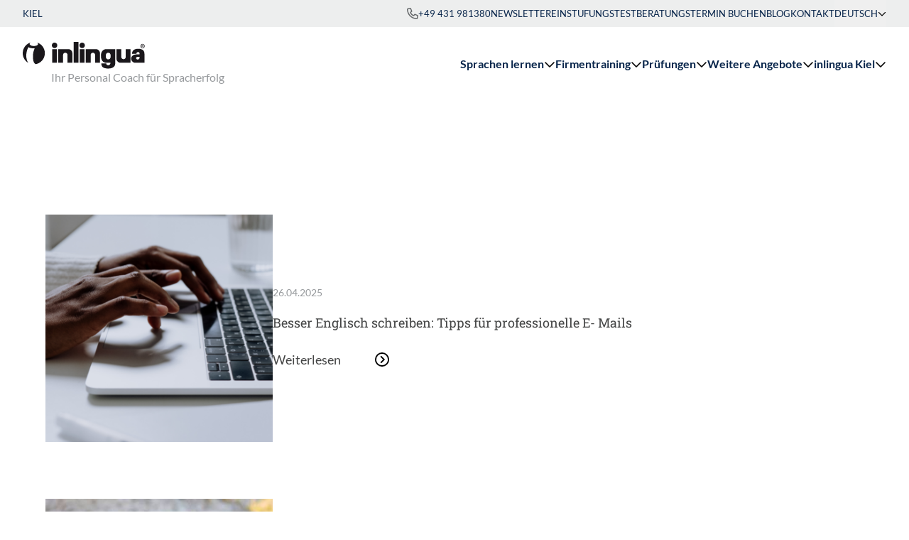

--- FILE ---
content_type: text/html; charset=utf-8
request_url: https://www.inlingua-kiel.de/blog
body_size: 13999
content:
<!DOCTYPE html><html lang=de-DE><head><meta charset=utf-8><title>Blog - inlingua Kiel</title><meta content="TYPO3 CMS" name=generator><meta content="width=device-width, initial-scale=1.0" name=viewport><meta content=summary name=twitter:card><link href=/build/inlingua_template/app.63739415.css?1764686050 rel=stylesheet><script>(function(w,d,s,l,i){w[l]=w[l]||[];w[l].push({'gtm.start':new Date().getTime(),event:'gtm.js'});var f=d.getElementsByTagName(s)[0],j=d.createElement(s),dl=l!='dataLayer'?'&l='+l:'';j.async=!0;j.src='https://www.googletagmanager.com/gtm.js?id='+i+dl;f.parentNode.insertBefore(j,f)})(window,document,'script','dataLayer','GTM-5W35KL4F')</script><link href=/build/inlingua_template/favicon/apple-touch-icon.png rel=apple-touch-icon sizes=180x180><link href=/build/inlingua_template/favicon/favicon-32x32.png rel=icon sizes=32x32 type=image/png><link href=/build/inlingua_template/favicon/favicon-16x16.png rel=icon sizes=16x16 type=image/png><link href=/build/inlingua_template/favicon/site.webmanifest rel=manifest><link color=#1a171b href=/build/inlingua_template/favicon/safari-pinned-tab.svg rel=mask-icon><meta content=#ffffff name=msapplication-TileColor><meta content=#ffffff name=theme-color><link href=https://www.inlingua-kiel.de/blog rel=canonical><link href=https://www.inlingua-kiel.de/blog hreflang=de-DE rel=alternate><link href=https://www.inlingua-kiel.de/en/blog hreflang=en-US rel=alternate><link href=https://www.inlingua-kiel.de/blog hreflang=x-default rel=alternate> <body class="antialiased text-blue-950"><noscript><iframe height=0 src="https://www.googletagmanager.com/ns.html?id=GTM-5W35KL4F" style=display:none;visibility:hidden width=0></iframe></noscript> <div class="relative isolate z-50 w-full bg-white" x-bind=menu x-data=menu><div class="relative z-[60] bg-gray-100 text-xs uppercase"><div class=container-fluid><div class="flex flex-row flex-nowrap gap-4 items-stretch justify-between"><div class="flex flex-row items-center py-3 md:py-2.5 "> Kiel </div> <ul class="flex flex-row gap-8 justify-end items-center"><li class="hidden sm:inline-grid"><a class="py-3 md:py-2.5 flex flex-row flex-nowrap items-center gap-2 hover:text-turquoise-600" href=tel:+49431981380><svg xmlns=http://www.w3.org/2000/svg class="w-4 h-4 fill-gray-700" focusable=false role=img><use xlink:href=/build/inlingua_template/sprite.svg?1764686050#phone-regular></use></svg> +49 431 981380 </a> <li class="hidden md:block"><a class="py-2.5 hover:text-turquoise-600" href=/newsletter-anmeldung target="" title=Newsletter> Newsletter </a> <li class="hidden md:block"><a class="py-2.5 hover:text-turquoise-600" href=/einstufungstest target="" title=Einstufungstest> Einstufungstest </a> <li class="hidden md:block"><a class="py-2.5 hover:text-turquoise-600" href=/beratungsgespraech target="" title="Beratungstermin buchen"> Beratungstermin buchen </a> <li class="hidden md:block"><a class="py-2.5 hover:text-turquoise-600" href=/blog target="" title=Blog> Blog </a> <li class="hidden md:block"><a class="py-2.5 hover:text-turquoise-600" href=/kontakt target="" title=Kontakt> Kontakt </a> </li> <div class="relative inline-block text-left" x-data=dropdown><button id=menu-button class="flex flex-row items-center gap-2 flex-nowrap py-3 md:py-2.5 uppercase hover:text-turquoise-600" x-bind=trigger> Deutsch <svg xmlns=http://www.w3.org/2000/svg class="h-3 w-3" focusable=false role=img><use xlink:href=/build/inlingua_template/sprite.svg?1764686050#chevron-down-regular></use></svg> </button> <div aria-labelledby=menu-button aria-orientation=vertical class="absolute right-0 z-50 top-full origin-top-right transition bg-gray-100 shadow-lg focus:outline-none" role=menu tabindex=-1 x-bind=panel x-cloak=""><div class=py-1 role=none><li><a class="block px-4 py-2 hover:text-turquoise-600  " href=/en/blog hreflang=en-US role=menuitem tabindex=-1 title=English> English </a> </div> </div></div></ul></div> </div> </div> <div class="relative z-50 container-fluid bg-white"><div class="flex flex-row justify-between items-center py-4 lg:py-0"><a href=/ title="inlingua Kiel"><div class="relative py-3 md:py-2.5"><svg xmlns=http://www.w3.org/2000/svg class="w-[150px] sm:w-[172px]" fill=none viewbox="0 0 128 28"><path d="M64.81 7.48H59.75V21.62H64.81V7.48ZM35.88 7.48H30.82V21.62H35.88V7.49V7.48ZM23.18 11.67C23.18 6.38 19.64 1.93 14.81 0.53C15.6 0.92 16.09 1.46 16.09 2.06C16.09 3.26 14.11 4.24 11.67 4.24C9.23 4.24 7.25 3.26 7.25 2.06C7.25 1.41 7.83 0.83 8.75 0.43C3.72 1.72 0 6.27 0 11.68C0 15.96 2.3 19.66 5.75 21.66C4.21 19.46 3.7 16.68 3.7 13.97C3.7 11.26 4.59 7.61 5.95 5.44C7.37 6.23 9.32 6.7 11.5 6.7C11.85 6.7 12.18 6.69 12.52 6.66C11.4 9.04 10.76 11.76 10.76 14.5V14.53L10.79 16.3C10.81 19.6 11.84 22.46 13.43 22.91C13.57 22.95 13.73 22.97 13.9 22.97C14.11 22.97 14.31 22.94 14.48 22.88C19.47 21.59 23.18 17.05 23.18 11.66M36.21 3.55C36.21 1.97 34.93 0.69 33.35 0.69C31.77 0.69 30.49 1.97 30.49 3.55C30.49 5.13 31.77 6.41 33.35 6.41C34.93 6.41 36.21 5.13 36.21 3.55ZM46.96 21.62H52.02V11.77C52.02 9.4 50.09 7.48 47.72 7.48H37.21V21.63H42.27V13.52C42.27 12.23 43.32 11.19 44.6 11.19C45.88 11.19 46.94 12.23 46.96 13.51C46.96 17.35 46.96 21.63 46.96 21.63M53.35 21.63H58.41V0H53.35V21.63ZM65.13 3.56C65.13 1.98 63.85 0.7 62.27 0.7C60.69 0.7 59.41 1.98 59.41 3.56C59.41 5.14 60.69 6.42 62.27 6.42C63.85 6.42 65.13 5.14 65.13 3.56ZM75.88 21.62H80.94V11.77C80.94 9.4 79.01 7.48 76.64 7.48H66.13V21.63H71.19V13.52C71.19 12.23 72.24 11.19 73.52 11.19C74.8 11.19 75.86 12.23 75.88 13.51C75.88 17.35 75.88 21.63 75.88 21.63M92.18 14.66C92.18 15.85 91.92 16.8 91.36 17.41C90.93 17.85 90.33 18.13 89.66 18.13H89.6C88.93 18.13 88.33 17.85 87.9 17.41C87.34 16.8 86.99 15.85 86.99 14.66C86.99 13.47 87.33 12.49 87.9 11.88C88.33 11.44 88.93 11.16 89.6 11.16H89.66C90.33 11.16 90.93 11.44 91.36 11.88C91.92 12.49 92.18 13.48 92.18 14.66ZM96.87 22.69V7.49H87.59C85.7 7.49 81.95 8.47 81.95 14.46C81.95 21.06 86.34 21.63 87.59 21.63H91.93C91.91 22.93 91.22 23.88 90.36 24.06C90.15 24.1 89.97 24.14 89.73 24.14C89.47 24.14 89.22 24.11 88.98 24.07C88.17 23.91 87.63 23.4 87.56 22.54C87.56 22.45 87.54 22.32 87.54 22.32H82.41V22.66C82.41 23.99 82.86 25.3 83.79 26.09C84.84 27.05 86.82 27.6 89.51 27.63H89.77C92.19 27.58 94.27 26.9 95.32 25.94C96.25 25.15 96.87 23.99 96.87 22.66M113.02 21.63V7.49H107.96V15.6C107.96 16.89 106.91 17.93 105.63 17.93C104.35 17.93 103.29 16.89 103.27 15.61C103.27 11.77 103.27 7.49 103.27 7.49H98.21V17.34C98.21 19.71 100.14 21.63 102.51 21.63H113.02ZM122.44 15.96C122.44 17.29 121.8 18.26 120.48 18.29C119.58 18.29 118.77 17.65 118.77 16.87C118.77 16.09 119.58 15.47 120.48 15.47H122.44V15.96ZM126.05 8.55C124.55 7.38 122.99 7.16 121.09 7.17C119.19 7.16 117.61 7.38 116.11 8.55C115 9.41 114.61 10.69 114.61 12.31V12.34H119.14C119.14 11.71 119.21 11.37 119.52 11.04C119.79 10.76 120.19 10.58 120.62 10.58H120.95C121.37 10.58 121.83 10.68 122.1 10.97C122.42 11.31 122.42 11.9 122.43 12.53V12.93H119.64C116.63 12.93 113.68 14.16 113.68 17.44C113.68 18.74 114.6 21.64 118.28 21.64H127.55V12.32C127.55 10.7 127.16 9.42 126.05 8.56M126.1 3.86C126.1 4.1 125.97 4.19 125.71 4.19H125.13V3.55H125.75C126.04 3.55 126.1 3.74 126.1 3.86ZM126.09 5.52H126.64V5.46C126.53 5.42 126.53 5.33 126.53 4.99C126.53 4.55 126.42 4.47 126.23 4.39C126.47 4.31 126.6 4.09 126.6 3.82C126.6 3.61 126.48 3.15 125.85 3.15H124.65V5.53H125.14V4.6H125.66C126.03 4.6 126.05 4.73 126.05 5.05C126.05 5.29 126.07 5.42 126.1 5.53M127.31 4.33C127.31 5.3 126.53 6.08 125.56 6.08C124.59 6.08 123.81 5.3 123.81 4.33C123.81 3.36 124.59 2.58 125.56 2.58C126.53 2.58 127.31 3.36 127.31 4.33ZM127.81 4.33C127.81 3.09 126.8 2.08 125.56 2.08C124.32 2.08 123.31 3.09 123.31 4.33C123.31 5.57 124.32 6.58 125.56 6.58C126.8 6.58 127.81 5.57 127.81 4.33Z" fill=#1A171B></path> </svg> <span class="ml-9 text-xs lg:text-sm sm:ml-10 xl:text-base text-gray-500 whitespace-nowrap"> Ihr Personal Coach für Spracherfolg </span></div> </a> <div class="hidden lg:block"><ul class="flex flex-col flex-nowrap justify-between lg:gap-6 lg:flex-row xl:gap-12"><li><a class="flex w-full justify-between lg:inline-flex items-center gap-x-2 py-6 group text-xl lg:py-10 lg:text-[15px] xl:text-base font-bold hover:text-turquoise-600 " data-flyout-id=3 href=/sprachen-lernen title="Sprachen lernen" x-bind=flyoutTrigger> Sprachen lernen <svg xmlns=http://www.w3.org/2000/svg class="text-turquoise-600 w-4 h-4 hidden md:block group-hover:fill-turquoise-600 transition-transform duration-300 group-hover:rotate-180" focusable=false role=img><use xlink:href=/build/inlingua_template/sprite.svg?1764686050#chevron-down-regular></use></svg> </a> <li><a class="flex w-full justify-between lg:inline-flex items-center gap-x-2 py-6 group text-xl lg:py-10 lg:text-[15px] xl:text-base font-bold hover:text-turquoise-600 " data-flyout-id=4 href=/firmentraining title=Firmentraining x-bind=flyoutTrigger> Firmentraining <svg xmlns=http://www.w3.org/2000/svg class="text-turquoise-600 w-4 h-4 hidden md:block group-hover:fill-turquoise-600 transition-transform duration-300 group-hover:rotate-180" focusable=false role=img><use xlink:href=/build/inlingua_template/sprite.svg?1764686050#chevron-down-regular></use></svg> </a> <li><a class="flex w-full justify-between lg:inline-flex items-center gap-x-2 py-6 group text-xl lg:py-10 lg:text-[15px] xl:text-base font-bold hover:text-turquoise-600 " data-flyout-id=54 href=/sprachpruefungen title=Prüfungen x-bind=flyoutTrigger> Prüfungen <svg xmlns=http://www.w3.org/2000/svg class="text-turquoise-600 w-4 h-4 hidden md:block group-hover:fill-turquoise-600 transition-transform duration-300 group-hover:rotate-180" focusable=false role=img><use xlink:href=/build/inlingua_template/sprite.svg?1764686050#chevron-down-regular></use></svg> </a> <li><a class="flex w-full justify-between lg:inline-flex items-center gap-x-2 py-6 group text-xl lg:py-10 lg:text-[15px] xl:text-base font-bold hover:text-turquoise-600 " data-flyout-id=5 href=/weitere-angebote title="Weitere Angebote" x-bind=flyoutTrigger> Weitere Angebote <svg xmlns=http://www.w3.org/2000/svg class="text-turquoise-600 w-4 h-4 hidden md:block group-hover:fill-turquoise-600 transition-transform duration-300 group-hover:rotate-180" focusable=false role=img><use xlink:href=/build/inlingua_template/sprite.svg?1764686050#chevron-down-regular></use></svg> </a> <li><a class="flex w-full justify-between lg:inline-flex items-center gap-x-2 py-6 group text-xl lg:py-10 lg:text-[15px] xl:text-base font-bold hover:text-turquoise-600 " data-flyout-id=76 href=/inlingua-kiel/methode title="inlingua Kiel" x-bind=flyoutTrigger> inlingua Kiel <svg xmlns=http://www.w3.org/2000/svg class="text-turquoise-600 w-4 h-4 hidden md:block group-hover:fill-turquoise-600 transition-transform duration-300 group-hover:rotate-180" focusable=false role=img><use xlink:href=/build/inlingua_template/sprite.svg?1764686050#chevron-down-regular></use></svg> </a> </ul> </div> <div class="h-full lg:hidden"><div class="flex flex-col justify-center h-full space-y-1 p-3 cursor-pointer group" x-bind=trigger><svg xmlns=http://www.w3.org/2000/svg class="w-7 h-7 fill-gray-950 group-hover:fill-turquoise-600" focusable=false role=img x-show=!isOpen><use xlink:href=/build/inlingua_template/sprite.svg?1764686050#bars-staggered-regular></use></svg> <svg xmlns=http://www.w3.org/2000/svg class="w-7 h-7 fill-gray-950 group-hover:fill-turquoise-600" focusable=false role=img x-cloak=x-cloak x-show=isOpen><use xlink:href=/build/inlingua_template/sprite.svg?1764686050#xmark-regular></use></svg></div> </div></div> </div> <div class="absolute inset-x-0 top-full z-50 shadow-md ring-1 ring-gray-900/5 bg-white xl:bg-gradient-to-r xl:from-white xl:from-50% xl:to-gray-50 xl:to-50%" data-flyout-id=3 x-bind=flyout x-cloak=""><div class="xl:px-28 xl:max-w-[1800px] xl:mx-auto"><div class="xl:grid xl:grid-cols-4"><div class="bg-white py-8 px-4 sm:px-8 md:px-12 lg:px-16 xl:px-0 xl:pr-16 xl:col-span-3"><div class="grid sm:grid-cols-2 lg:grid-cols-3 gap-x-8 gap-y-4"><span class="block font-serif text-sm font-medium leading-6 text-gray-600 mb-2 sm:col-span-2 lg:col-span-3"> Sprachen lernen </span> <div><div x-data="{ collapsed: false}"><div class="flex items-center justify-between mb-4"><a class="flex items-center gap-x-4 font-bold  hover:text-turquoise-600" href=/sprachen-lernen/deutsch title=Deutsch><svg xmlns=http://www.w3.org/2000/svg class="flex text-turquoise-600 w-8 h-8" focusable=false role=img><use xlink:href=/build/inlingua_template/sprite.svg?1764686050#lang-icon-de></use></svg> <span class="inline-flex flex-col"> Deutsch </span></a> </div> <ul class="mb-4 space-y-2" x-cloak="" x-show=!collapsed><li><a class="text-sm  hover:text-turquoise-600" href=/sprachen-lernen/deutsch/deutsch-einzeltraining title="Deutsch Einzeltraining"> Deutsch Einzeltraining </a> <li><a class="text-sm  hover:text-turquoise-600" href=/sprachen-lernen/deutsch/deutsch-abend-intensivkurse title="Deutsch Abendkurse - A2, B1, B2 &amp; C1"> Deutsch Abendkurse - A2, B1, B2 &amp; C1 </a> <li><a class="text-sm  hover:text-turquoise-600" href=/sprachen-lernen/deutsch/integrationskurse title=Integrationskurse> Integrationskurse </a> <li><a class="text-sm  hover:text-turquoise-600" href=/sprachen-lernen/deutsch/alphabetisierungskurse title=Alphabetisierungskurse> Alphabetisierungskurse </a> <li><a class="text-sm  hover:text-turquoise-600" href=/sprachen-lernen/deutsch/deutsch-fuer-den-beruf title="Deutsch für den Beruf - B2"> Deutsch für den Beruf - B2 </a> <li><a class="text-sm  hover:text-turquoise-600" href=/sprachen-lernen/deutsch/deutsch-crashkurse-und-bildungsurlaub title="Deutsch Crashkurse und Bildungsurlaub"> Deutsch Crashkurse und Bildungsurlaub </a> <li><a class="text-sm  hover:text-turquoise-600" href=/sprachen-lernen/deutsch/deutsch-b2-fuer-pflegekraefte-bamf title="Deutsch B2 für Pflegekräfte (BAMF)"> Deutsch B2 für Pflegekräfte (BAMF) </a> </ul></div> </div> <div><div x-data="{ collapsed: false}"><div class="flex items-center justify-between mb-4"><a class="flex items-center gap-x-4 font-bold  hover:text-turquoise-600" href=/sprachen-lernen/englisch title=Englisch><svg xmlns=http://www.w3.org/2000/svg class="flex text-turquoise-600 w-8 h-8" focusable=false role=img><use xlink:href=/build/inlingua_template/sprite.svg?1764686050#lang-icon-en></use></svg> <span class="inline-flex flex-col"> Englisch </span></a> </div> <ul class="mb-4 space-y-2" x-cloak="" x-show=!collapsed><li><a class="text-sm  hover:text-turquoise-600" href=/sprachen-lernen/englisch/englisch-einzeltraining title="Englisch Einzeltraining"> Englisch Einzeltraining </a> <li><a class="text-sm  hover:text-turquoise-600" href=/sprachen-lernen/englisch/englisch-abendkurse title="Englisch Abendkurse"> Englisch Abendkurse </a> <li><a class="text-sm  hover:text-turquoise-600" href=/sprachen-lernen/englisch/after-work-intensive title="After Work Intensive"> After Work Intensive </a> <li><a class="text-sm  hover:text-turquoise-600" href=/sprachen-lernen/englisch/englisch-crashkurse-und-bildungsurlaub title="Englisch Crashkurse und Bildungsurlaub"> Englisch Crashkurse und Bildungsurlaub </a> <li><a class="text-sm  hover:text-turquoise-600" href=/sprachen-lernen/englisch/englisch-professional-language-coaching title="Englisch Professional Language Coaching"> Englisch Professional Language Coaching </a> </ul></div> </div> <div><div x-data="{ collapsed: false}"><div class="flex items-center justify-between mb-4"><a class="flex items-center gap-x-4 font-bold  hover:text-turquoise-600" href=/sprachen-lernen/franzoesisch title=Französisch><svg xmlns=http://www.w3.org/2000/svg class="flex text-turquoise-600 w-8 h-8" focusable=false role=img><use xlink:href=/build/inlingua_template/sprite.svg?1764686050#lang-icon-fr></use></svg> <span class="inline-flex flex-col"> Französisch </span></a> </div> <ul class="mb-4 space-y-2" x-cloak="" x-show=!collapsed><li><a class="text-sm  hover:text-turquoise-600" href=/sprachen-lernen/franzoesisch/franzoesisch-einzeltraining title="Französisch Einzeltraining"> Französisch Einzeltraining </a> <li><a class="text-sm  hover:text-turquoise-600" href=/sprachen-lernen/franzoesisch/franzoesisch-abendkurse title="Französisch Abendkurse"> Französisch Abendkurse </a> <li><a class="text-sm  hover:text-turquoise-600" href=/sprachen-lernen/franzoesisch/franzoesisch-crashkurse title="Französisch Crashkurse"> Französisch Crashkurse </a> <li><a class="text-sm  hover:text-turquoise-600" href=/sprachen-lernen/franzoesisch/franzoesisch-professional-language-coaching title="Französisch Professional Language Coaching"> Französisch Professional Language Coaching </a> </ul></div> </div> <div><div x-data="{ collapsed: false}"><div class="flex items-center justify-between mb-4"><a class="flex items-center gap-x-4 font-bold  hover:text-turquoise-600" href=/sprachen-lernen/spanisch title=Spanisch><svg xmlns=http://www.w3.org/2000/svg class="flex text-turquoise-600 w-8 h-8" focusable=false role=img><use xlink:href=/build/inlingua_template/sprite.svg?1764686050#lang-icon-es></use></svg> <span class="inline-flex flex-col"> Spanisch </span></a> </div> <ul class="mb-4 space-y-2" x-cloak="" x-show=!collapsed><li><a class="text-sm  hover:text-turquoise-600" href=/sprachen-lernen/spanisch/spanisch-einzeltraining title="Spanisch Einzeltraining"> Spanisch Einzeltraining </a> <li><a class="text-sm  hover:text-turquoise-600" href=/sprachen-lernen/spanisch/spanisch-abendkurse title="Spanisch Abendkurse"> Spanisch Abendkurse </a> <li><a class="text-sm  hover:text-turquoise-600" href=/sprachen-lernen/spanisch/spanisch-crashkurse title="Spanisch Crashkurse"> Spanisch Crashkurse </a> <li><a class="text-sm  hover:text-turquoise-600" href=/sprachen-lernen/spanisch/spanisch-professional-language-coaching title="Spanisch Professional Language Coaching"> Spanisch Professional Language Coaching </a> </ul></div> </div> <div><div x-data="{ collapsed: false}"><div class="flex items-center justify-between mb-4"><a class="flex items-center gap-x-4 font-bold  hover:text-turquoise-600" href=/sprachen-lernen/italienisch title=Italienisch><svg xmlns=http://www.w3.org/2000/svg class="flex text-turquoise-600 w-8 h-8" focusable=false role=img><use xlink:href=/build/inlingua_template/sprite.svg?1764686050#lang-icon-it></use></svg> <span class="inline-flex flex-col"> Italienisch </span></a> </div> <ul class="mb-4 space-y-2" x-cloak="" x-show=!collapsed><li><a class="text-sm  hover:text-turquoise-600" href=/sprachen-lernen/italienisch/italienisch-einzeltraining title="Italienisch Einzeltraining"> Italienisch Einzeltraining </a> <li><a class="text-sm  hover:text-turquoise-600" href=/sprachen-lernen/italienisch/italienisch-abendkurse title="Italienisch Abendkurse"> Italienisch Abendkurse </a> <li><a class="text-sm  hover:text-turquoise-600" href=/sprachen-lernen/italienisch/italienisch-crashkurse title="Italienisch Crashkurse"> Italienisch Crashkurse </a> <li><a class="text-sm  hover:text-turquoise-600" href=/sprachen-lernen/italienisch/italienisch-professional-language-coaching title="Italienisch Professional Language Coaching"> Italienisch Professional Language Coaching </a> </ul></div> </div> <div><div x-data="{ collapsed: false}"><div class="flex items-center justify-between mb-4"><a class="flex items-center gap-x-4 font-bold  hover:text-turquoise-600" href=/sprachen-lernen/andere-sprachen title="Andere Sprachen"><svg xmlns=http://www.w3.org/2000/svg class="flex text-turquoise-600 w-8 h-8" focusable=false role=img><use xlink:href=/build/inlingua_template/sprite.svg?1764686050#lang-icon-ww></use></svg> <span class="inline-flex flex-col"> Andere Sprachen </span></a> </div> <ul class="mb-4 space-y-2" x-cloak="" x-show=!collapsed><li><a class="text-sm  hover:text-turquoise-600" href=/sprachen-lernen/andere-sprachen/einzeltraining title=Einzeltraining> Einzeltraining </a> <li><a class="text-sm  hover:text-turquoise-600" href=/sprachen-lernen/andere-sprachen/abendkurse title=Abendkurse> Abendkurse </a> </ul></div> </div></div> </div> <div class="bg-gray-50 py-8 px-4 sm:px-8 md:px-12 lg:px-16 xl:px-16 xl:col-span-1"><div class="grid sm:grid-cols-2 lg:grid-cols-3 xl:grid-cols-1 gap-x-8 gap-y-4 xl:gap-x-0"><span class="block font-serif text-sm font-medium leading-6 text-gray-600 mb-2 sm:col-span-2 lg:col-span-3 xl:col-span-1"> Weitere Angebote </span> <div><div x-data="{ collapsed: false}"><div class="flex items-center justify-between mb-4"><a class="flex items-center gap-x-4 font-bold  hover:text-turquoise-600" href=/sprachen-lernen/schueler-und-studenten title="Schüler und Studenten"><span class="inline-flex flex-col"> Schüler und Studenten </span></a> </div> <ul class="mb-4 space-y-2" x-cloak="" x-show=!collapsed><li><a class="text-sm  hover:text-turquoise-600" href=/sprachen-lernen/schueler-und-studenten/intensivkurse-fuer-studenten title="Intensivkurse für Studenten"> Intensivkurse für Studenten </a> <li><a class="text-sm  hover:text-turquoise-600" href=/sprachen-lernen/schueler-und-studenten/toefl-vorbereitung title="TOEFL Vorbereitung"> TOEFL Vorbereitung </a> <li><a class="text-sm  hover:text-turquoise-600" href=/sprachen-lernen/schueler-und-studenten/abitur-vorbereitung title=Abitur-Vorbereitung> Abitur-Vorbereitung </a> <li><a class="text-sm  hover:text-turquoise-600" href=/sprachen-lernen/schueler-und-studenten/ferienkurse title=Ferienkurse> Ferienkurse </a> <li><a class="text-sm  hover:text-turquoise-600" href=/sprachen-lernen/schueler-und-studenten/schuelerkurse title=Schülerkurse> Schülerkurse </a> </ul></div> </div> <div><div x-data="{ collapsed: false}"><div class="flex items-center justify-between mb-4"><a class="flex items-center gap-x-4 font-bold  hover:text-turquoise-600" href=/sprachen-lernen/e-learning title=E-Learning><span class="inline-flex flex-col"> E-Learning </span></a> </div> <ul class="mb-4 space-y-2" x-cloak="" x-show=!collapsed><li><a class="text-sm  hover:text-turquoise-600" href=/sprachen-lernen/e-learning/online-sprachkurse title="Online Sprachkurse"> Online Sprachkurse </a> <li><a class="text-sm  hover:text-turquoise-600" href=/sprachen-lernen/e-learning/inlingua-online-learning title="inlingua Online Learning"> inlingua Online Learning </a> <li><a class="text-sm  hover:text-turquoise-600" href=/sprachen-lernen/e-learning/flex-e-books title="Flex E-Books"> Flex E-Books </a> </ul></div> </div></div> </div></div> </div> </div> <div class="absolute inset-x-0 top-full z-50 shadow-md ring-1 ring-gray-900/5 bg-white xl:bg-gradient-to-r xl:from-white xl:from-50% xl:to-gray-50 xl:to-50%" data-flyout-id=4 x-bind=flyout x-cloak=""><div class="xl:px-28 xl:max-w-[1800px] xl:mx-auto"><div class="xl:grid xl:grid-cols-4"><div class="bg-white py-8 px-4 sm:px-8 md:px-12 lg:px-16 xl:px-0 xl:pr-16 xl:col-span-3"><div class="grid sm:grid-cols-2 lg:grid-cols-3 gap-x-8 gap-y-4"><span class="block font-serif text-sm font-medium leading-6 text-gray-600 mb-2 sm:col-span-2 lg:col-span-3"> Firmentraining </span> <div><div x-data="{ collapsed: false}"><div class="flex items-center justify-between mb-4"><a class="flex items-center gap-x-4 font-bold  hover:text-turquoise-600" href=/firmentraining/unsere-standardformate title="Unsere Standardformate"><svg xmlns=http://www.w3.org/2000/svg class="flex text-turquoise-600 w-8 h-8" focusable=false role=img><use xlink:href=/build/inlingua_template/sprite.svg?1764686050#icon-user></use></svg> <span class="inline-flex flex-col"> Unsere Standardformate <span class="text-sm text-gray-600 font-normal"> Erfahren Sie mehr über unsere meist gebuchten Firmentrainings! </span> </span></a> </div> </div> </div> <div><div x-data="{ collapsed: false}"><div class="flex items-center justify-between mb-4"><a class="flex items-center gap-x-4 font-bold  hover:text-turquoise-600" href=/firmentraining/dienstleistungen-fuer-firmen title="Dienstleistungen für Firmen"><svg xmlns=http://www.w3.org/2000/svg class="flex text-turquoise-600 w-8 h-8" focusable=false role=img><use xlink:href=/build/inlingua_template/sprite.svg?1764686050#icon-suitcase></use></svg> <span class="inline-flex flex-col"> Dienstleistungen für Firmen <span class="text-sm text-gray-600 font-normal"> Alle unsere Firmendienstleistungen in einem Überblick! </span> </span></a> </div> </div> </div></div> </div> <div class="bg-gray-50 py-8 px-4 sm:px-8 md:px-12 lg:px-16 xl:px-16 xl:col-span-1"><div class="grid sm:grid-cols-2 lg:grid-cols-3 xl:grid-cols-1 gap-x-8 gap-y-4 xl:gap-x-0"></div> </div></div> </div> </div> <div class="absolute inset-x-0 top-full z-50 shadow-md ring-1 ring-gray-900/5 bg-white xl:bg-gradient-to-r xl:from-white xl:from-50% xl:to-gray-50 xl:to-50%" data-flyout-id=54 x-bind=flyout x-cloak=""><div class="xl:px-28 xl:max-w-[1800px] xl:mx-auto"><div class="xl:grid xl:grid-cols-4"><div class="bg-white py-8 px-4 sm:px-8 md:px-12 lg:px-16 xl:px-0 xl:pr-16 xl:col-span-3"><div class="grid sm:grid-cols-2 lg:grid-cols-3 gap-x-8 gap-y-4"><span class="block font-serif text-sm font-medium leading-6 text-gray-600 mb-2 sm:col-span-2 lg:col-span-3"> Prüfungen </span> <div><div x-data="{ collapsed: false}"><div class="flex items-center justify-between mb-4"><a class="flex items-center gap-x-4 font-bold  hover:text-turquoise-600" href=/einstufungstest title=Einstufungstest><span class="inline-flex flex-col"> Einstufungstest <span class="text-sm text-gray-600 font-normal"> Erfahren Sie Ihr Sprachlniveau im Anschluss des Einstufungstests! </span> </span> </a> </div> </div> </div> <div><div x-data="{ collapsed: false}"><div class="flex items-center justify-between mb-4"><a class="flex items-center gap-x-4 font-bold  hover:text-turquoise-600" href=/sprachpruefungen/toeic title=TOEIC><span class="inline-flex flex-col"> TOEIC <span class="text-sm text-gray-600 font-normal"> Test Of English for International Communication - Zertifikat im internationalen Business-Englisch </span> </span> </a> </div> </div> </div> <div><div x-data="{ collapsed: false}"><div class="flex items-center justify-between mb-4"><a class="flex items-center gap-x-4 font-bold  hover:text-turquoise-600" href=/sprachpruefungen/tfi title=TFI><span class="inline-flex flex-col"> TFI <span class="text-sm text-gray-600 font-normal"> Offizielles Sprachzertifikat - TFI (Test de Français International) </span> </span> </a> </div> </div> </div> <div><div x-data="{ collapsed: false}"><div class="flex items-center justify-between mb-4"><a class="flex items-center gap-x-4 font-bold  hover:text-turquoise-600" href=/sprachpruefungen/telc-pruefung-b1/b2-deutsch title="telc Prüfung A2/B1/B2 Deutsch"><span class="inline-flex flex-col"> telc Prüfung A2/B1/B2 Deutsch <span class="text-sm text-gray-600 font-normal"> Offizielles Sprachzertifikat - telc Deutsch Prüfungen </span> </span> </a> </div> </div> </div> <div><div x-data="{ collapsed: false}"><div class="flex items-center justify-between mb-4"><a class="flex items-center gap-x-4 font-bold  hover:text-turquoise-600" href=/sprachpruefungen/telc-pruefungsvorbereitung-deutsch title="telc Prüfungsvorbereitung - Deutsch"><span class="inline-flex flex-col"> telc Prüfungsvorbereitung - Deutsch <span class="text-sm text-gray-600 font-normal"> Vorbereitung auf die Prüfungen - telc Deutsch </span> </span> </a> </div> </div> </div> <div><div x-data="{ collapsed: false}"><div class="flex items-center justify-between mb-4"><a class="flex items-center gap-x-4 font-bold  hover:text-turquoise-600" href=/sprachpruefungen/dtz title=DTZ><span class="inline-flex flex-col"> DTZ <span class="text-sm text-gray-600 font-normal"> Offizielles Sprachzertifikat - DTZ (Deutschtest für Zuwanderer) </span> </span> </a> </div> </div> </div> <div><div x-data="{ collapsed: false}"><div class="flex items-center justify-between mb-4"><a class="flex items-center gap-x-4 font-bold  hover:text-turquoise-600" href=/sprachpruefungen/inlingua-sprachenzertifikat title="inlingua Sprachenzertifikat"><span class="inline-flex flex-col"> inlingua Sprachenzertifikat <span class="text-sm text-gray-600 font-normal"> Erfahre dein Sprachlevel mit unserem Einstufungstest! </span> </span> </a> </div> </div> </div></div> </div> <div class="bg-gray-50 py-8 px-4 sm:px-8 md:px-12 lg:px-16 xl:px-16 xl:col-span-1"><div class="grid sm:grid-cols-2 lg:grid-cols-3 xl:grid-cols-1 gap-x-8 gap-y-4 xl:gap-x-0"><span class="block font-serif text-sm font-medium leading-6 text-gray-600 mb-2 sm:col-span-2 lg:col-span-3 xl:col-span-1"> Weitere Infos </span> <div><div x-data="{ collapsed: false}"><div class="flex items-center justify-between mb-4"><a class="flex items-center gap-x-4 font-bold  hover:text-turquoise-600" href=/sprachpruefungen/sprachlevel-und-programme title="Sprachlevel und Programme"><span class="inline-flex flex-col"> Sprachlevel und Programme </span></a> </div> </div> </div></div> </div></div> </div> </div> <div class="absolute inset-x-0 top-full z-50 shadow-md ring-1 ring-gray-900/5 bg-white xl:bg-gradient-to-r xl:from-white xl:from-50% xl:to-gray-50 xl:to-50%" data-flyout-id=5 x-bind=flyout x-cloak=""><div class="xl:px-28 xl:max-w-[1800px] xl:mx-auto"><div class="xl:grid xl:grid-cols-4"><div class="bg-white py-8 px-4 sm:px-8 md:px-12 lg:px-16 xl:px-0 xl:pr-16 xl:col-span-3"><div class="grid sm:grid-cols-2 lg:grid-cols-3 gap-x-8 gap-y-4"><span class="block font-serif text-sm font-medium leading-6 text-gray-600 mb-2 sm:col-span-2 lg:col-span-3"> Weitere Angebote </span> <div><div x-data="{ collapsed: false}"><div class="flex items-center justify-between mb-4"><a class="flex items-center gap-x-4 font-bold  hover:text-turquoise-600" href=/weitere-angebote/gefoerderte-sprachkurse title="Geförderte Sprachkurse"><span class="inline-flex flex-col"> Geförderte Sprachkurse <span class="text-sm text-gray-600 font-normal"> Geförderte Sprachkurse für Beruf und Integration – individuell, praxisnah und mit finanzieller Unterstützung durch Förderprogramme </span> </span> </a> </div> </div> </div> <div><div x-data="{ collapsed: false}"><div class="flex items-center justify-between mb-4"><a class="flex items-center gap-x-4 font-bold  hover:text-turquoise-600" href=/weitere-angebote/uebersetzungen-in-kiel title="Übersetzungen und Dolmetschen"><span class="inline-flex flex-col"> Übersetzungen und Dolmetschen <span class="text-sm text-gray-600 font-normal"> Professionelle und zuverlässige Übersetzungen &amp; Dolmetscher-Services </span> </span> </a> </div> </div> </div> <div><div x-data="{ collapsed: false}"><div class="flex items-center justify-between mb-4"><a class="flex items-center gap-x-4 font-bold  hover:text-turquoise-600" href=/weitere-angebote/sprachkurse-im-ausland title="Sprachkurse im Ausland"><span class="inline-flex flex-col"> Sprachkurse im Ausland </span></a> </div> </div> </div> <div><div x-data="{ collapsed: false}"><div class="flex items-center justify-between mb-4"><a class="flex items-center gap-x-4 font-bold  hover:text-turquoise-600" href=/weitere-angebote/jobmesse-kiel title="Jobmesse Kiel"><span class="inline-flex flex-col"> Jobmesse Kiel </span></a> </div> </div> </div> <div><div x-data="{ collapsed: false}"><div class="flex items-center justify-between mb-4"><a class="flex items-center gap-x-4 font-bold  hover:text-turquoise-600" href=/weitere-angebote/coaching-1 title=Coaching><span class="inline-flex flex-col"> Coaching </span></a> </div> <ul class="mb-4 space-y-2" x-cloak="" x-show=!collapsed><li><a class="text-sm  hover:text-turquoise-600" href=/weitere-angebote/coaching-1/bewerbungscoaching-fuer-den-beruflichen-durchbruch title="Bewerbungscoaching für den beruflichen Durchbruch"> Bewerbungscoaching für den beruflichen Durchbruch </a> </ul></div> </div></div> </div> <div class="bg-gray-50 py-8 px-4 sm:px-8 md:px-12 lg:px-16 xl:px-16 xl:col-span-1"><div class="grid sm:grid-cols-2 lg:grid-cols-3 xl:grid-cols-1 gap-x-8 gap-y-4 xl:gap-x-0"></div> </div></div> </div> </div> <div class="absolute inset-x-0 top-full z-50 shadow-md ring-1 ring-gray-900/5 bg-white xl:bg-gradient-to-r xl:from-white xl:from-50% xl:to-gray-50 xl:to-50%" data-flyout-id=76 x-bind=flyout x-cloak=""><div class="xl:px-28 xl:max-w-[1800px] xl:mx-auto"><div class="xl:grid xl:grid-cols-4"><div class="bg-white py-8 px-4 sm:px-8 md:px-12 lg:px-16 xl:px-0 xl:pr-16 xl:col-span-3"><div class="grid sm:grid-cols-2 lg:grid-cols-3 gap-x-8 gap-y-4"><span class="block font-serif text-sm font-medium leading-6 text-gray-600 mb-2 sm:col-span-2 lg:col-span-3"> inlingua Kiel </span> <div><div x-data="{ collapsed: false}"><div class="flex items-center justify-between mb-4"><a class="flex items-center gap-x-4 font-bold  hover:text-turquoise-600" href=/beratungsgespraech title=Beratungstermin><span class="inline-flex flex-col"> Beratungstermin </span></a> </div> </div> </div> <div><div x-data="{ collapsed: false}"><div class="flex items-center justify-between mb-4"><a class="flex items-center gap-x-4 font-bold  hover:text-turquoise-600" href=/inlingua-kiel/methode title=Methode><span class="inline-flex flex-col"> Methode </span></a> </div> </div> </div> <div><div x-data="{ collapsed: false}"><div class="flex items-center justify-between mb-4"><a class="flex items-center gap-x-4 font-bold  hover:text-turquoise-600" href=/inlingua-kiel/leitbild title=Leitbild><span class="inline-flex flex-col"> Leitbild </span></a> </div> </div> </div> <div><div x-data="{ collapsed: false}"><div class="flex items-center justify-between mb-4"><a class="flex items-center gap-x-4 font-bold  hover:text-turquoise-600" href=/inlingua-kiel/rundgang title=Rundgang><span class="inline-flex flex-col"> Rundgang </span></a> </div> </div> </div> <div><div x-data="{ collapsed: false}"><div class="flex items-center justify-between mb-4"><a class="flex items-center gap-x-4 font-bold  hover:text-turquoise-600" href=/inlingua-kiel/anfahrt title=Anfahrt><span class="inline-flex flex-col"> Anfahrt </span></a> </div> </div> </div> <div><div x-data="{ collapsed: false}"><div class="flex items-center justify-between mb-4"><a class="flex items-center gap-x-4 font-bold  hover:text-turquoise-600" href=/inlingua-kiel/jobs title=Jobs><span class="inline-flex flex-col"> Jobs </span></a> </div> </div> </div> <div><div x-data="{ collapsed: false}"><div class="flex items-center justify-between mb-4"><a class="flex items-center gap-x-4 font-bold text-turquoise-600 hover:text-turquoise-600" href=/blog title=Blog><span class="inline-flex flex-col"> Blog </span></a> </div> </div> </div> <div><div x-data="{ collapsed: false}"><div class="flex items-center justify-between mb-4"><a class="flex items-center gap-x-4 font-bold  hover:text-turquoise-600" href=/inlingua-kiel/faq title=FAQ><span class="inline-flex flex-col"> FAQ </span></a> </div> </div> </div></div> <div class="mt-8 text-sm font-medium leading-6 text-gray-600 mb-6 "> Aus unserem Blog </div> <div class=news><div id=news-container-><div class="grid grid-cols-2 gap-8 xl:grid-cols-3"><article class="group relative isolate flex flex-col justify-end bg-gray-900 px-8 py-8 h-[200px] not-prose" itemscope itemtype=https://schema.org/Article><img alt="" class="absolute inset-0 -z-10 h-full w-full object-cover" height=350 src=/fileadmin/_processed_/3/3/csm_blogbeitrag_emails_schreiben_64d7f63af4.png width=350> <div class="absolute inset-0 -z-10 from-black/80 bg-gradient-to-t"></div> <h3 class="text-xl font-bold text-white"><a href=/blog/artikel/besser-englisch-schreiben-tipps-fuer-professionelle-e-mails itemprop=url title="Besser Englisch schreiben: Tipps für professionelle E- Mails"><span class="absolute inset-0"></span> <span itemprop=headline>Besser Englisch schreiben: Tipps für professionelle E- Mails</span></a> </h3></article> <article class="group relative isolate flex flex-col justify-end bg-gray-900 px-8 py-8 h-[200px] not-prose" itemscope itemtype=https://schema.org/Article><img alt="" class="absolute inset-0 -z-10 h-full w-full object-cover" height=350 src=/fileadmin/_processed_/a/c/csm_ahsanization-UTO8escGF3M-unsplash_fd36c2f81b.jpg width=350> <div class="absolute inset-0 -z-10 from-black/80 bg-gradient-to-t"></div> <h3 class="text-xl font-bold text-white"><a href=/blog/artikel/job-bsk itemprop=url title="Job-BSK: Individuelle Deutschkurse für Beschäftigte bei inlingua Kiel"><span class="absolute inset-0"></span> <span itemprop=headline>Job-BSK: Individuelle Deutschkurse für Beschäftigte bei inlingua Kiel</span></a> </h3></article></div> </div> </div></div> <div class="bg-gray-50 py-8 px-4 sm:px-8 md:px-12 lg:px-16 xl:px-16 xl:col-span-1"><div class="grid sm:grid-cols-2 lg:grid-cols-3 xl:grid-cols-1 gap-x-8 gap-y-4 xl:gap-x-0"><span class="block font-serif text-sm font-medium leading-6 text-gray-600 mb-2 sm:col-span-2 lg:col-span-3"> inlingua Kiel </span> <div class="grid grid-cols-1 gap-8 xl:gap-12 mt-2"><ul class="flex flex-row items-start justify-start gap-8 xl:flex-col xl:gap-2"><li><span class="flex flex-row gap-x-4 items-start"><svg xmlns=http://www.w3.org/2000/svg class="fill-gray-600 w-5 h-5 mt-0.5" focusable=false role=img><use xlink:href=/build/inlingua_template/sprite.svg?1764686050#building-regular></use></svg> <div class="w-full whitespace-nowrap"> Alter Markt 7<span class=xl:hidden>,</span> <br class="hidden xl:block"> 24103 Kiel </div></span> <li><a class="flex flex-row gap-x-4 items-center hover:text-turquoise-600 group" href=tel:+49431981380><svg xmlns=http://www.w3.org/2000/svg class="fill-gray-600 w-5 h-5 group-hover:fill-turquoise-600" focusable=false role=img><use xlink:href=/build/inlingua_template/sprite.svg?1764686050#phone-regular></use></svg> +49 431 981380 </a> <li><a class="flex flex-row gap-x-4 items-center hover:text-turquoise-600 group" data-mailto-token=nbjmup+jogpAjomjohvb.ljfm/ef data-mailto-vector=1 href=#><svg xmlns=http://www.w3.org/2000/svg class="fill-gray-600 w-5 h-5 group-hover:fill-turquoise-600" focusable=false role=img><use xlink:href=/build/inlingua_template/sprite.svg?1764686050#envelope-regular></use></svg> info@inlingua-kiel.de </a> </ul> <ul class="flex flex-row items-start justify-start gap-8 xl:flex-col xl:gap-2"><li><a class="flex flex-row flex-nowrap items-center gap-x-2 group hover:text-turquoise-500" href=https://www.facebook.com/inlinguakiel hreflang="" target=_blank title=Facebook><svg xmlns=http://www.w3.org/2000/svg class="w-5 h-5 fill-gray-600 group-hover:fill-turquoise-600" focusable=false role=img><use xlink:href=/build/inlingua_template/sprite.svg?1764686050#facebook></use></svg> Facebook </a> <li><a class="flex flex-row flex-nowrap items-center gap-x-2 group hover:text-turquoise-500" href=https://www.linkedin.com/company/inlingua-sprachschule-kiel hreflang="" target=_blank title=LinkedIn><svg xmlns=http://www.w3.org/2000/svg class="w-5 h-5 fill-gray-600 group-hover:fill-turquoise-600" focusable=false role=img><use xlink:href=/build/inlingua_template/sprite.svg?1764686050#linkedin></use></svg> LinkedIn </a> <li><a class="flex flex-row flex-nowrap items-center gap-x-2 group hover:text-turquoise-500" href=https://www.instagram.com/inlinguakiel/ hreflang="" target=_blank title=Instagram><svg xmlns=http://www.w3.org/2000/svg class="w-5 h-5 fill-gray-600 group-hover:fill-turquoise-600" focusable=false role=img><use xlink:href=/build/inlingua_template/sprite.svg?1764686050#instagram></use></svg> Instagram </a> </ul> <a class="btn btn--icon" href=/kontakt> Kontakt aufnehmen <svg xmlns=http://www.w3.org/2000/svg class="fill-gray-600 w-5 h-5 group-hover:fill-turquoise-600" focusable=false role=img><use xlink:href=/build/inlingua_template/sprite.svg?1764686050#circle-chevron-right-regular></use></svg> </a></div></div> </div></div> </div> </div> <div class="fixed inset-0 z-40 overflow-y-auto" x-bind=modal x-cloak=""><div class="fixed inset-0" x-bind=overlay></div> <div class="relative flex min-h-screen justify-center bg-white" x-bind=panel><div class="w-full flex flex-col items-center" x-on:click.stop=""><div class="w-full container-fluid"><div class=w-full><div x-data="{ expanded: false }"><div class="flex flex-row justify-between items-center"><a class="flex flex-row flex-nowrap items-center gap-4 w-full hover:text-turquoise-600 active:text-turquoise-600 focus:text-turquoise-600 text-lg font-bold py-4  " href=/sprachen-lernen title="Sprachen lernen"> Sprachen lernen </a> <button @click="expanded = ! expanded" class="p-2 bg-gray-50 rounded-full ml-8"><svg xmlns=http://www.w3.org/2000/svg class="w-4 h-4 fill-gray-600 group-hover:fill-turquoise-600" focusable=false role=img x-show=expanded><use xlink:href=/build/inlingua_template/sprite.svg?1764686050#chevron-up-regular></use></svg> <svg xmlns=http://www.w3.org/2000/svg class="w-4 h-4 fill-gray-600 group-hover:fill-turquoise-600" focusable=false role=img x-show=!expanded><use xlink:href=/build/inlingua_template/sprite.svg?1764686050#chevron-down-regular></use></svg></button></div> <ul class="border-t border-gray-100" x-collapse="" x-show=expanded><li x-data="{ expanded: false }"><div class="flex flex-row justify-between items-center"><a class="flex flex-row flex-nowrap items-center gap-4 w-full hover:text-turquoise-600 active:text-turquoise-600 focus:text-turquoise-600 text-base py-3  " href=/sprachen-lernen/deutsch title=Deutsch><svg xmlns=http://www.w3.org/2000/svg class="flex text-turquoise-500 w-6 h-6" focusable=false role=img><use xlink:href=/build/inlingua_template/sprite.svg?1764686050#lang-icon-de></use></svg> Deutsch </a> <button @click="expanded = ! expanded" class="p-2 bg-gray-50 rounded-full ml-8"><svg xmlns=http://www.w3.org/2000/svg class="w-4 h-4 fill-gray-600 group-hover:fill-turquoise-600" focusable=false role=img x-show=expanded><use xlink:href=/build/inlingua_template/sprite.svg?1764686050#chevron-up-regular></use></svg> <svg xmlns=http://www.w3.org/2000/svg class="w-4 h-4 fill-gray-600 group-hover:fill-turquoise-600" focusable=false role=img x-show=!expanded><use xlink:href=/build/inlingua_template/sprite.svg?1764686050#chevron-down-regular></use></svg></button></div> <ul x-collapse="" x-show=expanded><li x-data="{ expanded: false }"><div class="flex flex-row justify-between"><a class="flex flex-row flex-nowrap items-center gap-4 w-full hover:text-turquoise-600 active:text-turquoise-600 focus:text-turquoise-600 text-sm py-1  " href=/sprachen-lernen/deutsch/deutsch-einzeltraining title="Deutsch Einzeltraining"><svg xmlns=http://www.w3.org/2000/svg class="flex text-turquoise-500 w-6 h-6" focusable=false role=img><use xlink:href=/build/inlingua_template/sprite.svg?1764686050#icon-user></use></svg> Deutsch Einzeltraining </a> </div> <li x-data="{ expanded: false }"><div class="flex flex-row justify-between"><a class="flex flex-row flex-nowrap items-center gap-4 w-full hover:text-turquoise-600 active:text-turquoise-600 focus:text-turquoise-600 text-sm py-1  " href=/sprachen-lernen/deutsch/deutsch-abend-intensivkurse title="Deutsch Abendkurse - A2, B1, B2 &amp; C1"><svg xmlns=http://www.w3.org/2000/svg class="flex text-turquoise-500 w-6 h-6" focusable=false role=img><use xlink:href=/build/inlingua_template/sprite.svg?1764686050#icon-gauge></use></svg> Deutsch Abendkurse - A2, B1, B2 &amp; C1 </a> </div> <li x-data="{ expanded: false }"><div class="flex flex-row justify-between"><a class="flex flex-row flex-nowrap items-center gap-4 w-full hover:text-turquoise-600 active:text-turquoise-600 focus:text-turquoise-600 text-sm py-1  " href=/sprachen-lernen/deutsch/integrationskurse title=Integrationskurse><svg xmlns=http://www.w3.org/2000/svg class="flex text-turquoise-500 w-6 h-6" focusable=false role=img><use xlink:href=/build/inlingua_template/sprite.svg?1764686050#icon-speech></use></svg> Integrationskurse </a> </div> <li x-data="{ expanded: false }"><div class="flex flex-row justify-between"><a class="flex flex-row flex-nowrap items-center gap-4 w-full hover:text-turquoise-600 active:text-turquoise-600 focus:text-turquoise-600 text-sm py-1  " href=/sprachen-lernen/deutsch/alphabetisierungskurse title=Alphabetisierungskurse><svg xmlns=http://www.w3.org/2000/svg class="flex text-turquoise-500 w-6 h-6" focusable=false role=img><use xlink:href=/build/inlingua_template/sprite.svg?1764686050#icon-speech></use></svg> Alphabetisierungskurse </a> </div> <li x-data="{ expanded: false }"><div class="flex flex-row justify-between"><a class="flex flex-row flex-nowrap items-center gap-4 w-full hover:text-turquoise-600 active:text-turquoise-600 focus:text-turquoise-600 text-sm py-1  " href=/sprachen-lernen/deutsch/deutsch-fuer-den-beruf title="Deutsch für den Beruf - B2"><svg xmlns=http://www.w3.org/2000/svg class="flex text-turquoise-500 w-6 h-6" focusable=false role=img><use xlink:href=/build/inlingua_template/sprite.svg?1764686050#icon-suitcase></use></svg> Deutsch für den Beruf - B2 </a> </div> <li x-data="{ expanded: false }"><div class="flex flex-row justify-between"><a class="flex flex-row flex-nowrap items-center gap-4 w-full hover:text-turquoise-600 active:text-turquoise-600 focus:text-turquoise-600 text-sm py-1  " href=/sprachen-lernen/deutsch/deutsch-crashkurse-und-bildungsurlaub title="Deutsch Crashkurse und Bildungsurlaub"><svg xmlns=http://www.w3.org/2000/svg class="flex text-turquoise-500 w-6 h-6" focusable=false role=img><use xlink:href=/build/inlingua_template/sprite.svg?1764686050#icon-gauge></use></svg> Deutsch Crashkurse und Bildungsurlaub </a> </div> <li x-data="{ expanded: false }"><div class="flex flex-row justify-between"><a class="flex flex-row flex-nowrap items-center gap-4 w-full hover:text-turquoise-600 active:text-turquoise-600 focus:text-turquoise-600 text-sm py-1  " href=/sprachen-lernen/deutsch/deutsch-b2-fuer-pflegekraefte-bamf title="Deutsch B2 für Pflegekräfte (BAMF)"><svg xmlns=http://www.w3.org/2000/svg class="flex text-turquoise-500 w-6 h-6" focusable=false role=img><use xlink:href=/build/inlingua_template/sprite.svg?1764686050#icon-gauge></use></svg> Deutsch B2 für Pflegekräfte (BAMF) </a> </div> </ul> <li x-data="{ expanded: false }"><div class="flex flex-row justify-between items-center"><a class="flex flex-row flex-nowrap items-center gap-4 w-full hover:text-turquoise-600 active:text-turquoise-600 focus:text-turquoise-600 text-base py-3  " href=/sprachen-lernen/englisch title=Englisch><svg xmlns=http://www.w3.org/2000/svg class="flex text-turquoise-500 w-6 h-6" focusable=false role=img><use xlink:href=/build/inlingua_template/sprite.svg?1764686050#lang-icon-en></use></svg> Englisch </a> <button @click="expanded = ! expanded" class="p-2 bg-gray-50 rounded-full ml-8"><svg xmlns=http://www.w3.org/2000/svg class="w-4 h-4 fill-gray-600 group-hover:fill-turquoise-600" focusable=false role=img x-show=expanded><use xlink:href=/build/inlingua_template/sprite.svg?1764686050#chevron-up-regular></use></svg> <svg xmlns=http://www.w3.org/2000/svg class="w-4 h-4 fill-gray-600 group-hover:fill-turquoise-600" focusable=false role=img x-show=!expanded><use xlink:href=/build/inlingua_template/sprite.svg?1764686050#chevron-down-regular></use></svg></button></div> <ul x-collapse="" x-show=expanded><li x-data="{ expanded: false }"><div class="flex flex-row justify-between"><a class="flex flex-row flex-nowrap items-center gap-4 w-full hover:text-turquoise-600 active:text-turquoise-600 focus:text-turquoise-600 text-sm py-1  " href=/sprachen-lernen/englisch/englisch-einzeltraining title="Englisch Einzeltraining"><svg xmlns=http://www.w3.org/2000/svg class="flex text-turquoise-500 w-6 h-6" focusable=false role=img><use xlink:href=/build/inlingua_template/sprite.svg?1764686050#icon-user></use></svg> Englisch Einzeltraining </a> </div> <li x-data="{ expanded: false }"><div class="flex flex-row justify-between"><a class="flex flex-row flex-nowrap items-center gap-4 w-full hover:text-turquoise-600 active:text-turquoise-600 focus:text-turquoise-600 text-sm py-1  " href=/sprachen-lernen/englisch/englisch-abendkurse title="Englisch Abendkurse"><svg xmlns=http://www.w3.org/2000/svg class="flex text-turquoise-500 w-6 h-6" focusable=false role=img><use xlink:href=/build/inlingua_template/sprite.svg?1764686050#icon-group></use></svg> Englisch Abendkurse </a> </div> <li x-data="{ expanded: false }"><div class="flex flex-row justify-between"><a class="flex flex-row flex-nowrap items-center gap-4 w-full hover:text-turquoise-600 active:text-turquoise-600 focus:text-turquoise-600 text-sm py-1  " href=/sprachen-lernen/englisch/after-work-intensive title="After Work Intensive"><svg xmlns=http://www.w3.org/2000/svg class="flex text-turquoise-500 w-6 h-6" focusable=false role=img><use xlink:href=/build/inlingua_template/sprite.svg?1764686050#icon-sunset></use></svg> After Work Intensive </a> </div> <li x-data="{ expanded: false }"><div class="flex flex-row justify-between"><a class="flex flex-row flex-nowrap items-center gap-4 w-full hover:text-turquoise-600 active:text-turquoise-600 focus:text-turquoise-600 text-sm py-1  " href=/sprachen-lernen/englisch/englisch-crashkurse-und-bildungsurlaub title="Englisch Crashkurse und Bildungsurlaub"><svg xmlns=http://www.w3.org/2000/svg class="flex text-turquoise-500 w-6 h-6" focusable=false role=img><use xlink:href=/build/inlingua_template/sprite.svg?1764686050#icon-gauge></use></svg> Englisch Crashkurse und Bildungsurlaub </a> </div> <li x-data="{ expanded: false }"><div class="flex flex-row justify-between"><a class="flex flex-row flex-nowrap items-center gap-4 w-full hover:text-turquoise-600 active:text-turquoise-600 focus:text-turquoise-600 text-sm py-1  " href=/sprachen-lernen/englisch/englisch-professional-language-coaching title="Englisch Professional Language Coaching"><svg xmlns=http://www.w3.org/2000/svg class="flex text-turquoise-500 w-6 h-6" focusable=false role=img><use xlink:href=/build/inlingua_template/sprite.svg?1764686050#icon-hands></use></svg> Englisch Professional Language Coaching </a> </div> </ul> <li x-data="{ expanded: false }"><div class="flex flex-row justify-between items-center"><a class="flex flex-row flex-nowrap items-center gap-4 w-full hover:text-turquoise-600 active:text-turquoise-600 focus:text-turquoise-600 text-base py-3  " href=/sprachen-lernen/franzoesisch title=Französisch><svg xmlns=http://www.w3.org/2000/svg class="flex text-turquoise-500 w-6 h-6" focusable=false role=img><use xlink:href=/build/inlingua_template/sprite.svg?1764686050#lang-icon-fr></use></svg> Französisch </a> <button @click="expanded = ! expanded" class="p-2 bg-gray-50 rounded-full ml-8"><svg xmlns=http://www.w3.org/2000/svg class="w-4 h-4 fill-gray-600 group-hover:fill-turquoise-600" focusable=false role=img x-show=expanded><use xlink:href=/build/inlingua_template/sprite.svg?1764686050#chevron-up-regular></use></svg> <svg xmlns=http://www.w3.org/2000/svg class="w-4 h-4 fill-gray-600 group-hover:fill-turquoise-600" focusable=false role=img x-show=!expanded><use xlink:href=/build/inlingua_template/sprite.svg?1764686050#chevron-down-regular></use></svg></button></div> <ul x-collapse="" x-show=expanded><li x-data="{ expanded: false }"><div class="flex flex-row justify-between"><a class="flex flex-row flex-nowrap items-center gap-4 w-full hover:text-turquoise-600 active:text-turquoise-600 focus:text-turquoise-600 text-sm py-1  " href=/sprachen-lernen/franzoesisch/franzoesisch-einzeltraining title="Französisch Einzeltraining"><svg xmlns=http://www.w3.org/2000/svg class="flex text-turquoise-500 w-6 h-6" focusable=false role=img><use xlink:href=/build/inlingua_template/sprite.svg?1764686050#icon-user></use></svg> Französisch Einzeltraining </a> </div> <li x-data="{ expanded: false }"><div class="flex flex-row justify-between"><a class="flex flex-row flex-nowrap items-center gap-4 w-full hover:text-turquoise-600 active:text-turquoise-600 focus:text-turquoise-600 text-sm py-1  " href=/sprachen-lernen/franzoesisch/franzoesisch-abendkurse title="Französisch Abendkurse"><svg xmlns=http://www.w3.org/2000/svg class="flex text-turquoise-500 w-6 h-6" focusable=false role=img><use xlink:href=/build/inlingua_template/sprite.svg?1764686050#icon-group></use></svg> Französisch Abendkurse </a> </div> <li x-data="{ expanded: false }"><div class="flex flex-row justify-between"><a class="flex flex-row flex-nowrap items-center gap-4 w-full hover:text-turquoise-600 active:text-turquoise-600 focus:text-turquoise-600 text-sm py-1  " href=/sprachen-lernen/franzoesisch/franzoesisch-crashkurse title="Französisch Crashkurse"><svg xmlns=http://www.w3.org/2000/svg class="flex text-turquoise-500 w-6 h-6" focusable=false role=img><use xlink:href=/build/inlingua_template/sprite.svg?1764686050#icon-gauge></use></svg> Französisch Crashkurse </a> </div> <li x-data="{ expanded: false }"><div class="flex flex-row justify-between"><a class="flex flex-row flex-nowrap items-center gap-4 w-full hover:text-turquoise-600 active:text-turquoise-600 focus:text-turquoise-600 text-sm py-1  " href=/sprachen-lernen/franzoesisch/franzoesisch-professional-language-coaching title="Französisch Professional Language Coaching"><svg xmlns=http://www.w3.org/2000/svg class="flex text-turquoise-500 w-6 h-6" focusable=false role=img><use xlink:href=/build/inlingua_template/sprite.svg?1764686050#icon-hands></use></svg> Französisch Professional Language Coaching </a> </div> </ul> <li x-data="{ expanded: false }"><div class="flex flex-row justify-between items-center"><a class="flex flex-row flex-nowrap items-center gap-4 w-full hover:text-turquoise-600 active:text-turquoise-600 focus:text-turquoise-600 text-base py-3  " href=/sprachen-lernen/spanisch title=Spanisch><svg xmlns=http://www.w3.org/2000/svg class="flex text-turquoise-500 w-6 h-6" focusable=false role=img><use xlink:href=/build/inlingua_template/sprite.svg?1764686050#lang-icon-es></use></svg> Spanisch </a> <button @click="expanded = ! expanded" class="p-2 bg-gray-50 rounded-full ml-8"><svg xmlns=http://www.w3.org/2000/svg class="w-4 h-4 fill-gray-600 group-hover:fill-turquoise-600" focusable=false role=img x-show=expanded><use xlink:href=/build/inlingua_template/sprite.svg?1764686050#chevron-up-regular></use></svg> <svg xmlns=http://www.w3.org/2000/svg class="w-4 h-4 fill-gray-600 group-hover:fill-turquoise-600" focusable=false role=img x-show=!expanded><use xlink:href=/build/inlingua_template/sprite.svg?1764686050#chevron-down-regular></use></svg></button></div> <ul x-collapse="" x-show=expanded><li x-data="{ expanded: false }"><div class="flex flex-row justify-between"><a class="flex flex-row flex-nowrap items-center gap-4 w-full hover:text-turquoise-600 active:text-turquoise-600 focus:text-turquoise-600 text-sm py-1  " href=/sprachen-lernen/spanisch/spanisch-einzeltraining title="Spanisch Einzeltraining"><svg xmlns=http://www.w3.org/2000/svg class="flex text-turquoise-500 w-6 h-6" focusable=false role=img><use xlink:href=/build/inlingua_template/sprite.svg?1764686050#icon-user></use></svg> Spanisch Einzeltraining </a> </div> <li x-data="{ expanded: false }"><div class="flex flex-row justify-between"><a class="flex flex-row flex-nowrap items-center gap-4 w-full hover:text-turquoise-600 active:text-turquoise-600 focus:text-turquoise-600 text-sm py-1  " href=/sprachen-lernen/spanisch/spanisch-abendkurse title="Spanisch Abendkurse"><svg xmlns=http://www.w3.org/2000/svg class="flex text-turquoise-500 w-6 h-6" focusable=false role=img><use xlink:href=/build/inlingua_template/sprite.svg?1764686050#icon-group></use></svg> Spanisch Abendkurse </a> </div> <li x-data="{ expanded: false }"><div class="flex flex-row justify-between"><a class="flex flex-row flex-nowrap items-center gap-4 w-full hover:text-turquoise-600 active:text-turquoise-600 focus:text-turquoise-600 text-sm py-1  " href=/sprachen-lernen/spanisch/spanisch-crashkurse title="Spanisch Crashkurse"><svg xmlns=http://www.w3.org/2000/svg class="flex text-turquoise-500 w-6 h-6" focusable=false role=img><use xlink:href=/build/inlingua_template/sprite.svg?1764686050#icon-gauge></use></svg> Spanisch Crashkurse </a> </div> <li x-data="{ expanded: false }"><div class="flex flex-row justify-between"><a class="flex flex-row flex-nowrap items-center gap-4 w-full hover:text-turquoise-600 active:text-turquoise-600 focus:text-turquoise-600 text-sm py-1  " href=/sprachen-lernen/spanisch/spanisch-professional-language-coaching title="Spanisch Professional Language Coaching"><svg xmlns=http://www.w3.org/2000/svg class="flex text-turquoise-500 w-6 h-6" focusable=false role=img><use xlink:href=/build/inlingua_template/sprite.svg?1764686050#icon-hands></use></svg> Spanisch Professional Language Coaching </a> </div> </ul> <li x-data="{ expanded: false }"><div class="flex flex-row justify-between items-center"><a class="flex flex-row flex-nowrap items-center gap-4 w-full hover:text-turquoise-600 active:text-turquoise-600 focus:text-turquoise-600 text-base py-3  " href=/sprachen-lernen/italienisch title=Italienisch><svg xmlns=http://www.w3.org/2000/svg class="flex text-turquoise-500 w-6 h-6" focusable=false role=img><use xlink:href=/build/inlingua_template/sprite.svg?1764686050#lang-icon-it></use></svg> Italienisch </a> <button @click="expanded = ! expanded" class="p-2 bg-gray-50 rounded-full ml-8"><svg xmlns=http://www.w3.org/2000/svg class="w-4 h-4 fill-gray-600 group-hover:fill-turquoise-600" focusable=false role=img x-show=expanded><use xlink:href=/build/inlingua_template/sprite.svg?1764686050#chevron-up-regular></use></svg> <svg xmlns=http://www.w3.org/2000/svg class="w-4 h-4 fill-gray-600 group-hover:fill-turquoise-600" focusable=false role=img x-show=!expanded><use xlink:href=/build/inlingua_template/sprite.svg?1764686050#chevron-down-regular></use></svg></button></div> <ul x-collapse="" x-show=expanded><li x-data="{ expanded: false }"><div class="flex flex-row justify-between"><a class="flex flex-row flex-nowrap items-center gap-4 w-full hover:text-turquoise-600 active:text-turquoise-600 focus:text-turquoise-600 text-sm py-1  " href=/sprachen-lernen/italienisch/italienisch-einzeltraining title="Italienisch Einzeltraining"><svg xmlns=http://www.w3.org/2000/svg class="flex text-turquoise-500 w-6 h-6" focusable=false role=img><use xlink:href=/build/inlingua_template/sprite.svg?1764686050#icon-user></use></svg> Italienisch Einzeltraining </a> </div> <li x-data="{ expanded: false }"><div class="flex flex-row justify-between"><a class="flex flex-row flex-nowrap items-center gap-4 w-full hover:text-turquoise-600 active:text-turquoise-600 focus:text-turquoise-600 text-sm py-1  " href=/sprachen-lernen/italienisch/italienisch-abendkurse title="Italienisch Abendkurse"><svg xmlns=http://www.w3.org/2000/svg class="flex text-turquoise-500 w-6 h-6" focusable=false role=img><use xlink:href=/build/inlingua_template/sprite.svg?1764686050#icon-group></use></svg> Italienisch Abendkurse </a> </div> <li x-data="{ expanded: false }"><div class="flex flex-row justify-between"><a class="flex flex-row flex-nowrap items-center gap-4 w-full hover:text-turquoise-600 active:text-turquoise-600 focus:text-turquoise-600 text-sm py-1  " href=/sprachen-lernen/italienisch/italienisch-crashkurse title="Italienisch Crashkurse"><svg xmlns=http://www.w3.org/2000/svg class="flex text-turquoise-500 w-6 h-6" focusable=false role=img><use xlink:href=/build/inlingua_template/sprite.svg?1764686050#icon-gauge></use></svg> Italienisch Crashkurse </a> </div> <li x-data="{ expanded: false }"><div class="flex flex-row justify-between"><a class="flex flex-row flex-nowrap items-center gap-4 w-full hover:text-turquoise-600 active:text-turquoise-600 focus:text-turquoise-600 text-sm py-1  " href=/sprachen-lernen/italienisch/italienisch-professional-language-coaching title="Italienisch Professional Language Coaching"><svg xmlns=http://www.w3.org/2000/svg class="flex text-turquoise-500 w-6 h-6" focusable=false role=img><use xlink:href=/build/inlingua_template/sprite.svg?1764686050#icon-hands></use></svg> Italienisch Professional Language Coaching </a> </div> </ul> <li x-data="{ expanded: false }"><div class="flex flex-row justify-between items-center"><a class="flex flex-row flex-nowrap items-center gap-4 w-full hover:text-turquoise-600 active:text-turquoise-600 focus:text-turquoise-600 text-base py-3  " href=/sprachen-lernen/andere-sprachen title="Andere Sprachen"><svg xmlns=http://www.w3.org/2000/svg class="flex text-turquoise-500 w-6 h-6" focusable=false role=img><use xlink:href=/build/inlingua_template/sprite.svg?1764686050#lang-icon-ww></use></svg> Andere Sprachen </a> <button @click="expanded = ! expanded" class="p-2 bg-gray-50 rounded-full ml-8"><svg xmlns=http://www.w3.org/2000/svg class="w-4 h-4 fill-gray-600 group-hover:fill-turquoise-600" focusable=false role=img x-show=expanded><use xlink:href=/build/inlingua_template/sprite.svg?1764686050#chevron-up-regular></use></svg> <svg xmlns=http://www.w3.org/2000/svg class="w-4 h-4 fill-gray-600 group-hover:fill-turquoise-600" focusable=false role=img x-show=!expanded><use xlink:href=/build/inlingua_template/sprite.svg?1764686050#chevron-down-regular></use></svg></button></div> <ul x-collapse="" x-show=expanded><li x-data="{ expanded: false }"><div class="flex flex-row justify-between"><a class="flex flex-row flex-nowrap items-center gap-4 w-full hover:text-turquoise-600 active:text-turquoise-600 focus:text-turquoise-600 text-sm py-1  " href=/sprachen-lernen/andere-sprachen/einzeltraining title=Einzeltraining><svg xmlns=http://www.w3.org/2000/svg class="flex text-turquoise-500 w-6 h-6" focusable=false role=img><use xlink:href=/build/inlingua_template/sprite.svg?1764686050#icon-user></use></svg> Einzeltraining </a> </div> <li x-data="{ expanded: false }"><div class="flex flex-row justify-between"><a class="flex flex-row flex-nowrap items-center gap-4 w-full hover:text-turquoise-600 active:text-turquoise-600 focus:text-turquoise-600 text-sm py-1  " href=/sprachen-lernen/andere-sprachen/abendkurse title=Abendkurse><svg xmlns=http://www.w3.org/2000/svg class="flex text-turquoise-500 w-6 h-6" focusable=false role=img><use xlink:href=/build/inlingua_template/sprite.svg?1764686050#icon-group></use></svg> Abendkurse </a> </div> </ul> <li x-data="{ expanded: false }"><div class="flex flex-row justify-between items-center"><a class="flex flex-row flex-nowrap items-center gap-4 w-full hover:text-turquoise-600 active:text-turquoise-600 focus:text-turquoise-600 text-base py-3  " href="" title="Weitere Angebote"> Weitere Angebote </a> </div> <li x-data="{ expanded: false }"><div class="flex flex-row justify-between items-center"><a class="flex flex-row flex-nowrap items-center gap-4 w-full hover:text-turquoise-600 active:text-turquoise-600 focus:text-turquoise-600 text-base py-3  " href=/sprachen-lernen/schueler-und-studenten title="Schüler und Studenten"> Schüler und Studenten </a> <button @click="expanded = ! expanded" class="p-2 bg-gray-50 rounded-full ml-8"><svg xmlns=http://www.w3.org/2000/svg class="w-4 h-4 fill-gray-600 group-hover:fill-turquoise-600" focusable=false role=img x-show=expanded><use xlink:href=/build/inlingua_template/sprite.svg?1764686050#chevron-up-regular></use></svg> <svg xmlns=http://www.w3.org/2000/svg class="w-4 h-4 fill-gray-600 group-hover:fill-turquoise-600" focusable=false role=img x-show=!expanded><use xlink:href=/build/inlingua_template/sprite.svg?1764686050#chevron-down-regular></use></svg></button></div> <ul x-collapse="" x-show=expanded><li x-data="{ expanded: false }"><div class="flex flex-row justify-between"><a class="flex flex-row flex-nowrap items-center gap-4 w-full hover:text-turquoise-600 active:text-turquoise-600 focus:text-turquoise-600 text-sm py-1  " href=/sprachen-lernen/schueler-und-studenten/intensivkurse-fuer-studenten title="Intensivkurse für Studenten"> Intensivkurse für Studenten </a> </div> <li x-data="{ expanded: false }"><div class="flex flex-row justify-between"><a class="flex flex-row flex-nowrap items-center gap-4 w-full hover:text-turquoise-600 active:text-turquoise-600 focus:text-turquoise-600 text-sm py-1  " href=/sprachen-lernen/schueler-und-studenten/toefl-vorbereitung title="TOEFL Vorbereitung"> TOEFL Vorbereitung </a> </div> <li x-data="{ expanded: false }"><div class="flex flex-row justify-between"><a class="flex flex-row flex-nowrap items-center gap-4 w-full hover:text-turquoise-600 active:text-turquoise-600 focus:text-turquoise-600 text-sm py-1  " href=/sprachen-lernen/schueler-und-studenten/abitur-vorbereitung title=Abitur-Vorbereitung> Abitur-Vorbereitung </a> </div> <li x-data="{ expanded: false }"><div class="flex flex-row justify-between"><a class="flex flex-row flex-nowrap items-center gap-4 w-full hover:text-turquoise-600 active:text-turquoise-600 focus:text-turquoise-600 text-sm py-1  " href=/sprachen-lernen/schueler-und-studenten/ferienkurse title=Ferienkurse> Ferienkurse </a> </div> <li x-data="{ expanded: false }"><div class="flex flex-row justify-between"><a class="flex flex-row flex-nowrap items-center gap-4 w-full hover:text-turquoise-600 active:text-turquoise-600 focus:text-turquoise-600 text-sm py-1  " href=/sprachen-lernen/schueler-und-studenten/schuelerkurse title=Schülerkurse> Schülerkurse </a> </div> </ul> <li x-data="{ expanded: false }"><div class="flex flex-row justify-between items-center"><a class="flex flex-row flex-nowrap items-center gap-4 w-full hover:text-turquoise-600 active:text-turquoise-600 focus:text-turquoise-600 text-base py-3  " href=/sprachen-lernen/e-learning title=E-Learning> E-Learning </a> <button @click="expanded = ! expanded" class="p-2 bg-gray-50 rounded-full ml-8"><svg xmlns=http://www.w3.org/2000/svg class="w-4 h-4 fill-gray-600 group-hover:fill-turquoise-600" focusable=false role=img x-show=expanded><use xlink:href=/build/inlingua_template/sprite.svg?1764686050#chevron-up-regular></use></svg> <svg xmlns=http://www.w3.org/2000/svg class="w-4 h-4 fill-gray-600 group-hover:fill-turquoise-600" focusable=false role=img x-show=!expanded><use xlink:href=/build/inlingua_template/sprite.svg?1764686050#chevron-down-regular></use></svg></button></div> <ul x-collapse="" x-show=expanded><li x-data="{ expanded: false }"><div class="flex flex-row justify-between"><a class="flex flex-row flex-nowrap items-center gap-4 w-full hover:text-turquoise-600 active:text-turquoise-600 focus:text-turquoise-600 text-sm py-1  " href=/sprachen-lernen/e-learning/online-sprachkurse title="Online Sprachkurse"> Online Sprachkurse </a> </div> <li x-data="{ expanded: false }"><div class="flex flex-row justify-between"><a class="flex flex-row flex-nowrap items-center gap-4 w-full hover:text-turquoise-600 active:text-turquoise-600 focus:text-turquoise-600 text-sm py-1  " href=/sprachen-lernen/e-learning/inlingua-online-learning title="inlingua Online Learning"> inlingua Online Learning </a> </div> <li x-data="{ expanded: false }"><div class="flex flex-row justify-between"><a class="flex flex-row flex-nowrap items-center gap-4 w-full hover:text-turquoise-600 active:text-turquoise-600 focus:text-turquoise-600 text-sm py-1  " href=/sprachen-lernen/e-learning/flex-e-books title="Flex E-Books"> Flex E-Books </a> </div> </ul></ul></div> <div x-data="{ expanded: false }"><div class="flex flex-row justify-between items-center"><a class="flex flex-row flex-nowrap items-center gap-4 w-full hover:text-turquoise-600 active:text-turquoise-600 focus:text-turquoise-600 text-lg font-bold py-4  " href=/firmentraining title=Firmentraining> Firmentraining </a> <button @click="expanded = ! expanded" class="p-2 bg-gray-50 rounded-full ml-8"><svg xmlns=http://www.w3.org/2000/svg class="w-4 h-4 fill-gray-600 group-hover:fill-turquoise-600" focusable=false role=img x-show=expanded><use xlink:href=/build/inlingua_template/sprite.svg?1764686050#chevron-up-regular></use></svg> <svg xmlns=http://www.w3.org/2000/svg class="w-4 h-4 fill-gray-600 group-hover:fill-turquoise-600" focusable=false role=img x-show=!expanded><use xlink:href=/build/inlingua_template/sprite.svg?1764686050#chevron-down-regular></use></svg></button></div> <ul class="border-t border-gray-100" x-collapse="" x-show=expanded><li x-data="{ expanded: false }"><div class="flex flex-row justify-between items-center"><a class="flex flex-row flex-nowrap items-center gap-4 w-full hover:text-turquoise-600 active:text-turquoise-600 focus:text-turquoise-600 text-base py-3  " href=/firmentraining/unsere-standardformate title="Unsere Standardformate"><svg xmlns=http://www.w3.org/2000/svg class="flex text-turquoise-500 w-6 h-6" focusable=false role=img><use xlink:href=/build/inlingua_template/sprite.svg?1764686050#icon-user></use></svg> Unsere Standardformate </a> </div> <li x-data="{ expanded: false }"><div class="flex flex-row justify-between items-center"><a class="flex flex-row flex-nowrap items-center gap-4 w-full hover:text-turquoise-600 active:text-turquoise-600 focus:text-turquoise-600 text-base py-3  " href=/firmentraining/dienstleistungen-fuer-firmen title="Dienstleistungen für Firmen"><svg xmlns=http://www.w3.org/2000/svg class="flex text-turquoise-500 w-6 h-6" focusable=false role=img><use xlink:href=/build/inlingua_template/sprite.svg?1764686050#icon-suitcase></use></svg> Dienstleistungen für Firmen </a> </div> </ul></div> <div x-data="{ expanded: false }"><div class="flex flex-row justify-between items-center"><a class="flex flex-row flex-nowrap items-center gap-4 w-full hover:text-turquoise-600 active:text-turquoise-600 focus:text-turquoise-600 text-lg font-bold py-4  " href=/sprachpruefungen title=Prüfungen> Prüfungen </a> <button @click="expanded = ! expanded" class="p-2 bg-gray-50 rounded-full ml-8"><svg xmlns=http://www.w3.org/2000/svg class="w-4 h-4 fill-gray-600 group-hover:fill-turquoise-600" focusable=false role=img x-show=expanded><use xlink:href=/build/inlingua_template/sprite.svg?1764686050#chevron-up-regular></use></svg> <svg xmlns=http://www.w3.org/2000/svg class="w-4 h-4 fill-gray-600 group-hover:fill-turquoise-600" focusable=false role=img x-show=!expanded><use xlink:href=/build/inlingua_template/sprite.svg?1764686050#chevron-down-regular></use></svg></button></div> <ul class="border-t border-gray-100" x-collapse="" x-show=expanded><li x-data="{ expanded: false }"><div class="flex flex-row justify-between items-center"><a class="flex flex-row flex-nowrap items-center gap-4 w-full hover:text-turquoise-600 active:text-turquoise-600 focus:text-turquoise-600 text-base py-3  " href=/einstufungstest title=Einstufungstest> Einstufungstest </a> </div> <li x-data="{ expanded: false }"><div class="flex flex-row justify-between items-center"><a class="flex flex-row flex-nowrap items-center gap-4 w-full hover:text-turquoise-600 active:text-turquoise-600 focus:text-turquoise-600 text-base py-3  " href=/sprachpruefungen/toeic title=TOEIC> TOEIC </a> </div> <li x-data="{ expanded: false }"><div class="flex flex-row justify-between items-center"><a class="flex flex-row flex-nowrap items-center gap-4 w-full hover:text-turquoise-600 active:text-turquoise-600 focus:text-turquoise-600 text-base py-3  " href=/sprachpruefungen/tfi title=TFI> TFI </a> </div> <li x-data="{ expanded: false }"><div class="flex flex-row justify-between items-center"><a class="flex flex-row flex-nowrap items-center gap-4 w-full hover:text-turquoise-600 active:text-turquoise-600 focus:text-turquoise-600 text-base py-3  " href=/sprachpruefungen/telc-pruefung-b1/b2-deutsch title="telc Prüfung A2/B1/B2 Deutsch"> telc Prüfung A2/B1/B2 Deutsch </a> </div> <li x-data="{ expanded: false }"><div class="flex flex-row justify-between items-center"><a class="flex flex-row flex-nowrap items-center gap-4 w-full hover:text-turquoise-600 active:text-turquoise-600 focus:text-turquoise-600 text-base py-3  " href=/sprachpruefungen/telc-pruefungsvorbereitung-deutsch title="telc Prüfungsvorbereitung - Deutsch"> telc Prüfungsvorbereitung - Deutsch </a> </div> <li x-data="{ expanded: false }"><div class="flex flex-row justify-between items-center"><a class="flex flex-row flex-nowrap items-center gap-4 w-full hover:text-turquoise-600 active:text-turquoise-600 focus:text-turquoise-600 text-base py-3  " href=/sprachpruefungen/dtz title=DTZ> DTZ </a> </div> <li x-data="{ expanded: false }"><div class="flex flex-row justify-between items-center"><a class="flex flex-row flex-nowrap items-center gap-4 w-full hover:text-turquoise-600 active:text-turquoise-600 focus:text-turquoise-600 text-base py-3  " href=/sprachpruefungen/inlingua-sprachenzertifikat title="inlingua Sprachenzertifikat"> inlingua Sprachenzertifikat </a> </div> <li x-data="{ expanded: false }"><div class="flex flex-row justify-between items-center"><a class="flex flex-row flex-nowrap items-center gap-4 w-full hover:text-turquoise-600 active:text-turquoise-600 focus:text-turquoise-600 text-base py-3  " href="" title="Weitere Infos"> Weitere Infos </a> </div> <li x-data="{ expanded: false }"><div class="flex flex-row justify-between items-center"><a class="flex flex-row flex-nowrap items-center gap-4 w-full hover:text-turquoise-600 active:text-turquoise-600 focus:text-turquoise-600 text-base py-3  " href=/sprachpruefungen/sprachlevel-und-programme title="Sprachlevel und Programme"> Sprachlevel und Programme </a> </div> </ul></div> <div x-data="{ expanded: false }"><div class="flex flex-row justify-between items-center"><a class="flex flex-row flex-nowrap items-center gap-4 w-full hover:text-turquoise-600 active:text-turquoise-600 focus:text-turquoise-600 text-lg font-bold py-4  " href=/weitere-angebote title="Weitere Angebote"> Weitere Angebote </a> <button @click="expanded = ! expanded" class="p-2 bg-gray-50 rounded-full ml-8"><svg xmlns=http://www.w3.org/2000/svg class="w-4 h-4 fill-gray-600 group-hover:fill-turquoise-600" focusable=false role=img x-show=expanded><use xlink:href=/build/inlingua_template/sprite.svg?1764686050#chevron-up-regular></use></svg> <svg xmlns=http://www.w3.org/2000/svg class="w-4 h-4 fill-gray-600 group-hover:fill-turquoise-600" focusable=false role=img x-show=!expanded><use xlink:href=/build/inlingua_template/sprite.svg?1764686050#chevron-down-regular></use></svg></button></div> <ul class="border-t border-gray-100" x-collapse="" x-show=expanded><li x-data="{ expanded: false }"><div class="flex flex-row justify-between items-center"><a class="flex flex-row flex-nowrap items-center gap-4 w-full hover:text-turquoise-600 active:text-turquoise-600 focus:text-turquoise-600 text-base py-3  " href=/weitere-angebote/gefoerderte-sprachkurse title="Geförderte Sprachkurse"> Geförderte Sprachkurse </a> </div> <li x-data="{ expanded: false }"><div class="flex flex-row justify-between items-center"><a class="flex flex-row flex-nowrap items-center gap-4 w-full hover:text-turquoise-600 active:text-turquoise-600 focus:text-turquoise-600 text-base py-3  " href=/weitere-angebote/uebersetzungen-in-kiel title="Übersetzungen und Dolmetschen"> Übersetzungen und Dolmetschen </a> </div> <li x-data="{ expanded: false }"><div class="flex flex-row justify-between items-center"><a class="flex flex-row flex-nowrap items-center gap-4 w-full hover:text-turquoise-600 active:text-turquoise-600 focus:text-turquoise-600 text-base py-3  " href=/weitere-angebote/sprachkurse-im-ausland title="Sprachkurse im Ausland"> Sprachkurse im Ausland </a> </div> <li x-data="{ expanded: false }"><div class="flex flex-row justify-between items-center"><a class="flex flex-row flex-nowrap items-center gap-4 w-full hover:text-turquoise-600 active:text-turquoise-600 focus:text-turquoise-600 text-base py-3  " href=/weitere-angebote/jobmesse-kiel title="Jobmesse Kiel"> Jobmesse Kiel </a> </div> <li x-data="{ expanded: false }"><div class="flex flex-row justify-between items-center"><a class="flex flex-row flex-nowrap items-center gap-4 w-full hover:text-turquoise-600 active:text-turquoise-600 focus:text-turquoise-600 text-base py-3  " href=/weitere-angebote/coaching-1 title=Coaching> Coaching </a> <button @click="expanded = ! expanded" class="p-2 bg-gray-50 rounded-full ml-8"><svg xmlns=http://www.w3.org/2000/svg class="w-4 h-4 fill-gray-600 group-hover:fill-turquoise-600" focusable=false role=img x-show=expanded><use xlink:href=/build/inlingua_template/sprite.svg?1764686050#chevron-up-regular></use></svg> <svg xmlns=http://www.w3.org/2000/svg class="w-4 h-4 fill-gray-600 group-hover:fill-turquoise-600" focusable=false role=img x-show=!expanded><use xlink:href=/build/inlingua_template/sprite.svg?1764686050#chevron-down-regular></use></svg></button></div> <ul x-collapse="" x-show=expanded><li x-data="{ expanded: false }"><div class="flex flex-row justify-between"><a class="flex flex-row flex-nowrap items-center gap-4 w-full hover:text-turquoise-600 active:text-turquoise-600 focus:text-turquoise-600 text-sm py-1  " href=/weitere-angebote/coaching-1/bewerbungscoaching-fuer-den-beruflichen-durchbruch title="Bewerbungscoaching für den beruflichen Durchbruch"><svg xmlns=http://www.w3.org/2000/svg class="flex text-turquoise-500 w-6 h-6" focusable=false role=img><use xlink:href=/build/inlingua_template/sprite.svg?1764686050#lang-icon-en></use></svg> Bewerbungscoaching für den beruflichen Durchbruch </a> </div> </ul></ul></div> <div x-data="{ expanded: false }"><div class="flex flex-row justify-between items-center"><a class="flex flex-row flex-nowrap items-center gap-4 w-full hover:text-turquoise-600 active:text-turquoise-600 focus:text-turquoise-600 text-lg font-bold py-4  " href=/inlingua-kiel/methode title="inlingua Kiel"> inlingua Kiel </a> <button @click="expanded = ! expanded" class="p-2 bg-gray-50 rounded-full ml-8"><svg xmlns=http://www.w3.org/2000/svg class="w-4 h-4 fill-gray-600 group-hover:fill-turquoise-600" focusable=false role=img x-show=expanded><use xlink:href=/build/inlingua_template/sprite.svg?1764686050#chevron-up-regular></use></svg> <svg xmlns=http://www.w3.org/2000/svg class="w-4 h-4 fill-gray-600 group-hover:fill-turquoise-600" focusable=false role=img x-show=!expanded><use xlink:href=/build/inlingua_template/sprite.svg?1764686050#chevron-down-regular></use></svg></button></div> <ul class="border-t border-gray-100" x-collapse="" x-show=expanded><li x-data="{ expanded: false }"><div class="flex flex-row justify-between items-center"><a class="flex flex-row flex-nowrap items-center gap-4 w-full hover:text-turquoise-600 active:text-turquoise-600 focus:text-turquoise-600 text-base py-3  " href=/beratungsgespraech title=Beratungstermin> Beratungstermin </a> </div> <li x-data="{ expanded: false }"><div class="flex flex-row justify-between items-center"><a class="flex flex-row flex-nowrap items-center gap-4 w-full hover:text-turquoise-600 active:text-turquoise-600 focus:text-turquoise-600 text-base py-3  " href=/inlingua-kiel/methode title=Methode> Methode </a> </div> <li x-data="{ expanded: false }"><div class="flex flex-row justify-between items-center"><a class="flex flex-row flex-nowrap items-center gap-4 w-full hover:text-turquoise-600 active:text-turquoise-600 focus:text-turquoise-600 text-base py-3  " href=/inlingua-kiel/leitbild title=Leitbild> Leitbild </a> </div> <li x-data="{ expanded: false }"><div class="flex flex-row justify-between items-center"><a class="flex flex-row flex-nowrap items-center gap-4 w-full hover:text-turquoise-600 active:text-turquoise-600 focus:text-turquoise-600 text-base py-3  " href=/inlingua-kiel/rundgang title=Rundgang> Rundgang </a> </div> <li x-data="{ expanded: false }"><div class="flex flex-row justify-between items-center"><a class="flex flex-row flex-nowrap items-center gap-4 w-full hover:text-turquoise-600 active:text-turquoise-600 focus:text-turquoise-600 text-base py-3  " href=/inlingua-kiel/anfahrt title=Anfahrt> Anfahrt </a> </div> <li x-data="{ expanded: false }"><div class="flex flex-row justify-between items-center"><a class="flex flex-row flex-nowrap items-center gap-4 w-full hover:text-turquoise-600 active:text-turquoise-600 focus:text-turquoise-600 text-base py-3  " href=/inlingua-kiel/jobs title=Jobs> Jobs </a> </div> <li x-data="{ expanded: false }"><div class="flex flex-row justify-between items-center"><a class="flex flex-row flex-nowrap items-center gap-4 w-full hover:text-turquoise-600 active:text-turquoise-600 focus:text-turquoise-600 text-base py-3 font-bold text-turquoise-600" href=/blog title=Blog> Blog </a> </div> <li x-data="{ expanded: false }"><div class="flex flex-row justify-between items-center"><a class="flex flex-row flex-nowrap items-center gap-4 w-full hover:text-turquoise-600 active:text-turquoise-600 focus:text-turquoise-600 text-base py-3  " href=/inlingua-kiel/faq title=FAQ> FAQ </a> </div> </ul></div></div> <ul class="mt-4 pt-4 border-t border-gray-100 space-y-1"><li><a class="text-gray-600 block py-2 hover:text-turquoise-600" href=/newsletter-anmeldung target="" title=Newsletter> Newsletter </a> <li><a class="text-gray-600 block py-2 hover:text-turquoise-600" href=/einstufungstest target="" title=Einstufungstest> Einstufungstest </a> <li><a class="text-gray-600 block py-2 hover:text-turquoise-600" href=/beratungsgespraech target="" title="Beratungstermin buchen"> Beratungstermin buchen </a> <li><a class="text-gray-600 block py-2 hover:text-turquoise-600" href=/blog target="" title=Blog> Blog </a> <li><a class="text-gray-600 block py-2 hover:text-turquoise-600" href=/kontakt target="" title=Kontakt> Kontakt </a> </ul></div> </div> </div></div></div> <div class=transition data-page=""><div class=breadcrumb><div class="container mt-8 mb-12 text-sm not-prose"></div> </div> <div id=c405 class="frame-default frame-type-news_pi1 relative z-10"><div class=" pt-8 pb-8 sm:pb-12"><div class=container><div class="prose md:prose-lg  max-w-none"><div class=news><div id=news-container-405 class="mt-16 space-y-20 lg:mt-20 lg:space-y-20"><article class="relative isolate flex flex-col gap-8 lg:flex-row lg:gap-16 lg:items-center" itemscope itemtype=https://schema.org/Article><div class="lg:w-80  lg:shrink-0"><div class="relative aspect-w-2 aspect-h-1 lg:aspect-w-1 not-prose"><img alt="" class="absolute inset-0 h-full w-full bg-gray-50 object-cover" height=350 loading=lazy src=/fileadmin/_processed_/3/3/csm_blogbeitrag_emails_schreiben_64d7f63af4.png width=350> </div> </div> <div><div class="flex items-center gap-x-8 mb-4 text-sm"><time class=text-gray-500 datetime=2025-04-26 itemprop=datePublished> 26.04.2025 </time> </div> <div class="group relative"><h3 class=not-prose><a href=/blog/artikel/besser-englisch-schreiben-tipps-fuer-professionelle-e-mails itemprop=url title="Besser Englisch schreiben: Tipps für professionelle E- Mails"><span class="absolute inset-0"></span> <span itemprop=headline>Besser Englisch schreiben: Tipps für professionelle E- Mails</span></a> </h3> <div class="mt-5 text-gray-600" itemprop=description></div> <a class="inline-flex items-center decoration-none" href=/blog/artikel/besser-englisch-schreiben-tipps-fuer-professionelle-e-mails title="Besser Englisch schreiben: Tipps für professionelle E- Mails"> Weiterlesen <svg xmlns=http://www.w3.org/2000/svg class="ml-12 h-5 w-5 fill-turquoise-600" focusable=false role=img><use xlink:href=/build/inlingua_template/sprite.svg?1764686050#circle-chevron-right-regular></use></svg> </a></div></div></article> <article class="relative isolate flex flex-col gap-8 lg:flex-row lg:gap-16 lg:items-center" itemscope itemtype=https://schema.org/Article><div class="lg:w-80  lg:shrink-0"><div class="relative aspect-w-2 aspect-h-1 lg:aspect-w-1 not-prose"><img alt="" class="absolute inset-0 h-full w-full bg-gray-50 object-cover" height=350 loading=lazy src=/fileadmin/_processed_/a/c/csm_ahsanization-UTO8escGF3M-unsplash_fd36c2f81b.jpg width=350> </div> </div> <div><div class="flex items-center gap-x-8 mb-4 text-sm"><time class=text-gray-500 datetime=2024-09-03 itemprop=datePublished> 03.09.2024 </time> </div> <div class="group relative"><h3 class=not-prose><a href=/blog/artikel/job-bsk itemprop=url title="Job-BSK: Individuelle Deutschkurse für Beschäftigte bei inlingua Kiel"><span class="absolute inset-0"></span> <span itemprop=headline>Job-BSK: Individuelle Deutschkurse für Beschäftigte bei inlingua Kiel</span></a> </h3> <div class="mt-5 text-gray-600" itemprop=description><p> Entdecken Sie staatlich geförderte, berufsbegleitende Deutschkurse bei inlingua Kiel. Verbessern Sie Ihre Sprachkenntnisse und stärken Sie Ihre&hellip; </div> <a class="inline-flex items-center decoration-none" href=/blog/artikel/job-bsk title="Job-BSK: Individuelle Deutschkurse für Beschäftigte bei inlingua Kiel"> Weiterlesen <svg xmlns=http://www.w3.org/2000/svg class="ml-12 h-5 w-5 fill-turquoise-600" focusable=false role=img><use xlink:href=/build/inlingua_template/sprite.svg?1764686050#circle-chevron-right-regular></use></svg> </a></div></div></article> <article class="relative isolate flex flex-col gap-8 lg:flex-row lg:gap-16 lg:items-center" itemscope itemtype=https://schema.org/Article><div class="lg:w-80  lg:shrink-0"><div class="relative aspect-w-2 aspect-h-1 lg:aspect-w-1 not-prose"><img alt="" class="absolute inset-0 h-full w-full bg-gray-50 object-cover" height=350 loading=lazy src=/fileadmin/_processed_/6/4/csm_inlingua_stockpicture_9_0c61a67c89.jpg width=350> </div> </div> <div><div class="flex items-center gap-x-8 mb-4 text-sm"><time class=text-gray-500 datetime=2024-08-30 itemprop=datePublished> 30.08.2024 </time> </div> <div class="group relative"><h3 class=not-prose><a href=/blog/artikel/ferien-sprachkurse-fuer-schueler-bei-inlingua-englisch-franzoesisch-spanisch itemprop=url title="Ferien-Sprachkurse für Schüler bei inlingua: Englisch, Französisch &amp; Spanisch"><span class="absolute inset-0"></span> <span itemprop=headline>Ferien-Sprachkurse für Schüler bei inlingua: Englisch, Französisch &amp; Spanisch</span></a> </h3> <div class="mt-5 text-gray-600" itemprop=description><p> Steht der Sommer vor der Tür? Möchten Ihre Kinder ihre Sprachkenntnisse verbessern? Die Ferien-Sprachkurse von inlingua bieten Schülern von Klasse 5&hellip; </div> <a class="inline-flex items-center decoration-none" href=/blog/artikel/ferien-sprachkurse-fuer-schueler-bei-inlingua-englisch-franzoesisch-spanisch title="Ferien-Sprachkurse für Schüler bei inlingua: Englisch, Französisch &amp; Spanisch"> Weiterlesen <svg xmlns=http://www.w3.org/2000/svg class="ml-12 h-5 w-5 fill-turquoise-600" focusable=false role=img><use xlink:href=/build/inlingua_template/sprite.svg?1764686050#circle-chevron-right-regular></use></svg> </a></div></div></article> <article class="relative isolate flex flex-col gap-8 lg:flex-row lg:gap-16 lg:items-center" itemscope itemtype=https://schema.org/Article><div class="lg:w-80  lg:shrink-0"><div class="relative aspect-w-2 aspect-h-1 lg:aspect-w-1 not-prose"><img alt="" class="absolute inset-0 h-full w-full bg-gray-50 object-cover" height=350 loading=lazy src=/fileadmin/_processed_/0/3/csm_campaign-creators-gMsnXqILjp4-unsplash_586e7773f7.jpg width=350> </div> </div> <div><div class="flex items-center gap-x-8 mb-4 text-sm"><time class=text-gray-500 datetime=2024-08-16 itemprop=datePublished> 16.08.2024 </time> </div> <div class="group relative"><h3 class=not-prose><a href=/blog/artikel/abend-intensivkurse-deutsch-als-fremdsprache-in-kiel-schnell-und-effizient-zu-b2-und-c1 itemprop=url title="Abend-Intensivkurse Deutsch als Fremdsprache in Kiel: Schnell und effizient zu B2 und C1!"><span class="absolute inset-0"></span> <span itemprop=headline>Abend-Intensivkurse Deutsch als Fremdsprache in Kiel: Schnell und effizient zu B2 und C1!</span></a> </h3> <div class="mt-5 text-gray-600" itemprop=description><p> Möchten Sie innerhalb weniger Monate fließend Deutsch sprechen und komplexe grammatikalische Strukturen meistern? Die Abend-Intensivkurse von inlingua&hellip; </div> <a class="inline-flex items-center decoration-none" href=/blog/artikel/abend-intensivkurse-deutsch-als-fremdsprache-in-kiel-schnell-und-effizient-zu-b2-und-c1 title="Abend-Intensivkurse Deutsch als Fremdsprache in Kiel: Schnell und effizient zu B2 und C1!"> Weiterlesen <svg xmlns=http://www.w3.org/2000/svg class="ml-12 h-5 w-5 fill-turquoise-600" focusable=false role=img><use xlink:href=/build/inlingua_template/sprite.svg?1764686050#circle-chevron-right-regular></use></svg> </a></div></div></article> <article class="relative isolate flex flex-col gap-8 lg:flex-row lg:gap-16 lg:items-center" itemscope itemtype=https://schema.org/Article><div class="lg:w-80  lg:shrink-0"><div class="relative aspect-w-2 aspect-h-1 lg:aspect-w-1 not-prose"><img alt="" class="absolute inset-0 h-full w-full bg-gray-50 object-cover" height=350 loading=lazy src=/fileadmin/user_upload/inlingua-stock-bilder/inlingua_stockpicture_32.jpg width=350> </div> </div> <div><div class="flex items-center gap-x-8 mb-4 text-sm"><time class=text-gray-500 datetime=2023-08-10 itemprop=datePublished> 10.08.2023 </time> </div> <div class="group relative"><h3 class=not-prose><a href=/blog/artikel/ihre-sprachreise-nach-mass-inlingua-kiels-vielfaeltige-kursoptionen itemprop=url title="Ihre Sprachreise nach Maß: inlingua Kiels vielfältige Kursoptionen"><span class="absolute inset-0"></span> <span itemprop=headline>Ihre Sprachreise nach Maß: inlingua Kiels vielfältige Kursoptionen</span></a> </h3> <div class="mt-5 text-gray-600" itemprop=description><p> Liebe Leserinnen und Leser, Eine neue Sprache zu lernen ist eine aufregende Reise, die Türen zu neuen Kulturen, Freundschaften und beruflichen&hellip; </div> <a class="inline-flex items-center decoration-none" href=/blog/artikel/ihre-sprachreise-nach-mass-inlingua-kiels-vielfaeltige-kursoptionen title="Ihre Sprachreise nach Maß: inlingua Kiels vielfältige Kursoptionen"> Weiterlesen <svg xmlns=http://www.w3.org/2000/svg class="ml-12 h-5 w-5 fill-turquoise-600" focusable=false role=img><use xlink:href=/build/inlingua_template/sprite.svg?1764686050#circle-chevron-right-regular></use></svg> </a></div></div></article> <article class="relative isolate flex flex-col gap-8 lg:flex-row lg:gap-16 lg:items-center" itemscope itemtype=https://schema.org/Article><div class="lg:w-80  lg:shrink-0"><div class="relative aspect-w-2 aspect-h-1 lg:aspect-w-1 not-prose"><img alt="" class="absolute inset-0 h-full w-full bg-gray-50 object-cover" height=350 loading=lazy src=/fileadmin/user_upload/teaser-bilder/sprachpruefungen-istock_000026806173large.jpg width=350> </div> </div> <div><div class="flex items-center gap-x-8 mb-4 text-sm"><time class=text-gray-500 datetime=2023-07-03 itemprop=datePublished> 03.07.2023 </time> </div> <div class="group relative"><h3 class=not-prose><a href=/blog/artikel/sprachkurse-fuer-schueler itemprop=url title="Sprachkurse für Schüler"><span class="absolute inset-0"></span> <span itemprop=headline>Sprachkurse für Schüler</span></a> </h3> <div class="mt-5 text-gray-600" itemprop=description><p> Entdecke die Welt der Sprachen! inlingua Sprachcenter Kiel bietet spezielle Sprachkurse für Schüler an. Mit muttersprachlichen Trainern und&hellip; </div> <a class="inline-flex items-center decoration-none" href=/blog/artikel/sprachkurse-fuer-schueler title="Sprachkurse für Schüler"> Weiterlesen <svg xmlns=http://www.w3.org/2000/svg class="ml-12 h-5 w-5 fill-turquoise-600" focusable=false role=img><use xlink:href=/build/inlingua_template/sprite.svg?1764686050#circle-chevron-right-regular></use></svg> </a></div></div></article></div> </div> </div> </div> </div> </div></div> <div class="container text-sm"><div class="border-t border-gray-200 py-4"><a class="inline-flex flex-row flex-nowrap items-center font-bold gap-4 hover:text-turquoise-600" data-scroll-top="" href=# title="Scroll zum Anfang der Seite"> Nach oben <svg xmlns=http://www.w3.org/2000/svg class="h-4 w-4 flex-shrink-0 fill-gray-400" focusable=false role=img><use xlink:href=/build/inlingua_template/sprite.svg?1764686050#chevron-up-regular></use></svg> </a> </div> </div> <div class="py-12 text-gray-50 bg-gray-800"><div class="container mb-16"><div class="grid grid-cols-1 gap-8 sm:grid-cols-2 lg:grid-cols-3 xl:grid-cols-4"><div><h5 class="text-white mb-4 text-lg font-bold"> inlingua Kiel </h5> <p class=mb-4> Alter Markt 7<br> 24103 Kiel <p> +49 431 981380<br> <a data-mailto-token=nbjmup+jogpAjomjohvb.ljfm/ef data-mailto-vector=1 href=#> info@inlingua-kiel.de </a> <br> <a href=https://www.inlingua-kiel.de> inlingua-kiel.de </a></div> <div><h5 class="text-white mb-4 text-lg font-bold"> Sprachkurse </h5> <ul><li><a class="transition hover:text-white hover:underline hover:underline-offset-4  " href=/sprachen-lernen/deutsch hreflang="" target="" title=Deutsch> Deutsch </a> <li><a class="transition hover:text-white hover:underline hover:underline-offset-4  " href=/sprachen-lernen/englisch hreflang="" target="" title=Englisch> Englisch </a> <li><a class="transition hover:text-white hover:underline hover:underline-offset-4  " href=/sprachen-lernen/franzoesisch hreflang="" target="" title=Französisch> Französisch </a> <li><a class="transition hover:text-white hover:underline hover:underline-offset-4  " href=/sprachen-lernen/spanisch hreflang="" target="" title=Spanisch> Spanisch </a> <li><a class="transition hover:text-white hover:underline hover:underline-offset-4  " href=/sprachen-lernen/italienisch hreflang="" target="" title=Italienisch> Italienisch </a> <li><a class="transition hover:text-white hover:underline hover:underline-offset-4  " href=/sprachen-lernen/andere-sprachen hreflang="" target="" title="Andere Sprachen"> Andere Sprachen </a> <li><a class="transition hover:text-white hover:underline hover:underline-offset-4  " href=/sprachen-lernen/schueler-und-studenten hreflang="" target="" title="Schüler und Studenten"> Schüler und Studenten </a> <li><a class="transition hover:text-white hover:underline hover:underline-offset-4  " href=/sprachen-lernen/e-learning hreflang="" target="" title=E-Learning> E-Learning </a> </ul></div> <div class="sm:col-span-2 lg:col-span-1 xl:col-span-2"><h5 class="text-white mb-4 text-lg font-bold"> Zertifizierungen </h5> <div class="grid grid-cols-2 gap-8 sm:grid-cols-1 lg:grid-cols-2"><div><svg xmlns=http://www.w3.org/2000/svg class="text-white fill-white h-16 mb-4" fill=none viewbox="0 0 438 254"><path clip-rule=evenodd d="M43.6001 131.6C43.6001 158.1 58.7001 175 86.0001 175C96.4001 175 104.5 174 111.7 171.9L110.7 144.3C107.1 146.6 101.1 147.9 94.8001 147.9C81.5001 147.9 78.4001 137.2 78.4001 125.8V0L43.6001 11.2V131.6ZM159.9 91.8C161.5 73.9 171.3 60.3 190.8 60.3C210.3 60.3 218.1 74.9 219.1 91.8H159.9ZM242.6 136C229.6 143.3 215 149.5 198.1 149.5C176.5 149.5 161.4 137.3 159.9 115.7H252.5C252.5 68.9 238.5 34.8 188.8 34.8C147.2 34.8 126.7 66.8 126.7 105.5C126.7 149.4 152.4 174.9 196.6 174.9C215.3 174.9 229.9 171.3 242.6 164.2V136ZM271.5 10.9H306.3V171.9H271.5V10.9ZM426 39.3C416.4 36.4 406.2 34.9 392.2 34.9C350.3 34.9 327.5 65.6 327.5 104.3C327.5 145.1 349.6 175 393.5 175C407.8 175 418.2 173.7 428.3 170.6L426.7 141.7C420.7 144.3 409.8 147.9 399.9 147.9C375.5 147.9 363.8 128.9 363.8 104.2C363.8 79 377.6 61.8 399.2 61.8C409.9 61.8 416.6 63.9 422.9 66.7L426 39.3ZM85.4001 62L122.6 61.9V39.2L85.4001 39.4V62Z" fill-rule=evenodd></path> <path d="M18.5001 68.5C28.6621 68.5 36.9001 60.262 36.9001 50.1C36.9001 39.9379 28.6621 31.7 18.5001 31.7C8.33806 31.7 0.100098 39.9379 0.100098 50.1C0.100098 60.262 8.33806 68.5 18.5001 68.5Z"></path> <path clip-rule=evenodd d="M58.7999 241.2H48.0999V208.6H43.3999V245.3H58.7999V241.2ZM80.0999 208.6H75.4999L67.5999 245.3H72.2999L73.4999 238.2H81.9999L83.2999 245.3H88.0999L80.0999 208.6ZM74.3999 234.3L77.7999 215.4L81.3999 234.3H74.3999ZM116.2 208.6H111.7L112.4 240.7L104.9 208.6H98.6999V245.3H103.2L102.5 213.5L109.7 245.3H116.2V208.6ZM148.2 226.3H138.5V230.3H143.9V234C143.9 238.8 143.4 239.7 142.5 240.6C141.5 241.6 140.2 242.1 138.8 242.1C135 242.1 134.7 238.9 134.7 237.4C134.6 235.1 134.4 233.3 134.4 230.4C134.4 227.6 134.5 220 134.6 218C134.8 215 134.9 212 139.3 212C142 212 142.9 213.3 143.3 214.8C143.5 215.8 143.5 217.6 143.5 220H147.8C147.8 214.1 147.8 212.9 146.6 211.1C145.5 209.4 143.5 208.2 139.1 208.2C132.2 208.2 130.7 212.4 130.3 215.9C130.1 217.2 129.9 222.9 129.9 228.5C129.9 238.8 130.3 240.2 130.9 241.8C132.4 245.4 135.8 246.1 137.5 246.1C141.2 246.1 143.1 244.2 144.3 243V245.5H148.1V226.3H148.2ZM175 208.6V232.9C175 235.6 175 235.9 174.9 237.4C174.8 239.1 174.7 241.9 170.8 241.9C166.4 241.9 166.4 238.6 166.4 235.4V208.6H161.8V233.7C161.8 239.2 161.9 240.3 162.6 241.9C163.9 244.7 166.8 245.9 170.7 245.9C172.6 245.9 177 245.5 178.7 241.6C179.5 239.7 179.6 237.9 179.6 233.4V208.6H175ZM202.4 208.6H197.8L189.9 245.3H194.6L195.8 238.2H204.3L205.6 245.3H210.4L202.4 208.6ZM196.7 234.3L200.1 215.4L203.7 234.3H196.7ZM238.9 226.3H229.2V230.3H234.6V234C234.6 238.8 234.1 239.7 233.2 240.6C232.2 241.6 230.9 242.1 229.5 242.1C225.7 242.1 225.4 238.9 225.4 237.4C225.3 235.1 225.1 233.3 225.1 230.4C225.1 227.6 225.2 220 225.3 218C225.5 215 225.6 212 230 212C232.7 212 233.6 213.3 234 214.8C234.2 215.8 234.2 217.6 234.2 220H238.5C238.5 214.1 238.5 212.9 237.3 211.1C236.2 209.4 234.2 208.2 229.8 208.2C222.9 208.2 221.4 212.4 221 215.9C220.8 217.2 220.6 222.9 220.6 228.5C220.6 238.8 221 240.2 221.6 241.8C223.1 245.4 226.5 246.1 228.2 246.1C231.9 246.1 233.8 244.2 235 243V245.5H238.8V226.3H238.9ZM269.1 241.2H257.2V227.8H267.3V223.6H257.2V212.7H268.7V208.6H252.6V245.3H269.1V241.2ZM308 212.7H315V208.6H296.5V212.7H303.5V245.3H308V212.7ZM341.4 241.2H329.5V227.8H339.6V223.6H329.5V212.7H341V208.6H324.9V245.3H341.4V241.2ZM352.1 236.7C352.1 239.5 352.6 242.2 355 244C355.7 244.6 357.6 245.8 361.1 245.8C363.9 245.8 370 244.8 370 237C370 232.8 368.6 230.9 365.6 227.7L361 222.9C358.4 220.1 357.4 219.1 357.4 216.3C357.4 215.3 357.4 211.9 361.2 211.9C364.4 211.9 364.9 214.2 365 214.9C365.1 215.6 365.1 215.9 365.2 219.4H369.2C369.2 214 369.2 212.7 368.2 211C366.5 208.3 363.4 208 361.5 208C353 208 353 214.6 353 216.6C353 219.9 353.7 222.2 357.2 225.8L362.2 230.9C364.3 233 365.6 234.5 365.6 237.4C365.6 241.4 362.4 242 361 242C356.9 242 356.6 238.6 356.6 237.6C356.5 236.9 356.5 236.5 356.5 232.7H352.1V236.7ZM390.1 212.7H397.1V208.6H378.6V212.7H385.6V245.3H390.1V212.7ZM405.7 236.7C405.7 239.5 406.2 242.2 408.6 244C409.3 244.6 411.2 245.8 414.7 245.8C417.5 245.8 423.6 244.8 423.6 237C423.6 232.8 422.2 230.9 419.2 227.7L414.6 222.9C412 220.1 411 219.1 411 216.3C411 215.3 411 211.9 414.8 211.9C418 211.9 418.5 214.2 418.6 214.9C418.7 215.6 418.7 215.9 418.8 219.4H422.8C422.8 214 422.8 212.7 421.8 211C420.1 208.3 417 208 415.1 208C406.6 208 406.6 214.6 406.6 216.6C406.6 219.9 407.3 222.2 410.8 225.8L415.8 230.9C417.9 233 419.2 234.5 419.2 237.4C419.2 241.4 416 242 414.6 242C410.5 242 410.2 238.6 410.2 237.6C410.1 236.9 410.1 236.5 410.1 232.7H405.7V236.7Z" fill-rule=evenodd></path></svg> <span class=text-sm> inlingua Kiel ist lizenziertes Prüfungszentrum für telc Sprachprüfungen. </span></div> <div><svg xmlns=http://www.w3.org/2000/svg class="text-white fill-white h-16 mb-4" fill=none viewbox="0 0 424 216"><path clip-rule=evenodd d="M286.3 25.07H360V64.77H286.3V25.07ZM256.54 0H389.77V137.26L360.01 146.51V93.12H286.31V158.32H256.55V0H256.54Z" fill=white fill-rule=evenodd></path> <path clip-rule=evenodd d="M133.8 0V26.5H217.29L133.8 128.89V158.31H256.54V131.8H174.3L256.54 31.62V0H133.8Z" fill=white fill-rule=evenodd></path> <path clip-rule=evenodd d="M0 209.66C0 209.66 4.63 215.53 64.45 215.56C127.97 215.59 233.63 205.19 423.54 130.95L421.82 124.83C247.15 180.7 153.1 193.67 65.72 195.54C16.13 196.6 0 190.32 0 190.32V209.67L0 209.66Z" fill=white fill-rule=evenodd></path> <path clip-rule=evenodd d="M0 0H29.76V64.77H104.03V0H133.8V158.31H104.03V93.12H29.76V158.31H0V0Z" fill=white fill-rule=evenodd></path></svg> <span class=text-sm> inlingua Kiel ist eine HZA geprüfte und zertifizierte Bildungseinrichtung. </span></div></div></div></div> </div> <div class="container mb-8"><ul class="flex flex-row text-sm gap-8"><li><a class="flex flex-row flex-nowrap items-center gap-2 hover:text-white group" href=https://www.facebook.com/inlinguakiel hreflang="" target=_blank title=Facebook><svg xmlns=http://www.w3.org/2000/svg class="w-4 md:w-8 h-4 md:h-8 fill-gray-50 group-hover:fill-white" focusable=false role=img><use xlink:href=/build/inlingua_template/sprite.svg?1764686050#facebook></use></svg> Facebook </a> <li><a class="flex flex-row flex-nowrap items-center gap-2 hover:text-white group" href=https://www.linkedin.com/company/inlingua-sprachschule-kiel hreflang="" target=_blank title=LinkedIn><svg xmlns=http://www.w3.org/2000/svg class="w-4 md:w-8 h-4 md:h-8 fill-gray-50 group-hover:fill-white" focusable=false role=img><use xlink:href=/build/inlingua_template/sprite.svg?1764686050#linkedin></use></svg> LinkedIn </a> <li><a class="flex flex-row flex-nowrap items-center gap-2 hover:text-white group" href=https://www.instagram.com/inlinguakiel/ hreflang="" target=_blank title=Instagram><svg xmlns=http://www.w3.org/2000/svg class="w-4 md:w-8 h-4 md:h-8 fill-gray-50 group-hover:fill-white" focusable=false role=img><use xlink:href=/build/inlingua_template/sprite.svg?1764686050#instagram></use></svg> Instagram </a> </ul> </div> <div class=container><ul class="flex flex-row flex-wrap text-sm"><li class=pr-4> &copy; 2026 inlingua Kiel <li class="px-4 border-l border-gray-300"><a class="font-bold hover:text-white  " href=/impressum hreflang="" target="" title=Impressum> Impressum </a> <li class="px-4 border-l border-gray-300"><a class="font-bold hover:text-white  " href=/kontakt hreflang="" target="" title=Kontakt> Kontakt </a> <li class="px-4 border-l border-gray-300"><a class="font-bold hover:text-white  " href=/cookies hreflang="" target="" title=Cookies> Cookies </a> <li class="px-4 border-l border-gray-300"><a class="font-bold hover:text-white  " href=/datenschutzerklaerung hreflang="" target="" title=Datenschutzerklärung> Datenschutzerklärung </a> </ul> </div></div> <script src=/build/inlingua_template/runtime.36bce05e.js?1764686050></script> <script src=/build/inlingua_template/app.813b7455.js?1764686050></script> <script async src=/typo3temp/assets/js/7f6f4007061a3385249e7e32f51dfafe.js?1759686989></script>

--- FILE ---
content_type: image/svg+xml
request_url: https://www.inlingua-kiel.de/build/inlingua_template/sprite.svg?1764686050
body_size: 14564
content:
<svg xmlns="http://www.w3.org/2000/svg" xmlns:xlink="http://www.w3.org/1999/xlink"><defs><style>
    .sprite-symbol-usage {display: none;}
    .sprite-symbol-usage:target {display: inline;}
  </style><symbol viewBox="0 0 512 512" id="bars-staggered-regular"><!--! Font Awesome Pro 6.4.0 by @fontawesome - https://fontawesome.com License - https://fontawesome.com/license (Commercial License) Copyright 2023 Fonticons, Inc. --><path d="M0 88C0 74.7 10.7 64 24 64H424c13.3 0 24 10.7 24 24s-10.7 24-24 24H24C10.7 112 0 101.3 0 88zM64 248c0-13.3 10.7-24 24-24H488c13.3 0 24 10.7 24 24s-10.7 24-24 24H88c-13.3 0-24-10.7-24-24zM448 408c0 13.3-10.7 24-24 24H24c-13.3 0-24-10.7-24-24s10.7-24 24-24H424c13.3 0 24 10.7 24 24z" /></symbol><symbol viewBox="0 0 640 640" id="building-regular"><!--!Font Awesome Free 7.0.1 by @fontawesome - https://fontawesome.com License - https://fontawesome.com/license/free Copyright 2025 Fonticons, Inc.--><path d="M192 112C183.2 112 176 119.2 176 128L176 512C176 520.8 183.2 528 192 528L272 528L272 448C272 430.3 286.3 416 304 416L336 416C353.7 416 368 430.3 368 448L368 528L448 528C456.8 528 464 520.8 464 512L464 128C464 119.2 456.8 112 448 112L192 112zM128 128C128 92.7 156.7 64 192 64L448 64C483.3 64 512 92.7 512 128L512 512C512 547.3 483.3 576 448 576L192 576C156.7 576 128 547.3 128 512L128 128zM224 176C224 167.2 231.2 160 240 160L272 160C280.8 160 288 167.2 288 176L288 208C288 216.8 280.8 224 272 224L240 224C231.2 224 224 216.8 224 208L224 176zM368 160L400 160C408.8 160 416 167.2 416 176L416 208C416 216.8 408.8 224 400 224L368 224C359.2 224 352 216.8 352 208L352 176C352 167.2 359.2 160 368 160zM224 304C224 295.2 231.2 288 240 288L272 288C280.8 288 288 295.2 288 304L288 336C288 344.8 280.8 352 272 352L240 352C231.2 352 224 344.8 224 336L224 304zM368 288L400 288C408.8 288 416 295.2 416 304L416 336C416 344.8 408.8 352 400 352L368 352C359.2 352 352 344.8 352 336L352 304C352 295.2 359.2 288 368 288z" /></symbol><symbol viewBox="0 0 640 640" id="buildings-regular"><!--!Font Awesome Pro 7.0.1 by @fontawesome - https://fontawesome.com License - https://fontawesome.com/license (Commercial License) Copyright 2025 Fonticons, Inc.--><path d="M320 64C284.7 64 256 92.7 256 128L256 160L128 160C92.7 160 64 188.7 64 224L64 512C64 547.3 92.7 576 128 576L512 576C547.3 576 576 547.3 576 512L576 128C576 92.7 547.3 64 512 64L320 64zM258 528L128 528C119.2 528 112 520.8 112 512L112 224C112 215.2 119.2 208 128 208L256 208L256 512C256 517.5 256.7 522.9 258 528zM320 528C311.2 528 304 520.8 304 512L304 128C304 119.2 311.2 112 320 112L512 112C520.8 112 528 119.2 528 128L528 512C528 520.8 520.8 528 512 528L320 528zM176 256C167.2 256 160 263.2 160 272L160 304C160 312.8 167.2 320 176 320L208 320C216.8 320 224 312.8 224 304L224 272C224 263.2 216.8 256 208 256L176 256zM160 368L160 400C160 408.8 167.2 416 176 416L208 416C216.8 416 224 408.8 224 400L224 368C224 359.2 216.8 352 208 352L176 352C167.2 352 160 359.2 160 368zM432 176L432 208C432 216.8 439.2 224 448 224L480 224C488.8 224 496 216.8 496 208L496 176C496 167.2 488.8 160 480 160L448 160C439.2 160 432 167.2 432 176zM352 160C343.2 160 336 167.2 336 176L336 208C336 216.8 343.2 224 352 224L384 224C392.8 224 400 216.8 400 208L400 176C400 167.2 392.8 160 384 160L352 160zM432 272L432 304C432 312.8 439.2 320 448 320L480 320C488.8 320 496 312.8 496 304L496 272C496 263.2 488.8 256 480 256L448 256C439.2 256 432 263.2 432 272zM352 256C343.2 256 336 263.2 336 272L336 304C336 312.8 343.2 320 352 320L384 320C392.8 320 400 312.8 400 304L400 272C400 263.2 392.8 256 384 256L352 256zM336 368L336 400C336 408.8 343.2 416 352 416L384 416C392.8 416 400 408.8 400 400L400 368C400 359.2 392.8 352 384 352L352 352C343.2 352 336 359.2 336 368zM448 352C439.2 352 432 359.2 432 368L432 400C432 408.8 439.2 416 448 416L480 416C488.8 416 496 408.8 496 400L496 368C496 359.2 488.8 352 480 352L448 352z" /></symbol><symbol viewBox="0 0 640 640" id="calendar-regular"><!--!Font Awesome Free 7.0.1 by @fontawesome - https://fontawesome.com License - https://fontawesome.com/license/free Copyright 2025 Fonticons, Inc.--><path d="M216 64C229.3 64 240 74.7 240 88L240 128L400 128L400 88C400 74.7 410.7 64 424 64C437.3 64 448 74.7 448 88L448 128L480 128C515.3 128 544 156.7 544 192L544 480C544 515.3 515.3 544 480 544L160 544C124.7 544 96 515.3 96 480L96 192C96 156.7 124.7 128 160 128L192 128L192 88C192 74.7 202.7 64 216 64zM216 176L160 176C151.2 176 144 183.2 144 192L144 240L496 240L496 192C496 183.2 488.8 176 480 176L216 176zM144 288L144 480C144 488.8 151.2 496 160 496L480 496C488.8 496 496 488.8 496 480L496 288L144 288z" /></symbol><symbol viewBox="0 0 512 512" id="chevron-down-regular"><!--! Font Awesome Pro 6.4.0 by @fontawesome - https://fontawesome.com License - https://fontawesome.com/license (Commercial License) Copyright 2023 Fonticons, Inc. --><path d="M239 401c9.4 9.4 24.6 9.4 33.9 0L465 209c9.4-9.4 9.4-24.6 0-33.9s-24.6-9.4-33.9 0l-175 175L81 175c-9.4-9.4-24.6-9.4-33.9 0s-9.4 24.6 0 33.9L239 401z" /></symbol><symbol viewBox="0 0 320 512" id="chevron-left-regular"><!--! Font Awesome Pro 6.4.0 by @fontawesome - https://fontawesome.com License - https://fontawesome.com/license (Commercial License) Copyright 2023 Fonticons, Inc. --><path d="M15 239c-9.4 9.4-9.4 24.6 0 33.9L207 465c9.4 9.4 24.6 9.4 33.9 0s9.4-24.6 0-33.9L65.9 256 241 81c9.4-9.4 9.4-24.6 0-33.9s-24.6-9.4-33.9 0L15 239z" /></symbol><symbol viewBox="0 0 320 512" id="chevron-right-regular"><!--! Font Awesome Pro 6.4.0 by @fontawesome - https://fontawesome.com License - https://fontawesome.com/license (Commercial License) Copyright 2023 Fonticons, Inc. --><path d="M305 239c9.4 9.4 9.4 24.6 0 33.9L113 465c-9.4 9.4-24.6 9.4-33.9 0s-9.4-24.6 0-33.9l175-175L79 81c-9.4-9.4-9.4-24.6 0-33.9s24.6-9.4 33.9 0L305 239z" /></symbol><symbol viewBox="0 0 512 512" id="chevron-up-regular"><!--! Font Awesome Pro 6.4.0 by @fontawesome - https://fontawesome.com License - https://fontawesome.com/license (Commercial License) Copyright 2023 Fonticons, Inc. --><path d="M239 111c9.4-9.4 24.6-9.4 33.9 0L465 303c9.4 9.4 9.4 24.6 0 33.9s-24.6 9.4-33.9 0l-175-175L81 337c-9.4 9.4-24.6 9.4-33.9 0s-9.4-24.6 0-33.9L239 111z" /></symbol><symbol viewBox="0 0 512 512" id="circle-chevron-down-regular"><!--! Font Awesome Pro 6.4.0 by @fontawesome - https://fontawesome.com License - https://fontawesome.com/license (Commercial License) Copyright 2023 Fonticons, Inc. --><path d="M256 464a208 208 0 1 1 0-416 208 208 0 1 1 0 416zM256 0a256 256 0 1 0 0 512A256 256 0 1 0 256 0zM135 241L239 345c9.4 9.4 24.6 9.4 33.9 0L377 241c9.4-9.4 9.4-24.6 0-33.9s-24.6-9.4-33.9 0l-87 87-87-87c-9.4-9.4-24.6-9.4-33.9 0s-9.4 24.6 0 33.9z" /></symbol><symbol viewBox="0 0 512 512" id="circle-chevron-left-regular"><!--! Font Awesome Pro 6.4.0 by @fontawesome - https://fontawesome.com License - https://fontawesome.com/license (Commercial License) Copyright 2023 Fonticons, Inc. --><path d="M48 256a208 208 0 1 1 416 0A208 208 0 1 1 48 256zm464 0A256 256 0 1 0 0 256a256 256 0 1 0 512 0zM271 135L167 239c-9.4 9.4-9.4 24.6 0 33.9L271 377c9.4 9.4 24.6 9.4 33.9 0s9.4-24.6 0-33.9l-87-87 87-87c9.4-9.4 9.4-24.6 0-33.9s-24.6-9.4-33.9 0z" /></symbol><symbol viewBox="0 0 512 512" id="circle-chevron-right-regular"><!--! Font Awesome Pro 6.4.0 by @fontawesome - https://fontawesome.com License - https://fontawesome.com/license (Commercial License) Copyright 2023 Fonticons, Inc. --><path d="M464 256A208 208 0 1 1 48 256a208 208 0 1 1 416 0zM0 256a256 256 0 1 0 512 0A256 256 0 1 0 0 256zM241 377L345 273c9.4-9.4 9.4-24.6 0-33.9L241 135c-9.4-9.4-24.6-9.4-33.9 0s-9.4 24.6 0 33.9l87 87-87 87c-9.4 9.4-9.4 24.6 0 33.9s24.6 9.4 33.9 0z" /></symbol><symbol viewBox="0 0 512 512" id="circle-chevron-up-regular"><!--! Font Awesome Pro 6.4.0 by @fontawesome - https://fontawesome.com License - https://fontawesome.com/license (Commercial License) Copyright 2023 Fonticons, Inc. --><path d="M256 48a208 208 0 1 1 0 416 208 208 0 1 1 0-416zm0 464A256 256 0 1 0 256 0a256 256 0 1 0 0 512zM377 271L273 167c-9.4-9.4-24.6-9.4-33.9 0L135 271c-9.4 9.4-9.4 24.6 0 33.9s24.6 9.4 33.9 0l87-87 87 87c9.4 9.4 24.6 9.4 33.9 0s9.4-24.6 0-33.9z" /></symbol><symbol viewBox="0 0 640 640" id="clock-regular"><!--!Font Awesome Free 7.0.1 by @fontawesome - https://fontawesome.com License - https://fontawesome.com/license/free Copyright 2025 Fonticons, Inc.--><path d="M528 320C528 434.9 434.9 528 320 528C205.1 528 112 434.9 112 320C112 205.1 205.1 112 320 112C434.9 112 528 205.1 528 320zM64 320C64 461.4 178.6 576 320 576C461.4 576 576 461.4 576 320C576 178.6 461.4 64 320 64C178.6 64 64 178.6 64 320zM296 184L296 320C296 328 300 335.5 306.7 340L402.7 404C413.7 411.4 428.6 408.4 436 397.3C443.4 386.2 440.4 371.4 429.3 364L344 307.2L344 184C344 170.7 333.3 160 320 160C306.7 160 296 170.7 296 184z" /></symbol><symbol viewBox="0 0 512 512" id="envelope-regular"><!--! Font Awesome Pro 6.4.0 by @fontawesome - https://fontawesome.com License - https://fontawesome.com/license (Commercial License) Copyright 2023 Fonticons, Inc. --><path d="M64 112c-8.8 0-16 7.2-16 16v22.1L220.5 291.7c20.7 17 50.4 17 71.1 0L464 150.1V128c0-8.8-7.2-16-16-16H64zM48 212.2V384c0 8.8 7.2 16 16 16H448c8.8 0 16-7.2 16-16V212.2L322 328.8c-38.4 31.5-93.7 31.5-132 0L48 212.2zM0 128C0 92.7 28.7 64 64 64H448c35.3 0 64 28.7 64 64V384c0 35.3-28.7 64-64 64H64c-35.3 0-64-28.7-64-64V128z" /></symbol><symbol viewBox="0 0 512 512" id="facebook"><!--! Font Awesome Pro 6.4.0 by @fontawesome - https://fontawesome.com License - https://fontawesome.com/license (Commercial License) Copyright 2023 Fonticons, Inc. --><path d="M504 256C504 119 393 8 256 8S8 119 8 256c0 123.78 90.69 226.38 209.25 245V327.69h-63V256h63v-54.64c0-62.15 37-96.48 93.67-96.48 27.14 0 55.52 4.84 55.52 4.84v61h-31.28c-30.8 0-40.41 19.12-40.41 38.73V256h68.78l-11 71.69h-57.78V501C413.31 482.38 504 379.78 504 256z" /></symbol><symbol viewBox="0 0 448 512" id="instagram"><!--! Font Awesome Free 6.4.0 by @fontawesome - https://fontawesome.com License - https://fontawesome.com/license (Commercial License) Copyright 2023 Fonticons, Inc. --><path d="M224.1 141c-63.6 0-114.9 51.3-114.9 114.9s51.3 114.9 114.9 114.9S339 319.5 339 255.9 287.7 141 224.1 141zm0 189.6c-41.1 0-74.7-33.5-74.7-74.7s33.5-74.7 74.7-74.7 74.7 33.5 74.7 74.7-33.6 74.7-74.7 74.7zm146.4-194.3c0 14.9-12 26.8-26.8 26.8-14.9 0-26.8-12-26.8-26.8s12-26.8 26.8-26.8 26.8 12 26.8 26.8zm76.1 27.2c-1.7-35.9-9.9-67.7-36.2-93.9-26.2-26.2-58-34.4-93.9-36.2-37-2.1-147.9-2.1-184.9 0-35.8 1.7-67.6 9.9-93.9 36.1s-34.4 58-36.2 93.9c-2.1 37-2.1 147.9 0 184.9 1.7 35.9 9.9 67.7 36.2 93.9s58 34.4 93.9 36.2c37 2.1 147.9 2.1 184.9 0 35.9-1.7 67.7-9.9 93.9-36.2 26.2-26.2 34.4-58 36.2-93.9 2.1-37 2.1-147.8 0-184.8zM398.8 388c-7.8 19.6-22.9 34.7-42.6 42.6-29.5 11.7-99.5 9-132.1 9s-102.7 2.6-132.1-9c-19.6-7.8-34.7-22.9-42.6-42.6-11.7-29.5-9-99.5-9-132.1s-2.6-102.7 9-132.1c7.8-19.6 22.9-34.7 42.6-42.6 29.5-11.7 99.5-9 132.1-9s102.7-2.6 132.1 9c19.6 7.8 34.7 22.9 42.6 42.6 11.7 29.5 9 99.5 9 132.1s2.7 102.7-9 132.1z" /></symbol><symbol fill="currentColor" viewBox="106.64 116.34 286.72 277.16" id="lang-icon-de">
    <path d="M388.58185,383.94287h-4.77966V278.812a4.7782,4.7782,0,1,0,0-9.5564H355.13232a4.7782,4.7782,0,1,0,0,9.5564V383.94287H340.79626V278.812a4.7782,4.7782,0,0,0,0-9.5564H312.1236a4.7782,4.7782,0,0,0,0,9.5564V383.94287H297.78693V278.812a4.7782,4.7782,0,1,0,0-9.5564H269.1142a4.7782,4.7782,0,0,0,0,9.5564V383.94287H230.88513V278.812a4.7782,4.7782,0,1,0,0-9.5564H202.21521a4.7782,4.7782,0,1,0,0,9.5564V383.94287h-14.336V278.812a4.7782,4.7782,0,0,0,0-9.5564H159.20648a4.7782,4.7782,0,1,0,0,9.5564V383.94287H144.86981V278.812a4.7782,4.7782,0,1,0,0-9.5564H116.19708a4.7782,4.7782,0,0,0,0,9.5564V383.94287h-4.77679a4.77856,4.77856,0,1,0,0,9.55713H388.58185a4.77856,4.77856,0,0,0,0-9.55713Zm-253.26843,0h-9.5592V278.812h9.5592Zm43.00592,0h-9.5564V278.812h9.5564Zm43.00934,0h-9.5564V278.812h9.5564Zm66.90179,0h-9.55634V278.812h9.55634Zm43.00873,0H321.68V278.812h9.5592Zm43.00659,0h-9.5564V278.812h9.5564Zm14.33606-162.47351H297.78693v-9.5592h76.45886a4.7782,4.7782,0,1,0,9.5564,0h4.77966a4.77853,4.77853,0,0,0,0-9.55707H297.78693v-9.5564H307.344a4.7782,4.7782,0,1,0,0-9.5564H302.5672V168.90356a14.33633,14.33633,0,0,0-28.67267,0V183.2403H264.3374V168.90356a14.31781,14.31781,0,0,0-9.5592-13.45819V149.788a4.77853,4.77853,0,1,0,0-9.55707v-.63422c9.13293-2.41992,13.61993-11.13422,13.83618-11.5661a4.78055,4.78055,0,0,0-8.54-4.29871,16.05581,16.05581,0,0,1-5.2962,5.54822v-8.162a4.7782,4.7782,0,1,0-9.5564,0v8.15643a15.94294,15.94294,0,0,1-5.29407-5.54541,4.78079,4.78079,0,0,0-8.53931,4.30151c.21631.43188,4.70331,9.14618,13.83337,11.5661v.63422a4.77853,4.77853,0,0,0,0,9.55707v5.65741a14.316,14.316,0,0,0-9.55707,13.45819V183.2403h-9.55646V168.90356a14.33633,14.33633,0,0,0-28.67267,0V183.2403H192.656a4.7782,4.7782,0,0,0,0,9.5564h9.5592v9.5564H111.42029a4.77853,4.77853,0,1,0,0,9.55707h4.77679a4.77856,4.77856,0,1,0,9.55713,0H202.2124v9.5592H111.42029a4.7782,4.7782,0,1,0,0,9.5564h4.77679v23.89313a4.781,4.781,0,0,0,4.77966,4.7796H379.02539a4.77993,4.77993,0,0,0,4.77679-4.7796V231.02576h4.77966a4.7782,4.7782,0,0,0,0-9.5564Zm-105.13092-52.5658a4.7782,4.7782,0,1,1,9.5564,0V183.2403h-9.5564Zm-38.22913,0a4.7782,4.7782,0,1,1,9.5564,0V183.2403h-9.5564Zm43.00867,23.89313v28.67267H211.77228V192.79669ZM206.992,168.90356a4.77853,4.77853,0,1,1,9.55707,0V183.2403H206.992Zm-81.23779,81.23572V231.02576h19.1156v9.55713a4.77853,4.77853,0,1,0,9.55707,0v-9.55713h19.11285v9.55713a4.77994,4.77994,0,0,0,9.55988,0v-9.55713H202.2124v9.55713a4.77856,4.77856,0,1,0,9.55713,0v-9.55713h19.1156v9.55713a4.77853,4.77853,0,1,0,9.55707,0v-9.55713H259.555v9.55713a4.77856,4.77856,0,1,0,9.55713,0v-9.55713h19.1156v9.55713a4.7782,4.7782,0,1,0,9.5564,0v-9.55713h19.11353v9.55713a4.77853,4.77853,0,1,0,9.55707,0v-9.55713h19.1156v9.55713a4.7782,4.7782,0,1,0,9.5564,0v-9.55713h19.11353v19.11353Z" />
</symbol><symbol fill="currentColor" viewBox="106.64 106.64 286.72 286.72" id="lang-icon-en">    <path d="M265.7374,198.83594l23.89313-23.89307a4.769,4.769,0,0,1,6.75635,0l19.11353,19.11346a4.769,4.769,0,0,1,0,6.75641l-27.2699,27.27271v117.488a4.7782,4.7782,0,1,1-9.5564,0V226.10584a4.7579,4.7579,0,0,1,1.4-3.37677L305.36722,197.436l-12.35992-12.35925-17.136,17.136,1.4,1.4a4.77873,4.77873,0,1,1-6.75708,6.75922l-4.77679-4.7796A4.769,4.769,0,0,1,265.7374,198.83594ZM393.35928,388.58215a4.77991,4.77991,0,0,1-4.77747,4.77679H111.42032a4.7782,4.7782,0,1,1,0-9.5564h90.79486V364.687h-4.7796a4.77856,4.77856,0,1,1,0-9.55713h14.33673V254.77856a4.75021,4.75021,0,0,1,1.4-3.37683l8.15637-8.1571V199.41272L208.392,186.47882a4.86,4.86,0,0,1-.89667-1.24384c-.21069-.42914-5.28015-10.68835-5.28015-21.25134,0-9.48846,4.27142-31.35229,4.80975-34.08435.36121-18.361,15.69537-23.25824,23.863-23.25824a4.77989,4.77989,0,0,1,4.77679,4.7796c0,16.14624-11.40228,22.12909-19.8786,23.52911-1.29077,6.86627-4.01379,22.1543-4.01379,29.03668,0,6.95032,2.99109,14.15259,3.96973,16.32678l13.7431,13.7431a4.76454,4.76454,0,0,1,1.4,3.37964v36.24951L250.00143,214.572V197.436a4.7782,4.7782,0,1,1,9.5564,0v74.47858l6.17957-6.17963a4.77875,4.77875,0,1,1,6.75714,6.75922L259.55783,285.428v60.14545a4.7782,4.7782,0,1,1-9.5564,0V304.54437l-9.5592,9.5564v31.47272a4.77856,4.77856,0,1,1-9.55713,0V321.68036a4.77823,4.77823,0,0,1-3.37677-8.15643l4.774-4.77954.00281-.00562,17.71631-17.70789V228.08545l-20.51074,20.51349-.00555.00494-8.15643,8.1543v98.37451h81.23853a4.77817,4.77817,0,0,1,0,9.55634H297.7869v19.11353h90.79492A4.77914,4.77914,0,0,1,393.35928,388.58215ZM217.47311,124.7179a12.209,12.209,0,0,0,7.71118-7.48657A12.21285,12.21285,0,0,0,217.47311,124.7179ZM288.2305,364.689H211.77231v19.11353h33.44952v-4.77679a4.7796,4.7796,0,0,1,9.5592,0v4.77679H288.2305Zm-58.499-222.9577,7.91284,7.91565h7.57751v-9.5564a4.7796,4.7796,0,0,1,9.5592,0v9.5592h7.57117l7.91913-7.91846a4.77947,4.77947,0,0,1,6.762,6.75641l-7.91907,7.9212v7.57471h4.78027a4.7782,4.7782,0,1,1,0,9.5564h-5.45789a19.02284,19.02284,0,0,1-36.87323,0h-5.45508a4.7782,4.7782,0,1,1,0-9.5564h4.77679v-7.57678l-7.91278-7.91913a4.77847,4.77847,0,0,1,6.75916-6.75641Zm10.71564,27.03192c0,.00562-.00488.01117-.00488.01331a9.55781,9.55781,0,0,0,19.1156-.01331v-9.5564h-19.1156v9.53192C240.44223,168.74927,240.44711,168.75208,240.44711,168.76324Z" /></symbol><symbol fill="currentColor" viewBox="106.57 106.64 286.86 286.86" id="lang-icon-es">    <path d="M168.66669,327.82922a4.75225,4.75225,0,0,1,.0575-.5705V278.75568c0-59.48016,12.69348-109.16986,14.34308-115.371v-4.15424h-4.78107a4.781,4.781,0,0,1,0-9.562h4.78107v-4.781a4.781,4.781,0,1,1,9.562,0v4.781h4.781a4.781,4.781,0,1,1,0,9.562h-4.781v4.15424c.85175,3.20227,4.64618,18.01691,8.11987,39.77563,5.01739-39.76428,14.08917-68.29309,15.78516-73.39362v-4.00336h-4.781a4.781,4.781,0,0,1,0-9.562h4.781v-4.781a4.781,4.781,0,1,1,9.562,0v4.781h4.78107a4.781,4.781,0,0,1,0,9.562h-4.78107v4.00336c1.94525,5.85016,13.59778,42.52777,17.69476,91.61688h12.42059c4.097-49.08911,15.74957-85.76672,17.69476-91.61688v-4.00336h-4.781a4.781,4.781,0,0,1,0-9.562h4.781v-4.781a4.781,4.781,0,0,1,9.56207,0v4.781h4.781a4.781,4.781,0,0,1,0,9.562h-4.781v4.00336c1.696,5.10052,10.76807,33.62933,15.78546,73.39337,3.47369-21.75879,7.26776-36.57312,8.11957-39.77539v-4.15424h-4.781a4.781,4.781,0,1,1,0-9.562h4.781v-4.781a4.781,4.781,0,1,1,9.562,0v4.781h4.781a4.781,4.781,0,1,1,0,9.562h-4.781v4.15424c1.6496,6.20117,14.34308,55.89087,14.34308,115.371v48.49066c.0127.1427.043.28015.043.42609a4.82928,4.82928,0,0,1-9.65857,0,4.74432,4.74432,0,0,1,.05353-.53082V278.75568a485.39073,485.39073,0,0,0-9.562-93.36511,485.39566,485.39566,0,0,0-9.562,93.36511V316.4295a4.81146,4.81146,0,1,1-9.55695,1.00775l-.00507.00027v-.0505c-.00348-.0755-.02246-.14655-.02246-.2229s.019-.1474.02246-.2229V254.85065c0-45.88654-8.76367-86.245-14.343-107.2973-5.5794,21.05231-14.34307,61.41077-14.34307,107.2973V274.062a4.77652,4.77652,0,0,1-9.55212.09839l-.00989-.001V254.85065c0-8.18878.27081-16.17383.738-23.90509h-11.038c.46716,7.73126.738,15.71631.738,23.90509v19.30872l-.00989.001a4.77652,4.77652,0,0,1-9.55212-.09839V254.85065c0-45.88654-8.76367-86.245-14.34308-107.2973-5.57935,21.05231-14.343,61.41077-14.343,107.2973v62.0011a4.7788,4.7788,0,0,1,.06927.68738,4.82925,4.82925,0,1,1-9.65851,0c0-.09253.02209-.17889.02722-.27014V278.75568a485.39566,485.39566,0,0,0-9.562-93.36511,485.38988,485.38988,0,0,0-9.56207,93.36511v48.33185l-.03546.00275a4.82115,4.82115,0,1,1-9.584.739ZM393.43176,388.719a4.77832,4.77832,0,0,1-4.781,4.781H111.35205a4.781,4.781,0,1,1,0-9.562h28.6861V361.95184a14.38679,14.38679,0,0,1,9.45-13.48389l19.23608-6.99615,9.562-3.47754,19.12408-6.95557,9.562-3.47754,22.42151-8.15448.02917-.01062a25.75682,25.75682,0,0,1-1.2066-2.35419,23.68616,23.68616,0,1,1,43.57007,0,25.75576,25.75576,0,0,1-1.2066,2.35413l.02917.01062a23.79409,23.79409,0,0,1-6.92255,7.6543l-.06219-.02264a23.69019,23.69019,0,0,1-27.24573-.00031l-32.27765,11.74036c-.04553.0199-.09222.0318-.13861.05054l-28.574,10.39307c-.02014.00879-.04089.014-.06128.02252l-22.57526,8.21118a4.8,4.8,0,0,0-3.15155,4.49622V383.938h23.905V369.59491a14.343,14.343,0,0,1,28.6861,0V383.938h23.905V364.8139a23.90506,23.90506,0,0,1,47.81012,0V383.938h23.90509V369.59491a14.343,14.343,0,0,1,28.6861,0V383.938h23.905V361.95184a4.79153,4.79153,0,0,0-3.14679-4.49152l-22.59369-8.21887c-.01343-.00555-.02655-.00873-.04-.01459l-28.58948-10.39978c-.04205-.01691-.08466-.02771-.1264-.04578l-17.1731-6.1228.01678-.01916a4.85313,4.85313,0,1,1,2.832-9.28271l.00934-.02063.42578.1557c.02063.00848.04224.01422.06268.02295l10.95074,4.04736,9.562,3.47815,19.124,6.95587,9.56207,3.47809,19.24072,6.99841a14.37859,14.37859,0,0,1,9.44531,13.47931V383.938h28.6861A4.77828,4.77828,0,0,1,393.43176,388.719ZM235.65839,307.44177a14.343,14.343,0,1,0,14.343-14.343A14.35865,14.35865,0,0,0,235.65839,307.44177Zm-43.02911,62.15314a4.781,4.781,0,0,0-9.562,0V383.938h9.562Zm71.71515-4.781a14.343,14.343,0,0,0-28.686,0V383.938h28.686Zm52.59113,4.781a4.781,4.781,0,1,0-9.562,0V383.938h9.562Z" /></symbol><symbol class="{classLanguage}" fill="currentColor" viewBox="106.65 106.64 286.71 286.72" id="lang-icon-fr">    <path d="M221.44351,248.96332c.09589-.42072,9.261-42.1911,9.42828-79.1875-1.3125-2.91479-4.76349-11.375-4.76349-20.12781a4.76834,4.76834,0,0,1,1.911-3.82483l17.20251-12.901v-21.5033a4.7782,4.7782,0,1,1,9.5564,0v21.5033l17.20459,12.901a4.775,4.775,0,0,1,1.91168,3.82483c0,8.71216-3.451,17.213-4.77466,20.16913.17218,37.01526,9.34637,78.72546,9.44226,79.14618a4.78223,4.78223,0,0,1-3.63159,5.69867,4.87969,4.87969,0,0,1-1.04163.11481,4.77864,4.77864,0,0,1-4.65918-3.74078c-.39691-1.77728-9.67187-43.96277-9.67187-82.27448a4.76347,4.76347,0,0,1,.5033-2.13013,47.35135,47.35135,0,0,0,4.17548-14.67273l-14.23517-10.675-14.23242,10.675a44.94925,44.94925,0,0,0,3.024,12.02606h11.20844a4.77843,4.77843,0,0,1,4.77679,4.77679V250a4.7782,4.7782,0,0,1-9.5564,0V173.54108h-4.851c-.70282,36.96356-9.22321,75.78906-9.60052,77.49493a4.77123,4.77123,0,0,1-4.65918,3.74359,4.88875,4.88875,0,0,1-1.03882-.11481A4.77688,4.77688,0,0,1,221.44351,248.96332ZM206.992,269.11279h8.38116a189.43712,189.43712,0,0,1-12.65186,36.09412,4.77778,4.77778,0,1,0,8.54773,4.27142,195.08491,195.08491,0,0,0,13.92023-40.36554h9.29456l-8.26349,37.19312a4.78152,4.78152,0,0,0,3.62878,5.70148,4.86053,4.86053,0,0,0,1.04163.11481,4.77359,4.77359,0,0,0,4.65918-3.74359l8.72552-39.26581H255.719l8.73035,39.26581a4.77965,4.77965,0,0,0,4.65991,3.74359,4.86053,4.86053,0,0,0,1.04163-.11481,4.7845,4.7845,0,0,0,3.63092-5.70148l-8.26562-37.19312h9.28827a194.75746,194.75746,0,0,0,13.93213,40.36554,4.77775,4.77775,0,0,0,8.54767-4.27142,189.428,189.428,0,0,1-12.66016-36.09412h8.38318a4.7782,4.7782,0,1,0,0-9.5564H206.992a4.7782,4.7782,0,0,0,0,9.5564ZM393.35928,388.58044a4.77748,4.77748,0,0,1-4.77747,4.78027H111.42032a4.78,4.78,0,0,1,0-9.55994h54.73438A371.54082,371.54082,0,0,0,195.232,326.45819h-7.35284a4.7782,4.7782,0,1,1,0-9.5564H312.12363a4.7782,4.7782,0,1,1,0,9.5564H304.768a370.632,370.632,0,0,0,29.08014,57.34259h54.7337A4.7756,4.7756,0,0,1,393.35928,388.58044ZM288.2305,383.80078a38.2291,38.2291,0,0,0-76.45819,0Zm34.37628,0a378.91478,378.91478,0,0,1-28.08746-57.34259H205.48837a379.43181,379.43181,0,0,1-28.09589,57.34259h24.82269a47.78586,47.78586,0,0,1,95.57172,0Z" /></symbol><symbol fill="currentColor" viewBox="106.64 192.8 286.72 200.7" id="lang-icon-it">    <path d="M154.42688,331.37714V297.92761a4.77853,4.77853,0,1,0-9.55707,0v33.44952a4.7782,4.7782,0,1,1-9.5564,0V297.92761a14.33633,14.33633,0,0,1,28.67267,0v33.44952a4.7796,4.7796,0,1,1-9.5592,0Zm-14.33667-81.235a4.781,4.781,0,0,0,4.7796-4.7796V231.02582a4.7782,4.7782,0,0,0-9.5564,0v14.33667A4.78079,4.78079,0,0,0,140.09021,250.14209Zm57.3454,81.235a4.77931,4.77931,0,0,0,4.77679-4.77686V293.148a14.335,14.335,0,1,0-28.66992,0v33.44952a4.77856,4.77856,0,1,0,9.55713,0V293.148a4.7782,4.7782,0,0,1,9.5564,0v33.44952A4.781,4.781,0,0,0,197.43561,331.37714ZM139.155,259.79443a4.7754,4.7754,0,0,0,1.87323,9.3653,600.54764,600.54764,0,0,1,104.1936-9.46124h16.16229l3.4538,6.91534a4.79541,4.79541,0,0,0,2.1413,2.13849l6.12781,3.06531-1.11017,4.43726a14.33264,14.33264,0,0,0-21.99542,12.11353v33.45227a4.7782,4.7782,0,0,0,9.5564,0V288.37122a4.7782,4.7782,0,1,1,9.5564,0,4.77878,4.77878,0,0,0,9.415,1.15918L283.306,270.4176a4.78165,4.78165,0,0,0-2.499-5.439l-8.13263-4.06067-4.06-8.1347a4.79023,4.79023,0,0,0-4.27979-2.64111H245.2218A609.35554,609.35554,0,0,0,139.155,259.79443Zm96.50977,66.8031a4.77632,4.77632,0,0,0,4.77747-4.77686V288.37122a14.335,14.335,0,1,0-28.66992,0v33.44946a4.7782,4.7782,0,0,0,9.5564,0V288.37122a4.77823,4.77823,0,1,1,9.55646,0v33.44946A4.77858,4.77858,0,0,0,235.66473,326.59753Zm-71.67865-86.01532v-14.336a4.7796,4.7796,0,0,0-9.5592,0v14.336a4.7796,4.7796,0,1,0,9.5592,0Zm186.36664,95.5752a4.7811,4.7811,0,0,0,4.7796-4.78027v-28.672a14.35336,14.35336,0,0,0-14.33606-14.33392,4.7782,4.7782,0,1,0,0,9.5564,4.78354,4.78354,0,0,1,4.77686,4.77753v28.672A4.78153,4.78153,0,0,0,350.35272,336.15741ZM183.09961,238.3429V224.15948a4.77856,4.77856,0,1,0-9.55713,0V238.3429a4.77856,4.77856,0,0,0,9.55713,0Zm210.2597,150.37964A4.78048,4.78048,0,0,1,388.58185,393.5H111.42029a4.77853,4.77853,0,1,1,0-9.55707h4.77679V216.68982a4.78341,4.78341,0,0,1,2.83856-4.36731c1.79126-.798,44.60046-19.52582,102.293-19.52582a4.7999,4.7999,0,0,1,2.65234.80359c15.35309,10.23468,24.80872,42.077,25.83136,45.66943a4.77661,4.77661,0,1,1-9.18469,2.62781c-2.4444-8.52533-10.7926-31.612-20.84387-39.53882-46.73059.287-83.76483,13.49109-94.0296,17.5329V383.94293h9.5592V360.0498a14.33633,14.33633,0,0,1,28.67267,0v23.89313h9.5564V355.2702a14.335,14.335,0,1,1,28.66992,0v28.67273h9.55988V350.49341a14.335,14.335,0,1,1,28.66992,0v33.44952h9.5592V350.49341a14.33636,14.33636,0,0,1,28.67273,0v33.44952h9.55359V355.2702a14.33633,14.33633,0,0,1,28.67267,0v28.67273h9.5592V360.0498a14.335,14.335,0,1,1,28.66992,0v23.89313h9.55988V360.0498a14.361,14.361,0,0,1,9.5564-13.51837V274.03448c0-3.30255-1.47632-4.7796-4.7796-4.7796H338.9693l-2.95258,5.90662v8.43011a4.76588,4.76588,0,0,1-1.4,3.37677l-9.00757,9.0097L321.68,303.83423v22.76331a4.7814,4.7814,0,0,1-5.93878,4.63745L298.342,326.88452l-7.97577,3.9928a4.79153,4.79153,0,0,1-5.51532-.90021l-14.33667-14.336a4.77873,4.77873,0,1,1,6.75989-6.75641l11.9,11.9,6.47778-3.24036a4.77418,4.77418,0,0,1,3.29767-.35834l13.174,3.29205V302.70514a4.78547,4.78547,0,0,1,.5033-2.13574l4.77679-9.55707a4.90846,4.90846,0,0,1,.89954-1.24115l8.15637-8.15918v-7.57751a4.80162,4.80162,0,0,1,.50049-2.13495l4.77966-9.55994a4.786,4.786,0,0,1,4.277-2.64111h33.44946c8.575,0,14.336,5.761,14.336,14.336v76.45892a4.77933,4.77933,0,0,1-4.77679,4.77679,4.78817,4.78817,0,0,0-4.7796,4.7796v23.89313h14.33606A4.77918,4.77918,0,0,1,393.35931,388.72253ZM154.42688,360.0498a4.77853,4.77853,0,1,0-9.55707,0v23.89313h9.55707Zm38.22913-4.7796a4.7782,4.7782,0,0,0-9.5564,0v28.67273h9.5564Zm38.22913-4.77679a4.77823,4.77823,0,1,0-9.55646,0v33.44952h9.55646Zm38.22906,0a4.7782,4.7782,0,1,0-9.5564,0v33.44952h9.5564Zm38.2298,4.77679a4.77853,4.77853,0,0,0-9.55707,0v28.67273H307.344Zm38.22913,4.7796a4.7782,4.7782,0,1,0-9.5564,0v23.89313h9.5564Zm-9.5564-28.67267V312.26428a4.77856,4.77856,0,1,0-9.55713,0v19.11285a4.77856,4.77856,0,1,0,9.55713,0ZM202.21521,235.80542v-14.336a4.7796,4.7796,0,1,0-9.5592,0v14.336a4.7796,4.7796,0,0,0,9.5592,0Zm19.11346,0v-14.336a4.7782,4.7782,0,1,0-9.5564,0v14.336a4.7782,4.7782,0,0,0,9.5564,0Z" /></symbol><symbol fill="currentColor" viewBox="107.01 98 286.26 295.17" id="lang-icon-ww">    <path fill-rule="evenodd" clip-rule="evenodd" d="M222.212 259.667C223.343 258.536 225.248 256.908 227.146 255.77C228.096 255.199 228.867 254.861 229.41 254.712C229.482 254.692 229.543 254.678 229.595 254.667C229.778 254.798 230.092 255.047 230.529 255.489C231.228 256.196 232.004 257.149 232.8 258.264C234.395 260.495 235.817 263.012 236.615 264.606C237.264 265.904 238.463 266.84 239.88 267.155L255.808 270.693C257.967 271.173 260.175 270.122 261.164 268.144C261.693 267.087 262.56 265.518 263.405 264.276C263.595 263.996 263.764 263.764 263.908 263.576C264.354 263.513 264.798 263.44 265.189 263.375C266.319 263.185 267.703 262.928 269.143 262.648C270.857 262.315 272.688 261.944 274.329 261.603L289.295 281.29C290.207 282.489 291.627 283.193 293.133 283.193H310.83C311.535 283.193 312.23 283.038 312.869 282.741L324.037 277.53L327.296 279.15C329.68 280.335 332.573 279.364 333.758 276.982C334.943 274.599 333.972 271.707 331.589 270.522L326.249 267.868C324.935 267.214 323.395 267.195 322.065 267.816L309.761 273.556H295.524L280.158 253.344C279.027 251.857 277.138 251.157 275.311 251.548C273.266 251.986 270.112 252.643 267.305 253.188C265.898 253.461 264.606 253.701 263.594 253.871C262.875 253.992 262.456 254.048 262.264 254.074C262.135 254.091 262.108 254.095 262.162 254.095C260.699 254.095 259.59 254.676 259.006 255.044C258.367 255.447 257.849 255.919 257.467 256.306C256.699 257.086 256.002 258.021 255.434 258.857C255.071 259.39 254.717 259.949 254.381 260.505L244.142 258.23C243.199 256.535 241.986 254.541 240.644 252.663C239.671 251.301 238.566 249.91 237.385 248.715C236.268 247.585 234.773 246.31 232.982 245.594C230.745 244.699 228.517 244.965 226.862 245.418C225.166 245.883 223.558 246.683 222.186 247.506C220.21 248.692 218.352 250.15 216.898 251.442H205.531C203.075 251.442 201.012 253.288 200.74 255.728C200.427 258.546 200.141 262.919 200.317 266.952C200.405 268.955 200.613 271.06 201.061 272.916C201.441 274.485 202.252 277.074 204.408 278.691C205.515 279.52 206.777 279.995 207.785 280.295C208.856 280.614 210.021 280.844 211.169 281.022C213.458 281.375 216.107 281.579 218.594 281.745C219.239 281.788 219.871 281.828 220.49 281.867C222.344 281.986 224.073 282.096 225.632 282.245C227.43 282.417 228.532 282.606 229.089 282.751C229.152 282.856 229.238 283.021 229.338 283.267C229.688 284.128 229.979 285.488 230.024 287.233C230.114 290.758 229.181 294.818 227.182 297.816C227.056 298.005 226.903 298.198 226.193 298.277C225.312 298.376 223.947 298.218 222.119 297.628C218.487 296.458 214.488 294.072 211.929 292.187C210.784 291.344 209.325 291.049 207.943 291.382C206.56 291.714 205.395 292.64 204.759 293.911C203.763 295.904 202.44 299.076 201.753 302.195C201.413 303.737 201.162 305.556 201.337 307.336C201.5 308.988 202.109 311.247 204.043 312.898C204.042 312.975 204.035 313.074 204.02 313.195C203.972 313.593 203.851 314.073 203.667 314.58C203.484 315.083 203.275 315.512 203.116 315.79C201.795 318.101 202.598 321.044 204.909 322.364C207.22 323.685 210.164 322.882 211.485 320.571C212.294 319.156 213.284 316.86 213.589 314.365C213.865 312.105 213.653 308.627 210.919 306.087C210.923 305.69 210.986 305.086 211.167 304.268C211.236 303.952 211.318 303.628 211.409 303.302C213.787 304.651 216.469 305.932 219.161 306.8C221.632 307.597 224.481 308.167 227.27 307.854C230.23 307.521 233.204 306.158 235.202 303.162C238.512 298.199 239.791 292.086 239.66 286.986C239.594 284.419 239.167 281.853 238.272 279.646C237.424 277.556 235.837 275.042 232.982 273.901C231.144 273.166 228.652 272.853 226.548 272.652C224.824 272.487 222.875 272.363 220.982 272.242L220.965 272.241C220.38 272.204 219.801 272.167 219.235 272.129C216.744 271.963 214.471 271.781 212.64 271.498C211.73 271.357 211.036 271.208 210.541 271.061C210.508 270.95 210.47 270.815 210.431 270.653C210.19 269.656 210.022 268.245 209.948 266.532C209.87 264.752 209.9 262.847 209.986 261.078H218.804C220.082 261.078 221.308 260.57 222.212 259.667ZM264.365 263.039C264.372 263.033 264.375 263.03 264.375 263.029C264.375 263.029 264.374 263.031 264.371 263.033L264.365 263.039ZM228.979 282.593C228.979 282.593 228.983 282.597 228.99 282.605C228.982 282.598 228.979 282.594 228.979 282.593Z" />    <path fill-rule="evenodd" clip-rule="evenodd" d="M153.915 230.798C154.405 228.579 156.359 227 158.617 227H171.879C172.973 227 174.034 227.375 174.888 228.063L183.73 235.186C184.099 235.483 184.422 235.833 184.69 236.225C186.37 238.686 188.884 242.597 191 246.394C192.055 248.286 193.058 250.234 193.811 252.006C194.474 253.566 195.263 255.694 195.263 257.671C195.263 258.988 194.887 260.207 194.564 261.068C194.21 262.012 193.74 262.987 193.231 263.932C192.213 265.826 190.857 267.939 189.429 270.009C186.564 274.165 183.156 278.51 180.884 281.255C179.243 283.238 176.346 283.579 174.295 282.03L167.221 276.688C165.849 275.651 165.127 273.957 165.328 272.241L166.726 260.271L152.667 252.074C150.849 251.014 149.923 248.89 150.378 246.825L153.915 230.798ZM162.48 236.7L160.547 245.46L174.292 253.474C175.955 254.443 176.887 256.316 176.662 258.238L175.218 270.602L176.358 271.464C178.038 269.312 179.884 266.846 181.518 264.476C182.854 262.539 183.985 260.757 184.762 259.312C185.151 258.588 185.406 258.032 185.553 257.641L185.566 257.606C185.572 257.589 185.578 257.572 185.584 257.557C185.517 257.31 185.353 256.756 184.956 255.824C184.392 254.497 183.572 252.884 182.6 251.141C180.821 247.949 178.695 244.604 177.149 242.306L170.19 236.7H162.48Z" />    <path fill-rule="evenodd" clip-rule="evenodd" d="M276.236 118.347C278.68 117.373 281.447 118.522 282.483 120.916L282.506 120.931C282.719 121.059 282.962 121.182 283.466 121.438L283.592 121.501C284.121 121.77 284.821 122.129 285.587 122.601C288.946 124.674 292.405 128.2 295.812 135.959C299.36 144.041 295.796 152.172 291.633 158.014C287.337 164.045 281.409 169.115 277.235 171.995C276.37 172.591 276.139 173.123 276.145 174.246C276.153 175.575 276.512 176.981 277.023 178.981C277.135 179.418 277.254 179.885 277.379 180.385C277.683 181.609 278.015 183.073 278.134 184.548C278.253 186.026 278.191 187.864 277.415 189.695C275.641 193.884 271.447 195.464 266.913 195.875C257.368 196.74 250.313 193.026 244.958 187.707C241.248 184.022 238.254 179.455 235.687 175.157C231.342 178.352 225.96 182.111 220.697 185.407C217.08 187.671 213.429 189.773 210.157 191.327C207.113 192.772 203.642 194.122 200.668 194.122C194.618 194.122 190.087 189.535 187.339 185.871C184.523 182.116 182.402 177.755 181.204 174.653L170.425 158.182L162.11 161.942C159.674 163.043 156.803 161.968 155.697 159.54C154.592 157.113 155.671 154.251 158.107 153.15L170.21 147.678C172.388 146.693 174.961 147.44 176.268 149.437L189.607 169.82C189.806 170.123 189.97 170.448 190.095 170.788C191.016 173.28 192.817 177.048 195.099 180.091C197.612 183.442 199.603 184.468 200.668 184.468C201.251 184.468 202.967 184.046 205.991 182.611C208.786 181.284 212.082 179.398 215.543 177.232C222.452 172.906 229.656 167.686 234.163 164.209C235.268 163.356 236.689 163.021 238.06 163.289C239.432 163.557 240.62 164.402 241.32 165.607C241.477 165.877 241.633 166.146 241.789 166.415C244.983 171.919 247.97 177.068 251.797 180.869C255.572 184.619 259.929 186.813 266.036 186.26C267.451 186.132 268.165 185.909 268.492 185.759C268.495 185.654 268.493 185.51 268.477 185.319C268.425 184.675 268.26 183.853 267.975 182.707C267.902 182.412 267.817 182.087 267.725 181.736C267.207 179.752 266.473 176.945 266.458 174.302C266.437 170.693 267.695 166.835 271.721 164.057C275.254 161.619 280.264 157.296 283.734 152.425C287.338 147.367 288.368 143.091 286.936 139.829C284.118 133.409 281.797 131.618 280.488 130.81C280.086 130.562 279.688 130.354 279.2 130.107L279.045 130.028C278.62 129.814 278.03 129.516 277.482 129.185C275.995 128.286 274.471 126.948 273.538 124.621C272.544 122.146 273.752 119.337 276.236 118.347ZM268.733 185.605C268.739 185.608 268.715 185.636 268.644 185.68C268.691 185.624 268.727 185.602 268.733 185.605Z" />    <path fill-rule="evenodd" clip-rule="evenodd" d="M242.763 343C310.418 343 365.263 288.155 365.263 220.5C365.263 152.845 310.418 98 242.763 98C175.108 98 120.263 152.845 120.263 220.5C120.263 288.155 175.108 343 242.763 343ZM242.763 333.33C305.077 333.33 355.593 282.814 355.593 220.5C355.593 158.186 305.077 107.67 242.763 107.67C180.449 107.67 129.934 158.186 129.934 220.5C129.934 282.814 180.449 333.33 242.763 333.33Z" />    <path fill-rule="evenodd" clip-rule="evenodd" d="M341.292 114.117C343.195 112.538 345.986 112.644 347.763 114.364C375.819 141.51 393.263 179.528 393.263 221.601C393.263 300.489 331.954 365.097 254.263 370.618V383.242L387.852 383.008C390.523 383.004 392.693 385.165 392.697 387.837C392.702 390.508 390.54 392.678 387.869 392.682L111.854 393.166C109.182 393.171 107.013 391.009 107.008 388.338C107.004 385.666 109.165 383.497 111.837 383.492L245.263 383.258V370.989C244.664 370.996 244.063 371 243.462 371C196.631 371 154.817 349.562 127.355 316.009C125.684 313.967 125.962 310.968 127.979 309.266L135.723 302.73C137.765 301.007 140.822 301.261 142.55 303.298C144.278 305.335 144.023 308.383 141.981 310.106L137.931 313.524C163.621 342.835 201.373 361.338 243.462 361.338C320.845 361.338 383.575 298.776 383.575 221.601C383.575 183.806 368.536 149.522 344.089 124.364L339.61 128.081C337.553 129.787 334.499 129.507 332.788 127.456C331.077 125.405 331.358 122.359 333.414 120.652L341.292 114.117Z" /></symbol><symbol viewBox="0 0 640 640" id="laptop-regular"><!--!Font Awesome Pro 7.0.1 by @fontawesome - https://fontawesome.com License - https://fontawesome.com/license (Commercial License) Copyright 2025 Fonticons, Inc.--><path d="M512 144L128 144C119.2 144 112 151.2 112 160L112 368L64 368L64 160C64 124.7 92.7 96 128 96L512 96C547.3 96 576 124.7 576 160L576 368L528 368L528 160C528 151.2 520.8 144 512 144zM102.4 496L537.6 496C559.7 496 578.7 482.9 587.2 464L52.8 464C61.3 482.9 80.3 496 102.4 496zM0 441.6C0 427.5 11.5 416 25.6 416L614.4 416C628.5 416 640 427.5 640 441.6C640 498.2 594.2 544 537.6 544L102.4 544C45.8 544 0 498.2 0 441.6z" /></symbol><symbol viewBox="0 0 448 512" id="linkedin"><!--! Font Awesome Pro 6.4.0 by @fontawesome - https://fontawesome.com License - https://fontawesome.com/license (Commercial License) Copyright 2023 Fonticons, Inc. --><path d="M416 32H31.9C14.3 32 0 46.5 0 64.3v383.4C0 465.5 14.3 480 31.9 480H416c17.6 0 32-14.5 32-32.3V64.3c0-17.8-14.4-32.3-32-32.3zM135.4 416H69V202.2h66.5V416zm-33.2-243c-21.3 0-38.5-17.3-38.5-38.5S80.9 96 102.2 96c21.2 0 38.5 17.3 38.5 38.5 0 21.3-17.2 38.5-38.5 38.5zm282.1 243h-66.4V312c0-24.8-.5-56.7-34.5-56.7-34.6 0-39.9 27-39.9 54.9V416h-66.4V202.2h63.7v29.2h.9c8.9-16.8 30.6-34.5 62.9-34.5 67.2 0 79.7 44.3 79.7 101.9V416z" /></symbol><symbol viewBox="0 0 384 512" id="location-dot-regular"><!--! Font Awesome Pro 6.4.0 by @fontawesome - https://fontawesome.com License - https://fontawesome.com/license (Commercial License) Copyright 2023 Fonticons, Inc. --><path d="M336 192c0-79.5-64.5-144-144-144S48 112.5 48 192c0 12.4 4.5 31.6 15.3 57.2c10.5 24.8 25.4 52.2 42.5 79.9c28.5 46.2 61.5 90.8 86.2 122.6c24.8-31.8 57.8-76.4 86.2-122.6c17.1-27.7 32-55.1 42.5-79.9C331.5 223.6 336 204.4 336 192zm48 0c0 87.4-117 243-168.3 307.2c-12.3 15.3-35.1 15.3-47.4 0C117 435 0 279.4 0 192C0 86 86 0 192 0S384 86 384 192zm-160 0a32 32 0 1 0 -64 0 32 32 0 1 0 64 0zm-112 0a80 80 0 1 1 160 0 80 80 0 1 1 -160 0z" /></symbol><symbol viewBox="0 0 448 512" id="minus-regular"><!--! Font Awesome Pro 6.4.0 by @fontawesome - https://fontawesome.com License - https://fontawesome.com/license (Commercial License) Copyright 2023 Fonticons, Inc. --><path d="M432 256c0 13.3-10.7 24-24 24L40 280c-13.3 0-24-10.7-24-24s10.7-24 24-24l368 0c13.3 0 24 10.7 24 24z" /></symbol><symbol viewBox="0 0 512 512" id="phone-regular"><!--! Font Awesome Pro 6.4.0 by @fontawesome - https://fontawesome.com License - https://fontawesome.com/license (Commercial License) Copyright 2023 Fonticons, Inc. --><path d="M375.8 275.2c-16.4-7-35.4-2.4-46.7 11.4l-33.2 40.6c-46-26.7-84.4-65.1-111.1-111.1L225.3 183c13.8-11.3 18.5-30.3 11.4-46.7l-48-112C181.2 6.7 162.3-3.1 143.6 .9l-112 24C13.2 28.8 0 45.1 0 64v0C0 295.2 175.2 485.6 400.1 509.5c9.8 1 19.6 1.8 29.6 2.2c0 0 0 0 0 0c0 0 .1 0 .1 0c6.1 .2 12.1 .4 18.2 .4l0 0c18.9 0 35.2-13.2 39.1-31.6l24-112c4-18.7-5.8-37.6-23.4-45.1l-112-48zM441.5 464C225.8 460.5 51.5 286.2 48.1 70.5l99.2-21.3 43 100.4L154.4 179c-18.2 14.9-22.9 40.8-11.1 61.2c30.9 53.3 75.3 97.7 128.6 128.6c20.4 11.8 46.3 7.1 61.2-11.1l29.4-35.9 100.4 43L441.5 464zM48 64v0 0 0 0 0 0 0 0 0 0 0 0 0 0 0 0 0 0 0 0 0 0 0s0 0 0 0" /></symbol><symbol viewBox="0 0 448 512" id="plus-regular"><!--! Font Awesome Pro 6.4.0 by @fontawesome - https://fontawesome.com License - https://fontawesome.com/license (Commercial License) Copyright 2023 Fonticons, Inc. --><path d="M248 72c0-13.3-10.7-24-24-24s-24 10.7-24 24V232H40c-13.3 0-24 10.7-24 24s10.7 24 24 24H200V440c0 13.3 10.7 24 24 24s24-10.7 24-24V280H408c13.3 0 24-10.7 24-24s-10.7-24-24-24H248V72z" /></symbol><symbol viewBox="0 0 448 512" id="quote-left-regular"><!--! Font Awesome Pro 6.4.0 by @fontawesome - https://fontawesome.com License - https://fontawesome.com/license (Commercial License) Copyright 2023 Fonticons, Inc. --><path d="M0 216C0 149.7 53.7 96 120 96h16c13.3 0 24 10.7 24 24s-10.7 24-24 24H120c-39.8 0-72 32.2-72 72v10c5.1-1.3 10.5-2 16-2h64c35.3 0 64 28.7 64 64v64c0 35.3-28.7 64-64 64H64c-35.3 0-64-28.7-64-64V320 288 216zm48 72v32 32c0 8.8 7.2 16 16 16h64c8.8 0 16-7.2 16-16V288c0-8.8-7.2-16-16-16H64c-8.8 0-16 7.2-16 16zm336-16H320c-8.8 0-16 7.2-16 16v32 32c0 8.8 7.2 16 16 16h64c8.8 0 16-7.2 16-16V288c0-8.8-7.2-16-16-16zM256 320V288 216c0-66.3 53.7-120 120-120h16c13.3 0 24 10.7 24 24s-10.7 24-24 24H376c-39.8 0-72 32.2-72 72v10c5.1-1.3 10.5-2 16-2h64c35.3 0 64 28.7 64 64v64c0 35.3-28.7 64-64 64H320c-35.3 0-64-28.7-64-64V320z" /></symbol><symbol viewBox="0 0 512 512" id="spinner"><!--!Font Awesome Pro 6.5.1 by @fontawesome - https://fontawesome.com License - https://fontawesome.com/license (Commercial License) Copyright 2024 Fonticons, Inc.--><path d="M207.4 20.4c2.4 8.5-2.6 17.3-11.2 19.7C101.5 66.2 32 153 32 256c0 123.7 100.3 224 224 224s224-100.3 224-224c0-103-69.5-189.8-164.3-215.9c-8.5-2.4-13.5-11.2-11.2-19.7s11.2-13.5 19.7-11.2C432.5 39.1 512 138.2 512 256c0 141.4-114.6 256-256 256S0 397.4 0 256C0 138.2 79.5 39.1 187.7 9.2c8.5-2.4 17.3 2.6 19.7 11.2z" /></symbol><symbol viewBox="0 0 384 512" id="xmark-regular"><!--! Font Awesome Pro 6.4.0 by @fontawesome - https://fontawesome.com License - https://fontawesome.com/license (Commercial License) Copyright 2023 Fonticons, Inc. --><path d="M345 137c9.4-9.4 9.4-24.6 0-33.9s-24.6-9.4-33.9 0l-119 119L73 103c-9.4-9.4-24.6-9.4-33.9 0s-9.4 24.6 0 33.9l119 119L39 375c-9.4 9.4-9.4 24.6 0 33.9s24.6 9.4 33.9 0l119-119L311 409c9.4 9.4 24.6 9.4 33.9 0s9.4-24.6 0-33.9l-119-119L345 137z" /></symbol></defs><use id="bars-staggered-regular-usage" xlink:href="#bars-staggered-regular" class="sprite-symbol-usage" /><use id="building-regular-usage" xlink:href="#building-regular" class="sprite-symbol-usage" /><use id="buildings-regular-usage" xlink:href="#buildings-regular" class="sprite-symbol-usage" /><use id="calendar-regular-usage" xlink:href="#calendar-regular" class="sprite-symbol-usage" /><use id="chevron-down-regular-usage" xlink:href="#chevron-down-regular" class="sprite-symbol-usage" /><use id="chevron-left-regular-usage" xlink:href="#chevron-left-regular" class="sprite-symbol-usage" /><use id="chevron-right-regular-usage" xlink:href="#chevron-right-regular" class="sprite-symbol-usage" /><use id="chevron-up-regular-usage" xlink:href="#chevron-up-regular" class="sprite-symbol-usage" /><use id="circle-chevron-down-regular-usage" xlink:href="#circle-chevron-down-regular" class="sprite-symbol-usage" /><use id="circle-chevron-left-regular-usage" xlink:href="#circle-chevron-left-regular" class="sprite-symbol-usage" /><use id="circle-chevron-right-regular-usage" xlink:href="#circle-chevron-right-regular" class="sprite-symbol-usage" /><use id="circle-chevron-up-regular-usage" xlink:href="#circle-chevron-up-regular" class="sprite-symbol-usage" /><use id="clock-regular-usage" xlink:href="#clock-regular" class="sprite-symbol-usage" /><use id="envelope-regular-usage" xlink:href="#envelope-regular" class="sprite-symbol-usage" /><use id="facebook-usage" xlink:href="#facebook" class="sprite-symbol-usage" /><use id="instagram-usage" xlink:href="#instagram" class="sprite-symbol-usage" /><use id="lang-icon-de-usage" xlink:href="#lang-icon-de" class="sprite-symbol-usage" /><use id="lang-icon-en-usage" xlink:href="#lang-icon-en" class="sprite-symbol-usage" /><use id="lang-icon-es-usage" xlink:href="#lang-icon-es" class="sprite-symbol-usage" /><use id="lang-icon-fr-usage" xlink:href="#lang-icon-fr" class="sprite-symbol-usage" /><use id="lang-icon-it-usage" xlink:href="#lang-icon-it" class="sprite-symbol-usage" /><use id="lang-icon-ww-usage" xlink:href="#lang-icon-ww" class="sprite-symbol-usage" /><use id="laptop-regular-usage" xlink:href="#laptop-regular" class="sprite-symbol-usage" /><use id="linkedin-usage" xlink:href="#linkedin" class="sprite-symbol-usage" /><use id="location-dot-regular-usage" xlink:href="#location-dot-regular" class="sprite-symbol-usage" /><use id="minus-regular-usage" xlink:href="#minus-regular" class="sprite-symbol-usage" /><use id="phone-regular-usage" xlink:href="#phone-regular" class="sprite-symbol-usage" /><use id="plus-regular-usage" xlink:href="#plus-regular" class="sprite-symbol-usage" /><use id="quote-left-regular-usage" xlink:href="#quote-left-regular" class="sprite-symbol-usage" /><use id="spinner-usage" xlink:href="#spinner" class="sprite-symbol-usage" /><use id="xmark-regular-usage" xlink:href="#xmark-regular" class="sprite-symbol-usage" /></svg>

--- FILE ---
content_type: application/javascript; charset=utf-8
request_url: https://www.inlingua-kiel.de/build/inlingua_template/app.813b7455.js?1764686050
body_size: 84805
content:
/*! For license information please see app.813b7455.js.LICENSE.txt */
(self.webpackChunkassets=self.webpackChunkassets||[]).push([[524],{1:(e,t,i)=>{"use strict";e.exports=i.p+"images/laptop-regular.e49f5780.svg"},89:(e,t,i)=>{"use strict";e.exports=i.p+"images/envelope-regular.0c1fc8d2.svg"},290:(e,t,i)=>{"use strict";e.exports=i.p+"images/buildings-regular.ca210eea.svg"},1119:(e,t,i)=>{"use strict";e.exports=i.p+"images/chevron-right-regular.553bedf8.svg"},1214:(e,t,i)=>{"use strict";e.exports=i.p+"images/lang-icon-es.b334d5b9.svg"},1942:(e,t,i)=>{"use strict";e.exports=i.p+"images/bars-staggered-regular.2b4ee50c.svg"},2021:(e,t,i)=>{"use strict";e.exports=i.p+"images/building-regular.4a3ef01a.svg"},2063:(e,t,i)=>{"use strict";e.exports=i.p+"images/lang-icon-de.0af1dfc7.svg"},2078:(e,t,i)=>{"use strict";e.exports=i.p+"images/facebook.bf55cab5.svg"},2171:(e,t,i)=>{"use strict";e.exports=i.p+"images/lang-icon-en.94ebacff.svg"},2502:(e,t,i)=>{"use strict";e.exports=i.p+"images/lang-icon-fr.efadb756.svg"},2739:(e,t,i)=>{"use strict";e.exports=i.p+"images/quote-left-regular.1edcf7a2.svg"},2938:(e,t,i)=>{"use strict";e.exports=i.p+"images/chevron-left-regular.3ac1b644.svg"},3368:(e,t,i)=>{"use strict";var n,s,r,a,o=!1,l=!1,c=[],u=-1;function d(e){!function(e){c.includes(e)||c.push(e);l||o||(o=!0,queueMicrotask(h))}(e)}function p(e){let t=c.indexOf(e);-1!==t&&t>u&&c.splice(t,1)}function h(){o=!1,l=!0;for(let e=0;e<c.length;e++)c[e](),u=e;c.length=0,u=-1,l=!1}var m=!0;function f(e){s=e}function g(e,t){let i,n=!0,a=s(()=>{let s=e();JSON.stringify(s),n?i=s:queueMicrotask(()=>{t(s,i),i=s}),n=!1});return()=>r(a)}var y=[],b=[],v=[];function w(e,t){"function"==typeof t?(e._x_cleanups||(e._x_cleanups=[]),e._x_cleanups.push(t)):(t=e,b.push(t))}function x(e){y.push(e)}function T(e,t,i){e._x_attributeCleanups||(e._x_attributeCleanups={}),e._x_attributeCleanups[t]||(e._x_attributeCleanups[t]=[]),e._x_attributeCleanups[t].push(i)}function S(e,t){e._x_attributeCleanups&&Object.entries(e._x_attributeCleanups).forEach(([i,n])=>{(void 0===t||t.includes(i))&&(n.forEach(e=>e()),delete e._x_attributeCleanups[i])})}var E=new MutationObserver(L),k=!1;function _(){E.observe(document,{subtree:!0,childList:!0,attributes:!0,attributeOldValue:!0}),k=!0}function C(){!function(){let e=E.takeRecords();A.push(()=>e.length>0&&L(e));let t=A.length;queueMicrotask(()=>{if(A.length===t)for(;A.length>0;)A.shift()()})}(),E.disconnect(),k=!1}var A=[];function P(e){if(!k)return e();C();let t=e();return _(),t}var M=!1,O=[];function L(e){if(M)return void(O=O.concat(e));let t=[],i=new Set,n=new Map,s=new Map;for(let r=0;r<e.length;r++)if(!e[r].target._x_ignoreMutationObserver&&("childList"===e[r].type&&(e[r].removedNodes.forEach(e=>{1===e.nodeType&&e._x_marker&&i.add(e)}),e[r].addedNodes.forEach(e=>{1===e.nodeType&&(i.has(e)?i.delete(e):e._x_marker||t.push(e))})),"attributes"===e[r].type)){let t=e[r].target,i=e[r].attributeName,a=e[r].oldValue,o=()=>{n.has(t)||n.set(t,[]),n.get(t).push({name:i,value:t.getAttribute(i)})},l=()=>{s.has(t)||s.set(t,[]),s.get(t).push(i)};t.hasAttribute(i)&&null===a?o():t.hasAttribute(i)?(l(),o()):l()}s.forEach((e,t)=>{S(t,e)}),n.forEach((e,t)=>{y.forEach(i=>i(t,e))});for(let e of i)t.some(t=>t.contains(e))||b.forEach(t=>t(e));for(let e of t)e.isConnected&&v.forEach(t=>t(e));t=null,i=null,n=null,s=null}function I(e){return D($(e))}function N(e,t,i){return e._x_dataStack=[t,...$(i||e)],()=>{e._x_dataStack=e._x_dataStack.filter(e=>e!==t)}}function $(e){return e._x_dataStack?e._x_dataStack:"function"==typeof ShadowRoot&&e instanceof ShadowRoot?$(e.host):e.parentNode?$(e.parentNode):[]}function D(e){return new Proxy({objects:e},j)}var j={ownKeys:({objects:e})=>Array.from(new Set(e.flatMap(e=>Object.keys(e)))),has:({objects:e},t)=>t!=Symbol.unscopables&&e.some(e=>Object.prototype.hasOwnProperty.call(e,t)||Reflect.has(e,t)),get:({objects:e},t,i)=>"toJSON"==t?F:Reflect.get(e.find(e=>Reflect.has(e,t))||{},t,i),set({objects:e},t,i,n){const s=e.find(e=>Object.prototype.hasOwnProperty.call(e,t))||e[e.length-1],r=Object.getOwnPropertyDescriptor(s,t);return r?.set&&r?.get?r.set.call(n,i)||!0:Reflect.set(s,t,i)}};function F(){return Reflect.ownKeys(this).reduce((e,t)=>(e[t]=Reflect.get(this,t),e),{})}function R(e){let t=(i,n="")=>{Object.entries(Object.getOwnPropertyDescriptors(i)).forEach(([s,{value:r,enumerable:a}])=>{if(!1===a||void 0===r)return;if("object"==typeof r&&null!==r&&r.__v_skip)return;let o=""===n?s:`${n}.${s}`;var l;"object"==typeof r&&null!==r&&r._x_interceptor?i[s]=r.initialize(e,o,s):"object"!=typeof(l=r)||Array.isArray(l)||null===l||r===i||r instanceof Element||t(r,o)})};return t(e)}function z(e,t=()=>{}){let i={initialValue:void 0,_x_interceptor:!0,initialize(t,i,n){return e(this.initialValue,()=>function(e,t){return t.split(".").reduce((e,t)=>e[t],e)}(t,i),e=>B(t,i,e),i,n)}};return t(i),e=>{if("object"==typeof e&&null!==e&&e._x_interceptor){let t=i.initialize.bind(i);i.initialize=(n,s,r)=>{let a=e.initialize(n,s,r);return i.initialValue=a,t(n,s,r)}}else i.initialValue=e;return i}}function B(e,t,i){if("string"==typeof t&&(t=t.split(".")),1!==t.length){if(0===t.length)throw error;return e[t[0]]||(e[t[0]]={}),B(e[t[0]],t.slice(1),i)}e[t[0]]=i}var H={};function V(e,t){H[e]=t}function q(e,t){let i=function(e){let[t,i]=ue(e),n={interceptor:z,...t};return w(e,i),n}(t);return Object.entries(H).forEach(([n,s])=>{Object.defineProperty(e,`$${n}`,{get:()=>s(t,i),enumerable:!1})}),e}function G(e,t,i,...n){try{return i(...n)}catch(i){W(i,e,t)}}function W(e,t,i=void 0){e=Object.assign(e??{message:"No error message given."},{el:t,expression:i}),console.warn(`Alpine Expression Error: ${e.message}\n\n${i?'Expression: "'+i+'"\n\n':""}`,t),setTimeout(()=>{throw e},0)}var U=!0;function Y(e){let t=U;U=!1;let i=e();return U=t,i}function K(e,t,i={}){let n;return X(e,t)(e=>n=e,i),n}function X(...e){return J(...e)}var J=Q;function Q(e,t){let i={};q(i,e);let n=[i,...$(e)],s="function"==typeof t?function(e,t){return(i=()=>{},{scope:n={},params:s=[],context:r}={})=>{ee(i,t.apply(D([n,...e]),s))}}(n,t):function(e,t,i){let n=function(e,t){if(Z[e])return Z[e];let i=Object.getPrototypeOf(async function(){}).constructor,n=/^[\n\s]*if.*\(.*\)/.test(e.trim())||/^(let|const)\s/.test(e.trim())?`(async()=>{ ${e} })()`:e;const s=()=>{try{let t=new i(["__self","scope"],`with (scope) { __self.result = ${n} }; __self.finished = true; return __self.result;`);return Object.defineProperty(t,"name",{value:`[Alpine] ${e}`}),t}catch(i){return W(i,t,e),Promise.resolve()}};let r=s();return Z[e]=r,r}(t,i);return(s=()=>{},{scope:r={},params:a=[],context:o}={})=>{n.result=void 0,n.finished=!1;let l=D([r,...e]);if("function"==typeof n){let e=n.call(o,n,l).catch(e=>W(e,i,t));n.finished?(ee(s,n.result,l,a,i),n.result=void 0):e.then(e=>{ee(s,e,l,a,i)}).catch(e=>W(e,i,t)).finally(()=>n.result=void 0)}}}(n,t,e);return G.bind(null,e,t,s)}var Z={};function ee(e,t,i,n,s){if(U&&"function"==typeof t){let r=t.apply(i,n);r instanceof Promise?r.then(t=>ee(e,t,i,n)).catch(e=>W(e,s,t)):e(r)}else"object"==typeof t&&t instanceof Promise?t.then(t=>e(t)):e(t)}var te="x-";function ie(e=""){return te+e}var ne={};function se(e,t){return ne[e]=t,{before(t){if(!ne[t])return void console.warn(String.raw`Cannot find directive \`${t}\`. \`${e}\` will use the default order of execution`);const i=be.indexOf(t);be.splice(i>=0?i:be.indexOf("DEFAULT"),0,e)}}}function re(e,t,i){if(t=Array.from(t),e._x_virtualDirectives){let i=Object.entries(e._x_virtualDirectives).map(([e,t])=>({name:e,value:t})),n=ae(i);i=i.map(e=>n.find(t=>t.name===e.name)?{name:`x-bind:${e.name}`,value:`"${e.value}"`}:e),t=t.concat(i)}let n={},s=t.map(pe((e,t)=>n[e]=t)).filter(fe).map(function(e,t){return({name:i,value:n})=>{let s=i.match(ge()),r=i.match(/:([a-zA-Z0-9\-_:]+)/),a=i.match(/\.[^.\]]+(?=[^\]]*$)/g)||[],o=t||e[i]||i;return{type:s?s[1]:null,value:r?r[1]:null,modifiers:a.map(e=>e.replace(".","")),expression:n,original:o}}}(n,i)).sort(ve);return s.map(t=>function(e,t){let i=()=>{},n=ne[t.type]||i,[s,r]=ue(e);T(e,t.original,r);let a=()=>{e._x_ignore||e._x_ignoreSelf||(n.inline&&n.inline(e,t,s),n=n.bind(n,e,t,s),oe?le.get(ce).push(n):n())};return a.runCleanups=r,a}(e,t))}function ae(e){return Array.from(e).map(pe()).filter(e=>!fe(e))}var oe=!1,le=new Map,ce=Symbol();function ue(e){let t=[],[i,n]=function(e){let t=()=>{};return[i=>{let n=s(i);return e._x_effects||(e._x_effects=new Set,e._x_runEffects=()=>{e._x_effects.forEach(e=>e())}),e._x_effects.add(n),t=()=>{void 0!==n&&(e._x_effects.delete(n),r(n))},n},()=>{t()}]}(e);t.push(n);return[{Alpine:bt,effect:i,cleanup:e=>t.push(e),evaluateLater:X.bind(X,e),evaluate:K.bind(K,e)},()=>t.forEach(e=>e())]}var de=(e,t)=>({name:i,value:n})=>(i.startsWith(e)&&(i=i.replace(e,t)),{name:i,value:n});function pe(e=()=>{}){return({name:t,value:i})=>{let{name:n,value:s}=he.reduce((e,t)=>t(e),{name:t,value:i});return n!==t&&e(n,t),{name:n,value:s}}}var he=[];function me(e){he.push(e)}function fe({name:e}){return ge().test(e)}var ge=()=>new RegExp(`^${te}([^:^.]+)\\b`);var ye="DEFAULT",be=["ignore","ref","data","id","anchor","bind","init","for","model","modelable","transition","show","if",ye,"teleport"];function ve(e,t){let i=-1===be.indexOf(e.type)?ye:e.type,n=-1===be.indexOf(t.type)?ye:t.type;return be.indexOf(i)-be.indexOf(n)}function we(e,t,i={}){e.dispatchEvent(new CustomEvent(t,{detail:i,bubbles:!0,composed:!0,cancelable:!0}))}function xe(e,t){if("function"==typeof ShadowRoot&&e instanceof ShadowRoot)return void Array.from(e.children).forEach(e=>xe(e,t));let i=!1;if(t(e,()=>i=!0),i)return;let n=e.firstElementChild;for(;n;)xe(n,t),n=n.nextElementSibling}function Te(e,...t){console.warn(`Alpine Warning: ${e}`,...t)}var Se=!1;var Ee=[],ke=[];function _e(){return Ee.map(e=>e())}function Ce(){return Ee.concat(ke).map(e=>e())}function Ae(e){Ee.push(e)}function Pe(e){ke.push(e)}function Me(e,t=!1){return Oe(e,e=>{if((t?Ce():_e()).some(t=>e.matches(t)))return!0})}function Oe(e,t){if(e){if(t(e))return e;if(e._x_teleportBack&&(e=e._x_teleportBack),e.parentElement)return Oe(e.parentElement,t)}}var Le=[];var Ie=1;function Ne(e,t=xe,i=()=>{}){Oe(e,e=>e._x_ignore)||function(e){oe=!0;let t=Symbol();ce=t,le.set(t,[]);let i=()=>{for(;le.get(t).length;)le.get(t).shift()();le.delete(t)};e(i),oe=!1,i()}(()=>{t(e,(e,t)=>{e._x_marker||(i(e,t),Le.forEach(i=>i(e,t)),re(e,e.attributes).forEach(e=>e()),e._x_ignore||(e._x_marker=Ie++),e._x_ignore&&t())})})}function $e(e,t=xe){t(e,e=>{!function(e){for(e._x_effects?.forEach(p);e._x_cleanups?.length;)e._x_cleanups.pop()()}(e),S(e),delete e._x_marker})}var De=[],je=!1;function Fe(e=()=>{}){return queueMicrotask(()=>{je||setTimeout(()=>{Re()})}),new Promise(t=>{De.push(()=>{e(),t()})})}function Re(){for(je=!1;De.length;)De.shift()()}function ze(e,t){return Array.isArray(t)?Be(e,t.join(" ")):"object"==typeof t&&null!==t?function(e,t){let i=e=>e.split(" ").filter(Boolean),n=Object.entries(t).flatMap(([e,t])=>!!t&&i(e)).filter(Boolean),s=Object.entries(t).flatMap(([e,t])=>!t&&i(e)).filter(Boolean),r=[],a=[];return s.forEach(t=>{e.classList.contains(t)&&(e.classList.remove(t),a.push(t))}),n.forEach(t=>{e.classList.contains(t)||(e.classList.add(t),r.push(t))}),()=>{a.forEach(t=>e.classList.add(t)),r.forEach(t=>e.classList.remove(t))}}(e,t):"function"==typeof t?ze(e,t()):Be(e,t)}function Be(e,t){return t=!0===t?t="":t||"",(t=>(e.classList.add(...t),()=>{e.classList.remove(...t)}))(t.split(" ").filter(t=>!e.classList.contains(t)).filter(Boolean))}function He(e,t){return"object"==typeof t&&null!==t?function(e,t){let i={};return Object.entries(t).forEach(([t,n])=>{i[t]=e.style[t],t.startsWith("--")||(t=t.replace(/([a-z])([A-Z])/g,"$1-$2").toLowerCase()),e.style.setProperty(t,n)}),setTimeout(()=>{0===e.style.length&&e.removeAttribute("style")}),()=>{He(e,i)}}(e,t):function(e,t){let i=e.getAttribute("style",t);return e.setAttribute("style",t),()=>{e.setAttribute("style",i||"")}}(e,t)}function Ve(e,t=()=>{}){let i=!1;return function(){i?t.apply(this,arguments):(i=!0,e.apply(this,arguments))}}function qe(e,t,i={}){e._x_transition||(e._x_transition={enter:{during:i,start:i,end:i},leave:{during:i,start:i,end:i},in(i=()=>{},n=()=>{}){We(e,t,{during:this.enter.during,start:this.enter.start,end:this.enter.end},i,n)},out(i=()=>{},n=()=>{}){We(e,t,{during:this.leave.during,start:this.leave.start,end:this.leave.end},i,n)}})}function Ge(e){let t=e.parentNode;if(t)return t._x_hidePromise?t:Ge(t)}function We(e,t,{during:i,start:n,end:s}={},r=()=>{},a=()=>{}){if(e._x_transitioning&&e._x_transitioning.cancel(),0===Object.keys(i).length&&0===Object.keys(n).length&&0===Object.keys(s).length)return r(),void a();let o,l,c;!function(e,t){let i,n,s,r=Ve(()=>{P(()=>{i=!0,n||t.before(),s||(t.end(),Re()),t.after(),e.isConnected&&t.cleanup(),delete e._x_transitioning})});e._x_transitioning={beforeCancels:[],beforeCancel(e){this.beforeCancels.push(e)},cancel:Ve(function(){for(;this.beforeCancels.length;)this.beforeCancels.shift()();r()}),finish:r},P(()=>{t.start(),t.during()}),je=!0,requestAnimationFrame(()=>{if(i)return;let r=1e3*Number(getComputedStyle(e).transitionDuration.replace(/,.*/,"").replace("s","")),a=1e3*Number(getComputedStyle(e).transitionDelay.replace(/,.*/,"").replace("s",""));0===r&&(r=1e3*Number(getComputedStyle(e).animationDuration.replace("s",""))),P(()=>{t.before()}),n=!0,requestAnimationFrame(()=>{i||(P(()=>{t.end()}),Re(),setTimeout(e._x_transitioning.finish,r+a),s=!0)})})}(e,{start(){o=t(e,n)},during(){l=t(e,i)},before:r,end(){o(),c=t(e,s)},after:a,cleanup(){l(),c()}})}function Ue(e,t,i){if(-1===e.indexOf(t))return i;const n=e[e.indexOf(t)+1];if(!n)return i;if("scale"===t&&isNaN(n))return i;if("duration"===t||"delay"===t){let e=n.match(/([0-9]+)ms/);if(e)return e[1]}return"origin"===t&&["top","right","left","center","bottom"].includes(e[e.indexOf(t)+2])?[n,e[e.indexOf(t)+2]].join(" "):n}se("transition",(e,{value:t,modifiers:i,expression:n},{evaluate:s})=>{"function"==typeof n&&(n=s(n)),!1!==n&&(n&&"boolean"!=typeof n?function(e,t,i){qe(e,ze,"");let n={enter:t=>{e._x_transition.enter.during=t},"enter-start":t=>{e._x_transition.enter.start=t},"enter-end":t=>{e._x_transition.enter.end=t},leave:t=>{e._x_transition.leave.during=t},"leave-start":t=>{e._x_transition.leave.start=t},"leave-end":t=>{e._x_transition.leave.end=t}};n[i](t)}(e,n,t):function(e,t,i){qe(e,He);let n=!t.includes("in")&&!t.includes("out")&&!i,s=n||t.includes("in")||["enter"].includes(i),r=n||t.includes("out")||["leave"].includes(i);t.includes("in")&&!n&&(t=t.filter((e,i)=>i<t.indexOf("out")));t.includes("out")&&!n&&(t=t.filter((e,i)=>i>t.indexOf("out")));let a=!t.includes("opacity")&&!t.includes("scale"),o=a||t.includes("opacity"),l=a||t.includes("scale"),c=o?0:1,u=l?Ue(t,"scale",95)/100:1,d=Ue(t,"delay",0)/1e3,p=Ue(t,"origin","center"),h="opacity, transform",m=Ue(t,"duration",150)/1e3,f=Ue(t,"duration",75)/1e3,g="cubic-bezier(0.4, 0.0, 0.2, 1)";s&&(e._x_transition.enter.during={transformOrigin:p,transitionDelay:`${d}s`,transitionProperty:h,transitionDuration:`${m}s`,transitionTimingFunction:g},e._x_transition.enter.start={opacity:c,transform:`scale(${u})`},e._x_transition.enter.end={opacity:1,transform:"scale(1)"});r&&(e._x_transition.leave.during={transformOrigin:p,transitionDelay:`${d}s`,transitionProperty:h,transitionDuration:`${f}s`,transitionTimingFunction:g},e._x_transition.leave.start={opacity:1,transform:"scale(1)"},e._x_transition.leave.end={opacity:c,transform:`scale(${u})`})}(e,i,t))}),window.Element.prototype._x_toggleAndCascadeWithTransitions=function(e,t,i,n){const s="visible"===document.visibilityState?requestAnimationFrame:setTimeout;let r=()=>s(i);t?e._x_transition&&(e._x_transition.enter||e._x_transition.leave)?e._x_transition.enter&&(Object.entries(e._x_transition.enter.during).length||Object.entries(e._x_transition.enter.start).length||Object.entries(e._x_transition.enter.end).length)?e._x_transition.in(i):r():e._x_transition?e._x_transition.in(i):r():(e._x_hidePromise=e._x_transition?new Promise((t,i)=>{e._x_transition.out(()=>{},()=>t(n)),e._x_transitioning&&e._x_transitioning.beforeCancel(()=>i({isFromCancelledTransition:!0}))}):Promise.resolve(n),queueMicrotask(()=>{let t=Ge(e);t?(t._x_hideChildren||(t._x_hideChildren=[]),t._x_hideChildren.push(e)):s(()=>{let t=e=>{let i=Promise.all([e._x_hidePromise,...(e._x_hideChildren||[]).map(t)]).then(([e])=>e?.());return delete e._x_hidePromise,delete e._x_hideChildren,i};t(e).catch(e=>{if(!e.isFromCancelledTransition)throw e})})}))};var Ye=!1;function Ke(e,t=()=>{}){return(...i)=>Ye?t(...i):e(...i)}var Xe=[];function Je(e){Xe.push(e)}var Qe=!1;function Ze(e){let t=s;f((e,i)=>{let n=t(e);return r(n),()=>{}}),e(),f(t)}function et(e,t,i,s=[]){switch(e._x_bindings||(e._x_bindings=n({})),e._x_bindings[t]=i,t=s.includes("camel")?t.toLowerCase().replace(/-(\w)/g,(e,t)=>t.toUpperCase()):t){case"value":!function(e,t){if(lt(e))void 0===e.attributes.value&&(e.value=t),window.fromModel&&(e.checked="boolean"==typeof t?nt(e.value)===t:it(e.value,t));else if(ot(e))Number.isInteger(t)?e.value=t:Array.isArray(t)||"boolean"==typeof t||[null,void 0].includes(t)?Array.isArray(t)?e.checked=t.some(t=>it(t,e.value)):e.checked=!!t:e.value=String(t);else if("SELECT"===e.tagName)!function(e,t){const i=[].concat(t).map(e=>e+"");Array.from(e.options).forEach(e=>{e.selected=i.includes(e.value)})}(e,t);else{if(e.value===t)return;e.value=void 0===t?"":t}}(e,i);break;case"style":!function(e,t){e._x_undoAddedStyles&&e._x_undoAddedStyles();e._x_undoAddedStyles=He(e,t)}(e,i);break;case"class":!function(e,t){e._x_undoAddedClasses&&e._x_undoAddedClasses();e._x_undoAddedClasses=ze(e,t)}(e,i);break;case"selected":case"checked":!function(e,t,i){tt(e,t,i),function(e,t,i){e[t]!==i&&(e[t]=i)}(e,t,i)}(e,t,i);break;default:tt(e,t,i)}}function tt(e,t,i){[null,void 0,!1].includes(i)&&function(e){return!["aria-pressed","aria-checked","aria-expanded","aria-selected"].includes(e)}(t)?e.removeAttribute(t):(rt(t)&&(i=t),function(e,t,i){e.getAttribute(t)!=i&&e.setAttribute(t,i)}(e,t,i))}function it(e,t){return e==t}function nt(e){return!![1,"1","true","on","yes",!0].includes(e)||![0,"0","false","off","no",!1].includes(e)&&(e?Boolean(e):null)}var st=new Set(["allowfullscreen","async","autofocus","autoplay","checked","controls","default","defer","disabled","formnovalidate","inert","ismap","itemscope","loop","multiple","muted","nomodule","novalidate","open","playsinline","readonly","required","reversed","selected","shadowrootclonable","shadowrootdelegatesfocus","shadowrootserializable"]);function rt(e){return st.has(e)}function at(e,t,i){let n=e.getAttribute(t);return null===n?"function"==typeof i?i():i:""===n||(rt(t)?!![t,"true"].includes(n):n)}function ot(e){return"checkbox"===e.type||"ui-checkbox"===e.localName||"ui-switch"===e.localName}function lt(e){return"radio"===e.type||"ui-radio"===e.localName}function ct(e,t){let i;return function(){const n=this,s=arguments;clearTimeout(i),i=setTimeout(function(){i=null,e.apply(n,s)},t)}}function ut(e,t){let i;return function(){let n=this,s=arguments;i||(e.apply(n,s),i=!0,setTimeout(()=>i=!1,t))}}function dt({get:e,set:t},{get:i,set:n}){let a,o,l=!0,c=s(()=>{let s=e(),r=i();if(l)n(pt(s)),l=!1;else{let e=JSON.stringify(s),i=JSON.stringify(r);e!==a?n(pt(s)):e!==i&&t(pt(r))}a=JSON.stringify(e()),o=JSON.stringify(i())});return()=>{r(c)}}function pt(e){return"object"==typeof e?JSON.parse(JSON.stringify(e)):e}var ht={},mt=!1;var ft={};function gt(e,t,i){let n=[];for(;n.length;)n.pop()();let s=Object.entries(t).map(([e,t])=>({name:e,value:t})),r=ae(s);return s=s.map(e=>r.find(t=>t.name===e.name)?{name:`x-bind:${e.name}`,value:`"${e.value}"`}:e),re(e,s,i).map(e=>{n.push(e.runCleanups),e()}),()=>{for(;n.length;)n.pop()()}}var yt={};var bt={get reactive(){return n},get release(){return r},get effect(){return s},get raw(){return a},version:"3.15.0",flushAndStopDeferringMutations:function(){M=!1,L(O),O=[]},dontAutoEvaluateFunctions:Y,disableEffectScheduling:function(e){m=!1,e(),m=!0},startObservingMutations:_,stopObservingMutations:C,setReactivityEngine:function(e){n=e.reactive,r=e.release,s=t=>e.effect(t,{scheduler:e=>{m?d(e):e()}}),a=e.raw},onAttributeRemoved:T,onAttributesAdded:x,closestDataStack:$,skipDuringClone:Ke,onlyDuringClone:function(e){return(...t)=>Ye&&e(...t)},addRootSelector:Ae,addInitSelector:Pe,interceptClone:Je,addScopeToNode:N,deferMutations:function(){M=!0},mapAttributes:me,evaluateLater:X,interceptInit:function(e){Le.push(e)},setEvaluator:function(e){J=e},mergeProxies:D,extractProp:function(e,t,i,n=!0){if(e._x_bindings&&void 0!==e._x_bindings[t])return e._x_bindings[t];if(e._x_inlineBindings&&void 0!==e._x_inlineBindings[t]){let i=e._x_inlineBindings[t];return i.extract=n,Y(()=>K(e,i.expression))}return at(e,t,i)},findClosest:Oe,onElRemoved:w,closestRoot:Me,destroyTree:$e,interceptor:z,transition:We,setStyles:He,mutateDom:P,directive:se,entangle:dt,throttle:ut,debounce:ct,evaluate:K,initTree:Ne,nextTick:Fe,prefixed:ie,prefix:function(e){te=e},plugin:function(e){(Array.isArray(e)?e:[e]).forEach(e=>e(bt))},magic:V,store:function(e,t){if(mt||(ht=n(ht),mt=!0),void 0===t)return ht[e];ht[e]=t,R(ht[e]),"object"==typeof t&&null!==t&&t.hasOwnProperty("init")&&"function"==typeof t.init&&ht[e].init()},start:function(){var e;Se&&Te("Alpine has already been initialized on this page. Calling Alpine.start() more than once can cause problems."),Se=!0,document.body||Te("Unable to initialize. Trying to load Alpine before `<body>` is available. Did you forget to add `defer` in Alpine's `<script>` tag?"),we(document,"alpine:init"),we(document,"alpine:initializing"),_(),e=e=>Ne(e,xe),v.push(e),w(e=>$e(e)),x((e,t)=>{re(e,t).forEach(e=>e())}),Array.from(document.querySelectorAll(Ce().join(","))).filter(e=>!Me(e.parentElement,!0)).forEach(e=>{Ne(e)}),we(document,"alpine:initialized"),setTimeout(()=>{[["ui","dialog",["[x-dialog], [x-popover]"]],["anchor","anchor",["[x-anchor]"]],["sort","sort",["[x-sort]"]]].forEach(([e,t,i])=>{var n;n=t,Object.keys(ne).includes(n)||i.some(t=>{if(document.querySelector(t))return Te(`found "${t}", but missing ${e} plugin`),!0})})})},clone:function(e,t){t._x_dataStack||(t._x_dataStack=e._x_dataStack),Ye=!0,Qe=!0,Ze(()=>{!function(e){let t=!1;Ne(e,(e,i)=>{xe(e,(e,n)=>{if(t&&function(e){return _e().some(t=>e.matches(t))}(e))return n();t=!0,i(e,n)})})}(t)}),Ye=!1,Qe=!1},cloneNode:function(e,t){Xe.forEach(i=>i(e,t)),Ye=!0,Ze(()=>{Ne(t,(e,t)=>{t(e,()=>{})})}),Ye=!1},bound:function(e,t,i){return e._x_bindings&&void 0!==e._x_bindings[t]?e._x_bindings[t]:at(e,t,i)},$data:I,watch:g,walk:xe,data:function(e,t){yt[e]=t},bind:function(e,t){let i="function"!=typeof t?()=>t:t;return e instanceof Element?gt(e,i()):(ft[e]=i,()=>{})}};function vt(e,t){const i=Object.create(null),n=e.split(",");for(let e=0;e<n.length;e++)i[n[e]]=!0;return t?e=>!!i[e.toLowerCase()]:e=>!!i[e]}var wt,xt=Object.freeze({}),Tt=(Object.freeze([]),Object.prototype.hasOwnProperty),St=(e,t)=>Tt.call(e,t),Et=Array.isArray,kt=e=>"[object Map]"===Pt(e),_t=e=>"symbol"==typeof e,Ct=e=>null!==e&&"object"==typeof e,At=Object.prototype.toString,Pt=e=>At.call(e),Mt=e=>Pt(e).slice(8,-1),Ot=e=>"string"==typeof e&&"NaN"!==e&&"-"!==e[0]&&""+parseInt(e,10)===e,Lt=e=>{const t=Object.create(null);return i=>t[i]||(t[i]=e(i))},It=/-(\w)/g,Nt=(Lt(e=>e.replace(It,(e,t)=>t?t.toUpperCase():"")),/\B([A-Z])/g),$t=(Lt(e=>e.replace(Nt,"-$1").toLowerCase()),Lt(e=>e.charAt(0).toUpperCase()+e.slice(1))),Dt=(Lt(e=>e?`on${$t(e)}`:""),(e,t)=>e!==t&&(e==e||t==t)),jt=new WeakMap,Ft=[],Rt=Symbol("iterate"),zt=Symbol("Map key iterate");var Bt=0;function Ht(e){const{deps:t}=e;if(t.length){for(let i=0;i<t.length;i++)t[i].delete(e);t.length=0}}var Vt=!0,qt=[];function Gt(){const e=qt.pop();Vt=void 0===e||e}function Wt(e,t,i){if(!Vt||void 0===wt)return;let n=jt.get(e);n||jt.set(e,n=new Map);let s=n.get(i);s||n.set(i,s=new Set),s.has(wt)||(s.add(wt),wt.deps.push(s),wt.options.onTrack&&wt.options.onTrack({effect:wt,target:e,type:t,key:i}))}function Ut(e,t,i,n,s,r){const a=jt.get(e);if(!a)return;const o=new Set,l=e=>{e&&e.forEach(e=>{(e!==wt||e.allowRecurse)&&o.add(e)})};if("clear"===t)a.forEach(l);else if("length"===i&&Et(e))a.forEach((e,t)=>{("length"===t||t>=n)&&l(e)});else switch(void 0!==i&&l(a.get(i)),t){case"add":Et(e)?Ot(i)&&l(a.get("length")):(l(a.get(Rt)),kt(e)&&l(a.get(zt)));break;case"delete":Et(e)||(l(a.get(Rt)),kt(e)&&l(a.get(zt)));break;case"set":kt(e)&&l(a.get(Rt))}o.forEach(a=>{a.options.onTrigger&&a.options.onTrigger({effect:a,target:e,key:i,type:t,newValue:n,oldValue:s,oldTarget:r}),a.options.scheduler?a.options.scheduler(a):a()})}var Yt=vt("__proto__,__v_isRef,__isVue"),Kt=new Set(Object.getOwnPropertyNames(Symbol).map(e=>Symbol[e]).filter(_t)),Xt=ei(),Jt=ei(!0),Qt=Zt();function Zt(){const e={};return["includes","indexOf","lastIndexOf"].forEach(t=>{e[t]=function(...e){const i=Ni(this);for(let e=0,t=this.length;e<t;e++)Wt(i,"get",e+"");const n=i[t](...e);return-1===n||!1===n?i[t](...e.map(Ni)):n}}),["push","pop","shift","unshift","splice"].forEach(t=>{e[t]=function(...e){qt.push(Vt),Vt=!1;const i=Ni(this)[t].apply(this,e);return Gt(),i}}),e}function ei(e=!1,t=!1){return function(i,n,s){if("__v_isReactive"===n)return!e;if("__v_isReadonly"===n)return e;if("__v_raw"===n&&s===(e?t?Mi:Pi:t?Ai:Ci).get(i))return i;const r=Et(i);if(!e&&r&&St(Qt,n))return Reflect.get(Qt,n,s);const a=Reflect.get(i,n,s);if(_t(n)?Kt.has(n):Yt(n))return a;if(e||Wt(i,"get",n),t)return a;if($i(a)){return!r||!Ot(n)?a.value:a}return Ct(a)?e?Li(a):Oi(a):a}}function ti(e=!1){return function(t,i,n,s){let r=t[i];if(!e&&(n=Ni(n),r=Ni(r),!Et(t)&&$i(r)&&!$i(n)))return r.value=n,!0;const a=Et(t)&&Ot(i)?Number(i)<t.length:St(t,i),o=Reflect.set(t,i,n,s);return t===Ni(s)&&(a?Dt(n,r)&&Ut(t,"set",i,n,r):Ut(t,"add",i,n)),o}}var ii={get:Xt,set:ti(),deleteProperty:function(e,t){const i=St(e,t),n=e[t],s=Reflect.deleteProperty(e,t);return s&&i&&Ut(e,"delete",t,void 0,n),s},has:function(e,t){const i=Reflect.has(e,t);return _t(t)&&Kt.has(t)||Wt(e,"has",t),i},ownKeys:function(e){return Wt(e,"iterate",Et(e)?"length":Rt),Reflect.ownKeys(e)}},ni={get:Jt,set:(e,t)=>(console.warn(`Set operation on key "${String(t)}" failed: target is readonly.`,e),!0),deleteProperty:(e,t)=>(console.warn(`Delete operation on key "${String(t)}" failed: target is readonly.`,e),!0)},si=e=>Ct(e)?Oi(e):e,ri=e=>Ct(e)?Li(e):e,ai=e=>e,oi=e=>Reflect.getPrototypeOf(e);function li(e,t,i=!1,n=!1){const s=Ni(e=e.__v_raw),r=Ni(t);t!==r&&!i&&Wt(s,"get",t),!i&&Wt(s,"get",r);const{has:a}=oi(s),o=n?ai:i?ri:si;return a.call(s,t)?o(e.get(t)):a.call(s,r)?o(e.get(r)):void(e!==s&&e.get(t))}function ci(e,t=!1){const i=this.__v_raw,n=Ni(i),s=Ni(e);return e!==s&&!t&&Wt(n,"has",e),!t&&Wt(n,"has",s),e===s?i.has(e):i.has(e)||i.has(s)}function ui(e,t=!1){return e=e.__v_raw,!t&&Wt(Ni(e),"iterate",Rt),Reflect.get(e,"size",e)}function di(e){e=Ni(e);const t=Ni(this);return oi(t).has.call(t,e)||(t.add(e),Ut(t,"add",e,e)),this}function pi(e,t){t=Ni(t);const i=Ni(this),{has:n,get:s}=oi(i);let r=n.call(i,e);r?_i(i,n,e):(e=Ni(e),r=n.call(i,e));const a=s.call(i,e);return i.set(e,t),r?Dt(t,a)&&Ut(i,"set",e,t,a):Ut(i,"add",e,t),this}function hi(e){const t=Ni(this),{has:i,get:n}=oi(t);let s=i.call(t,e);s?_i(t,i,e):(e=Ni(e),s=i.call(t,e));const r=n?n.call(t,e):void 0,a=t.delete(e);return s&&Ut(t,"delete",e,void 0,r),a}function mi(){const e=Ni(this),t=0!==e.size,i=kt(e)?new Map(e):new Set(e),n=e.clear();return t&&Ut(e,"clear",void 0,void 0,i),n}function fi(e,t){return function(i,n){const s=this,r=s.__v_raw,a=Ni(r),o=t?ai:e?ri:si;return!e&&Wt(a,"iterate",Rt),r.forEach((e,t)=>i.call(n,o(e),o(t),s))}}function gi(e,t,i){return function(...n){const s=this.__v_raw,r=Ni(s),a=kt(r),o="entries"===e||e===Symbol.iterator&&a,l="keys"===e&&a,c=s[e](...n),u=i?ai:t?ri:si;return!t&&Wt(r,"iterate",l?zt:Rt),{next(){const{value:e,done:t}=c.next();return t?{value:e,done:t}:{value:o?[u(e[0]),u(e[1])]:u(e),done:t}},[Symbol.iterator](){return this}}}}function yi(e){return function(...t){{const i=t[0]?`on key "${t[0]}" `:"";console.warn(`${$t(e)} operation ${i}failed: target is readonly.`,Ni(this))}return"delete"!==e&&this}}function bi(){const e={get(e){return li(this,e)},get size(){return ui(this)},has:ci,add:di,set:pi,delete:hi,clear:mi,forEach:fi(!1,!1)},t={get(e){return li(this,e,!1,!0)},get size(){return ui(this)},has:ci,add:di,set:pi,delete:hi,clear:mi,forEach:fi(!1,!0)},i={get(e){return li(this,e,!0)},get size(){return ui(this,!0)},has(e){return ci.call(this,e,!0)},add:yi("add"),set:yi("set"),delete:yi("delete"),clear:yi("clear"),forEach:fi(!0,!1)},n={get(e){return li(this,e,!0,!0)},get size(){return ui(this,!0)},has(e){return ci.call(this,e,!0)},add:yi("add"),set:yi("set"),delete:yi("delete"),clear:yi("clear"),forEach:fi(!0,!0)};return["keys","values","entries",Symbol.iterator].forEach(s=>{e[s]=gi(s,!1,!1),i[s]=gi(s,!0,!1),t[s]=gi(s,!1,!0),n[s]=gi(s,!0,!0)}),[e,i,t,n]}var[vi,wi,xi,Ti]=bi();function Si(e,t){const i=t?e?Ti:xi:e?wi:vi;return(t,n,s)=>"__v_isReactive"===n?!e:"__v_isReadonly"===n?e:"__v_raw"===n?t:Reflect.get(St(i,n)&&n in t?i:t,n,s)}var Ei={get:Si(!1,!1)},ki={get:Si(!0,!1)};function _i(e,t,i){const n=Ni(i);if(n!==i&&t.call(e,n)){const t=Mt(e);console.warn(`Reactive ${t} contains both the raw and reactive versions of the same object${"Map"===t?" as keys":""}, which can lead to inconsistencies. Avoid differentiating between the raw and reactive versions of an object and only use the reactive version if possible.`)}}var Ci=new WeakMap,Ai=new WeakMap,Pi=new WeakMap,Mi=new WeakMap;function Oi(e){return e&&e.__v_isReadonly?e:Ii(e,!1,ii,Ei,Ci)}function Li(e){return Ii(e,!0,ni,ki,Pi)}function Ii(e,t,i,n,s){if(!Ct(e))return console.warn(`value cannot be made reactive: ${String(e)}`),e;if(e.__v_raw&&(!t||!e.__v_isReactive))return e;const r=s.get(e);if(r)return r;const a=(o=e).__v_skip||!Object.isExtensible(o)?0:function(e){switch(e){case"Object":case"Array":return 1;case"Map":case"Set":case"WeakMap":case"WeakSet":return 2;default:return 0}}(Mt(o));var o;if(0===a)return e;const l=new Proxy(e,2===a?n:i);return s.set(e,l),l}function Ni(e){return e&&Ni(e.__v_raw)||e}function $i(e){return Boolean(e&&!0===e.__v_isRef)}V("nextTick",()=>Fe),V("dispatch",e=>we.bind(we,e)),V("watch",(e,{evaluateLater:t,cleanup:i})=>(e,n)=>{let s=t(e),r=g(()=>{let e;return s(t=>e=t),e},n);i(r)}),V("store",function(){return ht}),V("data",e=>I(e)),V("root",e=>Me(e)),V("refs",e=>(e._x_refs_proxy||(e._x_refs_proxy=D(function(e){let t=[];return Oe(e,e=>{e._x_refs&&t.push(e._x_refs)}),t}(e))),e._x_refs_proxy));var Di={};function ji(e){return Di[e]||(Di[e]=0),++Di[e]}function Fi(e,t,i){V(t,n=>Te(`You can't use [$${t}] without first installing the "${e}" plugin here: https://alpinejs.dev/plugins/${i}`,n))}V("id",(e,{cleanup:t})=>(i,n=null)=>function(e,t,i,n){e._x_id||(e._x_id={});if(e._x_id[t])return e._x_id[t];let s=n();return e._x_id[t]=s,i(()=>{delete e._x_id[t]}),s}(e,`${i}${n?`-${n}`:""}`,t,()=>{let t=function(e,t){return Oe(e,e=>{if(e._x_ids&&e._x_ids[t])return!0})}(e,i),s=t?t._x_ids[i]:ji(i);return n?`${i}-${s}-${n}`:`${i}-${s}`})),Je((e,t)=>{e._x_id&&(t._x_id=e._x_id)}),V("el",e=>e),Fi("Focus","focus","focus"),Fi("Persist","persist","persist"),se("modelable",(e,{expression:t},{effect:i,evaluateLater:n,cleanup:s})=>{let r=n(t),a=()=>{let e;return r(t=>e=t),e},o=n(`${t} = __placeholder`),l=e=>o(()=>{},{scope:{__placeholder:e}}),c=a();l(c),queueMicrotask(()=>{if(!e._x_model)return;e._x_removeModelListeners.default();let t=e._x_model.get,i=e._x_model.set,n=dt({get:()=>t(),set(e){i(e)}},{get:()=>a(),set(e){l(e)}});s(n)})}),se("teleport",(e,{modifiers:t,expression:i},{cleanup:n})=>{"template"!==e.tagName.toLowerCase()&&Te("x-teleport can only be used on a <template> tag",e);let s=zi(i),r=e.content.cloneNode(!0).firstElementChild;e._x_teleport=r,r._x_teleportBack=e,e.setAttribute("data-teleport-template",!0),r.setAttribute("data-teleport-target",!0),e._x_forwardEvents&&e._x_forwardEvents.forEach(t=>{r.addEventListener(t,t=>{t.stopPropagation(),e.dispatchEvent(new t.constructor(t.type,t))})}),N(r,{},e);let a=(e,t,i)=>{i.includes("prepend")?t.parentNode.insertBefore(e,t):i.includes("append")?t.parentNode.insertBefore(e,t.nextSibling):t.appendChild(e)};P(()=>{a(r,s,t),Ke(()=>{Ne(r)})()}),e._x_teleportPutBack=()=>{let n=zi(i);P(()=>{a(e._x_teleport,n,t)})},n(()=>P(()=>{r.remove(),$e(r)}))});var Ri=document.createElement("div");function zi(e){let t=Ke(()=>document.querySelector(e),()=>Ri)();return t||Te(`Cannot find x-teleport element for selector: "${e}"`),t}var Bi=()=>{};function Hi(e,t,i,n){let s=e,r=e=>n(e),a={},o=(e,t)=>i=>t(e,i);if(i.includes("dot")&&(t=t.replace(/-/g,".")),i.includes("camel")&&(t=function(e){return e.toLowerCase().replace(/-(\w)/g,(e,t)=>t.toUpperCase())}(t)),i.includes("passive")&&(a.passive=!0),i.includes("capture")&&(a.capture=!0),i.includes("window")&&(s=window),i.includes("document")&&(s=document),i.includes("debounce")){let e=i[i.indexOf("debounce")+1]||"invalid-wait",t=Vi(e.split("ms")[0])?Number(e.split("ms")[0]):250;r=ct(r,t)}if(i.includes("throttle")){let e=i[i.indexOf("throttle")+1]||"invalid-wait",t=Vi(e.split("ms")[0])?Number(e.split("ms")[0]):250;r=ut(r,t)}return i.includes("prevent")&&(r=o(r,(e,t)=>{t.preventDefault(),e(t)})),i.includes("stop")&&(r=o(r,(e,t)=>{t.stopPropagation(),e(t)})),i.includes("once")&&(r=o(r,(e,i)=>{e(i),s.removeEventListener(t,r,a)})),(i.includes("away")||i.includes("outside"))&&(s=document,r=o(r,(t,i)=>{e.contains(i.target)||!1!==i.target.isConnected&&(e.offsetWidth<1&&e.offsetHeight<1||!1!==e._x_isShown&&t(i))})),i.includes("self")&&(r=o(r,(t,i)=>{i.target===e&&t(i)})),(function(e){return["keydown","keyup"].includes(e)}(t)||qi(t))&&(r=o(r,(e,t)=>{(function(e,t){let i=t.filter(e=>!["window","document","prevent","stop","once","capture","self","away","outside","passive","preserve-scroll"].includes(e));if(i.includes("debounce")){let e=i.indexOf("debounce");i.splice(e,Vi((i[e+1]||"invalid-wait").split("ms")[0])?2:1)}if(i.includes("throttle")){let e=i.indexOf("throttle");i.splice(e,Vi((i[e+1]||"invalid-wait").split("ms")[0])?2:1)}if(0===i.length)return!1;if(1===i.length&&Gi(e.key).includes(i[0]))return!1;const n=["ctrl","shift","alt","meta","cmd","super"].filter(e=>i.includes(e));if(i=i.filter(e=>!n.includes(e)),n.length>0){if(n.filter(t=>("cmd"!==t&&"super"!==t||(t="meta"),e[`${t}Key`])).length===n.length){if(qi(e.type))return!1;if(Gi(e.key).includes(i[0]))return!1}}return!0})(t,i)||e(t)})),s.addEventListener(t,r,a),()=>{s.removeEventListener(t,r,a)}}function Vi(e){return!Array.isArray(e)&&!isNaN(e)}function qi(e){return["contextmenu","click","mouse"].some(t=>e.includes(t))}function Gi(e){if(!e)return[];var t;e=[" ","_"].includes(t=e)?t:t.replace(/([a-z])([A-Z])/g,"$1-$2").replace(/[_\s]/,"-").toLowerCase();let i={ctrl:"control",slash:"/",space:" ",spacebar:" ",cmd:"meta",esc:"escape",up:"arrow-up",down:"arrow-down",left:"arrow-left",right:"arrow-right",period:".",comma:",",equal:"=",minus:"-",underscore:"_"};return i[e]=e,Object.keys(i).map(t=>{if(i[t]===e)return t}).filter(e=>e)}function Wi(e,t,i,n){return P(()=>{if(i instanceof CustomEvent&&void 0!==i.detail)return null!==i.detail&&void 0!==i.detail?i.detail:i.target.value;if(ot(e)){if(Array.isArray(n)){let e=null;return e=t.includes("number")?Ui(i.target.value):t.includes("boolean")?nt(i.target.value):i.target.value,i.target.checked?n.includes(e)?n:n.concat([e]):n.filter(t=>!(t==e))}return i.target.checked}if("select"===e.tagName.toLowerCase()&&e.multiple)return t.includes("number")?Array.from(i.target.selectedOptions).map(e=>Ui(e.value||e.text)):t.includes("boolean")?Array.from(i.target.selectedOptions).map(e=>nt(e.value||e.text)):Array.from(i.target.selectedOptions).map(e=>e.value||e.text);{let s;return s=lt(e)?i.target.checked?i.target.value:n:i.target.value,t.includes("number")?Ui(s):t.includes("boolean")?nt(s):t.includes("trim")?s.trim():s}})}function Ui(e){let t=e?parseFloat(e):null;return i=t,Array.isArray(i)||isNaN(i)?e:t;var i}function Yi(e){return null!==e&&"object"==typeof e&&"function"==typeof e.get&&"function"==typeof e.set}Bi.inline=(e,{modifiers:t},{cleanup:i})=>{t.includes("self")?e._x_ignoreSelf=!0:e._x_ignore=!0,i(()=>{t.includes("self")?delete e._x_ignoreSelf:delete e._x_ignore})},se("ignore",Bi),se("effect",Ke((e,{expression:t},{effect:i})=>{i(X(e,t))})),se("model",(e,{modifiers:t,expression:i},{effect:n,cleanup:s})=>{let r=e;t.includes("parent")&&(r=e.parentNode);let a,o=X(r,i);a="string"==typeof i?X(r,`${i} = __placeholder`):"function"==typeof i&&"string"==typeof i()?X(r,`${i()} = __placeholder`):()=>{};let l=()=>{let e;return o(t=>e=t),Yi(e)?e.get():e},c=e=>{let t;o(e=>t=e),Yi(t)?t.set(e):a(()=>{},{scope:{__placeholder:e}})};"string"==typeof i&&"radio"===e.type&&P(()=>{e.hasAttribute("name")||e.setAttribute("name",i)});let u="select"===e.tagName.toLowerCase()||["checkbox","radio"].includes(e.type)||t.includes("lazy")?"change":"input",d=Ye?()=>{}:Hi(e,u,t,i=>{c(Wi(e,t,i,l()))});if(t.includes("fill")&&([void 0,null,""].includes(l())||ot(e)&&Array.isArray(l())||"select"===e.tagName.toLowerCase()&&e.multiple)&&c(Wi(e,t,{target:e},l())),e._x_removeModelListeners||(e._x_removeModelListeners={}),e._x_removeModelListeners.default=d,s(()=>e._x_removeModelListeners.default()),e.form){let i=Hi(e.form,"reset",[],i=>{Fe(()=>e._x_model&&e._x_model.set(Wi(e,t,{target:e},l())))});s(()=>i())}e._x_model={get:()=>l(),set(e){c(e)}},e._x_forceModelUpdate=t=>{void 0===t&&"string"==typeof i&&i.match(/\./)&&(t=""),window.fromModel=!0,P(()=>et(e,"value",t)),delete window.fromModel},n(()=>{let i=l();t.includes("unintrusive")&&document.activeElement.isSameNode(e)||e._x_forceModelUpdate(i)})}),se("cloak",e=>queueMicrotask(()=>P(()=>e.removeAttribute(ie("cloak"))))),Pe(()=>`[${ie("init")}]`),se("init",Ke((e,{expression:t},{evaluate:i})=>"string"==typeof t?!!t.trim()&&i(t,{},!1):i(t,{},!1))),se("text",(e,{expression:t},{effect:i,evaluateLater:n})=>{let s=n(t);i(()=>{s(t=>{P(()=>{e.textContent=t})})})}),se("html",(e,{expression:t},{effect:i,evaluateLater:n})=>{let s=n(t);i(()=>{s(t=>{P(()=>{e.innerHTML=t,e._x_ignoreSelf=!0,Ne(e),delete e._x_ignoreSelf})})})}),me(de(":",ie("bind:")));var Ki=(e,{value:t,modifiers:i,expression:n,original:s},{effect:r,cleanup:a})=>{if(!t){let t={};return o=t,Object.entries(ft).forEach(([e,t])=>{Object.defineProperty(o,e,{get:()=>(...e)=>t(...e)})}),void X(e,n)(t=>{gt(e,t,s)},{scope:t})}var o;if("key"===t)return function(e,t){e._x_keyExpression=t}(e,n);if(e._x_inlineBindings&&e._x_inlineBindings[t]&&e._x_inlineBindings[t].extract)return;let l=X(e,n);r(()=>l(s=>{void 0===s&&"string"==typeof n&&n.match(/\./)&&(s=""),P(()=>et(e,t,s,i))})),a(()=>{e._x_undoAddedClasses&&e._x_undoAddedClasses(),e._x_undoAddedStyles&&e._x_undoAddedStyles()})};function Xi(e,t,i,n){let s={};if(/^\[.*\]$/.test(e.item)&&Array.isArray(t)){e.item.replace("[","").replace("]","").split(",").map(e=>e.trim()).forEach((e,i)=>{s[e]=t[i]})}else if(/^\{.*\}$/.test(e.item)&&!Array.isArray(t)&&"object"==typeof t){e.item.replace("{","").replace("}","").split(",").map(e=>e.trim()).forEach(e=>{s[e]=t[e]})}else s[e.item]=t;return e.index&&(s[e.index]=i),e.collection&&(s[e.collection]=n),s}function Ji(){}function Qi(e,t,i){se(t,n=>Te(`You can't use [x-${t}] without first installing the "${e}" plugin here: https://alpinejs.dev/plugins/${i}`,n))}Ki.inline=(e,{value:t,modifiers:i,expression:n})=>{t&&(e._x_inlineBindings||(e._x_inlineBindings={}),e._x_inlineBindings[t]={expression:n,extract:!1})},se("bind",Ki),Ae(()=>`[${ie("data")}]`),se("data",(e,{expression:t},{cleanup:i})=>{if(function(e){return!!Ye&&(!!Qe||e.hasAttribute("data-has-alpine-state"))}(e))return;t=""===t?"{}":t;let s={};q(s,e);let r={};var a,o;a=r,o=s,Object.entries(yt).forEach(([e,t])=>{Object.defineProperty(a,e,{get:()=>(...e)=>t.bind(o)(...e),enumerable:!1})});let l=K(e,t,{scope:r});void 0!==l&&!0!==l||(l={}),q(l,e);let c=n(l);R(c);let u=N(e,c);c.init&&K(e,c.init),i(()=>{c.destroy&&K(e,c.destroy),u()})}),Je((e,t)=>{e._x_dataStack&&(t._x_dataStack=e._x_dataStack,t.setAttribute("data-has-alpine-state",!0))}),se("show",(e,{modifiers:t,expression:i},{effect:n})=>{let s=X(e,i);e._x_doHide||(e._x_doHide=()=>{P(()=>{e.style.setProperty("display","none",t.includes("important")?"important":void 0)})}),e._x_doShow||(e._x_doShow=()=>{P(()=>{1===e.style.length&&"none"===e.style.display?e.removeAttribute("style"):e.style.removeProperty("display")})});let r,a=()=>{e._x_doHide(),e._x_isShown=!1},o=()=>{e._x_doShow(),e._x_isShown=!0},l=()=>setTimeout(o),c=Ve(e=>e?o():a(),t=>{"function"==typeof e._x_toggleAndCascadeWithTransitions?e._x_toggleAndCascadeWithTransitions(e,t,o,a):t?l():a()}),u=!0;n(()=>s(e=>{(u||e!==r)&&(t.includes("immediate")&&(e?l():a()),c(e),r=e,u=!1)}))}),se("for",(e,{expression:t},{effect:i,cleanup:s})=>{let r=function(e){let t=/,([^,\}\]]*)(?:,([^,\}\]]*))?$/,i=/^\s*\(|\)\s*$/g,n=/([\s\S]*?)\s+(?:in|of)\s+([\s\S]*)/,s=e.match(n);if(!s)return;let r={};r.items=s[2].trim();let a=s[1].replace(i,"").trim(),o=a.match(t);o?(r.item=a.replace(t,"").trim(),r.index=o[1].trim(),o[2]&&(r.collection=o[2].trim())):r.item=a;return r}(t),a=X(e,r.items),o=X(e,e._x_keyExpression||"index");e._x_prevKeys=[],e._x_lookup={},i(()=>function(e,t,i,s){let r=e=>"object"==typeof e&&!Array.isArray(e),a=e;i(i=>{var o;o=i,!Array.isArray(o)&&!isNaN(o)&&i>=0&&(i=Array.from(Array(i).keys(),e=>e+1)),void 0===i&&(i=[]);let l=e._x_lookup,c=e._x_prevKeys,u=[],d=[];if(r(i))i=Object.entries(i).map(([n,r])=>{let a=Xi(t,r,n,i);s(t=>{d.includes(t)&&Te("Duplicate key on x-for",e),d.push(t)},{scope:{index:n,...a}}),u.push(a)});else for(let n=0;n<i.length;n++){let r=Xi(t,i[n],n,i);s(t=>{d.includes(t)&&Te("Duplicate key on x-for",e),d.push(t)},{scope:{index:n,...r}}),u.push(r)}let p=[],h=[],m=[],f=[];for(let e=0;e<c.length;e++){let t=c[e];-1===d.indexOf(t)&&m.push(t)}c=c.filter(e=>!m.includes(e));let g="template";for(let e=0;e<d.length;e++){let t=d[e],i=c.indexOf(t);if(-1===i)c.splice(e,0,t),p.push([g,e]);else if(i!==e){let t=c.splice(e,1)[0],n=c.splice(i-1,1)[0];c.splice(e,0,n),c.splice(i,0,t),h.push([t,n])}else f.push(t);g=t}for(let e=0;e<m.length;e++){let t=m[e];t in l&&(P(()=>{$e(l[t]),l[t].remove()}),delete l[t])}for(let e=0;e<h.length;e++){let[t,i]=h[e],n=l[t],s=l[i],r=document.createElement("div");P(()=>{s||Te('x-for ":key" is undefined or invalid',a,i,l),s.after(r),n.after(s),s._x_currentIfEl&&s.after(s._x_currentIfEl),r.before(n),n._x_currentIfEl&&n.after(n._x_currentIfEl),r.remove()}),s._x_refreshXForScope(u[d.indexOf(i)])}for(let e=0;e<p.length;e++){let[t,i]=p[e],s="template"===t?a:l[t];s._x_currentIfEl&&(s=s._x_currentIfEl);let r=u[i],o=d[i],c=document.importNode(a.content,!0).firstElementChild,h=n(r);N(c,h,a),c._x_refreshXForScope=e=>{Object.entries(e).forEach(([e,t])=>{h[e]=t})},P(()=>{s.after(c),Ke(()=>Ne(c))()}),"object"==typeof o&&Te("x-for key cannot be an object, it must be a string or an integer",a),l[o]=c}for(let e=0;e<f.length;e++)l[f[e]]._x_refreshXForScope(u[d.indexOf(f[e])]);a._x_prevKeys=d})}(e,r,a,o)),s(()=>{Object.values(e._x_lookup).forEach(e=>P(()=>{$e(e),e.remove()})),delete e._x_prevKeys,delete e._x_lookup})}),Ji.inline=(e,{expression:t},{cleanup:i})=>{let n=Me(e);n._x_refs||(n._x_refs={}),n._x_refs[t]=e,i(()=>delete n._x_refs[t])},se("ref",Ji),se("if",(e,{expression:t},{effect:i,cleanup:n})=>{"template"!==e.tagName.toLowerCase()&&Te("x-if can only be used on a <template> tag",e);let s=X(e,t);i(()=>s(t=>{t?(()=>{if(e._x_currentIfEl)return e._x_currentIfEl;let t=e.content.cloneNode(!0).firstElementChild;N(t,{},e),P(()=>{e.after(t),Ke(()=>Ne(t))()}),e._x_currentIfEl=t,e._x_undoIf=()=>{P(()=>{$e(t),t.remove()}),delete e._x_currentIfEl}})():e._x_undoIf&&(e._x_undoIf(),delete e._x_undoIf)})),n(()=>e._x_undoIf&&e._x_undoIf())}),se("id",(e,{expression:t},{evaluate:i})=>{i(t).forEach(t=>function(e,t){e._x_ids||(e._x_ids={}),e._x_ids[t]||(e._x_ids[t]=ji(t))}(e,t))}),Je((e,t)=>{e._x_ids&&(t._x_ids=e._x_ids)}),me(de("@",ie("on:"))),se("on",Ke((e,{value:t,modifiers:i,expression:n},{cleanup:s})=>{let r=n?X(e,n):()=>{};"template"===e.tagName.toLowerCase()&&(e._x_forwardEvents||(e._x_forwardEvents=[]),e._x_forwardEvents.includes(t)||e._x_forwardEvents.push(t));let a=Hi(e,t,i,e=>{r(()=>{},{scope:{$event:e},params:[e]})});s(()=>a())})),Qi("Collapse","collapse","collapse"),Qi("Intersect","intersect","intersect"),Qi("Focus","trap","focus"),Qi("Mask","mask","mask"),bt.setEvaluator(Q),bt.setReactivityEngine({reactive:Oi,effect:function(e,t=xt){(function(e){return e&&!0===e._isEffect})(e)&&(e=e.raw);const i=function(e,t){const i=function(){if(!i.active)return e();if(!Ft.includes(i)){Ht(i);try{return qt.push(Vt),Vt=!0,Ft.push(i),wt=i,e()}finally{Ft.pop(),Gt(),wt=Ft[Ft.length-1]}}};return i.id=Bt++,i.allowRecurse=!!t.allowRecurse,i._isEffect=!0,i.active=!0,i.raw=e,i.deps=[],i.options=t,i}(e,t);return t.lazy||i(),i},release:function(e){e.active&&(Ht(e),e.options.onStop&&e.options.onStop(),e.active=!1)},raw:Ni});var Zi=bt,en=["input","select","textarea","a[href]","button","[tabindex]:not(slot)","audio[controls]","video[controls]",'[contenteditable]:not([contenteditable="false"])',"details>summary:first-of-type","details"],tn=en.join(","),nn="undefined"==typeof Element,sn=nn?function(){}:Element.prototype.matches||Element.prototype.msMatchesSelector||Element.prototype.webkitMatchesSelector,rn=!nn&&Element.prototype.getRootNode?function(e){return e.getRootNode()}:function(e){return e.ownerDocument},an=function(e,t,i){var n=Array.prototype.slice.apply(e.querySelectorAll(tn));return t&&sn.call(e,tn)&&n.unshift(e),n=n.filter(i)},on=function e(t,i,n){for(var s=[],r=Array.from(t);r.length;){var a=r.shift();if("SLOT"===a.tagName){var o=a.assignedElements(),l=e(o.length?o:a.children,!0,n);n.flatten?s.push.apply(s,l):s.push({scope:a,candidates:l})}else{sn.call(a,tn)&&n.filter(a)&&(i||!t.includes(a))&&s.push(a);var c=a.shadowRoot||"function"==typeof n.getShadowRoot&&n.getShadowRoot(a),u=!n.shadowRootFilter||n.shadowRootFilter(a);if(c&&u){var d=e(!0===c?a.children:c.children,!0,n);n.flatten?s.push.apply(s,d):s.push({scope:a,candidates:d})}else r.unshift.apply(r,a.children)}}return s},ln=function(e,t){return e.tabIndex<0&&(t||/^(AUDIO|VIDEO|DETAILS)$/.test(e.tagName)||e.isContentEditable)&&isNaN(parseInt(e.getAttribute("tabindex"),10))?0:e.tabIndex},cn=function(e,t){return e.tabIndex===t.tabIndex?e.documentOrder-t.documentOrder:e.tabIndex-t.tabIndex},un=function(e){return"INPUT"===e.tagName},dn=function(e){return function(e){return un(e)&&"radio"===e.type}(e)&&!function(e){if(!e.name)return!0;var t,i=e.form||rn(e),n=function(e){return i.querySelectorAll('input[type="radio"][name="'+e+'"]')};if("undefined"!=typeof window&&void 0!==window.CSS&&"function"==typeof window.CSS.escape)t=n(window.CSS.escape(e.name));else try{t=n(e.name)}catch(e){return console.error("Looks like you have a radio button with a name attribute containing invalid CSS selector characters and need the CSS.escape polyfill: %s",e.message),!1}var s=function(e,t){for(var i=0;i<e.length;i++)if(e[i].checked&&e[i].form===t)return e[i]}(t,e.form);return!s||s===e}(e)},pn=function(e){var t=e.getBoundingClientRect(),i=t.width,n=t.height;return 0===i&&0===n},hn=function(e,t){return!(t.disabled||function(e){return un(e)&&"hidden"===e.type}(t)||function(e,t){var i=t.displayCheck,n=t.getShadowRoot;if("hidden"===getComputedStyle(e).visibility)return!0;var s=sn.call(e,"details>summary:first-of-type")?e.parentElement:e;if(sn.call(s,"details:not([open]) *"))return!0;var r=rn(e).host,a=(null==r?void 0:r.ownerDocument.contains(r))||e.ownerDocument.contains(e);if(i&&"full"!==i){if("non-zero-area"===i)return pn(e)}else{if("function"==typeof n){for(var o=e;e;){var l=e.parentElement,c=rn(e);if(l&&!l.shadowRoot&&!0===n(l))return pn(e);e=e.assignedSlot?e.assignedSlot:l||c===e.ownerDocument?l:c.host}e=o}if(a)return!e.getClientRects().length}return!1}(t,e)||function(e){return"DETAILS"===e.tagName&&Array.prototype.slice.apply(e.children).some(function(e){return"SUMMARY"===e.tagName})}(t)||function(e){if(/^(INPUT|BUTTON|SELECT|TEXTAREA)$/.test(e.tagName))for(var t=e.parentElement;t;){if("FIELDSET"===t.tagName&&t.disabled){for(var i=0;i<t.children.length;i++){var n=t.children.item(i);if("LEGEND"===n.tagName)return!!sn.call(t,"fieldset[disabled] *")||!n.contains(e)}return!0}t=t.parentElement}return!1}(t))},mn=function(e,t){return!(dn(t)||ln(t)<0||!hn(e,t))},fn=function(e){var t=parseInt(e.getAttribute("tabindex"),10);return!!(isNaN(t)||t>=0)},gn=function e(t){var i=[],n=[];return t.forEach(function(t,s){var r=!!t.scope,a=r?t.scope:t,o=ln(a,r),l=r?e(t.candidates):a;0===o?r?i.push.apply(i,l):i.push(a):n.push({documentOrder:s,tabIndex:o,item:t,isScope:r,content:l})}),n.sort(cn).reduce(function(e,t){return t.isScope?e.push.apply(e,t.content):e.push(t.content),e},[]).concat(i)},yn=function(e,t){var i;return i=(t=t||{}).getShadowRoot?on([e],t.includeContainer,{filter:mn.bind(null,t),flatten:!1,getShadowRoot:t.getShadowRoot,shadowRootFilter:fn}):an(e,t.includeContainer,mn.bind(null,t)),gn(i)},bn=function(e,t){return(t=t||{}).getShadowRoot?on([e],t.includeContainer,{filter:hn.bind(null,t),flatten:!0,getShadowRoot:t.getShadowRoot}):an(e,t.includeContainer,hn.bind(null,t))},vn=function(e,t){if(t=t||{},!e)throw new Error("No node provided");return!1!==sn.call(e,tn)&&mn(t,e)},wn=en.concat("iframe").join(","),xn=function(e,t){if(t=t||{},!e)throw new Error("No node provided");return!1!==sn.call(e,wn)&&hn(t,e)};function Tn(e,t){var i=Object.keys(e);if(Object.getOwnPropertySymbols){var n=Object.getOwnPropertySymbols(e);t&&(n=n.filter(function(t){return Object.getOwnPropertyDescriptor(e,t).enumerable})),i.push.apply(i,n)}return i}function Sn(e){for(var t=1;t<arguments.length;t++){var i=null!=arguments[t]?arguments[t]:{};t%2?Tn(Object(i),!0).forEach(function(t){En(e,t,i[t])}):Object.getOwnPropertyDescriptors?Object.defineProperties(e,Object.getOwnPropertyDescriptors(i)):Tn(Object(i)).forEach(function(t){Object.defineProperty(e,t,Object.getOwnPropertyDescriptor(i,t))})}return e}function En(e,t,i){return t in e?Object.defineProperty(e,t,{value:i,enumerable:!0,configurable:!0,writable:!0}):e[t]=i,e}var kn,_n=(kn=[],{activateTrap:function(e){if(kn.length>0){var t=kn[kn.length-1];t!==e&&t.pause()}var i=kn.indexOf(e);-1===i||kn.splice(i,1),kn.push(e)},deactivateTrap:function(e){var t=kn.indexOf(e);-1!==t&&kn.splice(t,1),kn.length>0&&kn[kn.length-1].unpause()}}),Cn=function(e){return setTimeout(e,0)},An=function(e,t){var i=-1;return e.every(function(e,n){return!t(e)||(i=n,!1)}),i},Pn=function(e){for(var t=arguments.length,i=new Array(t>1?t-1:0),n=1;n<t;n++)i[n-1]=arguments[n];return"function"==typeof e?e.apply(void 0,i):e},Mn=function(e){return e.target.shadowRoot&&"function"==typeof e.composedPath?e.composedPath()[0]:e.target},On=function(e,t){var i,n=(null==t?void 0:t.document)||document,s=Sn({returnFocusOnDeactivate:!0,escapeDeactivates:!0,delayInitialFocus:!0},t),r={containers:[],containerGroups:[],tabbableGroups:[],nodeFocusedBeforeActivation:null,mostRecentlyFocusedNode:null,active:!1,paused:!1,delayInitialFocusTimer:void 0},a=function(e,t,i){return e&&void 0!==e[t]?e[t]:s[i||t]},o=function(e){return r.containerGroups.findIndex(function(t){var i=t.container,n=t.tabbableNodes;return i.contains(e)||n.find(function(t){return t===e})})},l=function(e){var t=s[e];if("function"==typeof t){for(var i=arguments.length,r=new Array(i>1?i-1:0),a=1;a<i;a++)r[a-1]=arguments[a];t=t.apply(void 0,r)}if(!0===t&&(t=void 0),!t){if(void 0===t||!1===t)return t;throw new Error("`".concat(e,"` was specified but was not a node, or did not return a node"))}var o=t;if("string"==typeof t&&!(o=n.querySelector(t)))throw new Error("`".concat(e,"` as selector refers to no known node"));return o},c=function(){var e=l("initialFocus");if(!1===e)return!1;if(void 0===e)if(o(n.activeElement)>=0)e=n.activeElement;else{var t=r.tabbableGroups[0];e=t&&t.firstTabbableNode||l("fallbackFocus")}if(!e)throw new Error("Your focus-trap needs to have at least one focusable element");return e},u=function(){if(r.containerGroups=r.containers.map(function(e){var t=yn(e,s.tabbableOptions),i=bn(e,s.tabbableOptions);return{container:e,tabbableNodes:t,focusableNodes:i,firstTabbableNode:t.length>0?t[0]:null,lastTabbableNode:t.length>0?t[t.length-1]:null,nextTabbableNode:function(e){var t=!(arguments.length>1&&void 0!==arguments[1])||arguments[1],n=i.findIndex(function(t){return t===e});if(!(n<0))return t?i.slice(n+1).find(function(e){return vn(e,s.tabbableOptions)}):i.slice(0,n).reverse().find(function(e){return vn(e,s.tabbableOptions)})}}}),r.tabbableGroups=r.containerGroups.filter(function(e){return e.tabbableNodes.length>0}),r.tabbableGroups.length<=0&&!l("fallbackFocus"))throw new Error("Your focus-trap must have at least one container with at least one tabbable node in it at all times")},d=function e(t){!1!==t&&t!==n.activeElement&&(t&&t.focus?(t.focus({preventScroll:!!s.preventScroll}),r.mostRecentlyFocusedNode=t,function(e){return e.tagName&&"input"===e.tagName.toLowerCase()&&"function"==typeof e.select}(t)&&t.select()):e(c()))},p=function(e){var t=l("setReturnFocus",e);return t||!1!==t&&e},h=function(e){var t=Mn(e);o(t)>=0||(Pn(s.clickOutsideDeactivates,e)?i.deactivate({returnFocus:s.returnFocusOnDeactivate&&!xn(t,s.tabbableOptions)}):Pn(s.allowOutsideClick,e)||e.preventDefault())},m=function(e){var t=Mn(e),i=o(t)>=0;i||t instanceof Document?i&&(r.mostRecentlyFocusedNode=t):(e.stopImmediatePropagation(),d(r.mostRecentlyFocusedNode||c()))},f=function(e){if(function(e){return"Escape"===e.key||"Esc"===e.key||27===e.keyCode}(e)&&!1!==Pn(s.escapeDeactivates,e))return e.preventDefault(),void i.deactivate();(function(e){return"Tab"===e.key||9===e.keyCode})(e)&&function(e){var t=Mn(e);u();var i=null;if(r.tabbableGroups.length>0){var n=o(t),a=n>=0?r.containerGroups[n]:void 0;if(n<0)i=e.shiftKey?r.tabbableGroups[r.tabbableGroups.length-1].lastTabbableNode:r.tabbableGroups[0].firstTabbableNode;else if(e.shiftKey){var c=An(r.tabbableGroups,function(e){var i=e.firstTabbableNode;return t===i});if(c<0&&(a.container===t||xn(t,s.tabbableOptions)&&!vn(t,s.tabbableOptions)&&!a.nextTabbableNode(t,!1))&&(c=n),c>=0){var p=0===c?r.tabbableGroups.length-1:c-1;i=r.tabbableGroups[p].lastTabbableNode}}else{var h=An(r.tabbableGroups,function(e){var i=e.lastTabbableNode;return t===i});if(h<0&&(a.container===t||xn(t,s.tabbableOptions)&&!vn(t,s.tabbableOptions)&&!a.nextTabbableNode(t))&&(h=n),h>=0){var m=h===r.tabbableGroups.length-1?0:h+1;i=r.tabbableGroups[m].firstTabbableNode}}}else i=l("fallbackFocus");i&&(e.preventDefault(),d(i))}(e)},g=function(e){var t=Mn(e);o(t)>=0||Pn(s.clickOutsideDeactivates,e)||Pn(s.allowOutsideClick,e)||(e.preventDefault(),e.stopImmediatePropagation())},y=function(){if(r.active)return _n.activateTrap(i),r.delayInitialFocusTimer=s.delayInitialFocus?Cn(function(){d(c())}):d(c()),n.addEventListener("focusin",m,!0),n.addEventListener("mousedown",h,{capture:!0,passive:!1}),n.addEventListener("touchstart",h,{capture:!0,passive:!1}),n.addEventListener("click",g,{capture:!0,passive:!1}),n.addEventListener("keydown",f,{capture:!0,passive:!1}),i},b=function(){if(r.active)return n.removeEventListener("focusin",m,!0),n.removeEventListener("mousedown",h,!0),n.removeEventListener("touchstart",h,!0),n.removeEventListener("click",g,!0),n.removeEventListener("keydown",f,!0),i};return(i={get active(){return r.active},get paused(){return r.paused},activate:function(e){if(r.active)return this;var t=a(e,"onActivate"),i=a(e,"onPostActivate"),s=a(e,"checkCanFocusTrap");s||u(),r.active=!0,r.paused=!1,r.nodeFocusedBeforeActivation=n.activeElement,t&&t();var o=function(){s&&u(),y(),i&&i()};return s?(s(r.containers.concat()).then(o,o),this):(o(),this)},deactivate:function(e){if(!r.active)return this;var t=Sn({onDeactivate:s.onDeactivate,onPostDeactivate:s.onPostDeactivate,checkCanReturnFocus:s.checkCanReturnFocus},e);clearTimeout(r.delayInitialFocusTimer),r.delayInitialFocusTimer=void 0,b(),r.active=!1,r.paused=!1,_n.deactivateTrap(i);var n=a(t,"onDeactivate"),o=a(t,"onPostDeactivate"),l=a(t,"checkCanReturnFocus"),c=a(t,"returnFocus","returnFocusOnDeactivate");n&&n();var u=function(){Cn(function(){c&&d(p(r.nodeFocusedBeforeActivation)),o&&o()})};return c&&l?(l(p(r.nodeFocusedBeforeActivation)).then(u,u),this):(u(),this)},pause:function(){return r.paused||!r.active||(r.paused=!0,b()),this},unpause:function(){return r.paused&&r.active?(r.paused=!1,u(),y(),this):this},updateContainerElements:function(e){var t=[].concat(e).filter(Boolean);return r.containers=t.map(function(e){return"string"==typeof e?n.querySelector(e):e}),r.active&&u(),this}}).updateContainerElements(e),i};function Ln(e){let t=[];return In(e,e=>{let i=e.hasAttribute("aria-hidden");e.setAttribute("aria-hidden","true"),t.push(()=>i||e.removeAttribute("aria-hidden"))}),()=>{for(;t.length;)t.pop()()}}function In(e,t){!e.isSameNode(document.body)&&e.parentNode&&Array.from(e.parentNode.children).forEach(i=>{i.isSameNode(e)?In(e.parentNode,t):t(i)})}var Nn=function(e){let t,i;window.addEventListener("focusin",()=>{t=i,i=document.activeElement}),e.magic("focus",e=>{let n=e;return{__noscroll:!1,__wrapAround:!1,within(e){return n=e,this},withoutScrolling(){return this.__noscroll=!0,this},noscroll(){return this.__noscroll=!0,this},withWrapAround(){return this.__wrapAround=!0,this},wrap(){return this.withWrapAround()},focusable:e=>xn(e),previouslyFocused:()=>t,lastFocused:()=>t,focused:()=>i,focusables:()=>Array.isArray(n)?n:bn(n,{displayCheck:"none"}),all(){return this.focusables()},isFirst(e){let t=this.all();return t[0]&&t[0].isSameNode(e)},isLast(e){let t=this.all();return t.length&&t.slice(-1)[0].isSameNode(e)},getFirst(){return this.all()[0]},getLast(){return this.all().slice(-1)[0]},getNext(){let e=this.all(),t=document.activeElement;if(-1!==e.indexOf(t))return this.__wrapAround&&e.indexOf(t)===e.length-1?e[0]:e[e.indexOf(t)+1]},getPrevious(){let e=this.all(),t=document.activeElement;if(-1!==e.indexOf(t))return this.__wrapAround&&0===e.indexOf(t)?e.slice(-1)[0]:e[e.indexOf(t)-1]},first(){this.focus(this.getFirst())},last(){this.focus(this.getLast())},next(){this.focus(this.getNext())},previous(){this.focus(this.getPrevious())},prev(){return this.previous()},focus(e){e&&setTimeout(()=>{e.hasAttribute("tabindex")||e.setAttribute("tabindex","0"),e.focus({preventScroll:this.__noscroll})})}}}),e.directive("trap",e.skipDuringClone((t,{expression:i,modifiers:n},{effect:s,evaluateLater:r,cleanup:a})=>{let o=r(i),l=!1,c={escapeDeactivates:!1,allowOutsideClick:!0,fallbackFocus:()=>t},u=()=>{};if(n.includes("noautofocus"))c.initialFocus=!1;else{let e=t.querySelector("[autofocus]");e&&(c.initialFocus=e)}n.includes("inert")&&(c.onPostActivate=()=>{e.nextTick(()=>{u=Ln(t)})});let d=On(t,c),p=()=>{};const h=()=>{u(),u=()=>{},p(),p=()=>{},d.deactivate({returnFocus:!n.includes("noreturn")})};s(()=>o(e=>{l!==e&&(e&&!l&&(n.includes("noscroll")&&(p=function(){let e=document.documentElement.style.overflow,t=document.documentElement.style.paddingRight,i=window.innerWidth-document.documentElement.clientWidth;return document.documentElement.style.overflow="hidden",document.documentElement.style.paddingRight=`${i}px`,()=>{document.documentElement.style.overflow=e,document.documentElement.style.paddingRight=t}}()),setTimeout(()=>{d.activate()},15)),!e&&l&&h(),l=!!e)})),a(h)},(e,{expression:t,modifiers:i},{evaluate:n})=>{i.includes("inert")&&n(t)&&Ln(e)}))};function $n(e,t,i){if(-1===e.indexOf(t))return i;const n=e[e.indexOf(t)+1];if(!n)return i;if("duration"===t){let e=n.match(/([0-9]+)ms/);if(e)return e[1]}if("min"===t){let e=n.match(/([0-9]+)px/);if(e)return e[1]}return n}var Dn=function(e){function t(t,{modifiers:i}){let n=$n(i,"duration",250)/1e3,s=$n(i,"min",0),r=!i.includes("min");t._x_isShown||(t.style.height=`${s}px`),!t._x_isShown&&r&&(t.hidden=!0),t._x_isShown||(t.style.overflow="hidden");let a=(t,i)=>{let n=e.setStyles(t,i);return i.height?()=>{}:n},o={transitionProperty:"height",transitionDuration:`${n}s`,transitionTimingFunction:"cubic-bezier(0.4, 0.0, 0.2, 1)"};t._x_transition={in(i=()=>{},n=()=>{}){r&&(t.hidden=!1),r&&(t.style.display=null);let a=t.getBoundingClientRect().height;t.style.height="auto";let l=t.getBoundingClientRect().height;a===l&&(a=s),e.transition(t,e.setStyles,{during:o,start:{height:a+"px"},end:{height:l+"px"}},()=>t._x_isShown=!0,()=>{Math.abs(t.getBoundingClientRect().height-l)<1&&(t.style.overflow=null)})},out(i=()=>{},n=()=>{}){let l=t.getBoundingClientRect().height;e.transition(t,a,{during:o,start:{height:l+"px"},end:{height:s+"px"}},()=>t.style.overflow="hidden",()=>{t._x_isShown=!1,t.style.height==`${s}px`&&r&&(t.style.display="none",t.hidden=!0)})}}}e.directive("collapse",t),t.inline=(e,{modifiers:t})=>{t.includes("min")&&(e._x_doShow=()=>{},e._x_doHide=()=>{})}};function jn(e){return jn="function"==typeof Symbol&&"symbol"==typeof Symbol.iterator?function(e){return typeof e}:function(e){return e&&"function"==typeof Symbol&&e.constructor===Symbol&&e!==Symbol.prototype?"symbol":typeof e},jn(e)}function Fn(e,t,i){return(t=function(e){var t=function(e,t){if("object"!=jn(e)||!e)return e;var i=e[Symbol.toPrimitive];if(void 0!==i){var n=i.call(e,t||"default");if("object"!=jn(n))return n;throw new TypeError("@@toPrimitive must return a primitive value.")}return("string"===t?String:Number)(e)}(e,"string");return"symbol"==jn(t)?t:t+""}(t))in e?Object.defineProperty(e,t,{value:i,enumerable:!0,configurable:!0,writable:!0}):e[t]=i,e}function Rn(e){return Rn="function"==typeof Symbol&&"symbol"==typeof Symbol.iterator?function(e){return typeof e}:function(e){return e&&"function"==typeof Symbol&&e.constructor===Symbol&&e!==Symbol.prototype?"symbol":typeof e},Rn(e)}function zn(e,t,i){return(t=function(e){var t=function(e,t){if("object"!=Rn(e)||!e)return e;var i=e[Symbol.toPrimitive];if(void 0!==i){var n=i.call(e,t||"default");if("object"!=Rn(n))return n;throw new TypeError("@@toPrimitive must return a primitive value.")}return("string"===t?String:Number)(e)}(e,"string");return"symbol"==Rn(t)?t:t+""}(t))in e?Object.defineProperty(e,t,{value:i,enumerable:!0,configurable:!0,writable:!0}):e[t]=i,e}function Bn(e){return null!==e&&"object"==typeof e&&"constructor"in e&&e.constructor===Object}function Hn(e={},t={}){Object.keys(t).forEach(i=>{void 0===e[i]?e[i]=t[i]:Bn(t[i])&&Bn(e[i])&&Object.keys(t[i]).length>0&&Hn(e[i],t[i])})}const Vn={body:{},addEventListener(){},removeEventListener(){},activeElement:{blur(){},nodeName:""},querySelector:()=>null,querySelectorAll:()=>[],getElementById:()=>null,createEvent:()=>({initEvent(){}}),createElement:()=>({children:[],childNodes:[],style:{},setAttribute(){},getElementsByTagName:()=>[]}),createElementNS:()=>({}),importNode:()=>null,location:{hash:"",host:"",hostname:"",href:"",origin:"",pathname:"",protocol:"",search:""}};function qn(){const e="undefined"!=typeof document?document:{};return Hn(e,Vn),e}const Gn={document:Vn,navigator:{userAgent:""},location:{hash:"",host:"",hostname:"",href:"",origin:"",pathname:"",protocol:"",search:""},history:{replaceState(){},pushState(){},go(){},back(){}},CustomEvent:function(){return this},addEventListener(){},removeEventListener(){},getComputedStyle:()=>({getPropertyValue:()=>""}),Image(){},Date(){},screen:{},setTimeout(){},clearTimeout(){},matchMedia:()=>({}),requestAnimationFrame:e=>"undefined"==typeof setTimeout?(e(),null):setTimeout(e,0),cancelAnimationFrame(e){"undefined"!=typeof setTimeout&&clearTimeout(e)}};function Wn(){const e="undefined"!=typeof window?window:{};return Hn(e,Gn),e}function Un(e,t=0){return setTimeout(e,t)}function Yn(){return Date.now()}function Kn(e,t="x"){const i=Wn();let n,s,r;const a=function(e){const t=Wn();let i;return t.getComputedStyle&&(i=t.getComputedStyle(e,null)),!i&&e.currentStyle&&(i=e.currentStyle),i||(i=e.style),i}(e);return i.WebKitCSSMatrix?(s=a.transform||a.webkitTransform,s.split(",").length>6&&(s=s.split(", ").map(e=>e.replace(",",".")).join(", ")),r=new i.WebKitCSSMatrix("none"===s?"":s)):(r=a.MozTransform||a.OTransform||a.MsTransform||a.msTransform||a.transform||a.getPropertyValue("transform").replace("translate(","matrix(1, 0, 0, 1,"),n=r.toString().split(",")),"x"===t&&(s=i.WebKitCSSMatrix?r.m41:16===n.length?parseFloat(n[12]):parseFloat(n[4])),"y"===t&&(s=i.WebKitCSSMatrix?r.m42:16===n.length?parseFloat(n[13]):parseFloat(n[5])),s||0}function Xn(e){return"object"==typeof e&&null!==e&&e.constructor&&"Object"===Object.prototype.toString.call(e).slice(8,-1)}function Jn(e){return"undefined"!=typeof window&&void 0!==window.HTMLElement?e instanceof HTMLElement:e&&(1===e.nodeType||11===e.nodeType)}function Qn(...e){const t=Object(e[0]),i=["__proto__","constructor","prototype"];for(let n=1;n<e.length;n+=1){const s=e[n];if(null!=s&&!Jn(s)){const e=Object.keys(Object(s)).filter(e=>i.indexOf(e)<0);for(let i=0,n=e.length;i<n;i+=1){const n=e[i],r=Object.getOwnPropertyDescriptor(s,n);void 0!==r&&r.enumerable&&(Xn(t[n])&&Xn(s[n])?s[n].__swiper__?t[n]=s[n]:Qn(t[n],s[n]):!Xn(t[n])&&Xn(s[n])?(t[n]={},s[n].__swiper__?t[n]=s[n]:Qn(t[n],s[n])):t[n]=s[n])}}}return t}function Zn(e,t,i){e.style.setProperty(t,i)}function es({swiper:e,targetPosition:t,side:i}){const n=Wn(),s=-e.translate;let r,a=null;const o=e.params.speed;e.wrapperEl.style.scrollSnapType="none",n.cancelAnimationFrame(e.cssModeFrameID);const l=t>s?"next":"prev",c=(e,t)=>"next"===l&&e>=t||"prev"===l&&e<=t,u=()=>{r=(new Date).getTime(),null===a&&(a=r);const l=Math.max(Math.min((r-a)/o,1),0),d=.5-Math.cos(l*Math.PI)/2;let p=s+d*(t-s);if(c(p,t)&&(p=t),e.wrapperEl.scrollTo({[i]:p}),c(p,t))return e.wrapperEl.style.overflow="hidden",e.wrapperEl.style.scrollSnapType="",setTimeout(()=>{e.wrapperEl.style.overflow="",e.wrapperEl.scrollTo({[i]:p})}),void n.cancelAnimationFrame(e.cssModeFrameID);e.cssModeFrameID=n.requestAnimationFrame(u)};u()}function ts(e){return e.querySelector(".swiper-slide-transform")||e.shadowEl&&e.shadowEl.querySelector(".swiper-slide-transform")||e}function is(e,t=""){return[...e.children].filter(e=>e.matches(t))}function ns(e,t=[]){const i=document.createElement(e);return i.classList.add(...Array.isArray(t)?t:[t]),i}function ss(e,t){return Wn().getComputedStyle(e,null).getPropertyValue(t)}function rs(e){let t,i=e;if(i){for(t=0;null!==(i=i.previousSibling);)1===i.nodeType&&(t+=1);return t}}function as(e,t){const i=[];let n=e.parentElement;for(;n;)t?n.matches(t)&&i.push(n):i.push(n),n=n.parentElement;return i}function os(e,t,i){const n=Wn();return i?e["width"===t?"offsetWidth":"offsetHeight"]+parseFloat(n.getComputedStyle(e,null).getPropertyValue("width"===t?"margin-right":"margin-top"))+parseFloat(n.getComputedStyle(e,null).getPropertyValue("width"===t?"margin-left":"margin-bottom")):e.offsetWidth}let ls,cs,us;function ds(){return ls||(ls=function(){const e=Wn(),t=qn();return{smoothScroll:t.documentElement&&t.documentElement.style&&"scrollBehavior"in t.documentElement.style,touch:!!("ontouchstart"in e||e.DocumentTouch&&t instanceof e.DocumentTouch)}}()),ls}function ps(e={}){return cs||(cs=function({userAgent:e}={}){const t=ds(),i=Wn(),n=i.navigator.platform,s=e||i.navigator.userAgent,r={ios:!1,android:!1},a=i.screen.width,o=i.screen.height,l=s.match(/(Android);?[\s\/]+([\d.]+)?/);let c=s.match(/(iPad).*OS\s([\d_]+)/);const u=s.match(/(iPod)(.*OS\s([\d_]+))?/),d=!c&&s.match(/(iPhone\sOS|iOS)\s([\d_]+)/),p="Win32"===n;let h="MacIntel"===n;return!c&&h&&t.touch&&["1024x1366","1366x1024","834x1194","1194x834","834x1112","1112x834","768x1024","1024x768","820x1180","1180x820","810x1080","1080x810"].indexOf(`${a}x${o}`)>=0&&(c=s.match(/(Version)\/([\d.]+)/),c||(c=[0,1,"13_0_0"]),h=!1),l&&!p&&(r.os="android",r.android=!0),(c||d||u)&&(r.os="ios",r.ios=!0),r}(e)),cs}function hs(){return us||(us=function(){const e=Wn();let t=!1;function i(){const t=e.navigator.userAgent.toLowerCase();return t.indexOf("safari")>=0&&t.indexOf("chrome")<0&&t.indexOf("android")<0}if(i()){const i=String(e.navigator.userAgent);if(i.includes("Version/")){const[e,n]=i.split("Version/")[1].split(" ")[0].split(".").map(e=>Number(e));t=e<16||16===e&&n<2}}return{isSafari:t||i(),needPerspectiveFix:t,isWebView:/(iPhone|iPod|iPad).*AppleWebKit(?!.*Safari)/i.test(e.navigator.userAgent)}}()),us}const ms={on(e,t,i){const n=this;if(!n.eventsListeners||n.destroyed)return n;if("function"!=typeof t)return n;const s=i?"unshift":"push";return e.split(" ").forEach(e=>{n.eventsListeners[e]||(n.eventsListeners[e]=[]),n.eventsListeners[e][s](t)}),n},once(e,t,i){const n=this;if(!n.eventsListeners||n.destroyed)return n;if("function"!=typeof t)return n;function s(...i){n.off(e,s),s.__emitterProxy&&delete s.__emitterProxy,t.apply(n,i)}return s.__emitterProxy=t,n.on(e,s,i)},onAny(e,t){const i=this;if(!i.eventsListeners||i.destroyed)return i;if("function"!=typeof e)return i;const n=t?"unshift":"push";return i.eventsAnyListeners.indexOf(e)<0&&i.eventsAnyListeners[n](e),i},offAny(e){const t=this;if(!t.eventsListeners||t.destroyed)return t;if(!t.eventsAnyListeners)return t;const i=t.eventsAnyListeners.indexOf(e);return i>=0&&t.eventsAnyListeners.splice(i,1),t},off(e,t){const i=this;return!i.eventsListeners||i.destroyed?i:i.eventsListeners?(e.split(" ").forEach(e=>{void 0===t?i.eventsListeners[e]=[]:i.eventsListeners[e]&&i.eventsListeners[e].forEach((n,s)=>{(n===t||n.__emitterProxy&&n.__emitterProxy===t)&&i.eventsListeners[e].splice(s,1)})}),i):i},emit(...e){const t=this;if(!t.eventsListeners||t.destroyed)return t;if(!t.eventsListeners)return t;let i,n,s;"string"==typeof e[0]||Array.isArray(e[0])?(i=e[0],n=e.slice(1,e.length),s=t):(i=e[0].events,n=e[0].data,s=e[0].context||t),n.unshift(s);return(Array.isArray(i)?i:i.split(" ")).forEach(e=>{t.eventsAnyListeners&&t.eventsAnyListeners.length&&t.eventsAnyListeners.forEach(t=>{t.apply(s,[e,...n])}),t.eventsListeners&&t.eventsListeners[e]&&t.eventsListeners[e].forEach(e=>{e.apply(s,n)})}),t}};const fs=(e,t)=>{if(!e||e.destroyed||!e.params)return;const i=t.closest(e.isElement?"swiper-slide":`.${e.params.slideClass}`);if(i){const t=i.querySelector(`.${e.params.lazyPreloaderClass}`);t&&t.remove()}},gs=(e,t)=>{if(!e.slides[t])return;const i=e.slides[t].querySelector('[loading="lazy"]');i&&i.removeAttribute("loading")},ys=e=>{if(!e||e.destroyed||!e.params)return;let t=e.params.lazyPreloadPrevNext;const i=e.slides.length;if(!i||!t||t<0)return;t=Math.min(t,i);const n="auto"===e.params.slidesPerView?e.slidesPerViewDynamic():Math.ceil(e.params.slidesPerView),s=e.activeIndex;if(e.params.grid&&e.params.grid.rows>1){const i=s,r=[i-t];return r.push(...Array.from({length:t}).map((e,t)=>i+n+t)),void e.slides.forEach((t,i)=>{r.includes(t.column)&&gs(e,i)})}const r=s+n-1;if(e.params.rewind||e.params.loop)for(let n=s-t;n<=r+t;n+=1){const t=(n%i+i)%i;(t<s||t>r)&&gs(e,t)}else for(let n=Math.max(s-t,0);n<=Math.min(r+t,i-1);n+=1)n!==s&&(n>r||n<s)&&gs(e,n)};const bs={updateSize:function(){const e=this;let t,i;const n=e.el;t=void 0!==e.params.width&&null!==e.params.width?e.params.width:n.clientWidth,i=void 0!==e.params.height&&null!==e.params.height?e.params.height:n.clientHeight,0===t&&e.isHorizontal()||0===i&&e.isVertical()||(t=t-parseInt(ss(n,"padding-left")||0,10)-parseInt(ss(n,"padding-right")||0,10),i=i-parseInt(ss(n,"padding-top")||0,10)-parseInt(ss(n,"padding-bottom")||0,10),Number.isNaN(t)&&(t=0),Number.isNaN(i)&&(i=0),Object.assign(e,{width:t,height:i,size:e.isHorizontal()?t:i}))},updateSlides:function(){const e=this;function t(t){return e.isHorizontal()?t:{width:"height","margin-top":"margin-left","margin-bottom ":"margin-right","margin-left":"margin-top","margin-right":"margin-bottom","padding-left":"padding-top","padding-right":"padding-bottom",marginRight:"marginBottom"}[t]}function i(e,i){return parseFloat(e.getPropertyValue(t(i))||0)}const n=e.params,{wrapperEl:s,slidesEl:r,size:a,rtlTranslate:o,wrongRTL:l}=e,c=e.virtual&&n.virtual.enabled,u=c?e.virtual.slides.length:e.slides.length,d=is(r,`.${e.params.slideClass}, swiper-slide`),p=c?e.virtual.slides.length:d.length;let h=[];const m=[],f=[];let g=n.slidesOffsetBefore;"function"==typeof g&&(g=n.slidesOffsetBefore.call(e));let y=n.slidesOffsetAfter;"function"==typeof y&&(y=n.slidesOffsetAfter.call(e));const b=e.snapGrid.length,v=e.slidesGrid.length;let w=n.spaceBetween,x=-g,T=0,S=0;if(void 0===a)return;"string"==typeof w&&w.indexOf("%")>=0?w=parseFloat(w.replace("%",""))/100*a:"string"==typeof w&&(w=parseFloat(w)),e.virtualSize=-w,d.forEach(e=>{o?e.style.marginLeft="":e.style.marginRight="",e.style.marginBottom="",e.style.marginTop=""}),n.centeredSlides&&n.cssMode&&(Zn(s,"--swiper-centered-offset-before",""),Zn(s,"--swiper-centered-offset-after",""));const E=n.grid&&n.grid.rows>1&&e.grid;let k;E&&e.grid.initSlides(p);const _="auto"===n.slidesPerView&&n.breakpoints&&Object.keys(n.breakpoints).filter(e=>void 0!==n.breakpoints[e].slidesPerView).length>0;for(let s=0;s<p;s+=1){let r;if(k=0,d[s]&&(r=d[s]),E&&e.grid.updateSlide(s,r,p,t),!d[s]||"none"!==ss(r,"display")){if("auto"===n.slidesPerView){_&&(d[s].style[t("width")]="");const a=getComputedStyle(r),o=r.style.transform,l=r.style.webkitTransform;if(o&&(r.style.transform="none"),l&&(r.style.webkitTransform="none"),n.roundLengths)k=e.isHorizontal()?os(r,"width",!0):os(r,"height",!0);else{const e=i(a,"width"),t=i(a,"padding-left"),n=i(a,"padding-right"),s=i(a,"margin-left"),o=i(a,"margin-right"),l=a.getPropertyValue("box-sizing");if(l&&"border-box"===l)k=e+s+o;else{const{clientWidth:i,offsetWidth:a}=r;k=e+t+n+s+o+(a-i)}}o&&(r.style.transform=o),l&&(r.style.webkitTransform=l),n.roundLengths&&(k=Math.floor(k))}else k=(a-(n.slidesPerView-1)*w)/n.slidesPerView,n.roundLengths&&(k=Math.floor(k)),d[s]&&(d[s].style[t("width")]=`${k}px`);d[s]&&(d[s].swiperSlideSize=k),f.push(k),n.centeredSlides?(x=x+k/2+T/2+w,0===T&&0!==s&&(x=x-a/2-w),0===s&&(x=x-a/2-w),Math.abs(x)<.001&&(x=0),n.roundLengths&&(x=Math.floor(x)),S%n.slidesPerGroup===0&&h.push(x),m.push(x)):(n.roundLengths&&(x=Math.floor(x)),(S-Math.min(e.params.slidesPerGroupSkip,S))%e.params.slidesPerGroup===0&&h.push(x),m.push(x),x=x+k+w),e.virtualSize+=k+w,T=k,S+=1}}if(e.virtualSize=Math.max(e.virtualSize,a)+y,o&&l&&("slide"===n.effect||"coverflow"===n.effect)&&(s.style.width=`${e.virtualSize+w}px`),n.setWrapperSize&&(s.style[t("width")]=`${e.virtualSize+w}px`),E&&e.grid.updateWrapperSize(k,h,t),!n.centeredSlides){const t=[];for(let i=0;i<h.length;i+=1){let s=h[i];n.roundLengths&&(s=Math.floor(s)),h[i]<=e.virtualSize-a&&t.push(s)}h=t,Math.floor(e.virtualSize-a)-Math.floor(h[h.length-1])>1&&h.push(e.virtualSize-a)}if(c&&n.loop){const t=f[0]+w;if(n.slidesPerGroup>1){const i=Math.ceil((e.virtual.slidesBefore+e.virtual.slidesAfter)/n.slidesPerGroup),s=t*n.slidesPerGroup;for(let e=0;e<i;e+=1)h.push(h[h.length-1]+s)}for(let i=0;i<e.virtual.slidesBefore+e.virtual.slidesAfter;i+=1)1===n.slidesPerGroup&&h.push(h[h.length-1]+t),m.push(m[m.length-1]+t),e.virtualSize+=t}if(0===h.length&&(h=[0]),0!==w){const i=e.isHorizontal()&&o?"marginLeft":t("marginRight");d.filter((e,t)=>!(n.cssMode&&!n.loop)||t!==d.length-1).forEach(e=>{e.style[i]=`${w}px`})}if(n.centeredSlides&&n.centeredSlidesBounds){let e=0;f.forEach(t=>{e+=t+(w||0)}),e-=w;const t=e-a;h=h.map(e=>e<=0?-g:e>t?t+y:e)}if(n.centerInsufficientSlides){let e=0;if(f.forEach(t=>{e+=t+(w||0)}),e-=w,e<a){const t=(a-e)/2;h.forEach((e,i)=>{h[i]=e-t}),m.forEach((e,i)=>{m[i]=e+t})}}if(Object.assign(e,{slides:d,snapGrid:h,slidesGrid:m,slidesSizesGrid:f}),n.centeredSlides&&n.cssMode&&!n.centeredSlidesBounds){Zn(s,"--swiper-centered-offset-before",-h[0]+"px"),Zn(s,"--swiper-centered-offset-after",e.size/2-f[f.length-1]/2+"px");const t=-e.snapGrid[0],i=-e.slidesGrid[0];e.snapGrid=e.snapGrid.map(e=>e+t),e.slidesGrid=e.slidesGrid.map(e=>e+i)}if(p!==u&&e.emit("slidesLengthChange"),h.length!==b&&(e.params.watchOverflow&&e.checkOverflow(),e.emit("snapGridLengthChange")),m.length!==v&&e.emit("slidesGridLengthChange"),n.watchSlidesProgress&&e.updateSlidesOffset(),!(c||n.cssMode||"slide"!==n.effect&&"fade"!==n.effect)){const t=`${n.containerModifierClass}backface-hidden`,i=e.el.classList.contains(t);p<=n.maxBackfaceHiddenSlides?i||e.el.classList.add(t):i&&e.el.classList.remove(t)}},updateAutoHeight:function(e){const t=this,i=[],n=t.virtual&&t.params.virtual.enabled;let s,r=0;"number"==typeof e?t.setTransition(e):!0===e&&t.setTransition(t.params.speed);const a=e=>n?t.slides[t.getSlideIndexByData(e)]:t.slides[e];if("auto"!==t.params.slidesPerView&&t.params.slidesPerView>1)if(t.params.centeredSlides)(t.visibleSlides||[]).forEach(e=>{i.push(e)});else for(s=0;s<Math.ceil(t.params.slidesPerView);s+=1){const e=t.activeIndex+s;if(e>t.slides.length&&!n)break;i.push(a(e))}else i.push(a(t.activeIndex));for(s=0;s<i.length;s+=1)if(void 0!==i[s]){const e=i[s].offsetHeight;r=e>r?e:r}(r||0===r)&&(t.wrapperEl.style.height=`${r}px`)},updateSlidesOffset:function(){const e=this,t=e.slides,i=e.isElement?e.isHorizontal()?e.wrapperEl.offsetLeft:e.wrapperEl.offsetTop:0;for(let n=0;n<t.length;n+=1)t[n].swiperSlideOffset=(e.isHorizontal()?t[n].offsetLeft:t[n].offsetTop)-i-e.cssOverflowAdjustment()},updateSlidesProgress:function(e=this&&this.translate||0){const t=this,i=t.params,{slides:n,rtlTranslate:s,snapGrid:r}=t;if(0===n.length)return;void 0===n[0].swiperSlideOffset&&t.updateSlidesOffset();let a=-e;s&&(a=e),n.forEach(e=>{e.classList.remove(i.slideVisibleClass)}),t.visibleSlidesIndexes=[],t.visibleSlides=[];let o=i.spaceBetween;"string"==typeof o&&o.indexOf("%")>=0?o=parseFloat(o.replace("%",""))/100*t.size:"string"==typeof o&&(o=parseFloat(o));for(let e=0;e<n.length;e+=1){const l=n[e];let c=l.swiperSlideOffset;i.cssMode&&i.centeredSlides&&(c-=n[0].swiperSlideOffset);const u=(a+(i.centeredSlides?t.minTranslate():0)-c)/(l.swiperSlideSize+o),d=(a-r[0]+(i.centeredSlides?t.minTranslate():0)-c)/(l.swiperSlideSize+o),p=-(a-c),h=p+t.slidesSizesGrid[e];(p>=0&&p<t.size-1||h>1&&h<=t.size||p<=0&&h>=t.size)&&(t.visibleSlides.push(l),t.visibleSlidesIndexes.push(e),n[e].classList.add(i.slideVisibleClass)),l.progress=s?-u:u,l.originalProgress=s?-d:d}},updateProgress:function(e){const t=this;if(void 0===e){const i=t.rtlTranslate?-1:1;e=t&&t.translate&&t.translate*i||0}const i=t.params,n=t.maxTranslate()-t.minTranslate();let{progress:s,isBeginning:r,isEnd:a,progressLoop:o}=t;const l=r,c=a;if(0===n)s=0,r=!0,a=!0;else{s=(e-t.minTranslate())/n;const i=Math.abs(e-t.minTranslate())<1,o=Math.abs(e-t.maxTranslate())<1;r=i||s<=0,a=o||s>=1,i&&(s=0),o&&(s=1)}if(i.loop){const i=t.getSlideIndexByData(0),n=t.getSlideIndexByData(t.slides.length-1),s=t.slidesGrid[i],r=t.slidesGrid[n],a=t.slidesGrid[t.slidesGrid.length-1],l=Math.abs(e);o=l>=s?(l-s)/a:(l+a-r)/a,o>1&&(o-=1)}Object.assign(t,{progress:s,progressLoop:o,isBeginning:r,isEnd:a}),(i.watchSlidesProgress||i.centeredSlides&&i.autoHeight)&&t.updateSlidesProgress(e),r&&!l&&t.emit("reachBeginning toEdge"),a&&!c&&t.emit("reachEnd toEdge"),(l&&!r||c&&!a)&&t.emit("fromEdge"),t.emit("progress",s)},updateSlidesClasses:function(){const e=this,{slides:t,params:i,slidesEl:n,activeIndex:s}=e,r=e.virtual&&i.virtual.enabled,a=e=>is(n,`.${i.slideClass}${e}, swiper-slide${e}`)[0];let o;if(t.forEach(e=>{e.classList.remove(i.slideActiveClass,i.slideNextClass,i.slidePrevClass)}),r)if(i.loop){let t=s-e.virtual.slidesBefore;t<0&&(t=e.virtual.slides.length+t),t>=e.virtual.slides.length&&(t-=e.virtual.slides.length),o=a(`[data-swiper-slide-index="${t}"]`)}else o=a(`[data-swiper-slide-index="${s}"]`);else o=t[s];if(o){o.classList.add(i.slideActiveClass);let e=function(e,t){const i=[];for(;e.nextElementSibling;){const n=e.nextElementSibling;t?n.matches(t)&&i.push(n):i.push(n),e=n}return i}(o,`.${i.slideClass}, swiper-slide`)[0];i.loop&&!e&&(e=t[0]),e&&e.classList.add(i.slideNextClass);let n=function(e,t){const i=[];for(;e.previousElementSibling;){const n=e.previousElementSibling;t?n.matches(t)&&i.push(n):i.push(n),e=n}return i}(o,`.${i.slideClass}, swiper-slide`)[0];i.loop&&0===!n&&(n=t[t.length-1]),n&&n.classList.add(i.slidePrevClass)}e.emitSlidesClasses()},updateActiveIndex:function(e){const t=this,i=t.rtlTranslate?t.translate:-t.translate,{snapGrid:n,params:s,activeIndex:r,realIndex:a,snapIndex:o}=t;let l,c=e;const u=e=>{let i=e-t.virtual.slidesBefore;return i<0&&(i=t.virtual.slides.length+i),i>=t.virtual.slides.length&&(i-=t.virtual.slides.length),i};if(void 0===c&&(c=function(e){const{slidesGrid:t,params:i}=e,n=e.rtlTranslate?e.translate:-e.translate;let s;for(let e=0;e<t.length;e+=1)void 0!==t[e+1]?n>=t[e]&&n<t[e+1]-(t[e+1]-t[e])/2?s=e:n>=t[e]&&n<t[e+1]&&(s=e+1):n>=t[e]&&(s=e);return i.normalizeSlideIndex&&(s<0||void 0===s)&&(s=0),s}(t)),n.indexOf(i)>=0)l=n.indexOf(i);else{const e=Math.min(s.slidesPerGroupSkip,c);l=e+Math.floor((c-e)/s.slidesPerGroup)}if(l>=n.length&&(l=n.length-1),c===r)return l!==o&&(t.snapIndex=l,t.emit("snapIndexChange")),void(t.params.loop&&t.virtual&&t.params.virtual.enabled&&(t.realIndex=u(c)));let d;d=t.virtual&&s.virtual.enabled&&s.loop?u(c):t.slides[c]?parseInt(t.slides[c].getAttribute("data-swiper-slide-index")||c,10):c,Object.assign(t,{previousSnapIndex:o,snapIndex:l,previousRealIndex:a,realIndex:d,previousIndex:r,activeIndex:c}),t.initialized&&ys(t),t.emit("activeIndexChange"),t.emit("snapIndexChange"),a!==d&&t.emit("realIndexChange"),(t.initialized||t.params.runCallbacksOnInit)&&t.emit("slideChange")},updateClickedSlide:function(e){const t=this,i=t.params,n=e.closest(`.${i.slideClass}, swiper-slide`);let s,r=!1;if(n)for(let e=0;e<t.slides.length;e+=1)if(t.slides[e]===n){r=!0,s=e;break}if(!n||!r)return t.clickedSlide=void 0,void(t.clickedIndex=void 0);t.clickedSlide=n,t.virtual&&t.params.virtual.enabled?t.clickedIndex=parseInt(n.getAttribute("data-swiper-slide-index"),10):t.clickedIndex=s,i.slideToClickedSlide&&void 0!==t.clickedIndex&&t.clickedIndex!==t.activeIndex&&t.slideToClickedSlide()}};const vs={getTranslate:function(e=(this.isHorizontal()?"x":"y")){const{params:t,rtlTranslate:i,translate:n,wrapperEl:s}=this;if(t.virtualTranslate)return i?-n:n;if(t.cssMode)return n;let r=Kn(s,e);return r+=this.cssOverflowAdjustment(),i&&(r=-r),r||0},setTranslate:function(e,t){const i=this,{rtlTranslate:n,params:s,wrapperEl:r,progress:a}=i;let o,l=0,c=0;i.isHorizontal()?l=n?-e:e:c=e,s.roundLengths&&(l=Math.floor(l),c=Math.floor(c)),i.previousTranslate=i.translate,i.translate=i.isHorizontal()?l:c,s.cssMode?r[i.isHorizontal()?"scrollLeft":"scrollTop"]=i.isHorizontal()?-l:-c:s.virtualTranslate||(i.isHorizontal()?l-=i.cssOverflowAdjustment():c-=i.cssOverflowAdjustment(),r.style.transform=`translate3d(${l}px, ${c}px, 0px)`);const u=i.maxTranslate()-i.minTranslate();o=0===u?0:(e-i.minTranslate())/u,o!==a&&i.updateProgress(e),i.emit("setTranslate",i.translate,t)},minTranslate:function(){return-this.snapGrid[0]},maxTranslate:function(){return-this.snapGrid[this.snapGrid.length-1]},translateTo:function(e=0,t=this.params.speed,i=!0,n=!0,s){const r=this,{params:a,wrapperEl:o}=r;if(r.animating&&a.preventInteractionOnTransition)return!1;const l=r.minTranslate(),c=r.maxTranslate();let u;if(u=n&&e>l?l:n&&e<c?c:e,r.updateProgress(u),a.cssMode){const e=r.isHorizontal();if(0===t)o[e?"scrollLeft":"scrollTop"]=-u;else{if(!r.support.smoothScroll)return es({swiper:r,targetPosition:-u,side:e?"left":"top"}),!0;o.scrollTo({[e?"left":"top"]:-u,behavior:"smooth"})}return!0}return 0===t?(r.setTransition(0),r.setTranslate(u),i&&(r.emit("beforeTransitionStart",t,s),r.emit("transitionEnd"))):(r.setTransition(t),r.setTranslate(u),i&&(r.emit("beforeTransitionStart",t,s),r.emit("transitionStart")),r.animating||(r.animating=!0,r.onTranslateToWrapperTransitionEnd||(r.onTranslateToWrapperTransitionEnd=function(e){r&&!r.destroyed&&e.target===this&&(r.wrapperEl.removeEventListener("transitionend",r.onTranslateToWrapperTransitionEnd),r.onTranslateToWrapperTransitionEnd=null,delete r.onTranslateToWrapperTransitionEnd,i&&r.emit("transitionEnd"))}),r.wrapperEl.addEventListener("transitionend",r.onTranslateToWrapperTransitionEnd))),!0}};function ws({swiper:e,runCallbacks:t,direction:i,step:n}){const{activeIndex:s,previousIndex:r}=e;let a=i;if(a||(a=s>r?"next":s<r?"prev":"reset"),e.emit(`transition${n}`),t&&s!==r){if("reset"===a)return void e.emit(`slideResetTransition${n}`);e.emit(`slideChangeTransition${n}`),"next"===a?e.emit(`slideNextTransition${n}`):e.emit(`slidePrevTransition${n}`)}}const xs={setTransition:function(e,t){const i=this;i.params.cssMode||(i.wrapperEl.style.transitionDuration=`${e}ms`),i.emit("setTransition",e,t)},transitionStart:function(e=!0,t){const i=this,{params:n}=i;n.cssMode||(n.autoHeight&&i.updateAutoHeight(),ws({swiper:i,runCallbacks:e,direction:t,step:"Start"}))},transitionEnd:function(e=!0,t){const i=this,{params:n}=i;i.animating=!1,n.cssMode||(i.setTransition(0),ws({swiper:i,runCallbacks:e,direction:t,step:"End"}))}};const Ts={slideTo:function(e=0,t=this.params.speed,i=!0,n,s){"string"==typeof e&&(e=parseInt(e,10));const r=this;let a=e;a<0&&(a=0);const{params:o,snapGrid:l,slidesGrid:c,previousIndex:u,activeIndex:d,rtlTranslate:p,wrapperEl:h,enabled:m}=r;if(r.animating&&o.preventInteractionOnTransition||!m&&!n&&!s)return!1;const f=Math.min(r.params.slidesPerGroupSkip,a);let g=f+Math.floor((a-f)/r.params.slidesPerGroup);g>=l.length&&(g=l.length-1);const y=-l[g];if(o.normalizeSlideIndex)for(let e=0;e<c.length;e+=1){const t=-Math.floor(100*y),i=Math.floor(100*c[e]),n=Math.floor(100*c[e+1]);void 0!==c[e+1]?t>=i&&t<n-(n-i)/2?a=e:t>=i&&t<n&&(a=e+1):t>=i&&(a=e)}if(r.initialized&&a!==d){if(!r.allowSlideNext&&(p?y>r.translate&&y>r.minTranslate():y<r.translate&&y<r.minTranslate()))return!1;if(!r.allowSlidePrev&&y>r.translate&&y>r.maxTranslate()&&(d||0)!==a)return!1}let b;if(a!==(u||0)&&i&&r.emit("beforeSlideChangeStart"),r.updateProgress(y),b=a>d?"next":a<d?"prev":"reset",p&&-y===r.translate||!p&&y===r.translate)return r.updateActiveIndex(a),o.autoHeight&&r.updateAutoHeight(),r.updateSlidesClasses(),"slide"!==o.effect&&r.setTranslate(y),"reset"!==b&&(r.transitionStart(i,b),r.transitionEnd(i,b)),!1;if(o.cssMode){const e=r.isHorizontal(),i=p?y:-y;if(0===t){const t=r.virtual&&r.params.virtual.enabled;t&&(r.wrapperEl.style.scrollSnapType="none",r._immediateVirtual=!0),t&&!r._cssModeVirtualInitialSet&&r.params.initialSlide>0?(r._cssModeVirtualInitialSet=!0,requestAnimationFrame(()=>{h[e?"scrollLeft":"scrollTop"]=i})):h[e?"scrollLeft":"scrollTop"]=i,t&&requestAnimationFrame(()=>{r.wrapperEl.style.scrollSnapType="",r._immediateVirtual=!1})}else{if(!r.support.smoothScroll)return es({swiper:r,targetPosition:i,side:e?"left":"top"}),!0;h.scrollTo({[e?"left":"top"]:i,behavior:"smooth"})}return!0}return r.setTransition(t),r.setTranslate(y),r.updateActiveIndex(a),r.updateSlidesClasses(),r.emit("beforeTransitionStart",t,n),r.transitionStart(i,b),0===t?r.transitionEnd(i,b):r.animating||(r.animating=!0,r.onSlideToWrapperTransitionEnd||(r.onSlideToWrapperTransitionEnd=function(e){r&&!r.destroyed&&e.target===this&&(r.wrapperEl.removeEventListener("transitionend",r.onSlideToWrapperTransitionEnd),r.onSlideToWrapperTransitionEnd=null,delete r.onSlideToWrapperTransitionEnd,r.transitionEnd(i,b))}),r.wrapperEl.addEventListener("transitionend",r.onSlideToWrapperTransitionEnd)),!0},slideToLoop:function(e=0,t=this.params.speed,i=!0,n){if("string"==typeof e){e=parseInt(e,10)}const s=this;let r=e;return s.params.loop&&(s.virtual&&s.params.virtual.enabled?r+=s.virtual.slidesBefore:r=s.getSlideIndexByData(r)),s.slideTo(r,t,i,n)},slideNext:function(e=this.params.speed,t=!0,i){const n=this,{enabled:s,params:r,animating:a}=n;if(!s)return n;let o=r.slidesPerGroup;"auto"===r.slidesPerView&&1===r.slidesPerGroup&&r.slidesPerGroupAuto&&(o=Math.max(n.slidesPerViewDynamic("current",!0),1));const l=n.activeIndex<r.slidesPerGroupSkip?1:o,c=n.virtual&&r.virtual.enabled;if(r.loop){if(a&&!c&&r.loopPreventsSliding)return!1;n.loopFix({direction:"next"}),n._clientLeft=n.wrapperEl.clientLeft}return r.rewind&&n.isEnd?n.slideTo(0,e,t,i):n.slideTo(n.activeIndex+l,e,t,i)},slidePrev:function(e=this.params.speed,t=!0,i){const n=this,{params:s,snapGrid:r,slidesGrid:a,rtlTranslate:o,enabled:l,animating:c}=n;if(!l)return n;const u=n.virtual&&s.virtual.enabled;if(s.loop){if(c&&!u&&s.loopPreventsSliding)return!1;n.loopFix({direction:"prev"}),n._clientLeft=n.wrapperEl.clientLeft}function d(e){return e<0?-Math.floor(Math.abs(e)):Math.floor(e)}const p=d(o?n.translate:-n.translate),h=r.map(e=>d(e));let m=r[h.indexOf(p)-1];if(void 0===m&&s.cssMode){let e;r.forEach((t,i)=>{p>=t&&(e=i)}),void 0!==e&&(m=r[e>0?e-1:e])}let f=0;if(void 0!==m&&(f=a.indexOf(m),f<0&&(f=n.activeIndex-1),"auto"===s.slidesPerView&&1===s.slidesPerGroup&&s.slidesPerGroupAuto&&(f=f-n.slidesPerViewDynamic("previous",!0)+1,f=Math.max(f,0))),s.rewind&&n.isBeginning){const s=n.params.virtual&&n.params.virtual.enabled&&n.virtual?n.virtual.slides.length-1:n.slides.length-1;return n.slideTo(s,e,t,i)}return n.slideTo(f,e,t,i)},slideReset:function(e=this.params.speed,t=!0,i){return this.slideTo(this.activeIndex,e,t,i)},slideToClosest:function(e=this.params.speed,t=!0,i,n=.5){const s=this;let r=s.activeIndex;const a=Math.min(s.params.slidesPerGroupSkip,r),o=a+Math.floor((r-a)/s.params.slidesPerGroup),l=s.rtlTranslate?s.translate:-s.translate;if(l>=s.snapGrid[o]){const e=s.snapGrid[o];l-e>(s.snapGrid[o+1]-e)*n&&(r+=s.params.slidesPerGroup)}else{const e=s.snapGrid[o-1];l-e<=(s.snapGrid[o]-e)*n&&(r-=s.params.slidesPerGroup)}return r=Math.max(r,0),r=Math.min(r,s.slidesGrid.length-1),s.slideTo(r,e,t,i)},slideToClickedSlide:function(){const e=this,{params:t,slidesEl:i}=e,n="auto"===t.slidesPerView?e.slidesPerViewDynamic():t.slidesPerView;let s,r=e.clickedIndex;const a=e.isElement?"swiper-slide":`.${t.slideClass}`;if(t.loop){if(e.animating)return;s=parseInt(e.clickedSlide.getAttribute("data-swiper-slide-index"),10),t.centeredSlides?r<e.loopedSlides-n/2||r>e.slides.length-e.loopedSlides+n/2?(e.loopFix(),r=e.getSlideIndex(is(i,`${a}[data-swiper-slide-index="${s}"]`)[0]),Un(()=>{e.slideTo(r)})):e.slideTo(r):r>e.slides.length-n?(e.loopFix(),r=e.getSlideIndex(is(i,`${a}[data-swiper-slide-index="${s}"]`)[0]),Un(()=>{e.slideTo(r)})):e.slideTo(r)}else e.slideTo(r)}};const Ss={loopCreate:function(e){const t=this,{params:i,slidesEl:n}=t;if(!i.loop||t.virtual&&t.params.virtual.enabled)return;is(n,`.${i.slideClass}, swiper-slide`).forEach((e,t)=>{e.setAttribute("data-swiper-slide-index",t)}),t.loopFix({slideRealIndex:e,direction:i.centeredSlides?void 0:"next"})},loopFix:function({slideRealIndex:e,slideTo:t=!0,direction:i,setTranslate:n,activeSlideIndex:s,byController:r,byMousewheel:a}={}){const o=this;if(!o.params.loop)return;o.emit("beforeLoopFix");const{slides:l,allowSlidePrev:c,allowSlideNext:u,slidesEl:d,params:p}=o;if(o.allowSlidePrev=!0,o.allowSlideNext=!0,o.virtual&&p.virtual.enabled)return t&&(p.centeredSlides||0!==o.snapIndex?p.centeredSlides&&o.snapIndex<p.slidesPerView?o.slideTo(o.virtual.slides.length+o.snapIndex,0,!1,!0):o.snapIndex===o.snapGrid.length-1&&o.slideTo(o.virtual.slidesBefore,0,!1,!0):o.slideTo(o.virtual.slides.length,0,!1,!0)),o.allowSlidePrev=c,o.allowSlideNext=u,void o.emit("loopFix");const h="auto"===p.slidesPerView?o.slidesPerViewDynamic():Math.ceil(parseFloat(p.slidesPerView,10));let m=p.loopedSlides||h;m%p.slidesPerGroup!==0&&(m+=p.slidesPerGroup-m%p.slidesPerGroup),o.loopedSlides=m;const f=[],g=[];let y=o.activeIndex;void 0===s?s=o.getSlideIndex(o.slides.filter(e=>e.classList.contains(p.slideActiveClass))[0]):y=s;const b="next"===i||!i,v="prev"===i||!i;let w=0,x=0;if(s<m){w=Math.max(m-s,p.slidesPerGroup);for(let e=0;e<m-s;e+=1){const t=e-Math.floor(e/l.length)*l.length;f.push(l.length-t-1)}}else if(s>o.slides.length-2*m){x=Math.max(s-(o.slides.length-2*m),p.slidesPerGroup);for(let e=0;e<x;e+=1){const t=e-Math.floor(e/l.length)*l.length;g.push(t)}}if(v&&f.forEach(e=>{o.slides[e].swiperLoopMoveDOM=!0,d.prepend(o.slides[e]),o.slides[e].swiperLoopMoveDOM=!1}),b&&g.forEach(e=>{o.slides[e].swiperLoopMoveDOM=!0,d.append(o.slides[e]),o.slides[e].swiperLoopMoveDOM=!1}),o.recalcSlides(),"auto"===p.slidesPerView&&o.updateSlides(),p.watchSlidesProgress&&o.updateSlidesOffset(),t)if(f.length>0&&v)if(void 0===e){const e=o.slidesGrid[y],t=o.slidesGrid[y+w]-e;a?o.setTranslate(o.translate-t):(o.slideTo(y+w,0,!1,!0),n&&(o.touches[o.isHorizontal()?"startX":"startY"]+=t))}else n&&o.slideToLoop(e,0,!1,!0);else if(g.length>0&&b)if(void 0===e){const e=o.slidesGrid[y],t=o.slidesGrid[y-x]-e;a?o.setTranslate(o.translate-t):(o.slideTo(y-x,0,!1,!0),n&&(o.touches[o.isHorizontal()?"startX":"startY"]+=t))}else o.slideToLoop(e,0,!1,!0);if(o.allowSlidePrev=c,o.allowSlideNext=u,o.controller&&o.controller.control&&!r){const t={slideRealIndex:e,slideTo:!1,direction:i,setTranslate:n,activeSlideIndex:s,byController:!0};Array.isArray(o.controller.control)?o.controller.control.forEach(e=>{!e.destroyed&&e.params.loop&&e.loopFix(t)}):o.controller.control instanceof o.constructor&&o.controller.control.params.loop&&o.controller.control.loopFix(t)}o.emit("loopFix")},loopDestroy:function(){const e=this,{params:t,slidesEl:i}=e;if(!t.loop||e.virtual&&e.params.virtual.enabled)return;e.recalcSlides();const n=[];e.slides.forEach(e=>{const t=void 0===e.swiperSlideIndex?1*e.getAttribute("data-swiper-slide-index"):e.swiperSlideIndex;n[t]=e}),e.slides.forEach(e=>{e.removeAttribute("data-swiper-slide-index")}),n.forEach(e=>{i.append(e)}),e.recalcSlides(),e.slideTo(e.realIndex,0)}};const Es={setGrabCursor:function(e){const t=this;if(!t.params.simulateTouch||t.params.watchOverflow&&t.isLocked||t.params.cssMode)return;const i="container"===t.params.touchEventsTarget?t.el:t.wrapperEl;t.isElement&&(t.__preventObserver__=!0),i.style.cursor="move",i.style.cursor=e?"grabbing":"grab",t.isElement&&requestAnimationFrame(()=>{t.__preventObserver__=!1})},unsetGrabCursor:function(){const e=this;e.params.watchOverflow&&e.isLocked||e.params.cssMode||(e.isElement&&(e.__preventObserver__=!0),e["container"===e.params.touchEventsTarget?"el":"wrapperEl"].style.cursor="",e.isElement&&requestAnimationFrame(()=>{e.__preventObserver__=!1}))}};function ks(e){const t=this,i=qn(),n=Wn(),s=t.touchEventsData;s.evCache.push(e);const{params:r,touches:a,enabled:o}=t;if(!o)return;if(!r.simulateTouch&&"mouse"===e.pointerType)return;if(t.animating&&r.preventInteractionOnTransition)return;!t.animating&&r.cssMode&&r.loop&&t.loopFix();let l=e;l.originalEvent&&(l=l.originalEvent);let c=l.target;if("wrapper"===r.touchEventsTarget&&!t.wrapperEl.contains(c))return;if("which"in l&&3===l.which)return;if("button"in l&&l.button>0)return;if(s.isTouched&&s.isMoved)return;const u=!!r.noSwipingClass&&""!==r.noSwipingClass,d=e.composedPath?e.composedPath():e.path;u&&l.target&&l.target.shadowRoot&&d&&(c=d[0]);const p=r.noSwipingSelector?r.noSwipingSelector:`.${r.noSwipingClass}`,h=!(!l.target||!l.target.shadowRoot);if(r.noSwiping&&(h?function(e,t=this){return function t(i){if(!i||i===qn()||i===Wn())return null;i.assignedSlot&&(i=i.assignedSlot);const n=i.closest(e);return n||i.getRootNode?n||t(i.getRootNode().host):null}(t)}(p,c):c.closest(p)))return void(t.allowClick=!0);if(r.swipeHandler&&!c.closest(r.swipeHandler))return;a.currentX=l.pageX,a.currentY=l.pageY;const m=a.currentX,f=a.currentY,g=r.edgeSwipeDetection||r.iOSEdgeSwipeDetection,y=r.edgeSwipeThreshold||r.iOSEdgeSwipeThreshold;if(g&&(m<=y||m>=n.innerWidth-y)){if("prevent"!==g)return;e.preventDefault()}Object.assign(s,{isTouched:!0,isMoved:!1,allowTouchCallbacks:!0,isScrolling:void 0,startMoving:void 0}),a.startX=m,a.startY=f,s.touchStartTime=Yn(),t.allowClick=!0,t.updateSize(),t.swipeDirection=void 0,r.threshold>0&&(s.allowThresholdMove=!1);let b=!0;c.matches(s.focusableElements)&&(b=!1,"SELECT"===c.nodeName&&(s.isTouched=!1)),i.activeElement&&i.activeElement.matches(s.focusableElements)&&i.activeElement!==c&&i.activeElement.blur();const v=b&&t.allowTouchMove&&r.touchStartPreventDefault;!r.touchStartForcePreventDefault&&!v||c.isContentEditable||l.preventDefault(),r.freeMode&&r.freeMode.enabled&&t.freeMode&&t.animating&&!r.cssMode&&t.freeMode.onTouchStart(),t.emit("touchStart",l)}function _s(e){const t=qn(),i=this,n=i.touchEventsData,{params:s,touches:r,rtlTranslate:a,enabled:o}=i;if(!o)return;if(!s.simulateTouch&&"mouse"===e.pointerType)return;let l=e;if(l.originalEvent&&(l=l.originalEvent),!n.isTouched)return void(n.startMoving&&n.isScrolling&&i.emit("touchMoveOpposite",l));const c=n.evCache.findIndex(e=>e.pointerId===l.pointerId);c>=0&&(n.evCache[c]=l);const u=n.evCache.length>1?n.evCache[0]:l,d=u.pageX,p=u.pageY;if(l.preventedByNestedSwiper)return r.startX=d,void(r.startY=p);if(!i.allowTouchMove)return l.target.matches(n.focusableElements)||(i.allowClick=!1),void(n.isTouched&&(Object.assign(r,{startX:d,startY:p,prevX:i.touches.currentX,prevY:i.touches.currentY,currentX:d,currentY:p}),n.touchStartTime=Yn()));if(s.touchReleaseOnEdges&&!s.loop)if(i.isVertical()){if(p<r.startY&&i.translate<=i.maxTranslate()||p>r.startY&&i.translate>=i.minTranslate())return n.isTouched=!1,void(n.isMoved=!1)}else if(d<r.startX&&i.translate<=i.maxTranslate()||d>r.startX&&i.translate>=i.minTranslate())return;if(t.activeElement&&l.target===t.activeElement&&l.target.matches(n.focusableElements))return n.isMoved=!0,void(i.allowClick=!1);if(n.allowTouchCallbacks&&i.emit("touchMove",l),l.targetTouches&&l.targetTouches.length>1)return;r.currentX=d,r.currentY=p;const h=r.currentX-r.startX,m=r.currentY-r.startY;if(i.params.threshold&&Math.sqrt(h**2+m**2)<i.params.threshold)return;if(void 0===n.isScrolling){let e;i.isHorizontal()&&r.currentY===r.startY||i.isVertical()&&r.currentX===r.startX?n.isScrolling=!1:h*h+m*m>=25&&(e=180*Math.atan2(Math.abs(m),Math.abs(h))/Math.PI,n.isScrolling=i.isHorizontal()?e>s.touchAngle:90-e>s.touchAngle)}if(n.isScrolling&&i.emit("touchMoveOpposite",l),void 0===n.startMoving&&(r.currentX===r.startX&&r.currentY===r.startY||(n.startMoving=!0)),n.isScrolling||i.zoom&&i.params.zoom&&i.params.zoom.enabled&&n.evCache.length>1)return void(n.isTouched=!1);if(!n.startMoving)return;i.allowClick=!1,!s.cssMode&&l.cancelable&&l.preventDefault(),s.touchMoveStopPropagation&&!s.nested&&l.stopPropagation();let f=i.isHorizontal()?h:m,g=i.isHorizontal()?r.currentX-r.previousX:r.currentY-r.previousY;s.oneWayMovement&&(f=Math.abs(f)*(a?1:-1),g=Math.abs(g)*(a?1:-1)),r.diff=f,f*=s.touchRatio,a&&(f=-f,g=-g);const y=i.touchesDirection;i.swipeDirection=f>0?"prev":"next",i.touchesDirection=g>0?"prev":"next";const b=i.params.loop&&!s.cssMode;if(!n.isMoved){if(b&&i.loopFix({direction:i.swipeDirection}),n.startTranslate=i.getTranslate(),i.setTransition(0),i.animating){const e=new window.CustomEvent("transitionend",{bubbles:!0,cancelable:!0});i.wrapperEl.dispatchEvent(e)}n.allowMomentumBounce=!1,!s.grabCursor||!0!==i.allowSlideNext&&!0!==i.allowSlidePrev||i.setGrabCursor(!0),i.emit("sliderFirstMove",l)}let v;n.isMoved&&y!==i.touchesDirection&&b&&Math.abs(f)>=1&&(i.loopFix({direction:i.swipeDirection,setTranslate:!0}),v=!0),i.emit("sliderMove",l),n.isMoved=!0,n.currentTranslate=f+n.startTranslate;let w=!0,x=s.resistanceRatio;if(s.touchReleaseOnEdges&&(x=0),f>0?(b&&!v&&n.currentTranslate>(s.centeredSlides?i.minTranslate()-i.size/2:i.minTranslate())&&i.loopFix({direction:"prev",setTranslate:!0,activeSlideIndex:0}),n.currentTranslate>i.minTranslate()&&(w=!1,s.resistance&&(n.currentTranslate=i.minTranslate()-1+(-i.minTranslate()+n.startTranslate+f)**x))):f<0&&(b&&!v&&n.currentTranslate<(s.centeredSlides?i.maxTranslate()+i.size/2:i.maxTranslate())&&i.loopFix({direction:"next",setTranslate:!0,activeSlideIndex:i.slides.length-("auto"===s.slidesPerView?i.slidesPerViewDynamic():Math.ceil(parseFloat(s.slidesPerView,10)))}),n.currentTranslate<i.maxTranslate()&&(w=!1,s.resistance&&(n.currentTranslate=i.maxTranslate()+1-(i.maxTranslate()-n.startTranslate-f)**x))),w&&(l.preventedByNestedSwiper=!0),!i.allowSlideNext&&"next"===i.swipeDirection&&n.currentTranslate<n.startTranslate&&(n.currentTranslate=n.startTranslate),!i.allowSlidePrev&&"prev"===i.swipeDirection&&n.currentTranslate>n.startTranslate&&(n.currentTranslate=n.startTranslate),i.allowSlidePrev||i.allowSlideNext||(n.currentTranslate=n.startTranslate),s.threshold>0){if(!(Math.abs(f)>s.threshold||n.allowThresholdMove))return void(n.currentTranslate=n.startTranslate);if(!n.allowThresholdMove)return n.allowThresholdMove=!0,r.startX=r.currentX,r.startY=r.currentY,n.currentTranslate=n.startTranslate,void(r.diff=i.isHorizontal()?r.currentX-r.startX:r.currentY-r.startY)}s.followFinger&&!s.cssMode&&((s.freeMode&&s.freeMode.enabled&&i.freeMode||s.watchSlidesProgress)&&(i.updateActiveIndex(),i.updateSlidesClasses()),s.freeMode&&s.freeMode.enabled&&i.freeMode&&i.freeMode.onTouchMove(),i.updateProgress(n.currentTranslate),i.setTranslate(n.currentTranslate))}function Cs(e){const t=this,i=t.touchEventsData,n=i.evCache.findIndex(t=>t.pointerId===e.pointerId);if(n>=0&&i.evCache.splice(n,1),["pointercancel","pointerout","pointerleave"].includes(e.type)){if(!("pointercancel"===e.type&&(t.browser.isSafari||t.browser.isWebView)))return}const{params:s,touches:r,rtlTranslate:a,slidesGrid:o,enabled:l}=t;if(!l)return;if(!s.simulateTouch&&"mouse"===e.pointerType)return;let c=e;if(c.originalEvent&&(c=c.originalEvent),i.allowTouchCallbacks&&t.emit("touchEnd",c),i.allowTouchCallbacks=!1,!i.isTouched)return i.isMoved&&s.grabCursor&&t.setGrabCursor(!1),i.isMoved=!1,void(i.startMoving=!1);s.grabCursor&&i.isMoved&&i.isTouched&&(!0===t.allowSlideNext||!0===t.allowSlidePrev)&&t.setGrabCursor(!1);const u=Yn(),d=u-i.touchStartTime;if(t.allowClick){const e=c.path||c.composedPath&&c.composedPath();t.updateClickedSlide(e&&e[0]||c.target),t.emit("tap click",c),d<300&&u-i.lastClickTime<300&&t.emit("doubleTap doubleClick",c)}if(i.lastClickTime=Yn(),Un(()=>{t.destroyed||(t.allowClick=!0)}),!i.isTouched||!i.isMoved||!t.swipeDirection||0===r.diff||i.currentTranslate===i.startTranslate)return i.isTouched=!1,i.isMoved=!1,void(i.startMoving=!1);let p;if(i.isTouched=!1,i.isMoved=!1,i.startMoving=!1,p=s.followFinger?a?t.translate:-t.translate:-i.currentTranslate,s.cssMode)return;if(s.freeMode&&s.freeMode.enabled)return void t.freeMode.onTouchEnd({currentPos:p});let h=0,m=t.slidesSizesGrid[0];for(let e=0;e<o.length;e+=e<s.slidesPerGroupSkip?1:s.slidesPerGroup){const t=e<s.slidesPerGroupSkip-1?1:s.slidesPerGroup;void 0!==o[e+t]?p>=o[e]&&p<o[e+t]&&(h=e,m=o[e+t]-o[e]):p>=o[e]&&(h=e,m=o[o.length-1]-o[o.length-2])}let f=null,g=null;s.rewind&&(t.isBeginning?g=s.virtual&&s.virtual.enabled&&t.virtual?t.virtual.slides.length-1:t.slides.length-1:t.isEnd&&(f=0));const y=(p-o[h])/m,b=h<s.slidesPerGroupSkip-1?1:s.slidesPerGroup;if(d>s.longSwipesMs){if(!s.longSwipes)return void t.slideTo(t.activeIndex);"next"===t.swipeDirection&&(y>=s.longSwipesRatio?t.slideTo(s.rewind&&t.isEnd?f:h+b):t.slideTo(h)),"prev"===t.swipeDirection&&(y>1-s.longSwipesRatio?t.slideTo(h+b):null!==g&&y<0&&Math.abs(y)>s.longSwipesRatio?t.slideTo(g):t.slideTo(h))}else{if(!s.shortSwipes)return void t.slideTo(t.activeIndex);t.navigation&&(c.target===t.navigation.nextEl||c.target===t.navigation.prevEl)?c.target===t.navigation.nextEl?t.slideTo(h+b):t.slideTo(h):("next"===t.swipeDirection&&t.slideTo(null!==f?f:h+b),"prev"===t.swipeDirection&&t.slideTo(null!==g?g:h))}}function As(){const e=this,{params:t,el:i}=e;if(i&&0===i.offsetWidth)return;t.breakpoints&&e.setBreakpoint();const{allowSlideNext:n,allowSlidePrev:s,snapGrid:r}=e,a=e.virtual&&e.params.virtual.enabled;e.allowSlideNext=!0,e.allowSlidePrev=!0,e.updateSize(),e.updateSlides(),e.updateSlidesClasses();const o=a&&t.loop;!("auto"===t.slidesPerView||t.slidesPerView>1)||!e.isEnd||e.isBeginning||e.params.centeredSlides||o?e.params.loop&&!a?e.slideToLoop(e.realIndex,0,!1,!0):e.slideTo(e.activeIndex,0,!1,!0):e.slideTo(e.slides.length-1,0,!1,!0),e.autoplay&&e.autoplay.running&&e.autoplay.paused&&(clearTimeout(e.autoplay.resizeTimeout),e.autoplay.resizeTimeout=setTimeout(()=>{e.autoplay&&e.autoplay.running&&e.autoplay.paused&&e.autoplay.resume()},500)),e.allowSlidePrev=s,e.allowSlideNext=n,e.params.watchOverflow&&r!==e.snapGrid&&e.checkOverflow()}function Ps(e){const t=this;t.enabled&&(t.allowClick||(t.params.preventClicks&&e.preventDefault(),t.params.preventClicksPropagation&&t.animating&&(e.stopPropagation(),e.stopImmediatePropagation())))}function Ms(){const e=this,{wrapperEl:t,rtlTranslate:i,enabled:n}=e;if(!n)return;let s;e.previousTranslate=e.translate,e.isHorizontal()?e.translate=-t.scrollLeft:e.translate=-t.scrollTop,0===e.translate&&(e.translate=0),e.updateActiveIndex(),e.updateSlidesClasses();const r=e.maxTranslate()-e.minTranslate();s=0===r?0:(e.translate-e.minTranslate())/r,s!==e.progress&&e.updateProgress(i?-e.translate:e.translate),e.emit("setTranslate",e.translate,!1)}function Os(e){const t=this;fs(t,e.target),t.params.cssMode||"auto"!==t.params.slidesPerView&&!t.params.autoHeight||t.update()}let Ls=!1;function Is(){}const Ns=(e,t)=>{const i=qn(),{params:n,el:s,wrapperEl:r,device:a}=e,o=!!n.nested,l="on"===t?"addEventListener":"removeEventListener",c=t;s[l]("pointerdown",e.onTouchStart,{passive:!1}),i[l]("pointermove",e.onTouchMove,{passive:!1,capture:o}),i[l]("pointerup",e.onTouchEnd,{passive:!0}),i[l]("pointercancel",e.onTouchEnd,{passive:!0}),i[l]("pointerout",e.onTouchEnd,{passive:!0}),i[l]("pointerleave",e.onTouchEnd,{passive:!0}),(n.preventClicks||n.preventClicksPropagation)&&s[l]("click",e.onClick,!0),n.cssMode&&r[l]("scroll",e.onScroll),n.updateOnWindowResize?e[c](a.ios||a.android?"resize orientationchange observerUpdate":"resize observerUpdate",As,!0):e[c]("observerUpdate",As,!0),s[l]("load",e.onLoad,{capture:!0})};const $s={attachEvents:function(){const e=this,t=qn(),{params:i}=e;e.onTouchStart=ks.bind(e),e.onTouchMove=_s.bind(e),e.onTouchEnd=Cs.bind(e),i.cssMode&&(e.onScroll=Ms.bind(e)),e.onClick=Ps.bind(e),e.onLoad=Os.bind(e),Ls||(t.addEventListener("touchstart",Is),Ls=!0),Ns(e,"on")},detachEvents:function(){Ns(this,"off")}},Ds=(e,t)=>e.grid&&t.grid&&t.grid.rows>1;const js={setBreakpoint:function(){const e=this,{realIndex:t,initialized:i,params:n,el:s}=e,r=n.breakpoints;if(!r||r&&0===Object.keys(r).length)return;const a=e.getBreakpoint(r,e.params.breakpointsBase,e.el);if(!a||e.currentBreakpoint===a)return;const o=(a in r?r[a]:void 0)||e.originalParams,l=Ds(e,n),c=Ds(e,o),u=n.enabled;l&&!c?(s.classList.remove(`${n.containerModifierClass}grid`,`${n.containerModifierClass}grid-column`),e.emitContainerClasses()):!l&&c&&(s.classList.add(`${n.containerModifierClass}grid`),(o.grid.fill&&"column"===o.grid.fill||!o.grid.fill&&"column"===n.grid.fill)&&s.classList.add(`${n.containerModifierClass}grid-column`),e.emitContainerClasses()),["navigation","pagination","scrollbar"].forEach(t=>{if(void 0===o[t])return;const i=n[t]&&n[t].enabled,s=o[t]&&o[t].enabled;i&&!s&&e[t].disable(),!i&&s&&e[t].enable()});const d=o.direction&&o.direction!==n.direction,p=n.loop&&(o.slidesPerView!==n.slidesPerView||d);d&&i&&e.changeDirection(),Qn(e.params,o);const h=e.params.enabled;Object.assign(e,{allowTouchMove:e.params.allowTouchMove,allowSlideNext:e.params.allowSlideNext,allowSlidePrev:e.params.allowSlidePrev}),u&&!h?e.disable():!u&&h&&e.enable(),e.currentBreakpoint=a,e.emit("_beforeBreakpoint",o),p&&i&&(e.loopDestroy(),e.loopCreate(t),e.updateSlides()),e.emit("breakpoint",o)},getBreakpoint:function(e,t="window",i){if(!e||"container"===t&&!i)return;let n=!1;const s=Wn(),r="window"===t?s.innerHeight:i.clientHeight,a=Object.keys(e).map(e=>{if("string"==typeof e&&0===e.indexOf("@")){const t=parseFloat(e.substr(1));return{value:r*t,point:e}}return{value:e,point:e}});a.sort((e,t)=>parseInt(e.value,10)-parseInt(t.value,10));for(let e=0;e<a.length;e+=1){const{point:r,value:o}=a[e];"window"===t?s.matchMedia(`(min-width: ${o}px)`).matches&&(n=r):o<=i.clientWidth&&(n=r)}return n||"max"}};const Fs={addClasses:function(){const e=this,{classNames:t,params:i,rtl:n,el:s,device:r}=e,a=function(e,t){const i=[];return e.forEach(e=>{"object"==typeof e?Object.keys(e).forEach(n=>{e[n]&&i.push(t+n)}):"string"==typeof e&&i.push(t+e)}),i}(["initialized",i.direction,{"free-mode":e.params.freeMode&&i.freeMode.enabled},{autoheight:i.autoHeight},{rtl:n},{grid:i.grid&&i.grid.rows>1},{"grid-column":i.grid&&i.grid.rows>1&&"column"===i.grid.fill},{android:r.android},{ios:r.ios},{"css-mode":i.cssMode},{centered:i.cssMode&&i.centeredSlides},{"watch-progress":i.watchSlidesProgress}],i.containerModifierClass);t.push(...a),s.classList.add(...t),e.emitContainerClasses()},removeClasses:function(){const{el:e,classNames:t}=this;e.classList.remove(...t),this.emitContainerClasses()}};const Rs={checkOverflow:function(){const e=this,{isLocked:t,params:i}=e,{slidesOffsetBefore:n}=i;if(n){const t=e.slides.length-1,i=e.slidesGrid[t]+e.slidesSizesGrid[t]+2*n;e.isLocked=e.size>i}else e.isLocked=1===e.snapGrid.length;!0===i.allowSlideNext&&(e.allowSlideNext=!e.isLocked),!0===i.allowSlidePrev&&(e.allowSlidePrev=!e.isLocked),t&&t!==e.isLocked&&(e.isEnd=!1),t!==e.isLocked&&e.emit(e.isLocked?"lock":"unlock")}},zs={init:!0,direction:"horizontal",oneWayMovement:!1,touchEventsTarget:"wrapper",initialSlide:0,speed:300,cssMode:!1,updateOnWindowResize:!0,resizeObserver:!0,nested:!1,createElements:!1,enabled:!0,focusableElements:"input, select, option, textarea, button, video, label",width:null,height:null,preventInteractionOnTransition:!1,userAgent:null,url:null,edgeSwipeDetection:!1,edgeSwipeThreshold:20,autoHeight:!1,setWrapperSize:!1,virtualTranslate:!1,effect:"slide",breakpoints:void 0,breakpointsBase:"window",spaceBetween:0,slidesPerView:1,slidesPerGroup:1,slidesPerGroupSkip:0,slidesPerGroupAuto:!1,centeredSlides:!1,centeredSlidesBounds:!1,slidesOffsetBefore:0,slidesOffsetAfter:0,normalizeSlideIndex:!0,centerInsufficientSlides:!1,watchOverflow:!0,roundLengths:!1,touchRatio:1,touchAngle:45,simulateTouch:!0,shortSwipes:!0,longSwipes:!0,longSwipesRatio:.5,longSwipesMs:300,followFinger:!0,allowTouchMove:!0,threshold:5,touchMoveStopPropagation:!1,touchStartPreventDefault:!0,touchStartForcePreventDefault:!1,touchReleaseOnEdges:!1,uniqueNavElements:!0,resistance:!0,resistanceRatio:.85,watchSlidesProgress:!1,grabCursor:!1,preventClicks:!0,preventClicksPropagation:!0,slideToClickedSlide:!1,loop:!1,loopedSlides:null,loopPreventsSliding:!0,rewind:!1,allowSlidePrev:!0,allowSlideNext:!0,swipeHandler:null,noSwiping:!0,noSwipingClass:"swiper-no-swiping",noSwipingSelector:null,passiveListeners:!0,maxBackfaceHiddenSlides:10,containerModifierClass:"swiper-",slideClass:"swiper-slide",slideActiveClass:"swiper-slide-active",slideVisibleClass:"swiper-slide-visible",slideNextClass:"swiper-slide-next",slidePrevClass:"swiper-slide-prev",wrapperClass:"swiper-wrapper",lazyPreloaderClass:"swiper-lazy-preloader",lazyPreloadPrevNext:0,runCallbacksOnInit:!0,_emitClasses:!1};function Bs(e,t){return function(i={}){const n=Object.keys(i)[0],s=i[n];"object"==typeof s&&null!==s?(["navigation","pagination","scrollbar"].indexOf(n)>=0&&!0===e[n]&&(e[n]={auto:!0}),n in e&&"enabled"in s?(!0===e[n]&&(e[n]={enabled:!0}),"object"!=typeof e[n]||"enabled"in e[n]||(e[n].enabled=!0),e[n]||(e[n]={enabled:!1}),Qn(t,i)):Qn(t,i)):Qn(t,i)}}const Hs={eventsEmitter:ms,update:bs,translate:vs,transition:xs,slide:Ts,loop:Ss,grabCursor:Es,events:$s,breakpoints:js,checkOverflow:Rs,classes:Fs},Vs={};class qs{constructor(...e){let t,i;1===e.length&&e[0].constructor&&"Object"===Object.prototype.toString.call(e[0]).slice(8,-1)?i=e[0]:[t,i]=e,i||(i={}),i=Qn({},i),t&&!i.el&&(i.el=t);const n=qn();if(i.el&&"string"==typeof i.el&&n.querySelectorAll(i.el).length>1){const e=[];return n.querySelectorAll(i.el).forEach(t=>{const n=Qn({},i,{el:t});e.push(new qs(n))}),e}const s=this;s.__swiper__=!0,s.support=ds(),s.device=ps({userAgent:i.userAgent}),s.browser=hs(),s.eventsListeners={},s.eventsAnyListeners=[],s.modules=[...s.__modules__],i.modules&&Array.isArray(i.modules)&&s.modules.push(...i.modules);const r={};s.modules.forEach(e=>{e({params:i,swiper:s,extendParams:Bs(i,r),on:s.on.bind(s),once:s.once.bind(s),off:s.off.bind(s),emit:s.emit.bind(s)})});const a=Qn({},zs,r);return s.params=Qn({},a,Vs,i),s.originalParams=Qn({},s.params),s.passedParams=Qn({},i),s.params&&s.params.on&&Object.keys(s.params.on).forEach(e=>{s.on(e,s.params.on[e])}),s.params&&s.params.onAny&&s.onAny(s.params.onAny),Object.assign(s,{enabled:s.params.enabled,el:t,classNames:[],slides:[],slidesGrid:[],snapGrid:[],slidesSizesGrid:[],isHorizontal:()=>"horizontal"===s.params.direction,isVertical:()=>"vertical"===s.params.direction,activeIndex:0,realIndex:0,isBeginning:!0,isEnd:!1,translate:0,previousTranslate:0,progress:0,velocity:0,animating:!1,cssOverflowAdjustment(){return Math.trunc(this.translate/2**23)*2**23},allowSlideNext:s.params.allowSlideNext,allowSlidePrev:s.params.allowSlidePrev,touchEventsData:{isTouched:void 0,isMoved:void 0,allowTouchCallbacks:void 0,touchStartTime:void 0,isScrolling:void 0,currentTranslate:void 0,startTranslate:void 0,allowThresholdMove:void 0,focusableElements:s.params.focusableElements,lastClickTime:0,clickTimeout:void 0,velocities:[],allowMomentumBounce:void 0,startMoving:void 0,evCache:[]},allowClick:!0,allowTouchMove:s.params.allowTouchMove,touches:{startX:0,startY:0,currentX:0,currentY:0,diff:0},imagesToLoad:[],imagesLoaded:0}),s.emit("_swiper"),s.params.init&&s.init(),s}getSlideIndex(e){const{slidesEl:t,params:i}=this,n=rs(is(t,`.${i.slideClass}, swiper-slide`)[0]);return rs(e)-n}getSlideIndexByData(e){return this.getSlideIndex(this.slides.filter(t=>1*t.getAttribute("data-swiper-slide-index")===e)[0])}recalcSlides(){const{slidesEl:e,params:t}=this;this.slides=is(e,`.${t.slideClass}, swiper-slide`)}enable(){const e=this;e.enabled||(e.enabled=!0,e.params.grabCursor&&e.setGrabCursor(),e.emit("enable"))}disable(){const e=this;e.enabled&&(e.enabled=!1,e.params.grabCursor&&e.unsetGrabCursor(),e.emit("disable"))}setProgress(e,t){const i=this;e=Math.min(Math.max(e,0),1);const n=i.minTranslate(),s=(i.maxTranslate()-n)*e+n;i.translateTo(s,void 0===t?0:t),i.updateActiveIndex(),i.updateSlidesClasses()}emitContainerClasses(){const e=this;if(!e.params._emitClasses||!e.el)return;const t=e.el.className.split(" ").filter(t=>0===t.indexOf("swiper")||0===t.indexOf(e.params.containerModifierClass));e.emit("_containerClasses",t.join(" "))}getSlideClasses(e){const t=this;return t.destroyed?"":e.className.split(" ").filter(e=>0===e.indexOf("swiper-slide")||0===e.indexOf(t.params.slideClass)).join(" ")}emitSlidesClasses(){const e=this;if(!e.params._emitClasses||!e.el)return;const t=[];e.slides.forEach(i=>{const n=e.getSlideClasses(i);t.push({slideEl:i,classNames:n}),e.emit("_slideClass",i,n)}),e.emit("_slideClasses",t)}slidesPerViewDynamic(e="current",t=!1){const{params:i,slides:n,slidesGrid:s,slidesSizesGrid:r,size:a,activeIndex:o}=this;let l=1;if(i.centeredSlides){let e,t=n[o]?n[o].swiperSlideSize:0;for(let i=o+1;i<n.length;i+=1)n[i]&&!e&&(t+=n[i].swiperSlideSize,l+=1,t>a&&(e=!0));for(let i=o-1;i>=0;i-=1)n[i]&&!e&&(t+=n[i].swiperSlideSize,l+=1,t>a&&(e=!0))}else if("current"===e)for(let e=o+1;e<n.length;e+=1){(t?s[e]+r[e]-s[o]<a:s[e]-s[o]<a)&&(l+=1)}else for(let e=o-1;e>=0;e-=1){s[o]-s[e]<a&&(l+=1)}return l}update(){const e=this;if(!e||e.destroyed)return;const{snapGrid:t,params:i}=e;function n(){const t=e.rtlTranslate?-1*e.translate:e.translate,i=Math.min(Math.max(t,e.maxTranslate()),e.minTranslate());e.setTranslate(i),e.updateActiveIndex(),e.updateSlidesClasses()}let s;if(i.breakpoints&&e.setBreakpoint(),[...e.el.querySelectorAll('[loading="lazy"]')].forEach(t=>{t.complete&&fs(e,t)}),e.updateSize(),e.updateSlides(),e.updateProgress(),e.updateSlidesClasses(),i.freeMode&&i.freeMode.enabled&&!i.cssMode)n(),i.autoHeight&&e.updateAutoHeight();else{if(("auto"===i.slidesPerView||i.slidesPerView>1)&&e.isEnd&&!i.centeredSlides){const t=e.virtual&&i.virtual.enabled?e.virtual.slides:e.slides;s=e.slideTo(t.length-1,0,!1,!0)}else s=e.slideTo(e.activeIndex,0,!1,!0);s||n()}i.watchOverflow&&t!==e.snapGrid&&e.checkOverflow(),e.emit("update")}changeDirection(e,t=!0){const i=this,n=i.params.direction;return e||(e="horizontal"===n?"vertical":"horizontal"),e===n||"horizontal"!==e&&"vertical"!==e||(i.el.classList.remove(`${i.params.containerModifierClass}${n}`),i.el.classList.add(`${i.params.containerModifierClass}${e}`),i.emitContainerClasses(),i.params.direction=e,i.slides.forEach(t=>{"vertical"===e?t.style.width="":t.style.height=""}),i.emit("changeDirection"),t&&i.update()),i}changeLanguageDirection(e){const t=this;t.rtl&&"rtl"===e||!t.rtl&&"ltr"===e||(t.rtl="rtl"===e,t.rtlTranslate="horizontal"===t.params.direction&&t.rtl,t.rtl?(t.el.classList.add(`${t.params.containerModifierClass}rtl`),t.el.dir="rtl"):(t.el.classList.remove(`${t.params.containerModifierClass}rtl`),t.el.dir="ltr"),t.update())}mount(e){const t=this;if(t.mounted)return!0;let i=e||t.params.el;if("string"==typeof i&&(i=document.querySelector(i)),!i)return!1;i.swiper=t,i.shadowEl&&(t.isElement=!0);const n=()=>`.${(t.params.wrapperClass||"").trim().split(" ").join(".")}`;let s=(()=>{if(i&&i.shadowRoot&&i.shadowRoot.querySelector){return i.shadowRoot.querySelector(n())}return is(i,n())[0]})();return!s&&t.params.createElements&&(s=ns("div",t.params.wrapperClass),i.append(s),is(i,`.${t.params.slideClass}`).forEach(e=>{s.append(e)})),Object.assign(t,{el:i,wrapperEl:s,slidesEl:t.isElement?i:s,mounted:!0,rtl:"rtl"===i.dir.toLowerCase()||"rtl"===ss(i,"direction"),rtlTranslate:"horizontal"===t.params.direction&&("rtl"===i.dir.toLowerCase()||"rtl"===ss(i,"direction")),wrongRTL:"-webkit-box"===ss(s,"display")}),!0}init(e){const t=this;if(t.initialized)return t;return!1===t.mount(e)||(t.emit("beforeInit"),t.params.breakpoints&&t.setBreakpoint(),t.addClasses(),t.updateSize(),t.updateSlides(),t.params.watchOverflow&&t.checkOverflow(),t.params.grabCursor&&t.enabled&&t.setGrabCursor(),t.params.loop&&t.virtual&&t.params.virtual.enabled?t.slideTo(t.params.initialSlide+t.virtual.slidesBefore,0,t.params.runCallbacksOnInit,!1,!0):t.slideTo(t.params.initialSlide,0,t.params.runCallbacksOnInit,!1,!0),t.params.loop&&t.loopCreate(),t.attachEvents(),[...t.el.querySelectorAll('[loading="lazy"]')].forEach(e=>{e.complete?fs(t,e):e.addEventListener("load",e=>{fs(t,e.target)})}),ys(t),t.initialized=!0,ys(t),t.emit("init"),t.emit("afterInit")),t}destroy(e=!0,t=!0){const i=this,{params:n,el:s,wrapperEl:r,slides:a}=i;return void 0===i.params||i.destroyed||(i.emit("beforeDestroy"),i.initialized=!1,i.detachEvents(),n.loop&&i.loopDestroy(),t&&(i.removeClasses(),s.removeAttribute("style"),r.removeAttribute("style"),a&&a.length&&a.forEach(e=>{e.classList.remove(n.slideVisibleClass,n.slideActiveClass,n.slideNextClass,n.slidePrevClass),e.removeAttribute("style"),e.removeAttribute("data-swiper-slide-index")})),i.emit("destroy"),Object.keys(i.eventsListeners).forEach(e=>{i.off(e)}),!1!==e&&(i.el.swiper=null,function(e){const t=e;Object.keys(t).forEach(e=>{try{t[e]=null}catch(e){}try{delete t[e]}catch(e){}})}(i)),i.destroyed=!0),null}static extendDefaults(e){Qn(Vs,e)}static get extendedDefaults(){return Vs}static get defaults(){return zs}static installModule(e){qs.prototype.__modules__||(qs.prototype.__modules__=[]);const t=qs.prototype.__modules__;"function"==typeof e&&t.indexOf(e)<0&&t.push(e)}static use(e){return Array.isArray(e)?(e.forEach(e=>qs.installModule(e)),qs):(qs.installModule(e),qs)}}Object.keys(Hs).forEach(e=>{Object.keys(Hs[e]).forEach(t=>{qs.prototype[t]=Hs[e][t]})}),qs.use([function({swiper:e,on:t,emit:i}){const n=Wn();let s=null,r=null;const a=()=>{e&&!e.destroyed&&e.initialized&&(i("beforeResize"),i("resize"))},o=()=>{e&&!e.destroyed&&e.initialized&&i("orientationchange")};t("init",()=>{e.params.resizeObserver&&void 0!==n.ResizeObserver?e&&!e.destroyed&&e.initialized&&(s=new ResizeObserver(t=>{r=n.requestAnimationFrame(()=>{const{width:i,height:n}=e;let s=i,r=n;t.forEach(({contentBoxSize:t,contentRect:i,target:n})=>{n&&n!==e.el||(s=i?i.width:(t[0]||t).inlineSize,r=i?i.height:(t[0]||t).blockSize)}),s===i&&r===n||a()})}),s.observe(e.el)):(n.addEventListener("resize",a),n.addEventListener("orientationchange",o))}),t("destroy",()=>{r&&n.cancelAnimationFrame(r),s&&s.unobserve&&e.el&&(s.unobserve(e.el),s=null),n.removeEventListener("resize",a),n.removeEventListener("orientationchange",o)})},function({swiper:e,extendParams:t,on:i,emit:n}){const s=[],r=Wn(),a=(t,i={})=>{const a=new(r.MutationObserver||r.WebkitMutationObserver)(t=>{if(e.__preventObserver__)return;if(1===t.length)return void n("observerUpdate",t[0]);const i=function(){n("observerUpdate",t[0])};r.requestAnimationFrame?r.requestAnimationFrame(i):r.setTimeout(i,0)});a.observe(t,{attributes:void 0===i.attributes||i.attributes,childList:void 0===i.childList||i.childList,characterData:void 0===i.characterData||i.characterData}),s.push(a)};t({observer:!1,observeParents:!1,observeSlideChildren:!1}),i("init",()=>{if(e.params.observer){if(e.params.observeParents){const t=as(e.el);for(let e=0;e<t.length;e+=1)a(t[e])}a(e.el,{childList:e.params.observeSlideChildren}),a(e.wrapperEl,{attributes:!1})}}),i("destroy",()=>{s.forEach(e=>{e.disconnect()}),s.splice(0,s.length)})}]);const Gs=qs;function Ws({swiper:e,extendParams:t,on:i,emit:n}){const s=qn(),r=Wn();function a(t){if(!e.enabled)return;const{rtlTranslate:i}=e;let a=t;a.originalEvent&&(a=a.originalEvent);const o=a.keyCode||a.charCode,l=e.params.keyboard.pageUpDown,c=l&&33===o,u=l&&34===o,d=37===o,p=39===o,h=38===o,m=40===o;if(!e.allowSlideNext&&(e.isHorizontal()&&p||e.isVertical()&&m||u))return!1;if(!e.allowSlidePrev&&(e.isHorizontal()&&d||e.isVertical()&&h||c))return!1;if(!(a.shiftKey||a.altKey||a.ctrlKey||a.metaKey||s.activeElement&&s.activeElement.nodeName&&("input"===s.activeElement.nodeName.toLowerCase()||"textarea"===s.activeElement.nodeName.toLowerCase()))){if(e.params.keyboard.onlyInViewport&&(c||u||d||p||h||m)){let t=!1;if(as(e.el,`.${e.params.slideClass}, swiper-slide`).length>0&&0===as(e.el,`.${e.params.slideActiveClass}`).length)return;const n=e.el,s=n.clientWidth,a=n.clientHeight,o=r.innerWidth,l=r.innerHeight,c=function(e){const t=Wn(),i=qn(),n=e.getBoundingClientRect(),s=i.body,r=e.clientTop||s.clientTop||0,a=e.clientLeft||s.clientLeft||0,o=e===t?t.scrollY:e.scrollTop,l=e===t?t.scrollX:e.scrollLeft;return{top:n.top+o-r,left:n.left+l-a}}(n);i&&(c.left-=n.scrollLeft);const u=[[c.left,c.top],[c.left+s,c.top],[c.left,c.top+a],[c.left+s,c.top+a]];for(let e=0;e<u.length;e+=1){const i=u[e];if(i[0]>=0&&i[0]<=o&&i[1]>=0&&i[1]<=l){if(0===i[0]&&0===i[1])continue;t=!0}}if(!t)return}e.isHorizontal()?((c||u||d||p)&&(a.preventDefault?a.preventDefault():a.returnValue=!1),((u||p)&&!i||(c||d)&&i)&&e.slideNext(),((c||d)&&!i||(u||p)&&i)&&e.slidePrev()):((c||u||h||m)&&(a.preventDefault?a.preventDefault():a.returnValue=!1),(u||m)&&e.slideNext(),(c||h)&&e.slidePrev()),n("keyPress",o)}}function o(){e.keyboard.enabled||(s.addEventListener("keydown",a),e.keyboard.enabled=!0)}function l(){e.keyboard.enabled&&(s.removeEventListener("keydown",a),e.keyboard.enabled=!1)}e.keyboard={enabled:!1},t({keyboard:{enabled:!1,onlyInViewport:!0,pageUpDown:!0}}),i("init",()=>{e.params.keyboard.enabled&&o()}),i("destroy",()=>{e.keyboard.enabled&&l()}),Object.assign(e.keyboard,{enable:o,disable:l})}function Us(e,t,i,n){return e.params.createElements&&Object.keys(n).forEach(s=>{if(!i[s]&&!0===i.auto){let r=is(e.el,`.${n[s]}`)[0];r||(r=ns("div",n[s]),r.className=n[s],e.el.append(r)),i[s]=r,t[s]=r}}),i}function Ys({swiper:e,extendParams:t,on:i,emit:n}){t({navigation:{nextEl:null,prevEl:null,hideOnClick:!1,disabledClass:"swiper-button-disabled",hiddenClass:"swiper-button-hidden",lockClass:"swiper-button-lock",navigationDisabledClass:"swiper-navigation-disabled"}}),e.navigation={nextEl:null,prevEl:null};const s=e=>(Array.isArray(e)||(e=[e].filter(e=>!!e)),e);function r(t){let i;return t&&"string"==typeof t&&e.isElement&&(i=e.el.shadowRoot.querySelector(t),i)?i:(t&&("string"==typeof t&&(i=[...document.querySelectorAll(t)]),e.params.uniqueNavElements&&"string"==typeof t&&i.length>1&&1===e.el.querySelectorAll(t).length&&(i=e.el.querySelector(t))),t&&!i?t:i)}function a(t,i){const n=e.params.navigation;(t=s(t)).forEach(t=>{t&&(t.classList[i?"add":"remove"](...n.disabledClass.split(" ")),"BUTTON"===t.tagName&&(t.disabled=i),e.params.watchOverflow&&e.enabled&&t.classList[e.isLocked?"add":"remove"](n.lockClass))})}function o(){const{nextEl:t,prevEl:i}=e.navigation;if(e.params.loop)return a(i,!1),void a(t,!1);a(i,e.isBeginning&&!e.params.rewind),a(t,e.isEnd&&!e.params.rewind)}function l(t){t.preventDefault(),(!e.isBeginning||e.params.loop||e.params.rewind)&&(e.slidePrev(),n("navigationPrev"))}function c(t){t.preventDefault(),(!e.isEnd||e.params.loop||e.params.rewind)&&(e.slideNext(),n("navigationNext"))}function u(){const t=e.params.navigation;if(e.params.navigation=Us(e,e.originalParams.navigation,e.params.navigation,{nextEl:"swiper-button-next",prevEl:"swiper-button-prev"}),!t.nextEl&&!t.prevEl)return;let i=r(t.nextEl),n=r(t.prevEl);Object.assign(e.navigation,{nextEl:i,prevEl:n}),i=s(i),n=s(n);const a=(i,n)=>{i&&i.addEventListener("click","next"===n?c:l),!e.enabled&&i&&i.classList.add(...t.lockClass.split(" "))};i.forEach(e=>a(e,"next")),n.forEach(e=>a(e,"prev"))}function d(){let{nextEl:t,prevEl:i}=e.navigation;t=s(t),i=s(i);const n=(t,i)=>{t.removeEventListener("click","next"===i?c:l),t.classList.remove(...e.params.navigation.disabledClass.split(" "))};t.forEach(e=>n(e,"next")),i.forEach(e=>n(e,"prev"))}i("init",()=>{!1===e.params.navigation.enabled?p():(u(),o())}),i("toEdge fromEdge lock unlock",()=>{o()}),i("destroy",()=>{d()}),i("enable disable",()=>{let{nextEl:t,prevEl:i}=e.navigation;t=s(t),i=s(i),[...t,...i].filter(e=>!!e).forEach(t=>t.classList[e.enabled?"remove":"add"](e.params.navigation.lockClass))}),i("click",(t,i)=>{let{nextEl:r,prevEl:a}=e.navigation;r=s(r),a=s(a);const o=i.target;if(e.params.navigation.hideOnClick&&!a.includes(o)&&!r.includes(o)){if(e.pagination&&e.params.pagination&&e.params.pagination.clickable&&(e.pagination.el===o||e.pagination.el.contains(o)))return;let t;r.length?t=r[0].classList.contains(e.params.navigation.hiddenClass):a.length&&(t=a[0].classList.contains(e.params.navigation.hiddenClass)),n(!0===t?"navigationShow":"navigationHide"),[...r,...a].filter(e=>!!e).forEach(t=>t.classList.toggle(e.params.navigation.hiddenClass))}});const p=()=>{e.el.classList.add(...e.params.navigation.navigationDisabledClass.split(" ")),d()};Object.assign(e.navigation,{enable:()=>{e.el.classList.remove(...e.params.navigation.navigationDisabledClass.split(" ")),u(),o()},disable:p,update:o,init:u,destroy:d})}function Ks(e=""){return`.${e.trim().replace(/([\.:!+\/])/g,"\\$1").replace(/ /g,".")}`}function Xs({swiper:e,extendParams:t,on:i,emit:n}){const s="swiper-pagination";let r;t({pagination:{el:null,bulletElement:"span",clickable:!1,hideOnClick:!1,renderBullet:null,renderProgressbar:null,renderFraction:null,renderCustom:null,progressbarOpposite:!1,type:"bullets",dynamicBullets:!1,dynamicMainBullets:1,formatFractionCurrent:e=>e,formatFractionTotal:e=>e,bulletClass:`${s}-bullet`,bulletActiveClass:`${s}-bullet-active`,modifierClass:`${s}-`,currentClass:`${s}-current`,totalClass:`${s}-total`,hiddenClass:`${s}-hidden`,progressbarFillClass:`${s}-progressbar-fill`,progressbarOppositeClass:`${s}-progressbar-opposite`,clickableClass:`${s}-clickable`,lockClass:`${s}-lock`,horizontalClass:`${s}-horizontal`,verticalClass:`${s}-vertical`,paginationDisabledClass:`${s}-disabled`}}),e.pagination={el:null,bullets:[]};let a=0;const o=e=>(Array.isArray(e)||(e=[e].filter(e=>!!e)),e);function l(){return!e.params.pagination.el||!e.pagination.el||Array.isArray(e.pagination.el)&&0===e.pagination.el.length}function c(t,i){const{bulletActiveClass:n}=e.params.pagination;t&&(t=t[("prev"===i?"previous":"next")+"ElementSibling"])&&(t.classList.add(`${n}-${i}`),(t=t[("prev"===i?"previous":"next")+"ElementSibling"])&&t.classList.add(`${n}-${i}-${i}`))}function u(t){const i=t.target.closest(Ks(e.params.pagination.bulletClass));if(!i)return;t.preventDefault();const n=rs(i)*e.params.slidesPerGroup;if(e.params.loop){if(e.realIndex===n)return;const t=e.getSlideIndexByData(n),i=e.getSlideIndexByData(e.realIndex);t>e.slides.length-e.loopedSlides&&e.loopFix({direction:t>i?"next":"prev",activeSlideIndex:t,slideTo:!1}),e.slideToLoop(n)}else e.slideTo(n)}function d(){const t=e.rtl,i=e.params.pagination;if(l())return;let s,u,d=e.pagination.el;d=o(d);const p=e.virtual&&e.params.virtual.enabled?e.virtual.slides.length:e.slides.length,h=e.params.loop?Math.ceil(p/e.params.slidesPerGroup):e.snapGrid.length;if(e.params.loop?(u=e.previousRealIndex||0,s=e.params.slidesPerGroup>1?Math.floor(e.realIndex/e.params.slidesPerGroup):e.realIndex):void 0!==e.snapIndex?(s=e.snapIndex,u=e.previousSnapIndex):(u=e.previousIndex||0,s=e.activeIndex||0),"bullets"===i.type&&e.pagination.bullets&&e.pagination.bullets.length>0){const n=e.pagination.bullets;let o,l,p;if(i.dynamicBullets&&(r=os(n[0],e.isHorizontal()?"width":"height",!0),d.forEach(t=>{t.style[e.isHorizontal()?"width":"height"]=r*(i.dynamicMainBullets+4)+"px"}),i.dynamicMainBullets>1&&void 0!==u&&(a+=s-(u||0),a>i.dynamicMainBullets-1?a=i.dynamicMainBullets-1:a<0&&(a=0)),o=Math.max(s-a,0),l=o+(Math.min(n.length,i.dynamicMainBullets)-1),p=(l+o)/2),n.forEach(e=>{const t=[...["","-next","-next-next","-prev","-prev-prev","-main"].map(e=>`${i.bulletActiveClass}${e}`)].map(e=>"string"==typeof e&&e.includes(" ")?e.split(" "):e).flat();e.classList.remove(...t)}),d.length>1)n.forEach(t=>{const n=rs(t);n===s?t.classList.add(...i.bulletActiveClass.split(" ")):e.isElement&&t.setAttribute("part","bullet"),i.dynamicBullets&&(n>=o&&n<=l&&t.classList.add(...`${i.bulletActiveClass}-main`.split(" ")),n===o&&c(t,"prev"),n===l&&c(t,"next"))});else{const t=n[s];if(t&&t.classList.add(...i.bulletActiveClass.split(" ")),e.isElement&&n.forEach((e,t)=>{e.setAttribute("part",t===s?"bullet-active":"bullet")}),i.dynamicBullets){const e=n[o],t=n[l];for(let e=o;e<=l;e+=1)n[e]&&n[e].classList.add(...`${i.bulletActiveClass}-main`.split(" "));c(e,"prev"),c(t,"next")}}if(i.dynamicBullets){const s=Math.min(n.length,i.dynamicMainBullets+4),a=(r*s-r)/2-p*r,o=t?"right":"left";n.forEach(t=>{t.style[e.isHorizontal()?o:"top"]=`${a}px`})}}d.forEach((t,r)=>{if("fraction"===i.type&&(t.querySelectorAll(Ks(i.currentClass)).forEach(e=>{e.textContent=i.formatFractionCurrent(s+1)}),t.querySelectorAll(Ks(i.totalClass)).forEach(e=>{e.textContent=i.formatFractionTotal(h)})),"progressbar"===i.type){let n;n=i.progressbarOpposite?e.isHorizontal()?"vertical":"horizontal":e.isHorizontal()?"horizontal":"vertical";const r=(s+1)/h;let a=1,o=1;"horizontal"===n?a=r:o=r,t.querySelectorAll(Ks(i.progressbarFillClass)).forEach(t=>{t.style.transform=`translate3d(0,0,0) scaleX(${a}) scaleY(${o})`,t.style.transitionDuration=`${e.params.speed}ms`})}"custom"===i.type&&i.renderCustom?(t.innerHTML=i.renderCustom(e,s+1,h),0===r&&n("paginationRender",t)):(0===r&&n("paginationRender",t),n("paginationUpdate",t)),e.params.watchOverflow&&e.enabled&&t.classList[e.isLocked?"add":"remove"](i.lockClass)})}function p(){const t=e.params.pagination;if(l())return;const i=e.virtual&&e.params.virtual.enabled?e.virtual.slides.length:e.slides.length;let s=e.pagination.el;s=o(s);let r="";if("bullets"===t.type){let n=e.params.loop?Math.ceil(i/e.params.slidesPerGroup):e.snapGrid.length;e.params.freeMode&&e.params.freeMode.enabled&&n>i&&(n=i);for(let i=0;i<n;i+=1)t.renderBullet?r+=t.renderBullet.call(e,i,t.bulletClass):r+=`<${t.bulletElement} ${e.isElement?'part="bullet"':""} class="${t.bulletClass}"></${t.bulletElement}>`}"fraction"===t.type&&(r=t.renderFraction?t.renderFraction.call(e,t.currentClass,t.totalClass):`<span class="${t.currentClass}"></span> / <span class="${t.totalClass}"></span>`),"progressbar"===t.type&&(r=t.renderProgressbar?t.renderProgressbar.call(e,t.progressbarFillClass):`<span class="${t.progressbarFillClass}"></span>`),e.pagination.bullets=[],s.forEach(i=>{"custom"!==t.type&&(i.innerHTML=r||""),"bullets"===t.type&&e.pagination.bullets.push(...i.querySelectorAll(Ks(t.bulletClass)))}),"custom"!==t.type&&n("paginationRender",s[0])}function h(){e.params.pagination=Us(e,e.originalParams.pagination,e.params.pagination,{el:"swiper-pagination"});const t=e.params.pagination;if(!t.el)return;let i;"string"==typeof t.el&&e.isElement&&(i=e.el.shadowRoot.querySelector(t.el)),i||"string"!=typeof t.el||(i=[...document.querySelectorAll(t.el)]),i||(i=t.el),i&&0!==i.length&&(e.params.uniqueNavElements&&"string"==typeof t.el&&Array.isArray(i)&&i.length>1&&(i=[...e.el.querySelectorAll(t.el)],i.length>1&&(i=i.filter(t=>as(t,".swiper")[0]===e.el)[0])),Array.isArray(i)&&1===i.length&&(i=i[0]),Object.assign(e.pagination,{el:i}),i=o(i),i.forEach(i=>{"bullets"===t.type&&t.clickable&&i.classList.add(t.clickableClass),i.classList.add(t.modifierClass+t.type),i.classList.add(e.isHorizontal()?t.horizontalClass:t.verticalClass),"bullets"===t.type&&t.dynamicBullets&&(i.classList.add(`${t.modifierClass}${t.type}-dynamic`),a=0,t.dynamicMainBullets<1&&(t.dynamicMainBullets=1)),"progressbar"===t.type&&t.progressbarOpposite&&i.classList.add(t.progressbarOppositeClass),t.clickable&&i.addEventListener("click",u),e.enabled||i.classList.add(t.lockClass)}))}function m(){const t=e.params.pagination;if(l())return;let i=e.pagination.el;i&&(i=o(i),i.forEach(i=>{i.classList.remove(t.hiddenClass),i.classList.remove(t.modifierClass+t.type),i.classList.remove(e.isHorizontal()?t.horizontalClass:t.verticalClass),t.clickable&&i.removeEventListener("click",u)})),e.pagination.bullets&&e.pagination.bullets.forEach(e=>e.classList.remove(...t.bulletActiveClass.split(" ")))}i("changeDirection",()=>{if(!e.pagination||!e.pagination.el)return;const t=e.params.pagination;let{el:i}=e.pagination;i=o(i),i.forEach(i=>{i.classList.remove(t.horizontalClass,t.verticalClass),i.classList.add(e.isHorizontal()?t.horizontalClass:t.verticalClass)})}),i("init",()=>{!1===e.params.pagination.enabled?f():(h(),p(),d())}),i("activeIndexChange",()=>{void 0===e.snapIndex&&d()}),i("snapIndexChange",()=>{d()}),i("snapGridLengthChange",()=>{p(),d()}),i("destroy",()=>{m()}),i("enable disable",()=>{let{el:t}=e.pagination;t&&(t=o(t),t.forEach(t=>t.classList[e.enabled?"remove":"add"](e.params.pagination.lockClass)))}),i("lock unlock",()=>{d()}),i("click",(t,i)=>{const s=i.target;let{el:r}=e.pagination;if(Array.isArray(r)||(r=[r].filter(e=>!!e)),e.params.pagination.el&&e.params.pagination.hideOnClick&&r&&r.length>0&&!s.classList.contains(e.params.pagination.bulletClass)){if(e.navigation&&(e.navigation.nextEl&&s===e.navigation.nextEl||e.navigation.prevEl&&s===e.navigation.prevEl))return;const t=r[0].classList.contains(e.params.pagination.hiddenClass);n(!0===t?"paginationShow":"paginationHide"),r.forEach(t=>t.classList.toggle(e.params.pagination.hiddenClass))}});const f=()=>{e.el.classList.add(e.params.pagination.paginationDisabledClass);let{el:t}=e.pagination;t&&(t=o(t),t.forEach(t=>t.classList.add(e.params.pagination.paginationDisabledClass))),m()};Object.assign(e.pagination,{enable:()=>{e.el.classList.remove(e.params.pagination.paginationDisabledClass);let{el:t}=e.pagination;t&&(t=o(t),t.forEach(t=>t.classList.remove(e.params.pagination.paginationDisabledClass))),h(),p(),d()},disable:f,render:p,update:d,init:h,destroy:m})}function Js(e,t){const i=ts(t);return i!==t&&(i.style.backfaceVisibility="hidden",i.style["-webkit-backface-visibility"]="hidden"),i}function Qs({swiper:e,duration:t,transformElements:i,allSlides:n}){const{activeIndex:s}=e;if(e.params.virtualTranslate&&0!==t){let t,r=!1;t=n?i:i.filter(t=>{const i=t.classList.contains("swiper-slide-transform")?(t=>{if(!t.parentElement)return e.slides.filter(e=>e.shadowEl&&e.shadowEl===t.parentNode)[0];return t.parentElement})(t):t;return e.getSlideIndex(i)===s}),t.forEach(t=>{!function(e,t){t&&e.addEventListener("transitionend",function i(n){n.target===e&&(t.call(e,n),e.removeEventListener("transitionend",i))})}(t,()=>{if(r)return;if(!e||e.destroyed)return;r=!0,e.animating=!1;const t=new window.CustomEvent("transitionend",{bubbles:!0,cancelable:!0});e.wrapperEl.dispatchEvent(t)})})}}Gs.use([function({swiper:e,extendParams:t,on:i}){t({fadeEffect:{crossFade:!1}}),function(e){const{effect:t,swiper:i,on:n,setTranslate:s,setTransition:r,overwriteParams:a,perspective:o,recreateShadows:l,getEffectParams:c}=e;let u;n("beforeInit",()=>{if(i.params.effect!==t)return;i.classNames.push(`${i.params.containerModifierClass}${t}`),o&&o()&&i.classNames.push(`${i.params.containerModifierClass}3d`);const e=a?a():{};Object.assign(i.params,e),Object.assign(i.originalParams,e)}),n("setTranslate",()=>{i.params.effect===t&&s()}),n("setTransition",(e,n)=>{i.params.effect===t&&r(n)}),n("transitionEnd",()=>{if(i.params.effect===t&&l){if(!c||!c().slideShadows)return;i.slides.forEach(e=>{e.querySelectorAll(".swiper-slide-shadow-top, .swiper-slide-shadow-right, .swiper-slide-shadow-bottom, .swiper-slide-shadow-left").forEach(e=>e.remove())}),l()}}),n("virtualUpdate",()=>{i.params.effect===t&&(i.slides.length||(u=!0),requestAnimationFrame(()=>{u&&i.slides&&i.slides.length&&(s(),u=!1)}))})}({effect:"fade",swiper:e,on:i,setTranslate:()=>{const{slides:t}=e;e.params.fadeEffect;for(let i=0;i<t.length;i+=1){const t=e.slides[i];let n=-t.swiperSlideOffset;e.params.virtualTranslate||(n-=e.translate);let s=0;e.isHorizontal()||(s=n,n=0);const r=e.params.fadeEffect.crossFade?Math.max(1-Math.abs(t.progress),0):1+Math.min(Math.max(t.progress,-1),0),a=Js(0,t);a.style.opacity=r,a.style.transform=`translate3d(${n}px, ${s}px, 0px)`}},setTransition:t=>{const i=e.slides.map(e=>ts(e));i.forEach(e=>{e.style.transitionDuration=`${t}ms`}),Qs({swiper:e,duration:t,transformElements:i,allSlides:!0})},overwriteParams:()=>({slidesPerView:1,slidesPerGroup:1,watchSlidesProgress:!0,spaceBetween:0,virtualTranslate:!e.params.cssMode})})},function({swiper:e,extendParams:t,on:i,emit:n,params:s}){let r,a;e.autoplay={running:!1,paused:!1,timeLeft:0},t({autoplay:{enabled:!1,delay:3e3,waitForTransition:!0,disableOnInteraction:!0,stopOnLastSlide:!1,reverseDirection:!1,pauseOnMouseEnter:!1}});let o,l,c,u,d,p,h,m=s&&s.autoplay?s.autoplay.delay:3e3,f=s&&s.autoplay?s.autoplay.delay:3e3,g=(new Date).getTime;function y(t){e&&!e.destroyed&&e.wrapperEl&&t.target===e.wrapperEl&&(e.wrapperEl.removeEventListener("transitionend",y),S())}const b=()=>{if(e.destroyed||!e.autoplay.running)return;e.autoplay.paused?l=!0:l&&(f=o,l=!1);const t=e.autoplay.paused?o:g+f-(new Date).getTime();e.autoplay.timeLeft=t,n("autoplayTimeLeft",t,t/m),a=requestAnimationFrame(()=>{b()})},v=t=>{if(e.destroyed||!e.autoplay.running)return;cancelAnimationFrame(a),b();let i=void 0===t?e.params.autoplay.delay:t;m=e.params.autoplay.delay,f=e.params.autoplay.delay;const s=(()=>{let t;if(t=e.virtual&&e.params.virtual.enabled?e.slides.filter(e=>e.classList.contains("swiper-slide-active"))[0]:e.slides[e.activeIndex],!t)return;return parseInt(t.getAttribute("data-swiper-autoplay"),10)})();!Number.isNaN(s)&&s>0&&void 0===t&&(i=s,m=s,f=s),o=i;const l=e.params.speed,c=()=>{e&&!e.destroyed&&(e.params.autoplay.reverseDirection?!e.isBeginning||e.params.loop||e.params.rewind?(e.slidePrev(l,!0,!0),n("autoplay")):e.params.autoplay.stopOnLastSlide||(e.slideTo(e.slides.length-1,l,!0,!0),n("autoplay")):!e.isEnd||e.params.loop||e.params.rewind?(e.slideNext(l,!0,!0),n("autoplay")):e.params.autoplay.stopOnLastSlide||(e.slideTo(0,l,!0,!0),n("autoplay")),e.params.cssMode&&(g=(new Date).getTime(),requestAnimationFrame(()=>{v()})))};return i>0?(clearTimeout(r),r=setTimeout(()=>{c()},i)):requestAnimationFrame(()=>{c()}),i},w=()=>{e.autoplay.running=!0,v(),n("autoplayStart")},x=()=>{e.autoplay.running=!1,clearTimeout(r),cancelAnimationFrame(a),n("autoplayStop")},T=(t,i)=>{if(e.destroyed||!e.autoplay.running)return;clearTimeout(r),t||(h=!0);const s=()=>{n("autoplayPause"),e.params.autoplay.waitForTransition?e.wrapperEl.addEventListener("transitionend",y):S()};if(e.autoplay.paused=!0,i)return p&&(o=e.params.autoplay.delay),p=!1,void s();const a=o||e.params.autoplay.delay;o=a-((new Date).getTime()-g),e.isEnd&&o<0&&!e.params.loop||(o<0&&(o=0),s())},S=()=>{e.isEnd&&o<0&&!e.params.loop||e.destroyed||!e.autoplay.running||(g=(new Date).getTime(),h?(h=!1,v(o)):v(),e.autoplay.paused=!1,n("autoplayResume"))},E=()=>{if(e.destroyed||!e.autoplay.running)return;const t=qn();"hidden"===t.visibilityState&&(h=!0,T(!0)),"visible"===t.visibilityState&&S()},k=e=>{"mouse"===e.pointerType&&(h=!0,T(!0))},_=t=>{"mouse"===t.pointerType&&e.autoplay.paused&&S()};i("init",()=>{e.params.autoplay.enabled&&(e.params.autoplay.pauseOnMouseEnter&&(e.el.addEventListener("pointerenter",k),e.el.addEventListener("pointerleave",_)),qn().addEventListener("visibilitychange",E),g=(new Date).getTime(),w())}),i("destroy",()=>{e.el.removeEventListener("pointerenter",k),e.el.removeEventListener("pointerleave",_),qn().removeEventListener("visibilitychange",E),e.autoplay.running&&x()}),i("beforeTransitionStart",(t,i,n)=>{!e.destroyed&&e.autoplay.running&&(n||!e.params.autoplay.disableOnInteraction?T(!0,!0):x())}),i("sliderFirstMove",()=>{!e.destroyed&&e.autoplay.running&&(e.params.autoplay.disableOnInteraction?x():(c=!0,u=!1,h=!1,d=setTimeout(()=>{h=!0,u=!0,T(!0)},200)))}),i("touchEnd",()=>{if(!e.destroyed&&e.autoplay.running&&c){if(clearTimeout(d),clearTimeout(r),e.params.autoplay.disableOnInteraction)return u=!1,void(c=!1);u&&e.params.cssMode&&S(),u=!1,c=!1}}),i("slideChange",()=>{!e.destroyed&&e.autoplay.running&&(p=!0)}),Object.assign(e.autoplay,{start:w,stop:x,pause:T,resume:S})},Ws,Ys,Xs]);const Zs=Math.min,er=Math.max,tr=Math.round,ir=(Math.floor,e=>({x:e,y:e})),nr={left:"right",right:"left",bottom:"top",top:"bottom"},sr={start:"end",end:"start"};function rr(e,t,i){return er(e,Zs(t,i))}function ar(e,t){return"function"==typeof e?e(t):e}function or(e){return e.split("-")[0]}function lr(e){return e.split("-")[1]}function cr(e){return"x"===e?"y":"x"}function ur(e){return"y"===e?"height":"width"}const dr=new Set(["top","bottom"]);function pr(e){return dr.has(or(e))?"y":"x"}function hr(e){return cr(pr(e))}function mr(e){return e.replace(/start|end/g,e=>sr[e])}const fr=["left","right"],gr=["right","left"],yr=["top","bottom"],br=["bottom","top"];function vr(e,t,i,n){const s=lr(e);let r=function(e,t,i){switch(e){case"top":case"bottom":return i?t?gr:fr:t?fr:gr;case"left":case"right":return t?yr:br;default:return[]}}(or(e),"start"===i,n);return s&&(r=r.map(e=>e+"-"+s),t&&(r=r.concat(r.map(mr)))),r}function wr(e){return e.replace(/left|right|bottom|top/g,e=>nr[e])}function xr(e){return"number"!=typeof e?function(e){return{top:0,right:0,bottom:0,left:0,...e}}(e):{top:e,right:e,bottom:e,left:e}}function Tr(e){const{x:t,y:i,width:n,height:s}=e;return{width:n,height:s,top:i,left:t,right:t+n,bottom:i+s,x:t,y:i}}function Sr(e,t,i){let{reference:n,floating:s}=e;const r=pr(t),a=hr(t),o=ur(a),l=or(t),c="y"===r,u=n.x+n.width/2-s.width/2,d=n.y+n.height/2-s.height/2,p=n[o]/2-s[o]/2;let h;switch(l){case"top":h={x:u,y:n.y-s.height};break;case"bottom":h={x:u,y:n.y+n.height};break;case"right":h={x:n.x+n.width,y:d};break;case"left":h={x:n.x-s.width,y:d};break;default:h={x:n.x,y:n.y}}switch(lr(t)){case"start":h[a]-=p*(i&&c?-1:1);break;case"end":h[a]+=p*(i&&c?-1:1)}return h}async function Er(e,t){var i;void 0===t&&(t={});const{x:n,y:s,platform:r,rects:a,elements:o,strategy:l}=e,{boundary:c="clippingAncestors",rootBoundary:u="viewport",elementContext:d="floating",altBoundary:p=!1,padding:h=0}=ar(t,e),m=xr(h),f=o[p?"floating"===d?"reference":"floating":d],g=Tr(await r.getClippingRect({element:null==(i=await(null==r.isElement?void 0:r.isElement(f)))||i?f:f.contextElement||await(null==r.getDocumentElement?void 0:r.getDocumentElement(o.floating)),boundary:c,rootBoundary:u,strategy:l})),y="floating"===d?{x:n,y:s,width:a.floating.width,height:a.floating.height}:a.reference,b=await(null==r.getOffsetParent?void 0:r.getOffsetParent(o.floating)),v=await(null==r.isElement?void 0:r.isElement(b))&&await(null==r.getScale?void 0:r.getScale(b))||{x:1,y:1},w=Tr(r.convertOffsetParentRelativeRectToViewportRelativeRect?await r.convertOffsetParentRelativeRectToViewportRelativeRect({elements:o,rect:y,offsetParent:b,strategy:l}):y);return{top:(g.top-w.top+m.top)/v.y,bottom:(w.bottom-g.bottom+m.bottom)/v.y,left:(g.left-w.left+m.left)/v.x,right:(w.right-g.right+m.right)/v.x}}const kr=new Set(["left","top"]);function _r(){return"undefined"!=typeof window}function Cr(e){return Mr(e)?(e.nodeName||"").toLowerCase():"#document"}function Ar(e){var t;return(null==e||null==(t=e.ownerDocument)?void 0:t.defaultView)||window}function Pr(e){var t;return null==(t=(Mr(e)?e.ownerDocument:e.document)||window.document)?void 0:t.documentElement}function Mr(e){return!!_r()&&(e instanceof Node||e instanceof Ar(e).Node)}function Or(e){return!!_r()&&(e instanceof Element||e instanceof Ar(e).Element)}function Lr(e){return!!_r()&&(e instanceof HTMLElement||e instanceof Ar(e).HTMLElement)}function Ir(e){return!(!_r()||"undefined"==typeof ShadowRoot)&&(e instanceof ShadowRoot||e instanceof Ar(e).ShadowRoot)}const Nr=new Set(["inline","contents"]);function $r(e){const{overflow:t,overflowX:i,overflowY:n,display:s}=Ur(e);return/auto|scroll|overlay|hidden|clip/.test(t+n+i)&&!Nr.has(s)}const Dr=new Set(["table","td","th"]);function jr(e){return Dr.has(Cr(e))}const Fr=[":popover-open",":modal"];function Rr(e){return Fr.some(t=>{try{return e.matches(t)}catch(e){return!1}})}const zr=["transform","translate","scale","rotate","perspective"],Br=["transform","translate","scale","rotate","perspective","filter"],Hr=["paint","layout","strict","content"];function Vr(e){const t=qr(),i=Or(e)?Ur(e):e;return zr.some(e=>!!i[e]&&"none"!==i[e])||!!i.containerType&&"normal"!==i.containerType||!t&&!!i.backdropFilter&&"none"!==i.backdropFilter||!t&&!!i.filter&&"none"!==i.filter||Br.some(e=>(i.willChange||"").includes(e))||Hr.some(e=>(i.contain||"").includes(e))}function qr(){return!("undefined"==typeof CSS||!CSS.supports)&&CSS.supports("-webkit-backdrop-filter","none")}const Gr=new Set(["html","body","#document"]);function Wr(e){return Gr.has(Cr(e))}function Ur(e){return Ar(e).getComputedStyle(e)}function Yr(e){return Or(e)?{scrollLeft:e.scrollLeft,scrollTop:e.scrollTop}:{scrollLeft:e.scrollX,scrollTop:e.scrollY}}function Kr(e){if("html"===Cr(e))return e;const t=e.assignedSlot||e.parentNode||Ir(e)&&e.host||Pr(e);return Ir(t)?t.host:t}function Xr(e){const t=Kr(e);return Wr(t)?e.ownerDocument?e.ownerDocument.body:e.body:Lr(t)&&$r(t)?t:Xr(t)}function Jr(e,t,i){var n;void 0===t&&(t=[]),void 0===i&&(i=!0);const s=Xr(e),r=s===(null==(n=e.ownerDocument)?void 0:n.body),a=Ar(s);if(r){const e=Qr(a);return t.concat(a,a.visualViewport||[],$r(s)?s:[],e&&i?Jr(e):[])}return t.concat(s,Jr(s,[],i))}function Qr(e){return e.parent&&Object.getPrototypeOf(e.parent)?e.frameElement:null}function Zr(e){const t=Ur(e);let i=parseFloat(t.width)||0,n=parseFloat(t.height)||0;const s=Lr(e),r=s?e.offsetWidth:i,a=s?e.offsetHeight:n,o=tr(i)!==r||tr(n)!==a;return o&&(i=r,n=a),{width:i,height:n,$:o}}function ea(e){return Or(e)?e:e.contextElement}function ta(e){const t=ea(e);if(!Lr(t))return ir(1);const i=t.getBoundingClientRect(),{width:n,height:s,$:r}=Zr(t);let a=(r?tr(i.width):i.width)/n,o=(r?tr(i.height):i.height)/s;return a&&Number.isFinite(a)||(a=1),o&&Number.isFinite(o)||(o=1),{x:a,y:o}}const ia=ir(0);function na(e){const t=Ar(e);return qr()&&t.visualViewport?{x:t.visualViewport.offsetLeft,y:t.visualViewport.offsetTop}:ia}function sa(e,t,i,n){void 0===t&&(t=!1),void 0===i&&(i=!1);const s=e.getBoundingClientRect(),r=ea(e);let a=ir(1);t&&(n?Or(n)&&(a=ta(n)):a=ta(e));const o=function(e,t,i){return void 0===t&&(t=!1),!(!i||t&&i!==Ar(e))&&t}(r,i,n)?na(r):ir(0);let l=(s.left+o.x)/a.x,c=(s.top+o.y)/a.y,u=s.width/a.x,d=s.height/a.y;if(r){const e=Ar(r),t=n&&Or(n)?Ar(n):n;let i=e,s=Qr(i);for(;s&&n&&t!==i;){const e=ta(s),t=s.getBoundingClientRect(),n=Ur(s),r=t.left+(s.clientLeft+parseFloat(n.paddingLeft))*e.x,a=t.top+(s.clientTop+parseFloat(n.paddingTop))*e.y;l*=e.x,c*=e.y,u*=e.x,d*=e.y,l+=r,c+=a,i=Ar(s),s=Qr(i)}}return Tr({width:u,height:d,x:l,y:c})}function ra(e,t){const i=Yr(e).scrollLeft;return t?t.left+i:sa(Pr(e)).left+i}function aa(e,t){const i=e.getBoundingClientRect();return{x:i.left+t.scrollLeft-ra(e,i),y:i.top+t.scrollTop}}const oa=new Set(["absolute","fixed"]);function la(e,t,i){let n;if("viewport"===t)n=function(e,t){const i=Ar(e),n=Pr(e),s=i.visualViewport;let r=n.clientWidth,a=n.clientHeight,o=0,l=0;if(s){r=s.width,a=s.height;const e=qr();(!e||e&&"fixed"===t)&&(o=s.offsetLeft,l=s.offsetTop)}const c=ra(n);if(c<=0){const e=n.ownerDocument,t=e.body,i=getComputedStyle(t),s="CSS1Compat"===e.compatMode&&parseFloat(i.marginLeft)+parseFloat(i.marginRight)||0,a=Math.abs(n.clientWidth-t.clientWidth-s);a<=25&&(r-=a)}else c<=25&&(r+=c);return{width:r,height:a,x:o,y:l}}(e,i);else if("document"===t)n=function(e){const t=Pr(e),i=Yr(e),n=e.ownerDocument.body,s=er(t.scrollWidth,t.clientWidth,n.scrollWidth,n.clientWidth),r=er(t.scrollHeight,t.clientHeight,n.scrollHeight,n.clientHeight);let a=-i.scrollLeft+ra(e);const o=-i.scrollTop;return"rtl"===Ur(n).direction&&(a+=er(t.clientWidth,n.clientWidth)-s),{width:s,height:r,x:a,y:o}}(Pr(e));else if(Or(t))n=function(e,t){const i=sa(e,!0,"fixed"===t),n=i.top+e.clientTop,s=i.left+e.clientLeft,r=Lr(e)?ta(e):ir(1);return{width:e.clientWidth*r.x,height:e.clientHeight*r.y,x:s*r.x,y:n*r.y}}(t,i);else{const i=na(e);n={x:t.x-i.x,y:t.y-i.y,width:t.width,height:t.height}}return Tr(n)}function ca(e,t){const i=Kr(e);return!(i===t||!Or(i)||Wr(i))&&("fixed"===Ur(i).position||ca(i,t))}function ua(e,t,i){const n=Lr(t),s=Pr(t),r="fixed"===i,a=sa(e,!0,r,t);let o={scrollLeft:0,scrollTop:0};const l=ir(0);function c(){l.x=ra(s)}if(n||!n&&!r)if(("body"!==Cr(t)||$r(s))&&(o=Yr(t)),n){const e=sa(t,!0,r,t);l.x=e.x+t.clientLeft,l.y=e.y+t.clientTop}else s&&c();r&&!n&&s&&c();const u=!s||n||r?ir(0):aa(s,o);return{x:a.left+o.scrollLeft-l.x-u.x,y:a.top+o.scrollTop-l.y-u.y,width:a.width,height:a.height}}function da(e){return"static"===Ur(e).position}function pa(e,t){if(!Lr(e)||"fixed"===Ur(e).position)return null;if(t)return t(e);let i=e.offsetParent;return Pr(e)===i&&(i=i.ownerDocument.body),i}function ha(e,t){const i=Ar(e);if(Rr(e))return i;if(!Lr(e)){let t=Kr(e);for(;t&&!Wr(t);){if(Or(t)&&!da(t))return t;t=Kr(t)}return i}let n=pa(e,t);for(;n&&jr(n)&&da(n);)n=pa(n,t);return n&&Wr(n)&&da(n)&&!Vr(n)?i:n||function(e){let t=Kr(e);for(;Lr(t)&&!Wr(t);){if(Vr(t))return t;if(Rr(t))return null;t=Kr(t)}return null}(e)||i}const ma={convertOffsetParentRelativeRectToViewportRelativeRect:function(e){let{elements:t,rect:i,offsetParent:n,strategy:s}=e;const r="fixed"===s,a=Pr(n),o=!!t&&Rr(t.floating);if(n===a||o&&r)return i;let l={scrollLeft:0,scrollTop:0},c=ir(1);const u=ir(0),d=Lr(n);if((d||!d&&!r)&&(("body"!==Cr(n)||$r(a))&&(l=Yr(n)),Lr(n))){const e=sa(n);c=ta(n),u.x=e.x+n.clientLeft,u.y=e.y+n.clientTop}const p=!a||d||r?ir(0):aa(a,l);return{width:i.width*c.x,height:i.height*c.y,x:i.x*c.x-l.scrollLeft*c.x+u.x+p.x,y:i.y*c.y-l.scrollTop*c.y+u.y+p.y}},getDocumentElement:Pr,getClippingRect:function(e){let{element:t,boundary:i,rootBoundary:n,strategy:s}=e;const r=[..."clippingAncestors"===i?Rr(t)?[]:function(e,t){const i=t.get(e);if(i)return i;let n=Jr(e,[],!1).filter(e=>Or(e)&&"body"!==Cr(e)),s=null;const r="fixed"===Ur(e).position;let a=r?Kr(e):e;for(;Or(a)&&!Wr(a);){const t=Ur(a),i=Vr(a);i||"fixed"!==t.position||(s=null),(r?!i&&!s:!i&&"static"===t.position&&s&&oa.has(s.position)||$r(a)&&!i&&ca(e,a))?n=n.filter(e=>e!==a):s=t,a=Kr(a)}return t.set(e,n),n}(t,this._c):[].concat(i),n],a=r[0],o=r.reduce((e,i)=>{const n=la(t,i,s);return e.top=er(n.top,e.top),e.right=Zs(n.right,e.right),e.bottom=Zs(n.bottom,e.bottom),e.left=er(n.left,e.left),e},la(t,a,s));return{width:o.right-o.left,height:o.bottom-o.top,x:o.left,y:o.top}},getOffsetParent:ha,getElementRects:async function(e){const t=this.getOffsetParent||ha,i=this.getDimensions,n=await i(e.floating);return{reference:ua(e.reference,await t(e.floating),e.strategy),floating:{x:0,y:0,width:n.width,height:n.height}}},getClientRects:function(e){return Array.from(e.getClientRects())},getDimensions:function(e){const{width:t,height:i}=Zr(e);return{width:t,height:i}},getScale:ta,isElement:Or,isRTL:function(e){return"rtl"===Ur(e).direction}};const fa=function(e){return void 0===e&&(e=0),{name:"offset",options:e,async fn(t){var i,n;const{x:s,y:r,placement:a,middlewareData:o}=t,l=await async function(e,t){const{placement:i,platform:n,elements:s}=e,r=await(null==n.isRTL?void 0:n.isRTL(s.floating)),a=or(i),o=lr(i),l="y"===pr(i),c=kr.has(a)?-1:1,u=r&&l?-1:1,d=ar(t,e);let{mainAxis:p,crossAxis:h,alignmentAxis:m}="number"==typeof d?{mainAxis:d,crossAxis:0,alignmentAxis:null}:{mainAxis:d.mainAxis||0,crossAxis:d.crossAxis||0,alignmentAxis:d.alignmentAxis};return o&&"number"==typeof m&&(h="end"===o?-1*m:m),l?{x:h*u,y:p*c}:{x:p*c,y:h*u}}(t,e);return a===(null==(i=o.offset)?void 0:i.placement)&&null!=(n=o.arrow)&&n.alignmentOffset?{}:{x:s+l.x,y:r+l.y,data:{...l,placement:a}}}}},ga=function(e){return void 0===e&&(e={}),{name:"shift",options:e,async fn(t){const{x:i,y:n,placement:s}=t,{mainAxis:r=!0,crossAxis:a=!1,limiter:o={fn:e=>{let{x:t,y:i}=e;return{x:t,y:i}}},...l}=ar(e,t),c={x:i,y:n},u=await Er(t,l),d=pr(or(s)),p=cr(d);let h=c[p],m=c[d];if(r){const e="y"===p?"bottom":"right";h=rr(h+u["y"===p?"top":"left"],h,h-u[e])}if(a){const e="y"===d?"bottom":"right";m=rr(m+u["y"===d?"top":"left"],m,m-u[e])}const f=o.fn({...t,[p]:h,[d]:m});return{...f,data:{x:f.x-i,y:f.y-n,enabled:{[p]:r,[d]:a}}}}}},ya=function(e){return void 0===e&&(e={}),{name:"flip",options:e,async fn(t){var i,n;const{placement:s,middlewareData:r,rects:a,initialPlacement:o,platform:l,elements:c}=t,{mainAxis:u=!0,crossAxis:d=!0,fallbackPlacements:p,fallbackStrategy:h="bestFit",fallbackAxisSideDirection:m="none",flipAlignment:f=!0,...g}=ar(e,t);if(null!=(i=r.arrow)&&i.alignmentOffset)return{};const y=or(s),b=pr(o),v=or(o)===o,w=await(null==l.isRTL?void 0:l.isRTL(c.floating)),x=p||(v||!f?[wr(o)]:function(e){const t=wr(e);return[mr(e),t,mr(t)]}(o)),T="none"!==m;!p&&T&&x.push(...vr(o,f,m,w));const S=[o,...x],E=await Er(t,g),k=[];let _=(null==(n=r.flip)?void 0:n.overflows)||[];if(u&&k.push(E[y]),d){const e=function(e,t,i){void 0===i&&(i=!1);const n=lr(e),s=hr(e),r=ur(s);let a="x"===s?n===(i?"end":"start")?"right":"left":"start"===n?"bottom":"top";return t.reference[r]>t.floating[r]&&(a=wr(a)),[a,wr(a)]}(s,a,w);k.push(E[e[0]],E[e[1]])}if(_=[..._,{placement:s,overflows:k}],!k.every(e=>e<=0)){var C,A;const e=((null==(C=r.flip)?void 0:C.index)||0)+1,t=S[e];if(t){if(!("alignment"===d&&b!==pr(t))||_.every(e=>pr(e.placement)!==b||e.overflows[0]>0))return{data:{index:e,overflows:_},reset:{placement:t}}}let i=null==(A=_.filter(e=>e.overflows[0]<=0).sort((e,t)=>e.overflows[1]-t.overflows[1])[0])?void 0:A.placement;if(!i)switch(h){case"bestFit":{var P;const e=null==(P=_.filter(e=>{if(T){const t=pr(e.placement);return t===b||"y"===t}return!0}).map(e=>[e.placement,e.overflows.filter(e=>e>0).reduce((e,t)=>e+t,0)]).sort((e,t)=>e[1]-t[1])[0])?void 0:P[0];e&&(i=e);break}case"initialPlacement":i=o}if(s!==i)return{reset:{placement:i}}}return{}}}},ba=e=>({name:"arrow",options:e,async fn(t){const{x:i,y:n,placement:s,rects:r,platform:a,elements:o,middlewareData:l}=t,{element:c,padding:u=0}=ar(e,t)||{};if(null==c)return{};const d=xr(u),p={x:i,y:n},h=hr(s),m=ur(h),f=await a.getDimensions(c),g="y"===h,y=g?"top":"left",b=g?"bottom":"right",v=g?"clientHeight":"clientWidth",w=r.reference[m]+r.reference[h]-p[h]-r.floating[m],x=p[h]-r.reference[h],T=await(null==a.getOffsetParent?void 0:a.getOffsetParent(c));let S=T?T[v]:0;S&&await(null==a.isElement?void 0:a.isElement(T))||(S=o.floating[v]||r.floating[m]);const E=w/2-x/2,k=S/2-f[m]/2-1,_=Zs(d[y],k),C=Zs(d[b],k),A=_,P=S-f[m]-C,M=S/2-f[m]/2+E,O=rr(A,M,P),L=!l.arrow&&null!=lr(s)&&M!==O&&r.reference[m]/2-(M<A?_:C)-f[m]/2<0,I=L?M<A?M-A:M-P:0;return{[h]:p[h]+I,data:{[h]:O,centerOffset:M-O-I,...L&&{alignmentOffset:I}},reset:L}}}),va=(e,t,i)=>{const n=new Map,s={platform:ma,...i},r={...s.platform,_c:n};return(async(e,t,i)=>{const{placement:n="bottom",strategy:s="absolute",middleware:r=[],platform:a}=i,o=r.filter(Boolean),l=await(null==a.isRTL?void 0:a.isRTL(t));let c=await a.getElementRects({reference:e,floating:t,strategy:s}),{x:u,y:d}=Sr(c,n,l),p=n,h={},m=0;for(let i=0;i<o.length;i++){const{name:r,fn:f}=o[i],{x:g,y,data:b,reset:v}=await f({x:u,y:d,initialPlacement:n,placement:p,strategy:s,middlewareData:h,rects:c,platform:a,elements:{reference:e,floating:t}});u=null!=g?g:u,d=null!=y?y:d,h={...h,[r]:{...h[r],...b}},v&&m<=50&&(m++,"object"==typeof v&&(v.placement&&(p=v.placement),v.rects&&(c=!0===v.rects?await a.getElementRects({reference:e,floating:t,strategy:s}):v.rects),({x:u,y:d}=Sr(c,p,l))),i=-1)}return{x:u,y:d,placement:p,strategy:s,middlewareData:h}})(e,t,{...s,platform:r})};function wa(e){return wa="function"==typeof Symbol&&"symbol"==typeof Symbol.iterator?function(e){return typeof e}:function(e){return e&&"function"==typeof Symbol&&e.constructor===Symbol&&e!==Symbol.prototype?"symbol":typeof e},wa(e)}function xa(e,t,i){return(t=function(e){var t=function(e,t){if("object"!=wa(e)||!e)return e;var i=e[Symbol.toPrimitive];if(void 0!==i){var n=i.call(e,t||"default");if("object"!=wa(n))return n;throw new TypeError("@@toPrimitive must return a primitive value.")}return("string"===t?String:Number)(e)}(e,"string");return"symbol"==wa(t)?t:t+""}(t))in e?Object.defineProperty(e,t,{value:i,enumerable:!0,configurable:!0,writable:!0}):e[t]=i,e}i(4330);var Ta;(Ta=i(5105)).keys().forEach(Ta),Zi.plugin(Nn),Zi.plugin(Dn),Zi.data("dropdown",function(){return Fn(Fn(Fn(Fn(Fn(Fn(Fn(Fn({open:!1,id:null,hover:arguments.length>0&&void 0!==arguments[0]&&arguments[0]},":x-id",function(){return this.id}),"@keydown.escape.prevent.stop",function(){this.close()}),"init",function(){this.id=this.$id("dropdown")}),"wrapper",Fn(Fn({},"@mouseenter",function(){this.hover&&this.toggle()}),"@mouseleave",function(){this.hover&&this.toggle()})),"trigger",Fn(Fn(Fn(Fn({},"x-ref","trigger"),"@click",function(){this.hover||this.toggle()}),":aria-expanded",function(){return this.open}),":aria-controls",function(){return this.id})),"panel",Fn(Fn(Fn(Fn(Fn(Fn(Fn(Fn(Fn(Fn({},"x-ref","panel"),"x-show",function(){return this.open}),"@click.outside",function(){this.close()}),":id",function(){return this.id}),"x-transition:enter","transition ease-out duration-100"),"x-transition:enter-start","transform opacity-0 scale-95"),"x-transition:enter-end","transform opacity-100 scale-100"),"x-transition:leave","transition ease-in duration-75"),"x-transition:leave-start","transform opacity-100 scale-100"),"x-transition:leave-end","transform opacity-0 scale-95")),"toggle",function(){if(this.open)return this.close();this.open=!0}),"close",function(){this.open&&(this.open=!1)})}),Zi.data("tooltip",function(e){return{show:!1,id:null,content:e,$tooltip:null,$arrow:null,init:function(){this.id=this.$id("tooltip"),console.log(this.id),console.log(this.$el),this.generateTooltip()},generateTooltip:function(){var e=document.createElement("div"),t=document.createTextNode(this.content),i=document.createElement("div");e.id=this.id,e.classList.add("tooltip"),e.setAttribute("role","tooltip"),e.style.opacity="0",e.style.transform="scale(0.95)",e.style.transition="opacity 150ms ease-out, transform 150ms ease-out",i.id=this.id+"-arrow",i.classList.add("tooltip-arrow"),e.appendChild(t),e.appendChild(i),this.$tooltip=e,this.$arrow=i,this.$el.appendChild(e)},trigger:xa(xa(xa(xa(xa(xa({},"x-ref","trigger"),"@mouseenter",function(){this.showTooltip()}),"@focus",function(){this.showTooltip()}),"@mouseleave",function(){this.hideTooltip()}),"@blur",function(){this.hideTooltip()}),":aria-describedby",function(){return this.id}),update:function(){var e=this;console.log(this.$arrow),va(this.$el,this.$tooltip,{placement:"bottom",middleware:[fa(12),ya(),ga({padding:5}),ba({element:this.$arrow})]}).then(function(t){var i=t.x,n=t.y,s=t.placement,r=t.middlewareData;Object.assign(e.$tooltip.style,{left:"".concat(i,"px"),top:"".concat(n,"px")});var a=r.arrow,o=a.x,l=a.y,c={top:"bottom",right:"left",bottom:"top",left:"right"}[s.split("-")[0]];Object.assign(e.$arrow.style,xa({left:null!=o?"".concat(o,"px"):"",top:null!=l?"".concat(l,"px"):"",right:"",bottom:""},c,"-4px"))})},showTooltip:function(){var e=this;this.$tooltip.style.display="block",this.show=!0,this.update(),this.$nextTick(function(){e.$tooltip.style.opacity="1",e.$tooltip.style.transform="scale(1)"})},hideTooltip:function(){var e=this;this.$tooltip.style.opacity="0",this.$tooltip.style.transform="scale(0.95)",setTimeout(function(){e.$tooltip.style.display="",e.show=!1},150)}}}),Zi.data("menu",function(){var e,t,i;return zn(zn(zn(zn(zn(zn(zn(zn(zn(zn(i={isOpen:!1,flyoutId:null,flyoutTimeout:null,id:null,init:function(){this.id=this.$id("menu")}},":x-id",function(){return this.id}),"menu",zn({},"x-ref","menu")),"flyout",zn(zn(zn(zn(zn(zn(zn(zn(zn(zn({},"x-ref","flyout"),"x-show",function(){return this.flyoutId===this.$el.dataset.flyoutId}),"@mouseenter",function(){this.resetFlyoutTimeout()}),"@mouseleave",function(){this.setFlyoutTimeout()}),"x-transition:enter","transition ease-out duration-200"),"x-transition:enter-start","opacity-0 translate-x-1 lg:translate-x-0 lg:-translate-y-1"),"x-transition:enter-end","opacity-100 translate-0"),"x-transition:leave","transition ease-in duration-150"),"x-transition:leave-start","opacity-100 translate-0"),"x-transition:leave-end","opacity-0 translate-x-1 lg:translate-x-0 lg:-translate-y-1")),"flyoutTrigger",zn(zn(zn({},"x-ref","flyoutTrigger"),"@mouseenter",function(){this.resetFlyoutTimeout(),this.openFlyout(this.$el.dataset.flyoutId)}),"@mouseleave",function(){this.setFlyoutTimeout()})),"flyoutClickTrigger",zn(zn(zn({},"x-ref","flyoutClickTrigger"),"@click.prevent",function(){this.resetFlyoutTimeout(),this.openFlyout(this.$el.dataset.flyoutId)}),"@mouseleave",function(){this.setFlyoutTimeout()})),"openFlyout",function(e){this.flyoutId=e,document.querySelector("[data-page]").classList.add("blur-sm")}),"closeFlyout",function(e){this.flyoutId=null,document.querySelector("[data-page]").classList.remove("blur-sm")}),"setFlyoutTimeout",function(){var e=this;this.flyoutTimeout=setTimeout(function(){e.closeFlyout()},300)}),"resetFlyoutTimeout",function(){clearTimeout(this.flyoutTimeout)}),"trigger",zn(zn(zn(zn({},"x-ref","trigger"),"@click",function(){this.toggle()}),":aria-expanded",function(){return this.isOpen}),":aria-controls",function(){return this.id})),zn(zn(zn(zn(zn(i,"modal",(zn(zn(zn(zn(zn(zn(zn(zn(zn(zn(e={},"x-ref","modal"),"x-show",function(){return this.isOpen}),":aria-modal","true"),"@keydown.escape.prevent.stop",function(){this.close()}),":id",function(){return this.id}),"x-transition:enter","transition ease-out duration-300"),"x-transition:enter-start","transform opacity-0 scale-95"),"x-transition:enter-end","transform opacity-100 scale-100"),"x-transition:leave","transition ease-in duration-75"),"x-transition:leave-start","transform opacity-100 scale-100"),zn(e,"x-transition:leave-end","transform opacity-0 scale-95"))),"overlay",zn(zn(zn(zn(zn(zn(zn({},"x-show",function(){return this.isOpen}),"x-transition:enter","transition ease-out duration-300"),"x-transition:enter-start","transform opacity-0 scale-95"),"x-transition:enter-end","transform opacity-100 scale-100"),"x-transition:leave","transition ease-in duration-75"),"x-transition:leave-start","transform opacity-100 scale-100"),"x-transition:leave-end","transform opacity-0 scale-95")),"panel",(zn(zn(zn(zn(zn(zn(zn(zn(zn(zn(t={},"x-ref","panel"),"x-show",function(){return this.isOpen}),"x-trap.noscroll.inert",function(){return this.isOpen}),"@click.outside",function(){this.close()}),"@keydown.escape.prevent.stop",function(){this.close(),console.log("dsa")}),"x-transition:enter","transition ease-out duration-300"),"x-transition:enter-start","transform opacity-0 h-0 scale-95 -translate-y-40"),"x-transition:enter-end","transform opacity-100 h-auto scale-100 translate-y-0"),"x-transition:leave","transition ease-in duration-75"),"x-transition:leave-start","transform opacity-100 scale-100"),zn(t,"x-transition:leave-end","transform opacity-0 scale-95"))),"toggle",function(){if(this.isOpen)return this.close();this.$refs.panel.style.paddingTop=this.$refs.menu.getBoundingClientRect().height+"px",this.isOpen=!0}),"close",function(){this.isOpen&&(this.$refs.trigger.focus(),this.isOpen=!1)})}),Zi.data("swiper",function(){var e=arguments.length>1&&void 0!==arguments[1]?arguments[1]:"teaser";return{open:!1,swiper:null,type:e,typeConfigs:null,id:arguments.length>0&&void 0!==arguments[0]?arguments[0]:"",init:function(){this.typeConfigs=new Map([["heroFade",{loop:!0,slidesPerView:1,effect:"fade",speed:1e3,keyboard:!1,fadeEffect:{crossFade:!0},autoplay:{delay:4e3}}],["testimonials",{modules:[Xs],loop:!0,slidesPerView:1,effect:"fade",speed:400,keyboard:!1,fadeEffect:{crossFade:!0},autoplay:{delay:7e3},pagination:{el:".swiper-pagination",type:"bullets",clickable:!0}}],["news",{modules:[Xs],loop:!0,slidesPerView:1,keyboard:!0,fadeEffect:{crossFade:!0},autoplay:{delay:4e3},pagination:{el:".swiper-pagination",type:"bullets"},breakpoints:{768:{slidesPerView:2,spaceBetween:20},1024:{slidesPerView:3,spaceBetween:30}}}],["teaser",{modules:[Xs],loop:!0,slidesPerView:1,effect:"fade",speed:1e3,keyboard:!0,fadeEffect:{crossFade:!0},autoplay:{delay:4e3},pagination:{el:".swiper-pagination",type:"bullets"}}],["multiple",{modules:[Ys,Ws],slidesPerView:1,navigation:{nextEl:this.id?".swiper-button-next-"+this.id:".swiper-button-next",prevEl:this.id?".swiper-button-prev-"+this.id:".swiper-button-prev"},keyboard:!0,breakpoints:{640:{slidesPerView:2,spaceBetween:20}}}]]),this.swiper=new Gs(this.$refs.container,this.typeConfigs.get(e))}}}),Zi.data("finder",function(){return{selectedCategory:null,selectedCategoryLabel:"",selectedItem:null,selectedItemLabel:"",statusMessage:"",categoryOptions:[],itemOptions:[],isCategoryOpen:!1,isItemOpen:!1,init:function(){var e,t=(null===(e=this.$refs.finderData)||void 0===e?void 0:e.textContent)||"{}",i={};try{i=JSON.parse(t)}catch(e){console.error("Failed to parse finderData JSON",e,t),i={categories:[],items:[]}}var n=Array.isArray(i.categories)?i.categories:[];this.categoryOptions=n.map(function(e){var t,i;return{value:String(null!==(t=e.uid)&&void 0!==t?t:""),label:String(null!==(i=e.name)&&void 0!==i?i:"")}});var s=Array.isArray(i.items)?i.items:[];this.allItemOptions=s.map(function(e){var t,i,n;return{value:String(null!==(t=e.link)&&void 0!==t?t:""),label:String(null!==(i=e.name)&&void 0!==i?i:""),category:String(null!==(n=e.category)&&void 0!==n?n:"")}})},get availableItemOptions(){var e=this;return this.selectedCategory?this.allItemOptions.filter(function(t){return t.category===e.selectedCategory}):[]},get isGoEnabled(){return this.selectedCategory&&this.selectedItem},toggleCategory:function(){this.isCategoryOpen=!this.isCategoryOpen,this.isItemOpen=!1},toggleItem:function(){this.selectedCategory&&(this.isItemOpen=!this.isItemOpen,this.isCategoryOpen=!1)},selectCategory:function(e){var t=this;this.selectedCategory=e.value,this.selectedCategoryLabel=e.label,this.isCategoryOpen=!1,this.selectedItem=null,this.selectedItemLabel="";var i=this.availableItemOptions.length;this.statusMessage="".concat(i,1===i?" Element verfügbar":" Elemente verfügbar"),this.$nextTick(function(){var e;null===(e=t.$refs.itemButton)||void 0===e||e.focus()})},selectItem:function(e){this.selectedItem=e.value,this.selectedItemLabel=e.label,this.isItemOpen=!1},go:function(e){e&&e.preventDefault(),this.isGoEnabled?(this.statusMessage="Navigation zum ausgewählten Element",window.location.href=this.selectedItem):this.statusMessage="Bitte wählen Sie eine Kategorie und ein Element aus"}}}),Zi.start(),document.querySelectorAll("a[data-scroll-top]").forEach(function(e){e.addEventListener("click",function(e){e.preventDefault(),window.scrollTo({top:0,behavior:"smooth"})})})},3538:(e,t,i)=>{"use strict";e.exports=i.p+"images/chevron-up-regular.26946f65.svg"},3569:(e,t,i)=>{"use strict";e.exports=i.p+"images/phone-regular.5a3c3e46.svg"},4330:function(e,t,i){"object"==typeof navigator&&(e.exports=function(){"use strict";function e(e,t,i){return(t=function(e){var t=function(e,t){if("object"!=typeof e||null===e)return e;var i=e[Symbol.toPrimitive];if(void 0!==i){var n=i.call(e,t||"default");if("object"!=typeof n)return n;throw new TypeError("@@toPrimitive must return a primitive value.")}return("string"===t?String:Number)(e)}(e,"string");return"symbol"==typeof t?t:String(t)}(t))in e?Object.defineProperty(e,t,{value:i,enumerable:!0,configurable:!0,writable:!0}):e[t]=i,e}function t(e,t){for(var i=0;i<t.length;i++){var n=t[i];n.enumerable=n.enumerable||!1,n.configurable=!0,"value"in n&&(n.writable=!0),Object.defineProperty(e,n.key,n)}}function n(e,t,i){return t in e?Object.defineProperty(e,t,{value:i,enumerable:!0,configurable:!0,writable:!0}):e[t]=i,e}function s(e,t){var i=Object.keys(e);if(Object.getOwnPropertySymbols){var n=Object.getOwnPropertySymbols(e);t&&(n=n.filter(function(t){return Object.getOwnPropertyDescriptor(e,t).enumerable})),i.push.apply(i,n)}return i}function r(e){for(var t=1;t<arguments.length;t++){var i=null!=arguments[t]?arguments[t]:{};t%2?s(Object(i),!0).forEach(function(t){n(e,t,i[t])}):Object.getOwnPropertyDescriptors?Object.defineProperties(e,Object.getOwnPropertyDescriptors(i)):s(Object(i)).forEach(function(t){Object.defineProperty(e,t,Object.getOwnPropertyDescriptor(i,t))})}return e}var a={addCSS:!0,thumbWidth:15,watch:!0},o=function(e){return null!=e?e.constructor:null},l=function(e,t){return!!(e&&t&&e instanceof t)},c=function(e){return null==e},u=function(e){return o(e)===Object},d=function(e){return o(e)===String},p=function(e){return Array.isArray(e)},h=function(e){return l(e,NodeList)},m={nullOrUndefined:c,object:u,number:function(e){return o(e)===Number&&!Number.isNaN(e)},string:d,boolean:function(e){return o(e)===Boolean},function:function(e){return o(e)===Function},array:p,nodeList:h,element:function(e){return l(e,Element)},event:function(e){return l(e,Event)},empty:function(e){return c(e)||(d(e)||p(e)||h(e))&&!e.length||u(e)&&!Object.keys(e).length}};function f(e,t){if(1>t){var i=function(e){var t="".concat(e).match(/(?:\.(\d+))?(?:[eE]([+-]?\d+))?$/);return t?Math.max(0,(t[1]?t[1].length:0)-(t[2]?+t[2]:0)):0}(t);return parseFloat(e.toFixed(i))}return Math.round(e/t)*t}var g=function(){function e(t,i){(function(e,t){if(!(e instanceof t))throw new TypeError("Cannot call a class as a function")})(this,e),m.element(t)?this.element=t:m.string(t)&&(this.element=document.querySelector(t)),m.element(this.element)&&m.empty(this.element.rangeTouch)&&(this.config=r({},a,{},i),this.init())}return function(e,i,n){i&&t(e.prototype,i),n&&t(e,n)}(e,[{key:"init",value:function(){e.enabled&&(this.config.addCSS&&(this.element.style.userSelect="none",this.element.style.webKitUserSelect="none",this.element.style.touchAction="manipulation"),this.listeners(!0),this.element.rangeTouch=this)}},{key:"destroy",value:function(){e.enabled&&(this.config.addCSS&&(this.element.style.userSelect="",this.element.style.webKitUserSelect="",this.element.style.touchAction=""),this.listeners(!1),this.element.rangeTouch=null)}},{key:"listeners",value:function(e){var t=this,i=e?"addEventListener":"removeEventListener";["touchstart","touchmove","touchend"].forEach(function(e){t.element[i](e,function(e){return t.set(e)},!1)})}},{key:"get",value:function(t){if(!e.enabled||!m.event(t))return null;var i,n=t.target,s=t.changedTouches[0],r=parseFloat(n.getAttribute("min"))||0,a=parseFloat(n.getAttribute("max"))||100,o=parseFloat(n.getAttribute("step"))||1,l=n.getBoundingClientRect(),c=100/l.width*(this.config.thumbWidth/2)/100;return 0>(i=100/l.width*(s.clientX-l.left))?i=0:100<i&&(i=100),50>i?i-=(100-2*i)*c:50<i&&(i+=2*(i-50)*c),r+f(i/100*(a-r),o)}},{key:"set",value:function(t){e.enabled&&m.event(t)&&!t.target.disabled&&(t.preventDefault(),t.target.value=this.get(t),function(e,t){if(e&&t){var i=new Event(t,{bubbles:!0});e.dispatchEvent(i)}}(t.target,"touchend"===t.type?"change":"input"))}}],[{key:"setup",value:function(t){var i=1<arguments.length&&void 0!==arguments[1]?arguments[1]:{},n=null;if(m.empty(t)||m.string(t)?n=Array.from(document.querySelectorAll(m.string(t)?t:'input[type="range"]')):m.element(t)?n=[t]:m.nodeList(t)?n=Array.from(t):m.array(t)&&(n=t.filter(m.element)),m.empty(n))return null;var s=r({},a,{},i);if(m.string(t)&&s.watch){var o=new MutationObserver(function(i){Array.from(i).forEach(function(i){Array.from(i.addedNodes).forEach(function(i){m.element(i)&&function(e,t){return function(){return Array.from(document.querySelectorAll(t)).includes(this)}.call(e,t)}(i,t)&&new e(i,s)})})});o.observe(document.body,{childList:!0,subtree:!0})}return n.map(function(t){return new e(t,i)})}},{key:"enabled",get:function(){return"ontouchstart"in document.documentElement}}]),e}();const y=e=>null!=e?e.constructor:null,b=(e,t)=>Boolean(e&&t&&e instanceof t),v=e=>null==e,w=e=>y(e)===Object,x=e=>y(e)===String,T=e=>"function"==typeof e,S=e=>Array.isArray(e),E=e=>b(e,NodeList),k=e=>v(e)||(x(e)||S(e)||E(e))&&!e.length||w(e)&&!Object.keys(e).length;var _={nullOrUndefined:v,object:w,number:e=>y(e)===Number&&!Number.isNaN(e),string:x,boolean:e=>y(e)===Boolean,function:T,array:S,weakMap:e=>b(e,WeakMap),nodeList:E,element:e=>null!==e&&"object"==typeof e&&1===e.nodeType&&"object"==typeof e.style&&"object"==typeof e.ownerDocument,textNode:e=>y(e)===Text,event:e=>b(e,Event),keyboardEvent:e=>b(e,KeyboardEvent),cue:e=>b(e,window.TextTrackCue)||b(e,window.VTTCue),track:e=>b(e,TextTrack)||!v(e)&&x(e.kind),promise:e=>b(e,Promise)&&T(e.then),url:e=>{if(b(e,window.URL))return!0;if(!x(e))return!1;let t=e;e.startsWith("http://")&&e.startsWith("https://")||(t=`http://${e}`);try{return!k(new URL(t).hostname)}catch(e){return!1}},empty:k};const C=(()=>{const e=document.createElement("span"),t={WebkitTransition:"webkitTransitionEnd",MozTransition:"transitionend",OTransition:"oTransitionEnd otransitionend",transition:"transitionend"},i=Object.keys(t).find(t=>void 0!==e.style[t]);return!!_.string(i)&&t[i]})();function A(e,t){setTimeout(()=>{try{e.hidden=!0,e.offsetHeight,e.hidden=!1}catch(e){}},t)}var P={isIE:Boolean(window.document.documentMode),isEdge:/Edge/g.test(navigator.userAgent),isWebKit:"WebkitAppearance"in document.documentElement.style&&!/Edge/g.test(navigator.userAgent),isIPhone:/iPhone|iPod/gi.test(navigator.userAgent)&&navigator.maxTouchPoints>1,isIPadOS:"MacIntel"===navigator.platform&&navigator.maxTouchPoints>1,isIos:/iPad|iPhone|iPod/gi.test(navigator.userAgent)&&navigator.maxTouchPoints>1};function M(e,t){return t.split(".").reduce((e,t)=>e&&e[t],e)}function O(e={},...t){if(!t.length)return e;const i=t.shift();return _.object(i)?(Object.keys(i).forEach(t=>{_.object(i[t])?(Object.keys(e).includes(t)||Object.assign(e,{[t]:{}}),O(e[t],i[t])):Object.assign(e,{[t]:i[t]})}),O(e,...t)):e}function L(e,t){const i=e.length?e:[e];Array.from(i).reverse().forEach((e,i)=>{const n=i>0?t.cloneNode(!0):t,s=e.parentNode,r=e.nextSibling;n.appendChild(e),r?s.insertBefore(n,r):s.appendChild(n)})}function I(e,t){_.element(e)&&!_.empty(t)&&Object.entries(t).filter(([,e])=>!_.nullOrUndefined(e)).forEach(([t,i])=>e.setAttribute(t,i))}function N(e,t,i){const n=document.createElement(e);return _.object(t)&&I(n,t),_.string(i)&&(n.innerText=i),n}function $(e,t,i,n){_.element(t)&&t.appendChild(N(e,i,n))}function D(e){_.nodeList(e)||_.array(e)?Array.from(e).forEach(D):_.element(e)&&_.element(e.parentNode)&&e.parentNode.removeChild(e)}function j(e){if(!_.element(e))return;let{length:t}=e.childNodes;for(;t>0;)e.removeChild(e.lastChild),t-=1}function F(e,t){return _.element(t)&&_.element(t.parentNode)&&_.element(e)?(t.parentNode.replaceChild(e,t),e):null}function R(e,t){if(!_.string(e)||_.empty(e))return{};const i={},n=O({},t);return e.split(",").forEach(e=>{const t=e.trim(),s=t.replace(".",""),r=t.replace(/[[\]]/g,"").split("="),[a]=r,o=r.length>1?r[1].replace(/["']/g,""):"";switch(t.charAt(0)){case".":_.string(n.class)?i.class=`${n.class} ${s}`:i.class=s;break;case"#":i.id=t.replace("#","");break;case"[":i[a]=o}}),O(n,i)}function z(e,t){if(!_.element(e))return;let i=t;_.boolean(i)||(i=!e.hidden),e.hidden=i}function B(e,t,i){if(_.nodeList(e))return Array.from(e).map(e=>B(e,t,i));if(_.element(e)){let n="toggle";return void 0!==i&&(n=i?"add":"remove"),e.classList[n](t),e.classList.contains(t)}return!1}function H(e,t){return _.element(e)&&e.classList.contains(t)}function V(e,t){const{prototype:i}=Element;return(i.matches||i.webkitMatchesSelector||i.mozMatchesSelector||i.msMatchesSelector||function(){return Array.from(document.querySelectorAll(t)).includes(this)}).call(e,t)}function q(e){return this.elements.container.querySelectorAll(e)}function G(e){return this.elements.container.querySelector(e)}function W(e=null,t=!1){_.element(e)&&e.focus({preventScroll:!0,focusVisible:t})}const U={"audio/ogg":"vorbis","audio/wav":"1","video/webm":"vp8, vorbis","video/mp4":"avc1.42E01E, mp4a.40.2","video/ogg":"theora"},Y={audio:"canPlayType"in document.createElement("audio"),video:"canPlayType"in document.createElement("video"),check(e,t){const i=Y[e]||"html5"!==t;return{api:i,ui:i&&Y.rangeInput}},pip:!(P.isIPhone||!_.function(N("video").webkitSetPresentationMode)&&(!document.pictureInPictureEnabled||N("video").disablePictureInPicture)),airplay:_.function(window.WebKitPlaybackTargetAvailabilityEvent),playsinline:"playsInline"in document.createElement("video"),mime(e){if(_.empty(e))return!1;const[t]=e.split("/");let i=e;if(!this.isHTML5||t!==this.type)return!1;Object.keys(U).includes(i)&&(i+=`; codecs="${U[e]}"`);try{return Boolean(i&&this.media.canPlayType(i).replace(/no/,""))}catch(e){return!1}},textTracks:"textTracks"in document.createElement("video"),rangeInput:(()=>{const e=document.createElement("input");return e.type="range","range"===e.type})(),touch:"ontouchstart"in document.documentElement,transitions:!1!==C,reducedMotion:"matchMedia"in window&&window.matchMedia("(prefers-reduced-motion)").matches},K=(()=>{let e=!1;try{const t=Object.defineProperty({},"passive",{get:()=>(e=!0,null)});window.addEventListener("test",null,t),window.removeEventListener("test",null,t)}catch(e){}return e})();function X(e,t,i,n=!1,s=!0,r=!1){if(!e||!("addEventListener"in e)||_.empty(t)||!_.function(i))return;const a=t.split(" ");let o=r;K&&(o={passive:s,capture:r}),a.forEach(t=>{this&&this.eventListeners&&n&&this.eventListeners.push({element:e,type:t,callback:i,options:o}),e[n?"addEventListener":"removeEventListener"](t,i,o)})}function J(e,t="",i,n=!0,s=!1){X.call(this,e,t,i,!0,n,s)}function Q(e,t="",i,n=!0,s=!1){X.call(this,e,t,i,!1,n,s)}function Z(e,t="",i,n=!0,s=!1){const r=(...a)=>{Q(e,t,r,n,s),i.apply(this,a)};X.call(this,e,t,r,!0,n,s)}function ee(e,t="",i=!1,n={}){if(!_.element(e)||_.empty(t))return;const s=new CustomEvent(t,{bubbles:i,detail:{...n,plyr:this}});e.dispatchEvent(s)}function te(){this&&this.eventListeners&&(this.eventListeners.forEach(e=>{const{element:t,type:i,callback:n,options:s}=e;t.removeEventListener(i,n,s)}),this.eventListeners=[])}function ie(){return new Promise(e=>this.ready?setTimeout(e,0):J.call(this,this.elements.container,"ready",e)).then(()=>{})}function ne(e){_.promise(e)&&e.then(null,()=>{})}function se(e){return _.array(e)?e.filter((t,i)=>e.indexOf(t)===i):e}function re(e,t){return _.array(e)&&e.length?e.reduce((e,i)=>Math.abs(i-t)<Math.abs(e-t)?i:e):null}function ae(e){return!(!window||!window.CSS)&&window.CSS.supports(e)}const oe=[[1,1],[4,3],[3,4],[5,4],[4,5],[3,2],[2,3],[16,10],[10,16],[16,9],[9,16],[21,9],[9,21],[32,9],[9,32]].reduce((e,[t,i])=>({...e,[t/i]:[t,i]}),{});function le(e){return!!(_.array(e)||_.string(e)&&e.includes(":"))&&(_.array(e)?e:e.split(":")).map(Number).every(_.number)}function ce(e){if(!_.array(e)||!e.every(_.number))return null;const[t,i]=e,n=(e,t)=>0===t?e:n(t,e%t),s=n(t,i);return[t/s,i/s]}function ue(e){const t=e=>le(e)?e.split(":").map(Number):null;let i=t(e);if(null===i&&(i=t(this.config.ratio)),null===i&&!_.empty(this.embed)&&_.array(this.embed.ratio)&&({ratio:i}=this.embed),null===i&&this.isHTML5){const{videoWidth:e,videoHeight:t}=this.media;i=[e,t]}return ce(i)}function de(e){if(!this.isVideo)return{};const{wrapper:t}=this.elements,i=ue.call(this,e);if(!_.array(i))return{};const[n,s]=ce(i),r=100/n*s;if(ae(`aspect-ratio: ${n}/${s}`)?t.style.aspectRatio=`${n}/${s}`:t.style.paddingBottom=`${r}%`,this.isVimeo&&!this.config.vimeo.premium&&this.supported.ui){const e=100/this.media.offsetWidth*parseInt(window.getComputedStyle(this.media).paddingBottom,10),i=(e-r)/(e/50);this.fullscreen.active?t.style.paddingBottom=null:this.media.style.transform=`translateY(-${i}%)`}else this.isHTML5&&t.classList.add(this.config.classNames.videoFixedRatio);return{padding:r,ratio:i}}function pe(e,t,i=.05){const n=e/t,s=re(Object.keys(oe),n);return Math.abs(s-n)<=i?oe[s]:[e,t]}const he={getSources(){return this.isHTML5?Array.from(this.media.querySelectorAll("source")).filter(e=>{const t=e.getAttribute("type");return!!_.empty(t)||Y.mime.call(this,t)}):[]},getQualityOptions(){return this.config.quality.forced?this.config.quality.options:he.getSources.call(this).map(e=>Number(e.getAttribute("size"))).filter(Boolean)},setup(){if(!this.isHTML5)return;const e=this;e.options.speed=e.config.speed.options,_.empty(this.config.ratio)||de.call(e),Object.defineProperty(e.media,"quality",{get(){const t=he.getSources.call(e).find(t=>t.getAttribute("src")===e.source);return t&&Number(t.getAttribute("size"))},set(t){if(e.quality!==t){if(e.config.quality.forced&&_.function(e.config.quality.onChange))e.config.quality.onChange(t);else{const i=he.getSources.call(e).find(e=>Number(e.getAttribute("size"))===t);if(!i)return;const{currentTime:n,paused:s,preload:r,readyState:a,playbackRate:o}=e.media;e.media.src=i.getAttribute("src"),("none"!==r||a)&&(e.once("loadedmetadata",()=>{e.speed=o,e.currentTime=n,s||ne(e.play())}),e.media.load())}ee.call(e,e.media,"qualitychange",!1,{quality:t})}}})},cancelRequests(){this.isHTML5&&(D(he.getSources.call(this)),this.media.setAttribute("src",this.config.blankVideo),this.media.load(),this.debug.log("Cancelled network requests"))}};function me(e,...t){return _.empty(e)?e:e.toString().replace(/{(\d+)}/g,(e,i)=>t[i].toString())}const fe=(e="",t="",i="")=>e.replace(new RegExp(t.toString().replace(/([.*+?^=!:${}()|[\]/\\])/g,"\\$1"),"g"),i.toString()),ge=(e="")=>e.toString().replace(/\w\S*/g,e=>e.charAt(0).toUpperCase()+e.slice(1).toLowerCase());function ye(e=""){let t=e.toString();return t=function(e=""){let t=e.toString();return t=fe(t,"-"," "),t=fe(t,"_"," "),t=ge(t),fe(t," ","")}(t),t.charAt(0).toLowerCase()+t.slice(1)}function be(e){const t=document.createElement("div");return t.appendChild(e),t.innerHTML}const ve={pip:"PIP",airplay:"AirPlay",html5:"HTML5",vimeo:"Vimeo",youtube:"YouTube"},we={get(e="",t={}){if(_.empty(e)||_.empty(t))return"";let i=M(t.i18n,e);if(_.empty(i))return Object.keys(ve).includes(e)?ve[e]:"";const n={"{seektime}":t.seekTime,"{title}":t.title};return Object.entries(n).forEach(([e,t])=>{i=fe(i,e,t)}),i}};class xe{constructor(t){e(this,"get",e=>{if(!xe.supported||!this.enabled)return null;const t=window.localStorage.getItem(this.key);if(_.empty(t))return null;const i=JSON.parse(t);return _.string(e)&&e.length?i[e]:i}),e(this,"set",e=>{if(!xe.supported||!this.enabled)return;if(!_.object(e))return;let t=this.get();_.empty(t)&&(t={}),O(t,e);try{window.localStorage.setItem(this.key,JSON.stringify(t))}catch(e){}}),this.enabled=t.config.storage.enabled,this.key=t.config.storage.key}static get supported(){try{if(!("localStorage"in window))return!1;const e="___test";return window.localStorage.setItem(e,e),window.localStorage.removeItem(e),!0}catch(e){return!1}}}function Te(e,t="text"){return new Promise((i,n)=>{try{const n=new XMLHttpRequest;if(!("withCredentials"in n))return;n.addEventListener("load",()=>{if("text"===t)try{i(JSON.parse(n.responseText))}catch(e){i(n.responseText)}else i(n.response)}),n.addEventListener("error",()=>{throw new Error(n.status)}),n.open("GET",e,!0),n.responseType=t,n.send()}catch(e){n(e)}})}function Se(e,t){if(!_.string(e))return;const i="cache",n=_.string(t);let s=!1;const r=()=>null!==document.getElementById(t),a=(e,t)=>{e.innerHTML=t,n&&r()||document.body.insertAdjacentElement("afterbegin",e)};if(!n||!r()){const r=xe.supported,o=document.createElement("div");if(o.setAttribute("hidden",""),n&&o.setAttribute("id",t),r){const e=window.localStorage.getItem(`${i}-${t}`);if(s=null!==e,s){const t=JSON.parse(e);a(o,t.content)}}Te(e).then(e=>{if(!_.empty(e)){if(r)try{window.localStorage.setItem(`${i}-${t}`,JSON.stringify({content:e}))}catch(e){}a(o,e)}}).catch(()=>{})}}const Ee=e=>Math.trunc(e/60/60%60,10),ke=e=>Math.trunc(e/60%60,10),_e=e=>Math.trunc(e%60,10);function Ce(e=0,t=!1,i=!1){if(!_.number(e))return Ce(void 0,t,i);const n=e=>`0${e}`.slice(-2);let s=Ee(e);const r=ke(e),a=_e(e);return s=t||s>0?`${s}:`:"",`${i&&e>0?"-":""}${s}${n(r)}:${n(a)}`}const Ae={getIconUrl(){const e=new URL(this.config.iconUrl,window.location),t=window.location.host?window.location.host:window.top.location.host,i=e.host!==t||P.isIE&&!window.svg4everybody;return{url:this.config.iconUrl,cors:i}},findElements(){try{return this.elements.controls=G.call(this,this.config.selectors.controls.wrapper),this.elements.buttons={play:q.call(this,this.config.selectors.buttons.play),pause:G.call(this,this.config.selectors.buttons.pause),restart:G.call(this,this.config.selectors.buttons.restart),rewind:G.call(this,this.config.selectors.buttons.rewind),fastForward:G.call(this,this.config.selectors.buttons.fastForward),mute:G.call(this,this.config.selectors.buttons.mute),pip:G.call(this,this.config.selectors.buttons.pip),airplay:G.call(this,this.config.selectors.buttons.airplay),settings:G.call(this,this.config.selectors.buttons.settings),captions:G.call(this,this.config.selectors.buttons.captions),fullscreen:G.call(this,this.config.selectors.buttons.fullscreen)},this.elements.progress=G.call(this,this.config.selectors.progress),this.elements.inputs={seek:G.call(this,this.config.selectors.inputs.seek),volume:G.call(this,this.config.selectors.inputs.volume)},this.elements.display={buffer:G.call(this,this.config.selectors.display.buffer),currentTime:G.call(this,this.config.selectors.display.currentTime),duration:G.call(this,this.config.selectors.display.duration)},_.element(this.elements.progress)&&(this.elements.display.seekTooltip=this.elements.progress.querySelector(`.${this.config.classNames.tooltip}`)),!0}catch(e){return this.debug.warn("It looks like there is a problem with your custom controls HTML",e),this.toggleNativeControls(!0),!1}},createIcon(e,t){const i="http://www.w3.org/2000/svg",n=Ae.getIconUrl.call(this),s=`${n.cors?"":n.url}#${this.config.iconPrefix}`,r=document.createElementNS(i,"svg");I(r,O(t,{"aria-hidden":"true",focusable:"false"}));const a=document.createElementNS(i,"use"),o=`${s}-${e}`;return"href"in a&&a.setAttributeNS("http://www.w3.org/1999/xlink","href",o),a.setAttributeNS("http://www.w3.org/1999/xlink","xlink:href",o),r.appendChild(a),r},createLabel(e,t={}){const i=we.get(e,this.config);return N("span",{...t,class:[t.class,this.config.classNames.hidden].filter(Boolean).join(" ")},i)},createBadge(e){if(_.empty(e))return null;const t=N("span",{class:this.config.classNames.menu.value});return t.appendChild(N("span",{class:this.config.classNames.menu.badge},e)),t},createButton(e,t){const i=O({},t);let n=ye(e);const s={element:"button",toggle:!1,label:null,icon:null,labelPressed:null,iconPressed:null};switch(["element","icon","label"].forEach(e=>{Object.keys(i).includes(e)&&(s[e]=i[e],delete i[e])}),"button"!==s.element||Object.keys(i).includes("type")||(i.type="button"),Object.keys(i).includes("class")?i.class.split(" ").some(e=>e===this.config.classNames.control)||O(i,{class:`${i.class} ${this.config.classNames.control}`}):i.class=this.config.classNames.control,e){case"play":s.toggle=!0,s.label="play",s.labelPressed="pause",s.icon="play",s.iconPressed="pause";break;case"mute":s.toggle=!0,s.label="mute",s.labelPressed="unmute",s.icon="volume",s.iconPressed="muted";break;case"captions":s.toggle=!0,s.label="enableCaptions",s.labelPressed="disableCaptions",s.icon="captions-off",s.iconPressed="captions-on";break;case"fullscreen":s.toggle=!0,s.label="enterFullscreen",s.labelPressed="exitFullscreen",s.icon="enter-fullscreen",s.iconPressed="exit-fullscreen";break;case"play-large":i.class+=` ${this.config.classNames.control}--overlaid`,n="play",s.label="play",s.icon="play";break;default:_.empty(s.label)&&(s.label=n),_.empty(s.icon)&&(s.icon=e)}const r=N(s.element);return s.toggle?(r.appendChild(Ae.createIcon.call(this,s.iconPressed,{class:"icon--pressed"})),r.appendChild(Ae.createIcon.call(this,s.icon,{class:"icon--not-pressed"})),r.appendChild(Ae.createLabel.call(this,s.labelPressed,{class:"label--pressed"})),r.appendChild(Ae.createLabel.call(this,s.label,{class:"label--not-pressed"}))):(r.appendChild(Ae.createIcon.call(this,s.icon)),r.appendChild(Ae.createLabel.call(this,s.label))),O(i,R(this.config.selectors.buttons[n],i)),I(r,i),"play"===n?(_.array(this.elements.buttons[n])||(this.elements.buttons[n]=[]),this.elements.buttons[n].push(r)):this.elements.buttons[n]=r,r},createRange(e,t){const i=N("input",O(R(this.config.selectors.inputs[e]),{type:"range",min:0,max:100,step:.01,value:0,autocomplete:"off",role:"slider","aria-label":we.get(e,this.config),"aria-valuemin":0,"aria-valuemax":100,"aria-valuenow":0},t));return this.elements.inputs[e]=i,Ae.updateRangeFill.call(this,i),g.setup(i),i},createProgress(e,t){const i=N("progress",O(R(this.config.selectors.display[e]),{min:0,max:100,value:0,role:"progressbar","aria-hidden":!0},t));if("volume"!==e){i.appendChild(N("span",null,"0"));const t={played:"played",buffer:"buffered"}[e],n=t?we.get(t,this.config):"";i.innerText=`% ${n.toLowerCase()}`}return this.elements.display[e]=i,i},createTime(e,t){const i=R(this.config.selectors.display[e],t),n=N("div",O(i,{class:`${i.class?i.class:""} ${this.config.classNames.display.time} `.trim(),"aria-label":we.get(e,this.config),role:"timer"}),"00:00");return this.elements.display[e]=n,n},bindMenuItemShortcuts(e,t){J.call(this,e,"keydown keyup",i=>{if(![" ","ArrowUp","ArrowDown","ArrowRight"].includes(i.key))return;if(i.preventDefault(),i.stopPropagation(),"keydown"===i.type)return;const n=V(e,'[role="menuitemradio"]');if(!n&&[" ","ArrowRight"].includes(i.key))Ae.showMenuPanel.call(this,t,!0);else{let t;" "!==i.key&&("ArrowDown"===i.key||n&&"ArrowRight"===i.key?(t=e.nextElementSibling,_.element(t)||(t=e.parentNode.firstElementChild)):(t=e.previousElementSibling,_.element(t)||(t=e.parentNode.lastElementChild)),W.call(this,t,!0))}},!1),J.call(this,e,"keyup",e=>{"Return"===e.key&&Ae.focusFirstMenuItem.call(this,null,!0)})},createMenuItem({value:e,list:t,type:i,title:n,badge:s=null,checked:r=!1}){const a=R(this.config.selectors.inputs[i]),o=N("button",O(a,{type:"button",role:"menuitemradio",class:`${this.config.classNames.control} ${a.class?a.class:""}`.trim(),"aria-checked":r,value:e})),l=N("span");l.innerHTML=n,_.element(s)&&l.appendChild(s),o.appendChild(l),Object.defineProperty(o,"checked",{enumerable:!0,get:()=>"true"===o.getAttribute("aria-checked"),set(e){e&&Array.from(o.parentNode.children).filter(e=>V(e,'[role="menuitemradio"]')).forEach(e=>e.setAttribute("aria-checked","false")),o.setAttribute("aria-checked",e?"true":"false")}}),this.listeners.bind(o,"click keyup",t=>{if(!_.keyboardEvent(t)||" "===t.key){switch(t.preventDefault(),t.stopPropagation(),o.checked=!0,i){case"language":this.currentTrack=Number(e);break;case"quality":this.quality=e;break;case"speed":this.speed=parseFloat(e)}Ae.showMenuPanel.call(this,"home",_.keyboardEvent(t))}},i,!1),Ae.bindMenuItemShortcuts.call(this,o,i),t.appendChild(o)},formatTime(e=0,t=!1){return _.number(e)?Ce(e,Ee(this.duration)>0,t):e},updateTimeDisplay(e=null,t=0,i=!1){_.element(e)&&_.number(t)&&(e.innerText=Ae.formatTime(t,i))},updateVolume(){this.supported.ui&&(_.element(this.elements.inputs.volume)&&Ae.setRange.call(this,this.elements.inputs.volume,this.muted?0:this.volume),_.element(this.elements.buttons.mute)&&(this.elements.buttons.mute.pressed=this.muted||0===this.volume))},setRange(e,t=0){_.element(e)&&(e.value=t,Ae.updateRangeFill.call(this,e))},updateProgress(e){if(!this.supported.ui||!_.event(e))return;let t=0;const i=(e,t)=>{const i=_.number(t)?t:0,n=_.element(e)?e:this.elements.display.buffer;if(_.element(n)){n.value=i;const e=n.getElementsByTagName("span")[0];_.element(e)&&(e.childNodes[0].nodeValue=i)}};if(e)switch(e.type){case"timeupdate":case"seeking":case"seeked":n=this.currentTime,s=this.duration,t=0===n||0===s||Number.isNaN(n)||Number.isNaN(s)?0:(n/s*100).toFixed(2),"timeupdate"===e.type&&Ae.setRange.call(this,this.elements.inputs.seek,t);break;case"playing":case"progress":i(this.elements.display.buffer,100*this.buffered)}var n,s},updateRangeFill(e){const t=_.event(e)?e.target:e;if(_.element(t)&&"range"===t.getAttribute("type")){if(V(t,this.config.selectors.inputs.seek)){t.setAttribute("aria-valuenow",this.currentTime);const e=Ae.formatTime(this.currentTime),i=Ae.formatTime(this.duration),n=we.get("seekLabel",this.config);t.setAttribute("aria-valuetext",n.replace("{currentTime}",e).replace("{duration}",i))}else if(V(t,this.config.selectors.inputs.volume)){const e=100*t.value;t.setAttribute("aria-valuenow",e),t.setAttribute("aria-valuetext",`${e.toFixed(1)}%`)}else t.setAttribute("aria-valuenow",t.value);(P.isWebKit||P.isIPadOS)&&t.style.setProperty("--value",t.value/t.max*100+"%")}},updateSeekTooltip(e){var t,i;if(!this.config.tooltips.seek||!_.element(this.elements.inputs.seek)||!_.element(this.elements.display.seekTooltip)||0===this.duration)return;const n=this.elements.display.seekTooltip,s=`${this.config.classNames.tooltip}--visible`,r=e=>B(n,s,e);if(this.touch)return void r(!1);let a=0;const o=this.elements.progress.getBoundingClientRect();if(_.event(e))a=100/o.width*(e.pageX-o.left);else{if(!H(n,s))return;a=parseFloat(n.style.left,10)}a<0?a=0:a>100&&(a=100);const l=this.duration/100*a;n.innerText=Ae.formatTime(l);const c=null===(t=this.config.markers)||void 0===t||null===(i=t.points)||void 0===i?void 0:i.find(({time:e})=>e===Math.round(l));c&&n.insertAdjacentHTML("afterbegin",`${c.label}<br>`),n.style.left=`${a}%`,_.event(e)&&["mouseenter","mouseleave"].includes(e.type)&&r("mouseenter"===e.type)},timeUpdate(e){const t=!_.element(this.elements.display.duration)&&this.config.invertTime;Ae.updateTimeDisplay.call(this,this.elements.display.currentTime,t?this.duration-this.currentTime:this.currentTime,t),e&&"timeupdate"===e.type&&this.media.seeking||Ae.updateProgress.call(this,e)},durationUpdate(){if(!this.supported.ui||!this.config.invertTime&&this.currentTime)return;if(this.duration>=2**32)return z(this.elements.display.currentTime,!0),void z(this.elements.progress,!0);_.element(this.elements.inputs.seek)&&this.elements.inputs.seek.setAttribute("aria-valuemax",this.duration);const e=_.element(this.elements.display.duration);!e&&this.config.displayDuration&&this.paused&&Ae.updateTimeDisplay.call(this,this.elements.display.currentTime,this.duration),e&&Ae.updateTimeDisplay.call(this,this.elements.display.duration,this.duration),this.config.markers.enabled&&Ae.setMarkers.call(this),Ae.updateSeekTooltip.call(this)},toggleMenuButton(e,t){z(this.elements.settings.buttons[e],!t)},updateSetting(e,t,i){const n=this.elements.settings.panels[e];let s=null,r=t;if("captions"===e)s=this.currentTrack;else{if(s=_.empty(i)?this[e]:i,_.empty(s)&&(s=this.config[e].default),!_.empty(this.options[e])&&!this.options[e].includes(s))return void this.debug.warn(`Unsupported value of '${s}' for ${e}`);if(!this.config[e].options.includes(s))return void this.debug.warn(`Disabled value of '${s}' for ${e}`)}if(_.element(r)||(r=n&&n.querySelector('[role="menu"]')),!_.element(r))return;this.elements.settings.buttons[e].querySelector(`.${this.config.classNames.menu.value}`).innerHTML=Ae.getLabel.call(this,e,s);const a=r&&r.querySelector(`[value="${s}"]`);_.element(a)&&(a.checked=!0)},getLabel(e,t){switch(e){case"speed":return 1===t?we.get("normal",this.config):`${t}&times;`;case"quality":if(_.number(t)){const e=we.get(`qualityLabel.${t}`,this.config);return e.length?e:`${t}p`}return ge(t);case"captions":return Oe.getLabel.call(this);default:return null}},setQualityMenu(e){if(!_.element(this.elements.settings.panels.quality))return;const t="quality",i=this.elements.settings.panels.quality.querySelector('[role="menu"]');_.array(e)&&(this.options.quality=se(e).filter(e=>this.config.quality.options.includes(e)));const n=!_.empty(this.options.quality)&&this.options.quality.length>1;if(Ae.toggleMenuButton.call(this,t,n),j(i),Ae.checkMenu.call(this),!n)return;const s=e=>{const t=we.get(`qualityBadge.${e}`,this.config);return t.length?Ae.createBadge.call(this,t):null};this.options.quality.sort((e,t)=>{const i=this.config.quality.options;return i.indexOf(e)>i.indexOf(t)?1:-1}).forEach(e=>{Ae.createMenuItem.call(this,{value:e,list:i,type:t,title:Ae.getLabel.call(this,"quality",e),badge:s(e)})}),Ae.updateSetting.call(this,t,i)},setCaptionsMenu(){if(!_.element(this.elements.settings.panels.captions))return;const e="captions",t=this.elements.settings.panels.captions.querySelector('[role="menu"]'),i=Oe.getTracks.call(this),n=Boolean(i.length);if(Ae.toggleMenuButton.call(this,e,n),j(t),Ae.checkMenu.call(this),!n)return;const s=i.map((e,i)=>({value:i,checked:this.captions.toggled&&this.currentTrack===i,title:Oe.getLabel.call(this,e),badge:e.language&&Ae.createBadge.call(this,e.language.toUpperCase()),list:t,type:"language"}));s.unshift({value:-1,checked:!this.captions.toggled,title:we.get("disabled",this.config),list:t,type:"language"}),s.forEach(Ae.createMenuItem.bind(this)),Ae.updateSetting.call(this,e,t)},setSpeedMenu(){if(!_.element(this.elements.settings.panels.speed))return;const e="speed",t=this.elements.settings.panels.speed.querySelector('[role="menu"]');this.options.speed=this.options.speed.filter(e=>e>=this.minimumSpeed&&e<=this.maximumSpeed);const i=!_.empty(this.options.speed)&&this.options.speed.length>1;Ae.toggleMenuButton.call(this,e,i),j(t),Ae.checkMenu.call(this),i&&(this.options.speed.forEach(i=>{Ae.createMenuItem.call(this,{value:i,list:t,type:e,title:Ae.getLabel.call(this,"speed",i)})}),Ae.updateSetting.call(this,e,t))},checkMenu(){const{buttons:e}=this.elements.settings,t=!_.empty(e)&&Object.values(e).some(e=>!e.hidden);z(this.elements.settings.menu,!t)},focusFirstMenuItem(e,t=!1){if(this.elements.settings.popup.hidden)return;let i=e;_.element(i)||(i=Object.values(this.elements.settings.panels).find(e=>!e.hidden));const n=i.querySelector('[role^="menuitem"]');W.call(this,n,t)},toggleMenu(e){const{popup:t}=this.elements.settings,i=this.elements.buttons.settings;if(!_.element(t)||!_.element(i))return;const{hidden:n}=t;let s=n;if(_.boolean(e))s=e;else if(_.keyboardEvent(e)&&"Escape"===e.key)s=!1;else if(_.event(e)){const n=_.function(e.composedPath)?e.composedPath()[0]:e.target,r=t.contains(n);if(r||!r&&e.target!==i&&s)return}i.setAttribute("aria-expanded",s),z(t,!s),B(this.elements.container,this.config.classNames.menu.open,s),s&&_.keyboardEvent(e)?Ae.focusFirstMenuItem.call(this,null,!0):s||n||W.call(this,i,_.keyboardEvent(e))},getMenuSize(e){const t=e.cloneNode(!0);t.style.position="absolute",t.style.opacity=0,t.removeAttribute("hidden"),e.parentNode.appendChild(t);const i=t.scrollWidth,n=t.scrollHeight;return D(t),{width:i,height:n}},showMenuPanel(e="",t=!1){const i=this.elements.container.querySelector(`#plyr-settings-${this.id}-${e}`);if(!_.element(i))return;const n=i.parentNode,s=Array.from(n.children).find(e=>!e.hidden);if(Y.transitions&&!Y.reducedMotion){n.style.width=`${s.scrollWidth}px`,n.style.height=`${s.scrollHeight}px`;const e=Ae.getMenuSize.call(this,i),t=e=>{e.target===n&&["width","height"].includes(e.propertyName)&&(n.style.width="",n.style.height="",Q.call(this,n,C,t))};J.call(this,n,C,t),n.style.width=`${e.width}px`,n.style.height=`${e.height}px`}z(s,!0),z(i,!1),Ae.focusFirstMenuItem.call(this,i,t)},setDownloadUrl(){const e=this.elements.buttons.download;_.element(e)&&e.setAttribute("href",this.download)},create(e){const{bindMenuItemShortcuts:t,createButton:i,createProgress:n,createRange:s,createTime:r,setQualityMenu:a,setSpeedMenu:o,showMenuPanel:l}=Ae;this.elements.controls=null,_.array(this.config.controls)&&this.config.controls.includes("play-large")&&this.elements.container.appendChild(i.call(this,"play-large"));const c=N("div",R(this.config.selectors.controls.wrapper));this.elements.controls=c;const u={class:"plyr__controls__item"};return se(_.array(this.config.controls)?this.config.controls:[]).forEach(a=>{if("restart"===a&&c.appendChild(i.call(this,"restart",u)),"rewind"===a&&c.appendChild(i.call(this,"rewind",u)),"play"===a&&c.appendChild(i.call(this,"play",u)),"fast-forward"===a&&c.appendChild(i.call(this,"fast-forward",u)),"progress"===a){const t=N("div",{class:`${u.class} plyr__progress__container`}),i=N("div",R(this.config.selectors.progress));if(i.appendChild(s.call(this,"seek",{id:`plyr-seek-${e.id}`})),i.appendChild(n.call(this,"buffer")),this.config.tooltips.seek){const e=N("span",{class:this.config.classNames.tooltip},"00:00");i.appendChild(e),this.elements.display.seekTooltip=e}this.elements.progress=i,t.appendChild(this.elements.progress),c.appendChild(t)}if("current-time"===a&&c.appendChild(r.call(this,"currentTime",u)),"duration"===a&&c.appendChild(r.call(this,"duration",u)),"mute"===a||"volume"===a){let{volume:t}=this.elements;if(_.element(t)&&c.contains(t)||(t=N("div",O({},u,{class:`${u.class} plyr__volume`.trim()})),this.elements.volume=t,c.appendChild(t)),"mute"===a&&t.appendChild(i.call(this,"mute")),"volume"===a&&!P.isIos&&!P.isIPadOS){const i={max:1,step:.05,value:this.config.volume};t.appendChild(s.call(this,"volume",O(i,{id:`plyr-volume-${e.id}`})))}}if("captions"===a&&c.appendChild(i.call(this,"captions",u)),"settings"===a&&!_.empty(this.config.settings)){const n=N("div",O({},u,{class:`${u.class} plyr__menu`.trim(),hidden:""}));n.appendChild(i.call(this,"settings",{"aria-haspopup":!0,"aria-controls":`plyr-settings-${e.id}`,"aria-expanded":!1}));const s=N("div",{class:"plyr__menu__container",id:`plyr-settings-${e.id}`,hidden:""}),r=N("div"),a=N("div",{id:`plyr-settings-${e.id}-home`}),o=N("div",{role:"menu"});a.appendChild(o),r.appendChild(a),this.elements.settings.panels.home=a,this.config.settings.forEach(i=>{const n=N("button",O(R(this.config.selectors.buttons.settings),{type:"button",class:`${this.config.classNames.control} ${this.config.classNames.control}--forward`,role:"menuitem","aria-haspopup":!0,hidden:""}));t.call(this,n,i),J.call(this,n,"click",()=>{l.call(this,i,!1)});const s=N("span",null,we.get(i,this.config)),a=N("span",{class:this.config.classNames.menu.value});a.innerHTML=e[i],s.appendChild(a),n.appendChild(s),o.appendChild(n);const c=N("div",{id:`plyr-settings-${e.id}-${i}`,hidden:""}),u=N("button",{type:"button",class:`${this.config.classNames.control} ${this.config.classNames.control}--back`});u.appendChild(N("span",{"aria-hidden":!0},we.get(i,this.config))),u.appendChild(N("span",{class:this.config.classNames.hidden},we.get("menuBack",this.config))),J.call(this,c,"keydown",e=>{"ArrowLeft"===e.key&&(e.preventDefault(),e.stopPropagation(),l.call(this,"home",!0))},!1),J.call(this,u,"click",()=>{l.call(this,"home",!1)}),c.appendChild(u),c.appendChild(N("div",{role:"menu"})),r.appendChild(c),this.elements.settings.buttons[i]=n,this.elements.settings.panels[i]=c}),s.appendChild(r),n.appendChild(s),c.appendChild(n),this.elements.settings.popup=s,this.elements.settings.menu=n}if("pip"===a&&Y.pip&&c.appendChild(i.call(this,"pip",u)),"airplay"===a&&Y.airplay&&c.appendChild(i.call(this,"airplay",u)),"download"===a){const e=O({},u,{element:"a",href:this.download,target:"_blank"});this.isHTML5&&(e.download="");const{download:t}=this.config.urls;!_.url(t)&&this.isEmbed&&O(e,{icon:`logo-${this.provider}`,label:this.provider}),c.appendChild(i.call(this,"download",e))}"fullscreen"===a&&c.appendChild(i.call(this,"fullscreen",u))}),this.isHTML5&&a.call(this,he.getQualityOptions.call(this)),o.call(this),c},inject(){if(this.config.loadSprite){const e=Ae.getIconUrl.call(this);e.cors&&Se(e.url,"sprite-plyr")}this.id=Math.floor(1e4*Math.random());let e=null;this.elements.controls=null;const t={id:this.id,seektime:this.config.seekTime,title:this.config.title};let i,n=!0;if(_.function(this.config.controls)&&(this.config.controls=this.config.controls.call(this,t)),this.config.controls||(this.config.controls=[]),_.element(this.config.controls)||_.string(this.config.controls)?e=this.config.controls:(e=Ae.create.call(this,{id:this.id,seektime:this.config.seekTime,speed:this.speed,quality:this.quality,captions:Oe.getLabel.call(this)}),n=!1),n&&_.string(this.config.controls)&&(e=(e=>{let i=e;return Object.entries(t).forEach(([e,t])=>{i=fe(i,`{${e}}`,t)}),i})(e)),_.string(this.config.selectors.controls.container)&&(i=document.querySelector(this.config.selectors.controls.container)),_.element(i)||(i=this.elements.container),i[_.element(e)?"insertAdjacentElement":"insertAdjacentHTML"]("afterbegin",e),_.element(this.elements.controls)||Ae.findElements.call(this),!_.empty(this.elements.buttons)){const e=e=>{const t=this.config.classNames.controlPressed;e.setAttribute("aria-pressed","false"),Object.defineProperty(e,"pressed",{configurable:!0,enumerable:!0,get:()=>H(e,t),set(i=!1){B(e,t,i),e.setAttribute("aria-pressed",i?"true":"false")}})};Object.values(this.elements.buttons).filter(Boolean).forEach(t=>{_.array(t)||_.nodeList(t)?Array.from(t).filter(Boolean).forEach(e):e(t)})}if(P.isEdge&&A(i),this.config.tooltips.controls){const{classNames:e,selectors:t}=this.config,i=`${t.controls.wrapper} ${t.labels} .${e.hidden}`,n=q.call(this,i);Array.from(n).forEach(e=>{B(e,this.config.classNames.hidden,!1),B(e,this.config.classNames.tooltip,!0)})}},setMediaMetadata(){try{"mediaSession"in navigator&&(navigator.mediaSession.metadata=new window.MediaMetadata({title:this.config.mediaMetadata.title,artist:this.config.mediaMetadata.artist,album:this.config.mediaMetadata.album,artwork:this.config.mediaMetadata.artwork}))}catch(e){}},setMarkers(){var e,t;if(!this.duration||this.elements.markers)return;const i=null===(e=this.config.markers)||void 0===e||null===(t=e.points)||void 0===t?void 0:t.filter(({time:e})=>e>0&&e<this.duration);if(null==i||!i.length)return;const n=document.createDocumentFragment(),s=document.createDocumentFragment();let r=null;const a=`${this.config.classNames.tooltip}--visible`,o=e=>B(r,a,e);i.forEach(e=>{const t=N("span",{class:this.config.classNames.marker},""),i=e.time/this.duration*100+"%";r&&(t.addEventListener("mouseenter",()=>{e.label||(r.style.left=i,r.innerHTML=e.label,o(!0))}),t.addEventListener("mouseleave",()=>{o(!1)})),t.addEventListener("click",()=>{this.currentTime=e.time}),t.style.left=i,s.appendChild(t)}),n.appendChild(s),this.config.tooltips.seek||(r=N("span",{class:this.config.classNames.tooltip},""),n.appendChild(r)),this.elements.markers={points:s,tip:r},this.elements.progress.appendChild(n)}};function Pe(e,t=!0){let i=e;if(t){const e=document.createElement("a");e.href=i,i=e.href}try{return new URL(i)}catch(e){return null}}function Me(e){const t=new URLSearchParams;return _.object(e)&&Object.entries(e).forEach(([e,i])=>{t.set(e,i)}),t}const Oe={setup(){if(!this.supported.ui)return;if(!this.isVideo||this.isYouTube||this.isHTML5&&!Y.textTracks)return void(_.array(this.config.controls)&&this.config.controls.includes("settings")&&this.config.settings.includes("captions")&&Ae.setCaptionsMenu.call(this));var e,t;if(_.element(this.elements.captions)||(this.elements.captions=N("div",R(this.config.selectors.captions)),this.elements.captions.setAttribute("dir","auto"),e=this.elements.captions,t=this.elements.wrapper,_.element(e)&&_.element(t)&&t.parentNode.insertBefore(e,t.nextSibling)),P.isIE&&window.URL){const e=this.media.querySelectorAll("track");Array.from(e).forEach(e=>{const t=e.getAttribute("src"),i=Pe(t);null!==i&&i.hostname!==window.location.href.hostname&&["http:","https:"].includes(i.protocol)&&Te(t,"blob").then(t=>{e.setAttribute("src",window.URL.createObjectURL(t))}).catch(()=>{D(e)})})}const i=se((navigator.languages||[navigator.language||navigator.userLanguage||"en"]).map(e=>e.split("-")[0]));let n=(this.storage.get("language")||this.config.captions.language||"auto").toLowerCase();"auto"===n&&([n]=i);let s=this.storage.get("captions");if(_.boolean(s)||({active:s}=this.config.captions),Object.assign(this.captions,{toggled:!1,active:s,language:n,languages:i}),this.isHTML5){const e=this.config.captions.update?"addtrack removetrack":"removetrack";J.call(this,this.media.textTracks,e,Oe.update.bind(this))}setTimeout(Oe.update.bind(this),0)},update(){const e=Oe.getTracks.call(this,!0),{active:t,language:i,meta:n,currentTrackNode:s}=this.captions,r=Boolean(e.find(e=>e.language===i));this.isHTML5&&this.isVideo&&e.filter(e=>!n.get(e)).forEach(e=>{this.debug.log("Track added",e),n.set(e,{default:"showing"===e.mode}),"showing"===e.mode&&(e.mode="hidden"),J.call(this,e,"cuechange",()=>Oe.updateCues.call(this))}),(r&&this.language!==i||!e.includes(s))&&(Oe.setLanguage.call(this,i),Oe.toggle.call(this,t&&r)),this.elements&&B(this.elements.container,this.config.classNames.captions.enabled,!_.empty(e)),_.array(this.config.controls)&&this.config.controls.includes("settings")&&this.config.settings.includes("captions")&&Ae.setCaptionsMenu.call(this)},toggle(e,t=!0){if(!this.supported.ui)return;const{toggled:i}=this.captions,n=this.config.classNames.captions.active,s=_.nullOrUndefined(e)?!i:e;if(s!==i){if(t||(this.captions.active=s,this.storage.set({captions:s})),!this.language&&s&&!t){const e=Oe.getTracks.call(this),t=Oe.findTrack.call(this,[this.captions.language,...this.captions.languages],!0);return this.captions.language=t.language,void Oe.set.call(this,e.indexOf(t))}this.elements.buttons.captions&&(this.elements.buttons.captions.pressed=s),B(this.elements.container,n,s),this.captions.toggled=s,Ae.updateSetting.call(this,"captions"),ee.call(this,this.media,s?"captionsenabled":"captionsdisabled")}setTimeout(()=>{s&&this.captions.toggled&&(this.captions.currentTrackNode.mode="hidden")})},set(e,t=!0){const i=Oe.getTracks.call(this);if(-1!==e)if(_.number(e))if(e in i){if(this.captions.currentTrack!==e){this.captions.currentTrack=e;const n=i[e],{language:s}=n||{};this.captions.currentTrackNode=n,Ae.updateSetting.call(this,"captions"),t||(this.captions.language=s,this.storage.set({language:s})),this.isVimeo&&this.embed.enableTextTrack(s),ee.call(this,this.media,"languagechange")}Oe.toggle.call(this,!0,t),this.isHTML5&&this.isVideo&&Oe.updateCues.call(this)}else this.debug.warn("Track not found",e);else this.debug.warn("Invalid caption argument",e);else Oe.toggle.call(this,!1,t)},setLanguage(e,t=!0){if(!_.string(e))return void this.debug.warn("Invalid language argument",e);const i=e.toLowerCase();this.captions.language=i;const n=Oe.getTracks.call(this),s=Oe.findTrack.call(this,[i]);Oe.set.call(this,n.indexOf(s),t)},getTracks(e=!1){return Array.from((this.media||{}).textTracks||[]).filter(t=>!this.isHTML5||e||this.captions.meta.has(t)).filter(e=>["captions","subtitles"].includes(e.kind))},findTrack(e,t=!1){const i=Oe.getTracks.call(this),n=e=>Number((this.captions.meta.get(e)||{}).default),s=Array.from(i).sort((e,t)=>n(t)-n(e));let r;return e.every(e=>(r=s.find(t=>t.language===e),!r)),r||(t?s[0]:void 0)},getCurrentTrack(){return Oe.getTracks.call(this)[this.currentTrack]},getLabel(e){let t=e;return!_.track(t)&&Y.textTracks&&this.captions.toggled&&(t=Oe.getCurrentTrack.call(this)),_.track(t)?_.empty(t.label)?_.empty(t.language)?we.get("enabled",this.config):e.language.toUpperCase():t.label:we.get("disabled",this.config)},updateCues(e){if(!this.supported.ui)return;if(!_.element(this.elements.captions))return void this.debug.warn("No captions element to render to");if(!_.nullOrUndefined(e)&&!Array.isArray(e))return void this.debug.warn("updateCues: Invalid input",e);let t=e;if(!t){const e=Oe.getCurrentTrack.call(this);t=Array.from((e||{}).activeCues||[]).map(e=>e.getCueAsHTML()).map(be)}const i=t.map(e=>e.trim()).join("\n");if(i!==this.elements.captions.innerHTML){j(this.elements.captions);const e=N("span",R(this.config.selectors.caption));e.innerHTML=i,this.elements.captions.appendChild(e),ee.call(this,this.media,"cuechange")}}},Le={enabled:!0,title:"",debug:!1,autoplay:!1,autopause:!0,playsinline:!0,seekTime:10,volume:1,muted:!1,duration:null,displayDuration:!0,invertTime:!0,toggleInvert:!0,ratio:null,clickToPlay:!0,hideControls:!0,resetOnEnd:!1,disableContextMenu:!0,loadSprite:!0,iconPrefix:"plyr",iconUrl:"https://cdn.plyr.io/3.7.8/plyr.svg",blankVideo:"https://cdn.plyr.io/static/blank.mp4",quality:{default:576,options:[4320,2880,2160,1440,1080,720,576,480,360,240],forced:!1,onChange:null},loop:{active:!1},speed:{selected:1,options:[.5,.75,1,1.25,1.5,1.75,2,4]},keyboard:{focused:!0,global:!1},tooltips:{controls:!1,seek:!0},captions:{active:!1,language:"auto",update:!1},fullscreen:{enabled:!0,fallback:!0,iosNative:!1},storage:{enabled:!0,key:"plyr"},controls:["play-large","play","progress","current-time","mute","volume","captions","settings","pip","airplay","fullscreen"],settings:["captions","quality","speed"],i18n:{restart:"Restart",rewind:"Rewind {seektime}s",play:"Play",pause:"Pause",fastForward:"Forward {seektime}s",seek:"Seek",seekLabel:"{currentTime} of {duration}",played:"Played",buffered:"Buffered",currentTime:"Current time",duration:"Duration",volume:"Volume",mute:"Mute",unmute:"Unmute",enableCaptions:"Enable captions",disableCaptions:"Disable captions",download:"Download",enterFullscreen:"Enter fullscreen",exitFullscreen:"Exit fullscreen",frameTitle:"Player for {title}",captions:"Captions",settings:"Settings",pip:"PIP",menuBack:"Go back to previous menu",speed:"Speed",normal:"Normal",quality:"Quality",loop:"Loop",start:"Start",end:"End",all:"All",reset:"Reset",disabled:"Disabled",enabled:"Enabled",advertisement:"Ad",qualityBadge:{2160:"4K",1440:"HD",1080:"HD",720:"HD",576:"SD",480:"SD"}},urls:{download:null,vimeo:{sdk:"https://player.vimeo.com/api/player.js",iframe:"https://player.vimeo.com/video/{0}?{1}",api:"https://vimeo.com/api/oembed.json?url={0}"},youtube:{sdk:"https://www.youtube.com/iframe_api",api:"https://noembed.com/embed?url=https://www.youtube.com/watch?v={0}"},googleIMA:{sdk:"https://imasdk.googleapis.com/js/sdkloader/ima3.js"}},listeners:{seek:null,play:null,pause:null,restart:null,rewind:null,fastForward:null,mute:null,volume:null,captions:null,download:null,fullscreen:null,pip:null,airplay:null,speed:null,quality:null,loop:null,language:null},events:["ended","progress","stalled","playing","waiting","canplay","canplaythrough","loadstart","loadeddata","loadedmetadata","timeupdate","volumechange","play","pause","error","seeking","seeked","emptied","ratechange","cuechange","download","enterfullscreen","exitfullscreen","captionsenabled","captionsdisabled","languagechange","controlshidden","controlsshown","ready","statechange","qualitychange","adsloaded","adscontentpause","adscontentresume","adstarted","adsmidpoint","adscomplete","adsallcomplete","adsimpression","adsclick"],selectors:{editable:"input, textarea, select, [contenteditable]",container:".plyr",controls:{container:null,wrapper:".plyr__controls"},labels:"[data-plyr]",buttons:{play:'[data-plyr="play"]',pause:'[data-plyr="pause"]',restart:'[data-plyr="restart"]',rewind:'[data-plyr="rewind"]',fastForward:'[data-plyr="fast-forward"]',mute:'[data-plyr="mute"]',captions:'[data-plyr="captions"]',download:'[data-plyr="download"]',fullscreen:'[data-plyr="fullscreen"]',pip:'[data-plyr="pip"]',airplay:'[data-plyr="airplay"]',settings:'[data-plyr="settings"]',loop:'[data-plyr="loop"]'},inputs:{seek:'[data-plyr="seek"]',volume:'[data-plyr="volume"]',speed:'[data-plyr="speed"]',language:'[data-plyr="language"]',quality:'[data-plyr="quality"]'},display:{currentTime:".plyr__time--current",duration:".plyr__time--duration",buffer:".plyr__progress__buffer",loop:".plyr__progress__loop",volume:".plyr__volume--display"},progress:".plyr__progress",captions:".plyr__captions",caption:".plyr__caption"},classNames:{type:"plyr--{0}",provider:"plyr--{0}",video:"plyr__video-wrapper",embed:"plyr__video-embed",videoFixedRatio:"plyr__video-wrapper--fixed-ratio",embedContainer:"plyr__video-embed__container",poster:"plyr__poster",posterEnabled:"plyr__poster-enabled",ads:"plyr__ads",control:"plyr__control",controlPressed:"plyr__control--pressed",playing:"plyr--playing",paused:"plyr--paused",stopped:"plyr--stopped",loading:"plyr--loading",hover:"plyr--hover",tooltip:"plyr__tooltip",cues:"plyr__cues",marker:"plyr__progress__marker",hidden:"plyr__sr-only",hideControls:"plyr--hide-controls",isTouch:"plyr--is-touch",uiSupported:"plyr--full-ui",noTransition:"plyr--no-transition",display:{time:"plyr__time"},menu:{value:"plyr__menu__value",badge:"plyr__badge",open:"plyr--menu-open"},captions:{enabled:"plyr--captions-enabled",active:"plyr--captions-active"},fullscreen:{enabled:"plyr--fullscreen-enabled",fallback:"plyr--fullscreen-fallback"},pip:{supported:"plyr--pip-supported",active:"plyr--pip-active"},airplay:{supported:"plyr--airplay-supported",active:"plyr--airplay-active"},previewThumbnails:{thumbContainer:"plyr__preview-thumb",thumbContainerShown:"plyr__preview-thumb--is-shown",imageContainer:"plyr__preview-thumb__image-container",timeContainer:"plyr__preview-thumb__time-container",scrubbingContainer:"plyr__preview-scrubbing",scrubbingContainerShown:"plyr__preview-scrubbing--is-shown"}},attributes:{embed:{provider:"data-plyr-provider",id:"data-plyr-embed-id",hash:"data-plyr-embed-hash"}},ads:{enabled:!1,publisherId:"",tagUrl:""},previewThumbnails:{enabled:!1,src:""},vimeo:{byline:!1,portrait:!1,title:!1,speed:!0,transparent:!1,customControls:!0,referrerPolicy:null,premium:!1},youtube:{rel:0,showinfo:0,iv_load_policy:3,modestbranding:1,customControls:!0,noCookie:!1},mediaMetadata:{title:"",artist:"",album:"",artwork:[]},markers:{enabled:!1,points:[]}},Ie="picture-in-picture",Ne="inline",$e={html5:"html5",youtube:"youtube",vimeo:"vimeo"},De="audio",je="video",Fe=()=>{};class Re{constructor(e=!1){this.enabled=window.console&&e,this.enabled&&this.log("Debugging enabled")}get log(){return this.enabled?Function.prototype.bind.call(console.log,console):Fe}get warn(){return this.enabled?Function.prototype.bind.call(console.warn,console):Fe}get error(){return this.enabled?Function.prototype.bind.call(console.error,console):Fe}}class ze{constructor(t){e(this,"onChange",()=>{if(!this.supported)return;const e=this.player.elements.buttons.fullscreen;_.element(e)&&(e.pressed=this.active);const t=this.target===this.player.media?this.target:this.player.elements.container;ee.call(this.player,t,this.active?"enterfullscreen":"exitfullscreen",!0)}),e(this,"toggleFallback",(e=!1)=>{if(e?this.scrollPosition={x:window.scrollX??0,y:window.scrollY??0}:window.scrollTo(this.scrollPosition.x,this.scrollPosition.y),document.body.style.overflow=e?"hidden":"",B(this.target,this.player.config.classNames.fullscreen.fallback,e),P.isIos){let t=document.head.querySelector('meta[name="viewport"]');const i="viewport-fit=cover";t||(t=document.createElement("meta"),t.setAttribute("name","viewport"));const n=_.string(t.content)&&t.content.includes(i);e?(this.cleanupViewport=!n,n||(t.content+=`,${i}`)):this.cleanupViewport&&(t.content=t.content.split(",").filter(e=>e.trim()!==i).join(","))}this.onChange()}),e(this,"trapFocus",e=>{if(P.isIos||P.isIPadOS||!this.active||"Tab"!==e.key)return;const t=document.activeElement,i=q.call(this.player,"a[href], button:not(:disabled), input:not(:disabled), [tabindex]"),[n]=i,s=i[i.length-1];t!==s||e.shiftKey?t===n&&e.shiftKey&&(s.focus(),e.preventDefault()):(n.focus(),e.preventDefault())}),e(this,"update",()=>{if(this.supported){let e;e=this.forceFallback?"Fallback (forced)":ze.nativeSupported?"Native":"Fallback",this.player.debug.log(`${e} fullscreen enabled`)}else this.player.debug.log("Fullscreen not supported and fallback disabled");B(this.player.elements.container,this.player.config.classNames.fullscreen.enabled,this.supported)}),e(this,"enter",()=>{this.supported&&(P.isIos&&this.player.config.fullscreen.iosNative?this.player.isVimeo?this.player.embed.requestFullscreen():this.target.webkitEnterFullscreen():!ze.nativeSupported||this.forceFallback?this.toggleFallback(!0):this.prefix?_.empty(this.prefix)||this.target[`${this.prefix}Request${this.property}`]():this.target.requestFullscreen({navigationUI:"hide"}))}),e(this,"exit",()=>{if(this.supported)if(P.isIos&&this.player.config.fullscreen.iosNative)this.player.isVimeo?this.player.embed.exitFullscreen():this.target.webkitEnterFullscreen(),ne(this.player.play());else if(!ze.nativeSupported||this.forceFallback)this.toggleFallback(!1);else if(this.prefix){if(!_.empty(this.prefix)){const e="moz"===this.prefix?"Cancel":"Exit";document[`${this.prefix}${e}${this.property}`]()}}else(document.cancelFullScreen||document.exitFullscreen).call(document)}),e(this,"toggle",()=>{this.active?this.exit():this.enter()}),this.player=t,this.prefix=ze.prefix,this.property=ze.property,this.scrollPosition={x:0,y:0},this.forceFallback="force"===t.config.fullscreen.fallback,this.player.elements.fullscreen=t.config.fullscreen.container&&function(e,t){const{prototype:i}=Element;return(i.closest||function(){let e=this;do{if(V.matches(e,t))return e;e=e.parentElement||e.parentNode}while(null!==e&&1===e.nodeType);return null}).call(e,t)}(this.player.elements.container,t.config.fullscreen.container),J.call(this.player,document,"ms"===this.prefix?"MSFullscreenChange":`${this.prefix}fullscreenchange`,()=>{this.onChange()}),J.call(this.player,this.player.elements.container,"dblclick",e=>{_.element(this.player.elements.controls)&&this.player.elements.controls.contains(e.target)||this.player.listeners.proxy(e,this.toggle,"fullscreen")}),J.call(this,this.player.elements.container,"keydown",e=>this.trapFocus(e)),this.update()}static get nativeSupported(){return!!(document.fullscreenEnabled||document.webkitFullscreenEnabled||document.mozFullScreenEnabled||document.msFullscreenEnabled)}get useNative(){return ze.nativeSupported&&!this.forceFallback}static get prefix(){if(_.function(document.exitFullscreen))return"";let e="";return["webkit","moz","ms"].some(t=>!(!_.function(document[`${t}ExitFullscreen`])&&!_.function(document[`${t}CancelFullScreen`])||(e=t,0))),e}static get property(){return"moz"===this.prefix?"FullScreen":"Fullscreen"}get supported(){return[this.player.config.fullscreen.enabled,this.player.isVideo,ze.nativeSupported||this.player.config.fullscreen.fallback,!this.player.isYouTube||ze.nativeSupported||!P.isIos||this.player.config.playsinline&&!this.player.config.fullscreen.iosNative].every(Boolean)}get active(){if(!this.supported)return!1;if(!ze.nativeSupported||this.forceFallback)return H(this.target,this.player.config.classNames.fullscreen.fallback);const e=this.prefix?this.target.getRootNode()[`${this.prefix}${this.property}Element`]:this.target.getRootNode().fullscreenElement;return e&&e.shadowRoot?e===this.target.getRootNode().host:e===this.target}get target(){return P.isIos&&this.player.config.fullscreen.iosNative?this.player.media:this.player.elements.fullscreen??this.player.elements.container}}function Be(e,t=1){return new Promise((i,n)=>{const s=new Image,r=()=>{delete s.onload,delete s.onerror,(s.naturalWidth>=t?i:n)(s)};Object.assign(s,{onload:r,onerror:r,src:e})})}const He={addStyleHook(){B(this.elements.container,this.config.selectors.container.replace(".",""),!0),B(this.elements.container,this.config.classNames.uiSupported,this.supported.ui)},toggleNativeControls(e=!1){e&&this.isHTML5?this.media.setAttribute("controls",""):this.media.removeAttribute("controls")},build(){if(this.listeners.media(),!this.supported.ui)return this.debug.warn(`Basic support only for ${this.provider} ${this.type}`),void He.toggleNativeControls.call(this,!0);_.element(this.elements.controls)||(Ae.inject.call(this),this.listeners.controls()),He.toggleNativeControls.call(this),this.isHTML5&&Oe.setup.call(this),this.volume=null,this.muted=null,this.loop=null,this.quality=null,this.speed=null,Ae.updateVolume.call(this),Ae.timeUpdate.call(this),Ae.durationUpdate.call(this),He.checkPlaying.call(this),B(this.elements.container,this.config.classNames.pip.supported,Y.pip&&this.isHTML5&&this.isVideo),B(this.elements.container,this.config.classNames.airplay.supported,Y.airplay&&this.isHTML5),B(this.elements.container,this.config.classNames.isTouch,this.touch),this.ready=!0,setTimeout(()=>{ee.call(this,this.media,"ready")},0),He.setTitle.call(this),this.poster&&He.setPoster.call(this,this.poster,!1).catch(()=>{}),this.config.duration&&Ae.durationUpdate.call(this),this.config.mediaMetadata&&Ae.setMediaMetadata.call(this)},setTitle(){let e=we.get("play",this.config);if(_.string(this.config.title)&&!_.empty(this.config.title)&&(e+=`, ${this.config.title}`),Array.from(this.elements.buttons.play||[]).forEach(t=>{t.setAttribute("aria-label",e)}),this.isEmbed){const e=G.call(this,"iframe");if(!_.element(e))return;const t=_.empty(this.config.title)?"video":this.config.title,i=we.get("frameTitle",this.config);e.setAttribute("title",i.replace("{title}",t))}},togglePoster(e){B(this.elements.container,this.config.classNames.posterEnabled,e)},setPoster(e,t=!0){return t&&this.poster?Promise.reject(new Error("Poster already set")):(this.media.setAttribute("data-poster",e),this.elements.poster.removeAttribute("hidden"),ie.call(this).then(()=>Be(e)).catch(t=>{throw e===this.poster&&He.togglePoster.call(this,!1),t}).then(()=>{if(e!==this.poster)throw new Error("setPoster cancelled by later call to setPoster")}).then(()=>(Object.assign(this.elements.poster.style,{backgroundImage:`url('${e}')`,backgroundSize:""}),He.togglePoster.call(this,!0),e)))},checkPlaying(e){B(this.elements.container,this.config.classNames.playing,this.playing),B(this.elements.container,this.config.classNames.paused,this.paused),B(this.elements.container,this.config.classNames.stopped,this.stopped),Array.from(this.elements.buttons.play||[]).forEach(e=>{Object.assign(e,{pressed:this.playing}),e.setAttribute("aria-label",we.get(this.playing?"pause":"play",this.config))}),_.event(e)&&"timeupdate"===e.type||He.toggleControls.call(this)},checkLoading(e){this.loading=["stalled","waiting"].includes(e.type),clearTimeout(this.timers.loading),this.timers.loading=setTimeout(()=>{B(this.elements.container,this.config.classNames.loading,this.loading),He.toggleControls.call(this)},this.loading?250:0)},toggleControls(e){const{controls:t}=this.elements;if(t&&this.config.hideControls){const i=this.touch&&this.lastSeekTime+2e3>Date.now();this.toggleControls(Boolean(e||this.loading||this.paused||t.pressed||t.hover||i))}},migrateStyles(){Object.values({...this.media.style}).filter(e=>!_.empty(e)&&_.string(e)&&e.startsWith("--plyr")).forEach(e=>{this.elements.container.style.setProperty(e,this.media.style.getPropertyValue(e)),this.media.style.removeProperty(e)}),_.empty(this.media.style)&&this.media.removeAttribute("style")}};class Ve{constructor(t){e(this,"firstTouch",()=>{const{player:e}=this,{elements:t}=e;e.touch=!0,B(t.container,e.config.classNames.isTouch,!0)}),e(this,"global",(e=!0)=>{const{player:t}=this;t.config.keyboard.global&&X.call(t,window,"keydown keyup",this.handleKey,e,!1),X.call(t,document.body,"click",this.toggleMenu,e),Z.call(t,document.body,"touchstart",this.firstTouch)}),e(this,"container",()=>{const{player:e}=this,{config:t,elements:i,timers:n}=e;!t.keyboard.global&&t.keyboard.focused&&J.call(e,i.container,"keydown keyup",this.handleKey,!1),J.call(e,i.container,"mousemove mouseleave touchstart touchmove enterfullscreen exitfullscreen",t=>{const{controls:s}=i;s&&"enterfullscreen"===t.type&&(s.pressed=!1,s.hover=!1);let r=0;["touchstart","touchmove","mousemove"].includes(t.type)&&(He.toggleControls.call(e,!0),r=e.touch?3e3:2e3),clearTimeout(n.controls),n.controls=setTimeout(()=>He.toggleControls.call(e,!1),r)});const s=()=>{if(!e.isVimeo||e.config.vimeo.premium)return;const t=i.wrapper,{active:n}=e.fullscreen,[s,r]=ue.call(e),a=ae(`aspect-ratio: ${s} / ${r}`);if(!n)return void(a?(t.style.width=null,t.style.height=null):(t.style.maxWidth=null,t.style.margin=null));const[o,l]=[Math.max(document.documentElement.clientWidth||0,window.innerWidth||0),Math.max(document.documentElement.clientHeight||0,window.innerHeight||0)],c=o/l>s/r;a?(t.style.width=c?"auto":"100%",t.style.height=c?"100%":"auto"):(t.style.maxWidth=c?l/r*s+"px":null,t.style.margin=c?"0 auto":null)},r=()=>{clearTimeout(n.resized),n.resized=setTimeout(s,50)};J.call(e,i.container,"enterfullscreen exitfullscreen",t=>{const{target:n}=e.fullscreen;n===i.container&&(!e.isEmbed&&_.empty(e.config.ratio)||(s(),("enterfullscreen"===t.type?J:Q).call(e,window,"resize",r)))})}),e(this,"media",()=>{const{player:e}=this,{elements:t}=e;if(J.call(e,e.media,"timeupdate seeking seeked",t=>Ae.timeUpdate.call(e,t)),J.call(e,e.media,"durationchange loadeddata loadedmetadata",t=>Ae.durationUpdate.call(e,t)),J.call(e,e.media,"ended",()=>{e.isHTML5&&e.isVideo&&e.config.resetOnEnd&&(e.restart(),e.pause())}),J.call(e,e.media,"progress playing seeking seeked",t=>Ae.updateProgress.call(e,t)),J.call(e,e.media,"volumechange",t=>Ae.updateVolume.call(e,t)),J.call(e,e.media,"playing play pause ended emptied timeupdate",t=>He.checkPlaying.call(e,t)),J.call(e,e.media,"waiting canplay seeked playing",t=>He.checkLoading.call(e,t)),e.supported.ui&&e.config.clickToPlay&&!e.isAudio){const i=G.call(e,`.${e.config.classNames.video}`);if(!_.element(i))return;J.call(e,t.container,"click",n=>{([t.container,i].includes(n.target)||i.contains(n.target))&&(e.touch&&e.config.hideControls||(e.ended?(this.proxy(n,e.restart,"restart"),this.proxy(n,()=>{ne(e.play())},"play")):this.proxy(n,()=>{ne(e.togglePlay())},"play")))})}e.supported.ui&&e.config.disableContextMenu&&J.call(e,t.wrapper,"contextmenu",e=>{e.preventDefault()},!1),J.call(e,e.media,"volumechange",()=>{e.storage.set({volume:e.volume,muted:e.muted})}),J.call(e,e.media,"ratechange",()=>{Ae.updateSetting.call(e,"speed"),e.storage.set({speed:e.speed})}),J.call(e,e.media,"qualitychange",t=>{Ae.updateSetting.call(e,"quality",null,t.detail.quality)}),J.call(e,e.media,"ready qualitychange",()=>{Ae.setDownloadUrl.call(e)});const i=e.config.events.concat(["keyup","keydown"]).join(" ");J.call(e,e.media,i,i=>{let{detail:n={}}=i;"error"===i.type&&(n=e.media.error),ee.call(e,t.container,i.type,!0,n)})}),e(this,"proxy",(e,t,i)=>{const{player:n}=this,s=n.config.listeners[i];let r=!0;_.function(s)&&(r=s.call(n,e)),!1!==r&&_.function(t)&&t.call(n,e)}),e(this,"bind",(e,t,i,n,s=!0)=>{const{player:r}=this,a=r.config.listeners[n],o=_.function(a);J.call(r,e,t,e=>this.proxy(e,i,n),s&&!o)}),e(this,"controls",()=>{const{player:e}=this,{elements:t}=e,i=P.isIE?"change":"input";if(t.buttons.play&&Array.from(t.buttons.play).forEach(t=>{this.bind(t,"click",()=>{ne(e.togglePlay())},"play")}),this.bind(t.buttons.restart,"click",e.restart,"restart"),this.bind(t.buttons.rewind,"click",()=>{e.lastSeekTime=Date.now(),e.rewind()},"rewind"),this.bind(t.buttons.fastForward,"click",()=>{e.lastSeekTime=Date.now(),e.forward()},"fastForward"),this.bind(t.buttons.mute,"click",()=>{e.muted=!e.muted},"mute"),this.bind(t.buttons.captions,"click",()=>e.toggleCaptions()),this.bind(t.buttons.download,"click",()=>{ee.call(e,e.media,"download")},"download"),this.bind(t.buttons.fullscreen,"click",()=>{e.fullscreen.toggle()},"fullscreen"),this.bind(t.buttons.pip,"click",()=>{e.pip="toggle"},"pip"),this.bind(t.buttons.airplay,"click",e.airplay,"airplay"),this.bind(t.buttons.settings,"click",t=>{t.stopPropagation(),t.preventDefault(),Ae.toggleMenu.call(e,t)},null,!1),this.bind(t.buttons.settings,"keyup",t=>{[" ","Enter"].includes(t.key)&&("Enter"!==t.key?(t.preventDefault(),t.stopPropagation(),Ae.toggleMenu.call(e,t)):Ae.focusFirstMenuItem.call(e,null,!0))},null,!1),this.bind(t.settings.menu,"keydown",t=>{"Escape"===t.key&&Ae.toggleMenu.call(e,t)}),this.bind(t.inputs.seek,"mousedown mousemove",e=>{const i=t.progress.getBoundingClientRect(),n=100/i.width*(e.pageX-i.left);e.currentTarget.setAttribute("seek-value",n)}),this.bind(t.inputs.seek,"mousedown mouseup keydown keyup touchstart touchend",t=>{const i=t.currentTarget,n="play-on-seeked";if(_.keyboardEvent(t)&&!["ArrowLeft","ArrowRight"].includes(t.key))return;e.lastSeekTime=Date.now();const s=i.hasAttribute(n),r=["mouseup","touchend","keyup"].includes(t.type);s&&r?(i.removeAttribute(n),ne(e.play())):!r&&e.playing&&(i.setAttribute(n,""),e.pause())}),P.isIos){const t=q.call(e,'input[type="range"]');Array.from(t).forEach(e=>this.bind(e,i,e=>A(e.target)))}this.bind(t.inputs.seek,i,t=>{const i=t.currentTarget;let n=i.getAttribute("seek-value");_.empty(n)&&(n=i.value),i.removeAttribute("seek-value"),e.currentTime=n/i.max*e.duration},"seek"),this.bind(t.progress,"mouseenter mouseleave mousemove",t=>Ae.updateSeekTooltip.call(e,t)),this.bind(t.progress,"mousemove touchmove",t=>{const{previewThumbnails:i}=e;i&&i.loaded&&i.startMove(t)}),this.bind(t.progress,"mouseleave touchend click",()=>{const{previewThumbnails:t}=e;t&&t.loaded&&t.endMove(!1,!0)}),this.bind(t.progress,"mousedown touchstart",t=>{const{previewThumbnails:i}=e;i&&i.loaded&&i.startScrubbing(t)}),this.bind(t.progress,"mouseup touchend",t=>{const{previewThumbnails:i}=e;i&&i.loaded&&i.endScrubbing(t)}),P.isWebKit&&Array.from(q.call(e,'input[type="range"]')).forEach(t=>{this.bind(t,"input",t=>Ae.updateRangeFill.call(e,t.target))}),e.config.toggleInvert&&!_.element(t.display.duration)&&this.bind(t.display.currentTime,"click",()=>{0!==e.currentTime&&(e.config.invertTime=!e.config.invertTime,Ae.timeUpdate.call(e))}),this.bind(t.inputs.volume,i,t=>{e.volume=t.target.value},"volume"),this.bind(t.controls,"mouseenter mouseleave",i=>{t.controls.hover=!e.touch&&"mouseenter"===i.type}),t.fullscreen&&Array.from(t.fullscreen.children).filter(e=>!e.contains(t.container)).forEach(i=>{this.bind(i,"mouseenter mouseleave",i=>{t.controls&&(t.controls.hover=!e.touch&&"mouseenter"===i.type)})}),this.bind(t.controls,"mousedown mouseup touchstart touchend touchcancel",e=>{t.controls.pressed=["mousedown","touchstart"].includes(e.type)}),this.bind(t.controls,"focusin",()=>{const{config:i,timers:n}=e;B(t.controls,i.classNames.noTransition,!0),He.toggleControls.call(e,!0),setTimeout(()=>{B(t.controls,i.classNames.noTransition,!1)},0);const s=this.touch?3e3:4e3;clearTimeout(n.controls),n.controls=setTimeout(()=>He.toggleControls.call(e,!1),s)}),this.bind(t.inputs.volume,"wheel",t=>{const i=t.webkitDirectionInvertedFromDevice,[n,s]=[t.deltaX,-t.deltaY].map(e=>i?-e:e),r=Math.sign(Math.abs(n)>Math.abs(s)?n:s);e.increaseVolume(r/50);const{volume:a}=e.media;(1===r&&a<1||-1===r&&a>0)&&t.preventDefault()},"volume",!1)}),this.player=t,this.lastKey=null,this.focusTimer=null,this.lastKeyDown=null,this.handleKey=this.handleKey.bind(this),this.toggleMenu=this.toggleMenu.bind(this),this.firstTouch=this.firstTouch.bind(this)}handleKey(e){const{player:t}=this,{elements:i}=t,{key:n,type:s,altKey:r,ctrlKey:a,metaKey:o,shiftKey:l}=e,c="keydown"===s,u=c&&n===this.lastKey;var d;if(!(r||a||o||l)&&n)if(c){const s=document.activeElement;if(_.element(s)){const{editable:n}=t.config.selectors,{seek:r}=i.inputs;if(s!==r&&V(s,n))return;if(" "===e.key&&V(s,'button, [role^="menuitem"]'))return}switch([" ","ArrowLeft","ArrowUp","ArrowRight","ArrowDown","0","1","2","3","4","5","6","7","8","9","c","f","k","l","m"].includes(n)&&(e.preventDefault(),e.stopPropagation()),n){case"0":case"1":case"2":case"3":case"4":case"5":case"6":case"7":case"8":case"9":u||(d=parseInt(n,10),t.currentTime=t.duration/10*d);break;case" ":case"k":u||ne(t.togglePlay());break;case"ArrowUp":t.increaseVolume(.1);break;case"ArrowDown":t.decreaseVolume(.1);break;case"m":u||(t.muted=!t.muted);break;case"ArrowRight":t.forward();break;case"ArrowLeft":t.rewind();break;case"f":t.fullscreen.toggle();break;case"c":u||t.toggleCaptions();break;case"l":t.loop=!t.loop}"Escape"===n&&!t.fullscreen.usingNative&&t.fullscreen.active&&t.fullscreen.toggle(),this.lastKey=n}else this.lastKey=null}toggleMenu(e){Ae.toggleMenu.call(this.player,e)}}"undefined"!=typeof globalThis?globalThis:"undefined"!=typeof window?window:void 0!==i.g?i.g:"undefined"!=typeof self&&self;var qe=function(e,t){return e(t={exports:{}},t.exports),t.exports}(function(e,t){e.exports=function(){var e=function(){},t={},i={},n={};function s(e,t){e=e.push?e:[e];var s,r,a,o=[],l=e.length,c=l;for(s=function(e,i){i.length&&o.push(e),--c||t(o)};l--;)r=e[l],(a=i[r])?s(r,a):(n[r]=n[r]||[]).push(s)}function r(e,t){if(e){var s=n[e];if(i[e]=t,s)for(;s.length;)s[0](e,t),s.splice(0,1)}}function a(t,i){t.call&&(t={success:t}),i.length?(t.error||e)(i):(t.success||e)(t)}function o(t,i,n,s){var r,a,l=document,c=n.async,u=(n.numRetries||0)+1,d=n.before||e,p=t.replace(/[\?|#].*$/,""),h=t.replace(/^(css|img)!/,"");s=s||0,/(^css!|\.css$)/.test(p)?((a=l.createElement("link")).rel="stylesheet",a.href=h,(r="hideFocus"in a)&&a.relList&&(r=0,a.rel="preload",a.as="style")):/(^img!|\.(png|gif|jpg|svg|webp)$)/.test(p)?(a=l.createElement("img")).src=h:((a=l.createElement("script")).src=t,a.async=void 0===c||c),a.onload=a.onerror=a.onbeforeload=function(e){var l=e.type[0];if(r)try{a.sheet.cssText.length||(l="e")}catch(e){18!=e.code&&(l="e")}if("e"==l){if((s+=1)<u)return o(t,i,n,s)}else if("preload"==a.rel&&"style"==a.as)return a.rel="stylesheet";i(t,l,e.defaultPrevented)},!1!==d(t,a)&&l.head.appendChild(a)}function l(e,t,i){var n,s,r=(e=e.push?e:[e]).length,a=r,l=[];for(n=function(e,i,n){if("e"==i&&l.push(e),"b"==i){if(!n)return;l.push(e)}--r||t(l)},s=0;s<a;s++)o(e[s],n,i)}function c(e,i,n){var s,o;if(i&&i.trim&&(s=i),o=(s?n:i)||{},s){if(s in t)throw"LoadJS";t[s]=!0}function c(t,i){l(e,function(e){a(o,e),t&&a({success:t,error:i},e),r(s,e)},o)}if(o.returnPromise)return new Promise(c);c()}return c.ready=function(e,t){return s(e,function(e){a(t,e)}),c},c.done=function(e){r(e,[])},c.reset=function(){t={},i={},n={}},c.isDefined=function(e){return e in t},c}()});function Ge(e){return new Promise((t,i)=>{qe(e,{success:t,error:i})})}function We(e){e&&!this.embed.hasPlayed&&(this.embed.hasPlayed=!0),this.media.paused===e&&(this.media.paused=!e,ee.call(this,this.media,e?"play":"pause"))}const Ue={setup(){const e=this;B(e.elements.wrapper,e.config.classNames.embed,!0),e.options.speed=e.config.speed.options,de.call(e),_.object(window.Vimeo)?Ue.ready.call(e):Ge(e.config.urls.vimeo.sdk).then(()=>{Ue.ready.call(e)}).catch(t=>{e.debug.warn("Vimeo SDK (player.js) failed to load",t)})},ready(){const e=this,t=e.config.vimeo,{premium:i,referrerPolicy:n,...s}=t;let r=e.media.getAttribute("src"),a="";_.empty(r)?(r=e.media.getAttribute(e.config.attributes.embed.id),a=e.media.getAttribute(e.config.attributes.embed.hash)):a=function(e){const t=e.match(/^.*(vimeo.com\/|video\/)(\d+)(\?.*&*h=|\/)+([\d,a-f]+)/);return t&&5===t.length?t[4]:null}(r);const o=a?{h:a}:{};i&&Object.assign(s,{controls:!1,sidedock:!1});const l=Me({loop:e.config.loop.active,autoplay:e.autoplay,muted:e.muted,gesture:"media",playsinline:e.config.playsinline,...o,...s}),c=(u=r,_.empty(u)?null:_.number(Number(u))?u:u.match(/^.*(vimeo.com\/|video\/)(\d+).*/)?RegExp.$2:u);var u;const d=N("iframe"),p=me(e.config.urls.vimeo.iframe,c,l);if(d.setAttribute("src",p),d.setAttribute("allowfullscreen",""),d.setAttribute("allow",["autoplay","fullscreen","picture-in-picture","encrypted-media","accelerometer","gyroscope"].join("; ")),_.empty(n)||d.setAttribute("referrerPolicy",n),i||!t.customControls)d.setAttribute("data-poster",e.poster),e.media=F(d,e.media);else{const t=N("div",{class:e.config.classNames.embedContainer,"data-poster":e.poster});t.appendChild(d),e.media=F(t,e.media)}t.customControls||Te(me(e.config.urls.vimeo.api,p)).then(t=>{!_.empty(t)&&t.thumbnail_url&&He.setPoster.call(e,t.thumbnail_url).catch(()=>{})}),e.embed=new window.Vimeo.Player(d,{autopause:e.config.autopause,muted:e.muted}),e.media.paused=!0,e.media.currentTime=0,e.supported.ui&&e.embed.disableTextTrack(),e.media.play=()=>(We.call(e,!0),e.embed.play()),e.media.pause=()=>(We.call(e,!1),e.embed.pause()),e.media.stop=()=>{e.pause(),e.currentTime=0};let{currentTime:h}=e.media;Object.defineProperty(e.media,"currentTime",{get:()=>h,set(t){const{embed:i,media:n,paused:s,volume:r}=e,a=s&&!i.hasPlayed;n.seeking=!0,ee.call(e,n,"seeking"),Promise.resolve(a&&i.setVolume(0)).then(()=>i.setCurrentTime(t)).then(()=>a&&i.pause()).then(()=>a&&i.setVolume(r)).catch(()=>{})}});let m=e.config.speed.selected;Object.defineProperty(e.media,"playbackRate",{get:()=>m,set(t){e.embed.setPlaybackRate(t).then(()=>{m=t,ee.call(e,e.media,"ratechange")}).catch(()=>{e.options.speed=[1]})}});let{volume:f}=e.config;Object.defineProperty(e.media,"volume",{get:()=>f,set(t){e.embed.setVolume(t).then(()=>{f=t,ee.call(e,e.media,"volumechange")})}});let{muted:g}=e.config;Object.defineProperty(e.media,"muted",{get:()=>g,set(t){const i=!!_.boolean(t)&&t;e.embed.setMuted(!!i||e.config.muted).then(()=>{g=i,ee.call(e,e.media,"volumechange")})}});let y,{loop:b}=e.config;Object.defineProperty(e.media,"loop",{get:()=>b,set(t){const i=_.boolean(t)?t:e.config.loop.active;e.embed.setLoop(i).then(()=>{b=i})}}),e.embed.getVideoUrl().then(t=>{y=t,Ae.setDownloadUrl.call(e)}).catch(e=>{this.debug.warn(e)}),Object.defineProperty(e.media,"currentSrc",{get:()=>y}),Object.defineProperty(e.media,"ended",{get:()=>e.currentTime===e.duration}),Promise.all([e.embed.getVideoWidth(),e.embed.getVideoHeight()]).then(t=>{const[i,n]=t;e.embed.ratio=pe(i,n),de.call(this)}),e.embed.setAutopause(e.config.autopause).then(t=>{e.config.autopause=t}),e.embed.getVideoTitle().then(t=>{e.config.title=t,He.setTitle.call(this)}),e.embed.getCurrentTime().then(t=>{h=t,ee.call(e,e.media,"timeupdate")}),e.embed.getDuration().then(t=>{e.media.duration=t,ee.call(e,e.media,"durationchange")}),e.embed.getTextTracks().then(t=>{e.media.textTracks=t,Oe.setup.call(e)}),e.embed.on("cuechange",({cues:t=[]})=>{const i=t.map(e=>function(e){const t=document.createDocumentFragment(),i=document.createElement("div");return t.appendChild(i),i.innerHTML=e,t.firstChild.innerText}(e.text));Oe.updateCues.call(e,i)}),e.embed.on("loaded",()=>{e.embed.getPaused().then(t=>{We.call(e,!t),t||ee.call(e,e.media,"playing")}),_.element(e.embed.element)&&e.supported.ui&&e.embed.element.setAttribute("tabindex",-1)}),e.embed.on("bufferstart",()=>{ee.call(e,e.media,"waiting")}),e.embed.on("bufferend",()=>{ee.call(e,e.media,"playing")}),e.embed.on("play",()=>{We.call(e,!0),ee.call(e,e.media,"playing")}),e.embed.on("pause",()=>{We.call(e,!1)}),e.embed.on("timeupdate",t=>{e.media.seeking=!1,h=t.seconds,ee.call(e,e.media,"timeupdate")}),e.embed.on("progress",t=>{e.media.buffered=t.percent,ee.call(e,e.media,"progress"),1===parseInt(t.percent,10)&&ee.call(e,e.media,"canplaythrough"),e.embed.getDuration().then(t=>{t!==e.media.duration&&(e.media.duration=t,ee.call(e,e.media,"durationchange"))})}),e.embed.on("seeked",()=>{e.media.seeking=!1,ee.call(e,e.media,"seeked")}),e.embed.on("ended",()=>{e.media.paused=!0,ee.call(e,e.media,"ended")}),e.embed.on("error",t=>{e.media.error=t,ee.call(e,e.media,"error")}),t.customControls&&setTimeout(()=>He.build.call(e),0)}};function Ye(e){e&&!this.embed.hasPlayed&&(this.embed.hasPlayed=!0),this.media.paused===e&&(this.media.paused=!e,ee.call(this,this.media,e?"play":"pause"))}function Ke(e){return e.noCookie?"https://www.youtube-nocookie.com":"http:"===window.location.protocol?"http://www.youtube.com":void 0}const Xe={setup(){if(B(this.elements.wrapper,this.config.classNames.embed,!0),_.object(window.YT)&&_.function(window.YT.Player))Xe.ready.call(this);else{const e=window.onYouTubeIframeAPIReady;window.onYouTubeIframeAPIReady=()=>{_.function(e)&&e(),Xe.ready.call(this)},Ge(this.config.urls.youtube.sdk).catch(e=>{this.debug.warn("YouTube API failed to load",e)})}},getTitle(e){Te(me(this.config.urls.youtube.api,e)).then(e=>{if(_.object(e)){const{title:t,height:i,width:n}=e;this.config.title=t,He.setTitle.call(this),this.embed.ratio=pe(n,i)}de.call(this)}).catch(()=>{de.call(this)})},ready(){const e=this,t=e.config.youtube,i=e.media&&e.media.getAttribute("id");if(!_.empty(i)&&i.startsWith("youtube-"))return;let n=e.media.getAttribute("src");_.empty(n)&&(n=e.media.getAttribute(this.config.attributes.embed.id));const s=(r=n,_.empty(r)?null:r.match(/^.*(youtu.be\/|v\/|u\/\w\/|embed\/|watch\?v=|&v=)([^#&?]*).*/)?RegExp.$2:r);var r;const a=N("div",{id:`${e.provider}-${Math.floor(1e4*Math.random())}`,"data-poster":t.customControls?e.poster:void 0});if(e.media=F(a,e.media),t.customControls){const t=e=>`https://i.ytimg.com/vi/${s}/${e}default.jpg`;Be(t("maxres"),121).catch(()=>Be(t("sd"),121)).catch(()=>Be(t("hq"))).then(t=>He.setPoster.call(e,t.src)).then(t=>{t.includes("maxres")||(e.elements.poster.style.backgroundSize="cover")}).catch(()=>{})}e.embed=new window.YT.Player(e.media,{videoId:s,host:Ke(t),playerVars:O({},{autoplay:e.config.autoplay?1:0,hl:e.config.hl,controls:e.supported.ui&&t.customControls?0:1,disablekb:1,playsinline:e.config.playsinline&&!e.config.fullscreen.iosNative?1:0,cc_load_policy:e.captions.active?1:0,cc_lang_pref:e.config.captions.language,widget_referrer:window?window.location.href:null},t),events:{onError(t){if(!e.media.error){const i=t.data,n={2:"The request contains an invalid parameter value. For example, this error occurs if you specify a video ID that does not have 11 characters, or if the video ID contains invalid characters, such as exclamation points or asterisks.",5:"The requested content cannot be played in an HTML5 player or another error related to the HTML5 player has occurred.",100:"The video requested was not found. This error occurs when a video has been removed (for any reason) or has been marked as private.",101:"The owner of the requested video does not allow it to be played in embedded players.",150:"The owner of the requested video does not allow it to be played in embedded players."}[i]||"An unknown error occurred";e.media.error={code:i,message:n},ee.call(e,e.media,"error")}},onPlaybackRateChange(t){const i=t.target;e.media.playbackRate=i.getPlaybackRate(),ee.call(e,e.media,"ratechange")},onReady(i){if(_.function(e.media.play))return;const n=i.target;Xe.getTitle.call(e,s),e.media.play=()=>{Ye.call(e,!0),n.playVideo()},e.media.pause=()=>{Ye.call(e,!1),n.pauseVideo()},e.media.stop=()=>{n.stopVideo()},e.media.duration=n.getDuration(),e.media.paused=!0,e.media.currentTime=0,Object.defineProperty(e.media,"currentTime",{get:()=>Number(n.getCurrentTime()),set(t){e.paused&&!e.embed.hasPlayed&&e.embed.mute(),e.media.seeking=!0,ee.call(e,e.media,"seeking"),n.seekTo(t)}}),Object.defineProperty(e.media,"playbackRate",{get:()=>n.getPlaybackRate(),set(e){n.setPlaybackRate(e)}});let{volume:r}=e.config;Object.defineProperty(e.media,"volume",{get:()=>r,set(t){r=t,n.setVolume(100*r),ee.call(e,e.media,"volumechange")}});let{muted:a}=e.config;Object.defineProperty(e.media,"muted",{get:()=>a,set(t){const i=_.boolean(t)?t:a;a=i,n[i?"mute":"unMute"](),n.setVolume(100*r),ee.call(e,e.media,"volumechange")}}),Object.defineProperty(e.media,"currentSrc",{get:()=>n.getVideoUrl()}),Object.defineProperty(e.media,"ended",{get:()=>e.currentTime===e.duration});const o=n.getAvailablePlaybackRates();e.options.speed=o.filter(t=>e.config.speed.options.includes(t)),e.supported.ui&&t.customControls&&e.media.setAttribute("tabindex",-1),ee.call(e,e.media,"timeupdate"),ee.call(e,e.media,"durationchange"),clearInterval(e.timers.buffering),e.timers.buffering=setInterval(()=>{e.media.buffered=n.getVideoLoadedFraction(),(null===e.media.lastBuffered||e.media.lastBuffered<e.media.buffered)&&ee.call(e,e.media,"progress"),e.media.lastBuffered=e.media.buffered,1===e.media.buffered&&(clearInterval(e.timers.buffering),ee.call(e,e.media,"canplaythrough"))},200),t.customControls&&setTimeout(()=>He.build.call(e),50)},onStateChange(i){const n=i.target;switch(clearInterval(e.timers.playing),e.media.seeking&&[1,2].includes(i.data)&&(e.media.seeking=!1,ee.call(e,e.media,"seeked")),i.data){case-1:ee.call(e,e.media,"timeupdate"),e.media.buffered=n.getVideoLoadedFraction(),ee.call(e,e.media,"progress");break;case 0:Ye.call(e,!1),e.media.loop?(n.stopVideo(),n.playVideo()):ee.call(e,e.media,"ended");break;case 1:t.customControls&&!e.config.autoplay&&e.media.paused&&!e.embed.hasPlayed?e.media.pause():(Ye.call(e,!0),ee.call(e,e.media,"playing"),e.timers.playing=setInterval(()=>{ee.call(e,e.media,"timeupdate")},50),e.media.duration!==n.getDuration()&&(e.media.duration=n.getDuration(),ee.call(e,e.media,"durationchange")));break;case 2:e.muted||e.embed.unMute(),Ye.call(e,!1);break;case 3:ee.call(e,e.media,"waiting")}ee.call(e,e.elements.container,"statechange",!1,{code:i.data})}}})}},Je={setup(){this.media?(B(this.elements.container,this.config.classNames.type.replace("{0}",this.type),!0),B(this.elements.container,this.config.classNames.provider.replace("{0}",this.provider),!0),this.isEmbed&&B(this.elements.container,this.config.classNames.type.replace("{0}","video"),!0),this.isVideo&&(this.elements.wrapper=N("div",{class:this.config.classNames.video}),L(this.media,this.elements.wrapper),this.elements.poster=N("div",{class:this.config.classNames.poster}),this.elements.wrapper.appendChild(this.elements.poster)),this.isHTML5?he.setup.call(this):this.isYouTube?Xe.setup.call(this):this.isVimeo&&Ue.setup.call(this)):this.debug.warn("No media element found!")}};class Qe{constructor(t){e(this,"load",()=>{this.enabled&&(_.object(window.google)&&_.object(window.google.ima)?this.ready():Ge(this.player.config.urls.googleIMA.sdk).then(()=>{this.ready()}).catch(()=>{this.trigger("error",new Error("Google IMA SDK failed to load"))}))}),e(this,"ready",()=>{var e;this.enabled||((e=this).manager&&e.manager.destroy(),e.elements.displayContainer&&e.elements.displayContainer.destroy(),e.elements.container.remove()),this.startSafetyTimer(12e3,"ready()"),this.managerPromise.then(()=>{this.clearSafetyTimer("onAdsManagerLoaded()")}),this.listeners(),this.setupIMA()}),e(this,"setupIMA",()=>{this.elements.container=N("div",{class:this.player.config.classNames.ads}),this.player.elements.container.appendChild(this.elements.container),google.ima.settings.setVpaidMode(google.ima.ImaSdkSettings.VpaidMode.ENABLED),google.ima.settings.setLocale(this.player.config.ads.language),google.ima.settings.setDisableCustomPlaybackForIOS10Plus(this.player.config.playsinline),this.elements.displayContainer=new google.ima.AdDisplayContainer(this.elements.container,this.player.media),this.loader=new google.ima.AdsLoader(this.elements.displayContainer),this.loader.addEventListener(google.ima.AdsManagerLoadedEvent.Type.ADS_MANAGER_LOADED,e=>this.onAdsManagerLoaded(e),!1),this.loader.addEventListener(google.ima.AdErrorEvent.Type.AD_ERROR,e=>this.onAdError(e),!1),this.requestAds()}),e(this,"requestAds",()=>{const{container:e}=this.player.elements;try{const t=new google.ima.AdsRequest;t.adTagUrl=this.tagUrl,t.linearAdSlotWidth=e.offsetWidth,t.linearAdSlotHeight=e.offsetHeight,t.nonLinearAdSlotWidth=e.offsetWidth,t.nonLinearAdSlotHeight=e.offsetHeight,t.forceNonLinearFullSlot=!1,t.setAdWillPlayMuted(!this.player.muted),this.loader.requestAds(t)}catch(e){this.onAdError(e)}}),e(this,"pollCountdown",(e=!1)=>{if(!e)return clearInterval(this.countdownTimer),void this.elements.container.removeAttribute("data-badge-text");this.countdownTimer=setInterval(()=>{const e=Ce(Math.max(this.manager.getRemainingTime(),0)),t=`${we.get("advertisement",this.player.config)} - ${e}`;this.elements.container.setAttribute("data-badge-text",t)},100)}),e(this,"onAdsManagerLoaded",e=>{if(!this.enabled)return;const t=new google.ima.AdsRenderingSettings;t.restoreCustomPlaybackStateOnAdBreakComplete=!0,t.enablePreloading=!0,this.manager=e.getAdsManager(this.player,t),this.cuePoints=this.manager.getCuePoints(),this.manager.addEventListener(google.ima.AdErrorEvent.Type.AD_ERROR,e=>this.onAdError(e)),Object.keys(google.ima.AdEvent.Type).forEach(e=>{this.manager.addEventListener(google.ima.AdEvent.Type[e],e=>this.onAdEvent(e))}),this.trigger("loaded")}),e(this,"addCuePoints",()=>{_.empty(this.cuePoints)||this.cuePoints.forEach(e=>{if(0!==e&&-1!==e&&e<this.player.duration){const t=this.player.elements.progress;if(_.element(t)){const i=100/this.player.duration*e,n=N("span",{class:this.player.config.classNames.cues});n.style.left=`${i.toString()}%`,t.appendChild(n)}}})}),e(this,"onAdEvent",e=>{const{container:t}=this.player.elements,i=e.getAd(),n=e.getAdData();switch((e=>{ee.call(this.player,this.player.media,`ads${e.replace(/_/g,"").toLowerCase()}`)})(e.type),e.type){case google.ima.AdEvent.Type.LOADED:this.trigger("loaded"),this.pollCountdown(!0),i.isLinear()||(i.width=t.offsetWidth,i.height=t.offsetHeight);break;case google.ima.AdEvent.Type.STARTED:this.manager.setVolume(this.player.volume);break;case google.ima.AdEvent.Type.ALL_ADS_COMPLETED:this.player.ended?this.loadAds():this.loader.contentComplete();break;case google.ima.AdEvent.Type.CONTENT_PAUSE_REQUESTED:this.pauseContent();break;case google.ima.AdEvent.Type.CONTENT_RESUME_REQUESTED:this.pollCountdown(),this.resumeContent();break;case google.ima.AdEvent.Type.LOG:n.adError&&this.player.debug.warn(`Non-fatal ad error: ${n.adError.getMessage()}`)}}),e(this,"onAdError",e=>{this.cancel(),this.player.debug.warn("Ads error",e)}),e(this,"listeners",()=>{const{container:e}=this.player.elements;let t;this.player.on("canplay",()=>{this.addCuePoints()}),this.player.on("ended",()=>{this.loader.contentComplete()}),this.player.on("timeupdate",()=>{t=this.player.currentTime}),this.player.on("seeked",()=>{const e=this.player.currentTime;_.empty(this.cuePoints)||this.cuePoints.forEach((i,n)=>{t<i&&i<e&&(this.manager.discardAdBreak(),this.cuePoints.splice(n,1))})}),window.addEventListener("resize",()=>{this.manager&&this.manager.resize(e.offsetWidth,e.offsetHeight,google.ima.ViewMode.NORMAL)})}),e(this,"play",()=>{const{container:e}=this.player.elements;this.managerPromise||this.resumeContent(),this.managerPromise.then(()=>{this.manager.setVolume(this.player.volume),this.elements.displayContainer.initialize();try{this.initialized||(this.manager.init(e.offsetWidth,e.offsetHeight,google.ima.ViewMode.NORMAL),this.manager.start()),this.initialized=!0}catch(e){this.onAdError(e)}}).catch(()=>{})}),e(this,"resumeContent",()=>{this.elements.container.style.zIndex="",this.playing=!1,ne(this.player.media.play())}),e(this,"pauseContent",()=>{this.elements.container.style.zIndex=3,this.playing=!0,this.player.media.pause()}),e(this,"cancel",()=>{this.initialized&&this.resumeContent(),this.trigger("error"),this.loadAds()}),e(this,"loadAds",()=>{this.managerPromise.then(()=>{this.manager&&this.manager.destroy(),this.managerPromise=new Promise(e=>{this.on("loaded",e),this.player.debug.log(this.manager)}),this.initialized=!1,this.requestAds()}).catch(()=>{})}),e(this,"trigger",(e,...t)=>{const i=this.events[e];_.array(i)&&i.forEach(e=>{_.function(e)&&e.apply(this,t)})}),e(this,"on",(e,t)=>(_.array(this.events[e])||(this.events[e]=[]),this.events[e].push(t),this)),e(this,"startSafetyTimer",(e,t)=>{this.player.debug.log(`Safety timer invoked from: ${t}`),this.safetyTimer=setTimeout(()=>{this.cancel(),this.clearSafetyTimer("startSafetyTimer()")},e)}),e(this,"clearSafetyTimer",e=>{_.nullOrUndefined(this.safetyTimer)||(this.player.debug.log(`Safety timer cleared from: ${e}`),clearTimeout(this.safetyTimer),this.safetyTimer=null)}),this.player=t,this.config=t.config.ads,this.playing=!1,this.initialized=!1,this.elements={container:null,displayContainer:null},this.manager=null,this.loader=null,this.cuePoints=null,this.events={},this.safetyTimer=null,this.countdownTimer=null,this.managerPromise=new Promise((e,t)=>{this.on("loaded",e),this.on("error",t)}),this.load()}get enabled(){const{config:e}=this;return this.player.isHTML5&&this.player.isVideo&&e.enabled&&(!_.empty(e.publisherId)||_.url(e.tagUrl))}get tagUrl(){const{config:e}=this;return _.url(e.tagUrl)?e.tagUrl:`https://go.aniview.com/api/adserver6/vast/?${Me({AV_PUBLISHERID:"58c25bb0073ef448b1087ad6",AV_CHANNELID:"5a0458dc28a06145e4519d21",AV_URL:window.location.hostname,cb:Date.now(),AV_WIDTH:640,AV_HEIGHT:480,AV_CDIM2:e.publisherId})}`}}function Ze(e=0,t=0,i=255){return Math.min(Math.max(e,t),i)}const et=e=>{const t=[];return e.split(/\r\n\r\n|\n\n|\r\r/).forEach(e=>{const i={};e.split(/\r\n|\n|\r/).forEach(e=>{if(_.number(i.startTime)){if(!_.empty(e.trim())&&_.empty(i.text)){const t=e.trim().split("#xywh=");[i.text]=t,t[1]&&([i.x,i.y,i.w,i.h]=t[1].split(","))}}else{const t=e.match(/([0-9]{2})?:?([0-9]{2}):([0-9]{2}).([0-9]{2,3})( ?--> ?)([0-9]{2})?:?([0-9]{2}):([0-9]{2}).([0-9]{2,3})/);t&&(i.startTime=60*Number(t[1]||0)*60+60*Number(t[2])+Number(t[3])+Number(`0.${t[4]}`),i.endTime=60*Number(t[6]||0)*60+60*Number(t[7])+Number(t[8])+Number(`0.${t[9]}`))}}),i.text&&t.push(i)}),t},tt=(e,t)=>{const i={};return e>t.width/t.height?(i.width=t.width,i.height=1/e*t.width):(i.height=t.height,i.width=e*t.height),i};class it{constructor(t){e(this,"load",()=>{this.player.elements.display.seekTooltip&&(this.player.elements.display.seekTooltip.hidden=this.enabled),this.enabled&&this.getThumbnails().then(()=>{this.enabled&&(this.render(),this.determineContainerAutoSizing(),this.listeners(),this.loaded=!0)})}),e(this,"getThumbnails",()=>new Promise(e=>{const{src:t}=this.player.config.previewThumbnails;if(_.empty(t))throw new Error("Missing previewThumbnails.src config attribute");const i=()=>{this.thumbnails.sort((e,t)=>e.height-t.height),this.player.debug.log("Preview thumbnails",this.thumbnails),e()};if(_.function(t))t(e=>{this.thumbnails=e,i()});else{const e=(_.string(t)?[t]:t).map(e=>this.getThumbnail(e));Promise.all(e).then(i)}})),e(this,"getThumbnail",e=>new Promise(t=>{Te(e).then(i=>{const n={frames:et(i),height:null,urlPrefix:""};n.frames[0].text.startsWith("/")||n.frames[0].text.startsWith("http://")||n.frames[0].text.startsWith("https://")||(n.urlPrefix=e.substring(0,e.lastIndexOf("/")+1));const s=new Image;s.onload=()=>{n.height=s.naturalHeight,n.width=s.naturalWidth,this.thumbnails.push(n),t()},s.src=n.urlPrefix+n.frames[0].text})})),e(this,"startMove",e=>{if(this.loaded&&_.event(e)&&["touchmove","mousemove"].includes(e.type)&&this.player.media.duration){if("touchmove"===e.type)this.seekTime=this.player.media.duration*(this.player.elements.inputs.seek.value/100);else{var t,i;const n=this.player.elements.progress.getBoundingClientRect(),s=100/n.width*(e.pageX-n.left);this.seekTime=this.player.media.duration*(s/100),this.seekTime<0&&(this.seekTime=0),this.seekTime>this.player.media.duration-1&&(this.seekTime=this.player.media.duration-1),this.mousePosX=e.pageX,this.elements.thumb.time.innerText=Ce(this.seekTime);const r=null===(t=this.player.config.markers)||void 0===t||null===(i=t.points)||void 0===i?void 0:i.find(({time:e})=>e===Math.round(this.seekTime));r&&this.elements.thumb.time.insertAdjacentHTML("afterbegin",`${r.label}<br>`)}this.showImageAtCurrentTime()}}),e(this,"endMove",()=>{this.toggleThumbContainer(!1,!0)}),e(this,"startScrubbing",e=>{(_.nullOrUndefined(e.button)||!1===e.button||0===e.button)&&(this.mouseDown=!0,this.player.media.duration&&(this.toggleScrubbingContainer(!0),this.toggleThumbContainer(!1,!0),this.showImageAtCurrentTime()))}),e(this,"endScrubbing",()=>{this.mouseDown=!1,Math.ceil(this.lastTime)===Math.ceil(this.player.media.currentTime)?this.toggleScrubbingContainer(!1):Z.call(this.player,this.player.media,"timeupdate",()=>{this.mouseDown||this.toggleScrubbingContainer(!1)})}),e(this,"listeners",()=>{this.player.on("play",()=>{this.toggleThumbContainer(!1,!0)}),this.player.on("seeked",()=>{this.toggleThumbContainer(!1)}),this.player.on("timeupdate",()=>{this.lastTime=this.player.media.currentTime})}),e(this,"render",()=>{this.elements.thumb.container=N("div",{class:this.player.config.classNames.previewThumbnails.thumbContainer}),this.elements.thumb.imageContainer=N("div",{class:this.player.config.classNames.previewThumbnails.imageContainer}),this.elements.thumb.container.appendChild(this.elements.thumb.imageContainer);const e=N("div",{class:this.player.config.classNames.previewThumbnails.timeContainer});this.elements.thumb.time=N("span",{},"00:00"),e.appendChild(this.elements.thumb.time),this.elements.thumb.imageContainer.appendChild(e),_.element(this.player.elements.progress)&&this.player.elements.progress.appendChild(this.elements.thumb.container),this.elements.scrubbing.container=N("div",{class:this.player.config.classNames.previewThumbnails.scrubbingContainer}),this.player.elements.wrapper.appendChild(this.elements.scrubbing.container)}),e(this,"destroy",()=>{this.elements.thumb.container&&this.elements.thumb.container.remove(),this.elements.scrubbing.container&&this.elements.scrubbing.container.remove()}),e(this,"showImageAtCurrentTime",()=>{this.mouseDown?this.setScrubbingContainerSize():this.setThumbContainerSizeAndPos();const e=this.thumbnails[0].frames.findIndex(e=>this.seekTime>=e.startTime&&this.seekTime<=e.endTime),t=e>=0;let i=0;this.mouseDown||this.toggleThumbContainer(t),t&&(this.thumbnails.forEach((t,n)=>{this.loadedImages.includes(t.frames[e].text)&&(i=n)}),e!==this.showingThumb&&(this.showingThumb=e,this.loadImage(i)))}),e(this,"loadImage",(e=0)=>{const t=this.showingThumb,i=this.thumbnails[e],{urlPrefix:n}=i,s=i.frames[t],r=i.frames[t].text,a=n+r;if(this.currentImageElement&&this.currentImageElement.dataset.filename===r)this.showImage(this.currentImageElement,s,e,t,r,!1),this.currentImageElement.dataset.index=t,this.removeOldImages(this.currentImageElement);else{this.loadingImage&&this.usingSprites&&(this.loadingImage.onload=null);const i=new Image;i.src=a,i.dataset.index=t,i.dataset.filename=r,this.showingThumbFilename=r,this.player.debug.log(`Loading image: ${a}`),i.onload=()=>this.showImage(i,s,e,t,r,!0),this.loadingImage=i,this.removeOldImages(i)}}),e(this,"showImage",(e,t,i,n,s,r=!0)=>{this.player.debug.log(`Showing thumb: ${s}. num: ${n}. qual: ${i}. newimg: ${r}`),this.setImageSizeAndOffset(e,t),r&&(this.currentImageContainer.appendChild(e),this.currentImageElement=e,this.loadedImages.includes(s)||this.loadedImages.push(s)),this.preloadNearby(n,!0).then(this.preloadNearby(n,!1)).then(this.getHigherQuality(i,e,t,s))}),e(this,"removeOldImages",e=>{Array.from(this.currentImageContainer.children).forEach(t=>{if("img"!==t.tagName.toLowerCase())return;const i=this.usingSprites?500:1e3;if(t.dataset.index!==e.dataset.index&&!t.dataset.deleting){t.dataset.deleting=!0;const{currentImageContainer:e}=this;setTimeout(()=>{e.removeChild(t),this.player.debug.log(`Removing thumb: ${t.dataset.filename}`)},i)}})}),e(this,"preloadNearby",(e,t=!0)=>new Promise(i=>{setTimeout(()=>{const n=this.thumbnails[0].frames[e].text;if(this.showingThumbFilename===n){let s;s=t?this.thumbnails[0].frames.slice(e):this.thumbnails[0].frames.slice(0,e).reverse();let r=!1;s.forEach(e=>{const t=e.text;if(t!==n&&!this.loadedImages.includes(t)){r=!0,this.player.debug.log(`Preloading thumb filename: ${t}`);const{urlPrefix:e}=this.thumbnails[0],n=e+t,s=new Image;s.src=n,s.onload=()=>{this.player.debug.log(`Preloaded thumb filename: ${t}`),this.loadedImages.includes(t)||this.loadedImages.push(t),i()}}}),r||i()}},300)})),e(this,"getHigherQuality",(e,t,i,n)=>{if(e<this.thumbnails.length-1){let s=t.naturalHeight;this.usingSprites&&(s=i.h),s<this.thumbContainerHeight&&setTimeout(()=>{this.showingThumbFilename===n&&(this.player.debug.log(`Showing higher quality thumb for: ${n}`),this.loadImage(e+1))},300)}}),e(this,"toggleThumbContainer",(e=!1,t=!1)=>{const i=this.player.config.classNames.previewThumbnails.thumbContainerShown;this.elements.thumb.container.classList.toggle(i,e),!e&&t&&(this.showingThumb=null,this.showingThumbFilename=null)}),e(this,"toggleScrubbingContainer",(e=!1)=>{const t=this.player.config.classNames.previewThumbnails.scrubbingContainerShown;this.elements.scrubbing.container.classList.toggle(t,e),e||(this.showingThumb=null,this.showingThumbFilename=null)}),e(this,"determineContainerAutoSizing",()=>{(this.elements.thumb.imageContainer.clientHeight>20||this.elements.thumb.imageContainer.clientWidth>20)&&(this.sizeSpecifiedInCSS=!0)}),e(this,"setThumbContainerSizeAndPos",()=>{const{imageContainer:e}=this.elements.thumb;if(this.sizeSpecifiedInCSS){if(e.clientHeight>20&&e.clientWidth<20){const t=Math.floor(e.clientHeight*this.thumbAspectRatio);e.style.width=`${t}px`}else if(e.clientHeight<20&&e.clientWidth>20){const t=Math.floor(e.clientWidth/this.thumbAspectRatio);e.style.height=`${t}px`}}else{const t=Math.floor(this.thumbContainerHeight*this.thumbAspectRatio);e.style.height=`${this.thumbContainerHeight}px`,e.style.width=`${t}px`}this.setThumbContainerPos()}),e(this,"setThumbContainerPos",()=>{const e=this.player.elements.progress.getBoundingClientRect(),t=this.player.elements.container.getBoundingClientRect(),{container:i}=this.elements.thumb,n=t.left-e.left+10,s=t.right-e.left-i.clientWidth-10,r=this.mousePosX-e.left-i.clientWidth/2,a=Ze(r,n,s);i.style.left=`${a}px`,i.style.setProperty("--preview-arrow-offset",r-a+"px")}),e(this,"setScrubbingContainerSize",()=>{const{width:e,height:t}=tt(this.thumbAspectRatio,{width:this.player.media.clientWidth,height:this.player.media.clientHeight});this.elements.scrubbing.container.style.width=`${e}px`,this.elements.scrubbing.container.style.height=`${t}px`}),e(this,"setImageSizeAndOffset",(e,t)=>{if(!this.usingSprites)return;const i=this.thumbContainerHeight/t.h;e.style.height=e.naturalHeight*i+"px",e.style.width=e.naturalWidth*i+"px",e.style.left=`-${t.x*i}px`,e.style.top=`-${t.y*i}px`}),this.player=t,this.thumbnails=[],this.loaded=!1,this.lastMouseMoveTime=Date.now(),this.mouseDown=!1,this.loadedImages=[],this.elements={thumb:{},scrubbing:{}},this.load()}get enabled(){return this.player.isHTML5&&this.player.isVideo&&this.player.config.previewThumbnails.enabled}get currentImageContainer(){return this.mouseDown?this.elements.scrubbing.container:this.elements.thumb.imageContainer}get usingSprites(){return Object.keys(this.thumbnails[0].frames[0]).includes("w")}get thumbAspectRatio(){return this.usingSprites?this.thumbnails[0].frames[0].w/this.thumbnails[0].frames[0].h:this.thumbnails[0].width/this.thumbnails[0].height}get thumbContainerHeight(){if(this.mouseDown){const{height:e}=tt(this.thumbAspectRatio,{width:this.player.media.clientWidth,height:this.player.media.clientHeight});return e}return this.sizeSpecifiedInCSS?this.elements.thumb.imageContainer.clientHeight:Math.floor(this.player.media.clientWidth/this.thumbAspectRatio/4)}get currentImageElement(){return this.mouseDown?this.currentScrubbingImageElement:this.currentThumbnailImageElement}set currentImageElement(e){this.mouseDown?this.currentScrubbingImageElement=e:this.currentThumbnailImageElement=e}}const nt={insertElements(e,t){_.string(t)?$(e,this.media,{src:t}):_.array(t)&&t.forEach(t=>{$(e,this.media,t)})},change(e){M(e,"sources.length")?(he.cancelRequests.call(this),this.destroy.call(this,()=>{this.options.quality=[],D(this.media),this.media=null,_.element(this.elements.container)&&this.elements.container.removeAttribute("class");const{sources:t,type:i}=e,[{provider:n=$e.html5,src:s}]=t,r="html5"===n?i:"div",a="html5"===n?{}:{src:s};Object.assign(this,{provider:n,type:i,supported:Y.check(i,n,this.config.playsinline),media:N(r,a)}),this.elements.container.appendChild(this.media),_.boolean(e.autoplay)&&(this.config.autoplay=e.autoplay),this.isHTML5&&(this.config.crossorigin&&this.media.setAttribute("crossorigin",""),this.config.autoplay&&this.media.setAttribute("autoplay",""),_.empty(e.poster)||(this.poster=e.poster),this.config.loop.active&&this.media.setAttribute("loop",""),this.config.muted&&this.media.setAttribute("muted",""),this.config.playsinline&&this.media.setAttribute("playsinline","")),He.addStyleHook.call(this),this.isHTML5&&nt.insertElements.call(this,"source",t),this.config.title=e.title,Je.setup.call(this),this.isHTML5&&Object.keys(e).includes("tracks")&&nt.insertElements.call(this,"track",e.tracks),(this.isHTML5||this.isEmbed&&!this.supported.ui)&&He.build.call(this),this.isHTML5&&this.media.load(),_.empty(e.previewThumbnails)||(Object.assign(this.config.previewThumbnails,e.previewThumbnails),this.previewThumbnails&&this.previewThumbnails.loaded&&(this.previewThumbnails.destroy(),this.previewThumbnails=null),this.config.previewThumbnails.enabled&&(this.previewThumbnails=new it(this))),this.fullscreen.update()},!0)):this.debug.warn("Invalid source format")}};class st{constructor(t,i){if(e(this,"play",()=>_.function(this.media.play)?(this.ads&&this.ads.enabled&&this.ads.managerPromise.then(()=>this.ads.play()).catch(()=>ne(this.media.play())),this.media.play()):null),e(this,"pause",()=>this.playing&&_.function(this.media.pause)?this.media.pause():null),e(this,"togglePlay",e=>(_.boolean(e)?e:!this.playing)?this.play():this.pause()),e(this,"stop",()=>{this.isHTML5?(this.pause(),this.restart()):_.function(this.media.stop)&&this.media.stop()}),e(this,"restart",()=>{this.currentTime=0}),e(this,"rewind",e=>{this.currentTime-=_.number(e)?e:this.config.seekTime}),e(this,"forward",e=>{this.currentTime+=_.number(e)?e:this.config.seekTime}),e(this,"increaseVolume",e=>{const t=this.media.muted?0:this.volume;this.volume=t+(_.number(e)?e:0)}),e(this,"decreaseVolume",e=>{this.increaseVolume(-e)}),e(this,"airplay",()=>{Y.airplay&&this.media.webkitShowPlaybackTargetPicker()}),e(this,"toggleControls",e=>{if(this.supported.ui&&!this.isAudio){const t=H(this.elements.container,this.config.classNames.hideControls),i=void 0===e?void 0:!e,n=B(this.elements.container,this.config.classNames.hideControls,i);if(n&&_.array(this.config.controls)&&this.config.controls.includes("settings")&&!_.empty(this.config.settings)&&Ae.toggleMenu.call(this,!1),n!==t){const e=n?"controlshidden":"controlsshown";ee.call(this,this.media,e)}return!n}return!1}),e(this,"on",(e,t)=>{J.call(this,this.elements.container,e,t)}),e(this,"once",(e,t)=>{Z.call(this,this.elements.container,e,t)}),e(this,"off",(e,t)=>{Q(this.elements.container,e,t)}),e(this,"destroy",(e,t=!1)=>{if(!this.ready)return;const i=()=>{document.body.style.overflow="",this.embed=null,t?(Object.keys(this.elements).length&&(D(this.elements.buttons.play),D(this.elements.captions),D(this.elements.controls),D(this.elements.wrapper),this.elements.buttons.play=null,this.elements.captions=null,this.elements.controls=null,this.elements.wrapper=null),_.function(e)&&e()):(te.call(this),he.cancelRequests.call(this),F(this.elements.original,this.elements.container),ee.call(this,this.elements.original,"destroyed",!0),_.function(e)&&e.call(this.elements.original),this.ready=!1,setTimeout(()=>{this.elements=null,this.media=null},200))};this.stop(),clearTimeout(this.timers.loading),clearTimeout(this.timers.controls),clearTimeout(this.timers.resized),this.isHTML5?(He.toggleNativeControls.call(this,!0),i()):this.isYouTube?(clearInterval(this.timers.buffering),clearInterval(this.timers.playing),null!==this.embed&&_.function(this.embed.destroy)&&this.embed.destroy(),i()):this.isVimeo&&(null!==this.embed&&this.embed.unload().then(i),setTimeout(i,200))}),e(this,"supports",e=>Y.mime.call(this,e)),this.timers={},this.ready=!1,this.loading=!1,this.failed=!1,this.touch=Y.touch,this.media=t,_.string(this.media)&&(this.media=document.querySelectorAll(this.media)),(window.jQuery&&this.media instanceof jQuery||_.nodeList(this.media)||_.array(this.media))&&(this.media=this.media[0]),this.config=O({},Le,st.defaults,i||{},(()=>{try{return JSON.parse(this.media.getAttribute("data-plyr-config"))}catch(e){return{}}})()),this.elements={container:null,fullscreen:null,captions:null,buttons:{},display:{},progress:{},inputs:{},settings:{popup:null,menu:null,panels:{},buttons:{}}},this.captions={active:null,currentTrack:-1,meta:new WeakMap},this.fullscreen={active:!1},this.options={speed:[],quality:[]},this.debug=new Re(this.config.debug),this.debug.log("Config",this.config),this.debug.log("Support",Y),_.nullOrUndefined(this.media)||!_.element(this.media))return void this.debug.error("Setup failed: no suitable element passed");if(this.media.plyr)return void this.debug.warn("Target already setup");if(!this.config.enabled)return void this.debug.error("Setup failed: disabled by config");if(!Y.check().api)return void this.debug.error("Setup failed: no support");const n=this.media.cloneNode(!0);n.autoplay=!1,this.elements.original=n;const s=this.media.tagName.toLowerCase();let r=null,a=null;switch(s){case"div":if(r=this.media.querySelector("iframe"),_.element(r)){if(a=Pe(r.getAttribute("src")),this.provider=function(e){return/^(https?:\/\/)?(www\.)?(youtube\.com|youtube-nocookie\.com|youtu\.?be)\/.+$/.test(e)?$e.youtube:/^https?:\/\/player.vimeo.com\/video\/\d{0,9}(?=\b|\/)/.test(e)?$e.vimeo:null}(a.toString()),this.elements.container=this.media,this.media=r,this.elements.container.className="",a.search.length){const e=["1","true"];e.includes(a.searchParams.get("autoplay"))&&(this.config.autoplay=!0),e.includes(a.searchParams.get("loop"))&&(this.config.loop.active=!0),this.isYouTube?(this.config.playsinline=e.includes(a.searchParams.get("playsinline")),this.config.youtube.hl=a.searchParams.get("hl")):this.config.playsinline=!0}}else this.provider=this.media.getAttribute(this.config.attributes.embed.provider),this.media.removeAttribute(this.config.attributes.embed.provider);if(_.empty(this.provider)||!Object.values($e).includes(this.provider))return void this.debug.error("Setup failed: Invalid provider");this.type=je;break;case"video":case"audio":this.type=s,this.provider=$e.html5,this.media.hasAttribute("crossorigin")&&(this.config.crossorigin=!0),this.media.hasAttribute("autoplay")&&(this.config.autoplay=!0),(this.media.hasAttribute("playsinline")||this.media.hasAttribute("webkit-playsinline"))&&(this.config.playsinline=!0),this.media.hasAttribute("muted")&&(this.config.muted=!0),this.media.hasAttribute("loop")&&(this.config.loop.active=!0);break;default:return void this.debug.error("Setup failed: unsupported type")}this.supported=Y.check(this.type,this.provider),this.supported.api?(this.eventListeners=[],this.listeners=new Ve(this),this.storage=new xe(this),this.media.plyr=this,_.element(this.elements.container)||(this.elements.container=N("div"),L(this.media,this.elements.container)),He.migrateStyles.call(this),He.addStyleHook.call(this),Je.setup.call(this),this.config.debug&&J.call(this,this.elements.container,this.config.events.join(" "),e=>{this.debug.log(`event: ${e.type}`)}),this.fullscreen=new ze(this),(this.isHTML5||this.isEmbed&&!this.supported.ui)&&He.build.call(this),this.listeners.container(),this.listeners.global(),this.config.ads.enabled&&(this.ads=new Qe(this)),this.isHTML5&&this.config.autoplay&&this.once("canplay",()=>ne(this.play())),this.lastSeekTime=0,this.config.previewThumbnails.enabled&&(this.previewThumbnails=new it(this))):this.debug.error("Setup failed: no support")}get isHTML5(){return this.provider===$e.html5}get isEmbed(){return this.isYouTube||this.isVimeo}get isYouTube(){return this.provider===$e.youtube}get isVimeo(){return this.provider===$e.vimeo}get isVideo(){return this.type===je}get isAudio(){return this.type===De}get playing(){return Boolean(this.ready&&!this.paused&&!this.ended)}get paused(){return Boolean(this.media.paused)}get stopped(){return Boolean(this.paused&&0===this.currentTime)}get ended(){return Boolean(this.media.ended)}set currentTime(e){if(!this.duration)return;const t=_.number(e)&&e>0;this.media.currentTime=t?Math.min(e,this.duration):0,this.debug.log(`Seeking to ${this.currentTime} seconds`)}get currentTime(){return Number(this.media.currentTime)}get buffered(){const{buffered:e}=this.media;return _.number(e)?e:e&&e.length&&this.duration>0?e.end(0)/this.duration:0}get seeking(){return Boolean(this.media.seeking)}get duration(){const e=parseFloat(this.config.duration),t=(this.media||{}).duration,i=_.number(t)&&t!==1/0?t:0;return e||i}set volume(e){let t=e;_.string(t)&&(t=Number(t)),_.number(t)||(t=this.storage.get("volume")),_.number(t)||({volume:t}=this.config),t>1&&(t=1),t<0&&(t=0),this.config.volume=t,this.media.volume=t,!_.empty(e)&&this.muted&&t>0&&(this.muted=!1)}get volume(){return Number(this.media.volume)}set muted(e){let t=e;_.boolean(t)||(t=this.storage.get("muted")),_.boolean(t)||(t=this.config.muted),this.config.muted=t,this.media.muted=t}get muted(){return Boolean(this.media.muted)}get hasAudio(){return!this.isHTML5||!!this.isAudio||Boolean(this.media.mozHasAudio)||Boolean(this.media.webkitAudioDecodedByteCount)||Boolean(this.media.audioTracks&&this.media.audioTracks.length)}set speed(e){let t=null;_.number(e)&&(t=e),_.number(t)||(t=this.storage.get("speed")),_.number(t)||(t=this.config.speed.selected);const{minimumSpeed:i,maximumSpeed:n}=this;t=Ze(t,i,n),this.config.speed.selected=t,setTimeout(()=>{this.media&&(this.media.playbackRate=t)},0)}get speed(){return Number(this.media.playbackRate)}get minimumSpeed(){return this.isYouTube?Math.min(...this.options.speed):this.isVimeo?.5:.0625}get maximumSpeed(){return this.isYouTube?Math.max(...this.options.speed):this.isVimeo?2:16}set quality(e){const t=this.config.quality,i=this.options.quality;if(!i.length)return;let n=[!_.empty(e)&&Number(e),this.storage.get("quality"),t.selected,t.default].find(_.number),s=!0;if(!i.includes(n)){const e=re(i,n);this.debug.warn(`Unsupported quality option: ${n}, using ${e} instead`),n=e,s=!1}t.selected=n,this.media.quality=n,s&&this.storage.set({quality:n})}get quality(){return this.media.quality}set loop(e){const t=_.boolean(e)?e:this.config.loop.active;this.config.loop.active=t,this.media.loop=t}get loop(){return Boolean(this.media.loop)}set source(e){nt.change.call(this,e)}get source(){return this.media.currentSrc}get download(){const{download:e}=this.config.urls;return _.url(e)?e:this.source}set download(e){_.url(e)&&(this.config.urls.download=e,Ae.setDownloadUrl.call(this))}set poster(e){this.isVideo?He.setPoster.call(this,e,!1).catch(()=>{}):this.debug.warn("Poster can only be set for video")}get poster(){return this.isVideo?this.media.getAttribute("poster")||this.media.getAttribute("data-poster"):null}get ratio(){if(!this.isVideo)return null;const e=ce(ue.call(this));return _.array(e)?e.join(":"):e}set ratio(e){this.isVideo?_.string(e)&&le(e)?(this.config.ratio=ce(e),de.call(this)):this.debug.error(`Invalid aspect ratio specified (${e})`):this.debug.warn("Aspect ratio can only be set for video")}set autoplay(e){this.config.autoplay=_.boolean(e)?e:this.config.autoplay}get autoplay(){return Boolean(this.config.autoplay)}toggleCaptions(e){Oe.toggle.call(this,e,!1)}set currentTrack(e){Oe.set.call(this,e,!1),Oe.setup.call(this)}get currentTrack(){const{toggled:e,currentTrack:t}=this.captions;return e?t:-1}set language(e){Oe.setLanguage.call(this,e,!1)}get language(){return(Oe.getCurrentTrack.call(this)||{}).language}set pip(e){if(!Y.pip)return;const t=_.boolean(e)?e:!this.pip;_.function(this.media.webkitSetPresentationMode)&&this.media.webkitSetPresentationMode(t?Ie:Ne),_.function(this.media.requestPictureInPicture)&&(!this.pip&&t?this.media.requestPictureInPicture():this.pip&&!t&&document.exitPictureInPicture())}get pip(){return Y.pip?_.empty(this.media.webkitPresentationMode)?this.media===document.pictureInPictureElement:this.media.webkitPresentationMode===Ie:null}setPreviewThumbnails(e){this.previewThumbnails&&this.previewThumbnails.loaded&&(this.previewThumbnails.destroy(),this.previewThumbnails=null),Object.assign(this.config.previewThumbnails,e),this.config.previewThumbnails.enabled&&(this.previewThumbnails=new it(this))}static supported(e,t){return Y.check(e,t)}static loadSprite(e,t){return Se(e,t)}static setup(e,t={}){let i=null;return _.string(e)?i=Array.from(document.querySelectorAll(e)):_.nodeList(e)?i=Array.from(e):_.array(e)&&(i=e.filter(_.element)),_.empty(i)?null:i.map(e=>new st(e,t))}}var rt;return st.defaults=(rt=Le,JSON.parse(JSON.stringify(rt))),st}())},4349:(e,t,i)=>{"use strict";e.exports=i.p+"images/plus-regular.a7add68c.svg"},5032:(e,t,i)=>{"use strict";e.exports=i.p+"images/lang-icon-ww.21e31ca4.svg"},5105:(e,t,i)=>{var n={"./arrow/chevron-down-regular.svg":7969,"./arrow/chevron-left-regular.svg":2938,"./arrow/chevron-right-regular.svg":1119,"./arrow/chevron-up-regular.svg":3538,"./arrow/circle-chevron-down-regular.svg":6540,"./arrow/circle-chevron-left-regular.svg":8787,"./arrow/circle-chevron-right-regular.svg":8444,"./arrow/circle-chevron-up-regular.svg":9299,"./bars-staggered-regular.svg":1942,"./building-regular.svg":2021,"./buildings-regular.svg":290,"./calendar-regular.svg":8251,"./clock-regular.svg":6923,"./envelope-regular.svg":89,"./lang/lang-icon-de.svg":2063,"./lang/lang-icon-en.svg":2171,"./lang/lang-icon-es.svg":1214,"./lang/lang-icon-fr.svg":2502,"./lang/lang-icon-it.svg":6589,"./lang/lang-icon-ww.svg":5032,"./laptop-regular.svg":1,"./location-dot-regular.svg":8862,"./minus-regular.svg":8021,"./phone-regular.svg":3569,"./plus-regular.svg":4349,"./quote-left-regular.svg":2739,"./social/facebook.svg":2078,"./social/instagram.svg":5434,"./social/linkedin.svg":6156,"./spinner.svg":5301,"./xmark-regular.svg":7154};function s(e){var t=r(e);return i(t)}function r(e){if(!i.o(n,e)){var t=new Error("Cannot find module '"+e+"'");throw t.code="MODULE_NOT_FOUND",t}return n[e]}s.keys=function(){return Object.keys(n)},s.resolve=r,e.exports=s,s.id=5105},5301:(e,t,i)=>{"use strict";e.exports=i.p+"images/spinner.366878a5.svg"},5434:(e,t,i)=>{"use strict";e.exports=i.p+"images/instagram.7f652c82.svg"},6156:(e,t,i)=>{"use strict";e.exports=i.p+"images/linkedin.2a0515c8.svg"},6540:(e,t,i)=>{"use strict";e.exports=i.p+"images/circle-chevron-down-regular.a177392e.svg"},6589:(e,t,i)=>{"use strict";e.exports=i.p+"images/lang-icon-it.24b4f4cd.svg"},6923:(e,t,i)=>{"use strict";e.exports=i.p+"images/clock-regular.bffe44f1.svg"},7154:(e,t,i)=>{"use strict";e.exports=i.p+"images/xmark-regular.d6f52460.svg"},7969:(e,t,i)=>{"use strict";e.exports=i.p+"images/chevron-down-regular.af505168.svg"},8021:(e,t,i)=>{"use strict";e.exports=i.p+"images/minus-regular.073806c8.svg"},8251:(e,t,i)=>{"use strict";e.exports=i.p+"images/calendar-regular.5dd53c04.svg"},8444:(e,t,i)=>{"use strict";e.exports=i.p+"images/circle-chevron-right-regular.32c33040.svg"},8787:(e,t,i)=>{"use strict";e.exports=i.p+"images/circle-chevron-left-regular.1a4b8e74.svg"},8862:(e,t,i)=>{"use strict";e.exports=i.p+"images/location-dot-regular.80fc6bb6.svg"},9299:(e,t,i)=>{"use strict";e.exports=i.p+"images/circle-chevron-up-regular.0b72ca68.svg"}},e=>{var t;t=3368,e(e.s=t)}]);